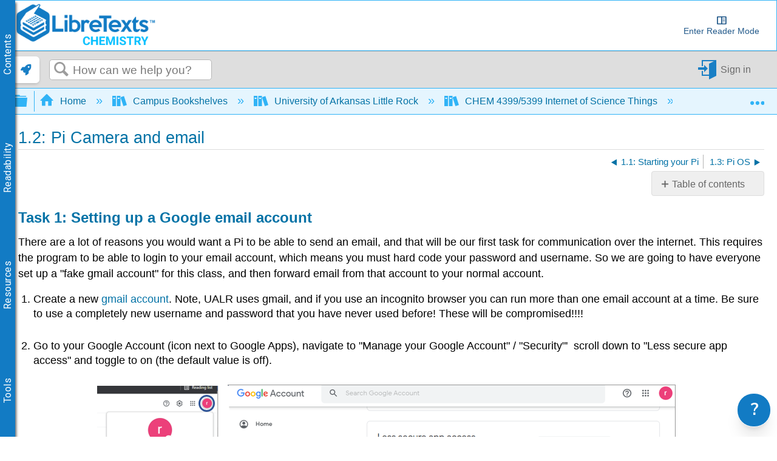

--- FILE ---
content_type: text/html; charset=utf-8
request_url: https://www.youtube-nocookie.com/embed/uw4jjvufU8Q?vq=hd1080
body_size: 47369
content:
<!DOCTYPE html><html lang="en" dir="ltr" data-cast-api-enabled="true"><head><meta name="viewport" content="width=device-width, initial-scale=1"><script nonce="E6g2ySaCkGtPnCvRSLjMtw">if ('undefined' == typeof Symbol || 'undefined' == typeof Symbol.iterator) {delete Array.prototype.entries;}</script><style name="www-roboto" nonce="luAwVvdNZnYAdLSul8-G5A">@font-face{font-family:'Roboto';font-style:normal;font-weight:400;font-stretch:100%;src:url(//fonts.gstatic.com/s/roboto/v48/KFO7CnqEu92Fr1ME7kSn66aGLdTylUAMa3GUBHMdazTgWw.woff2)format('woff2');unicode-range:U+0460-052F,U+1C80-1C8A,U+20B4,U+2DE0-2DFF,U+A640-A69F,U+FE2E-FE2F;}@font-face{font-family:'Roboto';font-style:normal;font-weight:400;font-stretch:100%;src:url(//fonts.gstatic.com/s/roboto/v48/KFO7CnqEu92Fr1ME7kSn66aGLdTylUAMa3iUBHMdazTgWw.woff2)format('woff2');unicode-range:U+0301,U+0400-045F,U+0490-0491,U+04B0-04B1,U+2116;}@font-face{font-family:'Roboto';font-style:normal;font-weight:400;font-stretch:100%;src:url(//fonts.gstatic.com/s/roboto/v48/KFO7CnqEu92Fr1ME7kSn66aGLdTylUAMa3CUBHMdazTgWw.woff2)format('woff2');unicode-range:U+1F00-1FFF;}@font-face{font-family:'Roboto';font-style:normal;font-weight:400;font-stretch:100%;src:url(//fonts.gstatic.com/s/roboto/v48/KFO7CnqEu92Fr1ME7kSn66aGLdTylUAMa3-UBHMdazTgWw.woff2)format('woff2');unicode-range:U+0370-0377,U+037A-037F,U+0384-038A,U+038C,U+038E-03A1,U+03A3-03FF;}@font-face{font-family:'Roboto';font-style:normal;font-weight:400;font-stretch:100%;src:url(//fonts.gstatic.com/s/roboto/v48/KFO7CnqEu92Fr1ME7kSn66aGLdTylUAMawCUBHMdazTgWw.woff2)format('woff2');unicode-range:U+0302-0303,U+0305,U+0307-0308,U+0310,U+0312,U+0315,U+031A,U+0326-0327,U+032C,U+032F-0330,U+0332-0333,U+0338,U+033A,U+0346,U+034D,U+0391-03A1,U+03A3-03A9,U+03B1-03C9,U+03D1,U+03D5-03D6,U+03F0-03F1,U+03F4-03F5,U+2016-2017,U+2034-2038,U+203C,U+2040,U+2043,U+2047,U+2050,U+2057,U+205F,U+2070-2071,U+2074-208E,U+2090-209C,U+20D0-20DC,U+20E1,U+20E5-20EF,U+2100-2112,U+2114-2115,U+2117-2121,U+2123-214F,U+2190,U+2192,U+2194-21AE,U+21B0-21E5,U+21F1-21F2,U+21F4-2211,U+2213-2214,U+2216-22FF,U+2308-230B,U+2310,U+2319,U+231C-2321,U+2336-237A,U+237C,U+2395,U+239B-23B7,U+23D0,U+23DC-23E1,U+2474-2475,U+25AF,U+25B3,U+25B7,U+25BD,U+25C1,U+25CA,U+25CC,U+25FB,U+266D-266F,U+27C0-27FF,U+2900-2AFF,U+2B0E-2B11,U+2B30-2B4C,U+2BFE,U+3030,U+FF5B,U+FF5D,U+1D400-1D7FF,U+1EE00-1EEFF;}@font-face{font-family:'Roboto';font-style:normal;font-weight:400;font-stretch:100%;src:url(//fonts.gstatic.com/s/roboto/v48/KFO7CnqEu92Fr1ME7kSn66aGLdTylUAMaxKUBHMdazTgWw.woff2)format('woff2');unicode-range:U+0001-000C,U+000E-001F,U+007F-009F,U+20DD-20E0,U+20E2-20E4,U+2150-218F,U+2190,U+2192,U+2194-2199,U+21AF,U+21E6-21F0,U+21F3,U+2218-2219,U+2299,U+22C4-22C6,U+2300-243F,U+2440-244A,U+2460-24FF,U+25A0-27BF,U+2800-28FF,U+2921-2922,U+2981,U+29BF,U+29EB,U+2B00-2BFF,U+4DC0-4DFF,U+FFF9-FFFB,U+10140-1018E,U+10190-1019C,U+101A0,U+101D0-101FD,U+102E0-102FB,U+10E60-10E7E,U+1D2C0-1D2D3,U+1D2E0-1D37F,U+1F000-1F0FF,U+1F100-1F1AD,U+1F1E6-1F1FF,U+1F30D-1F30F,U+1F315,U+1F31C,U+1F31E,U+1F320-1F32C,U+1F336,U+1F378,U+1F37D,U+1F382,U+1F393-1F39F,U+1F3A7-1F3A8,U+1F3AC-1F3AF,U+1F3C2,U+1F3C4-1F3C6,U+1F3CA-1F3CE,U+1F3D4-1F3E0,U+1F3ED,U+1F3F1-1F3F3,U+1F3F5-1F3F7,U+1F408,U+1F415,U+1F41F,U+1F426,U+1F43F,U+1F441-1F442,U+1F444,U+1F446-1F449,U+1F44C-1F44E,U+1F453,U+1F46A,U+1F47D,U+1F4A3,U+1F4B0,U+1F4B3,U+1F4B9,U+1F4BB,U+1F4BF,U+1F4C8-1F4CB,U+1F4D6,U+1F4DA,U+1F4DF,U+1F4E3-1F4E6,U+1F4EA-1F4ED,U+1F4F7,U+1F4F9-1F4FB,U+1F4FD-1F4FE,U+1F503,U+1F507-1F50B,U+1F50D,U+1F512-1F513,U+1F53E-1F54A,U+1F54F-1F5FA,U+1F610,U+1F650-1F67F,U+1F687,U+1F68D,U+1F691,U+1F694,U+1F698,U+1F6AD,U+1F6B2,U+1F6B9-1F6BA,U+1F6BC,U+1F6C6-1F6CF,U+1F6D3-1F6D7,U+1F6E0-1F6EA,U+1F6F0-1F6F3,U+1F6F7-1F6FC,U+1F700-1F7FF,U+1F800-1F80B,U+1F810-1F847,U+1F850-1F859,U+1F860-1F887,U+1F890-1F8AD,U+1F8B0-1F8BB,U+1F8C0-1F8C1,U+1F900-1F90B,U+1F93B,U+1F946,U+1F984,U+1F996,U+1F9E9,U+1FA00-1FA6F,U+1FA70-1FA7C,U+1FA80-1FA89,U+1FA8F-1FAC6,U+1FACE-1FADC,U+1FADF-1FAE9,U+1FAF0-1FAF8,U+1FB00-1FBFF;}@font-face{font-family:'Roboto';font-style:normal;font-weight:400;font-stretch:100%;src:url(//fonts.gstatic.com/s/roboto/v48/KFO7CnqEu92Fr1ME7kSn66aGLdTylUAMa3OUBHMdazTgWw.woff2)format('woff2');unicode-range:U+0102-0103,U+0110-0111,U+0128-0129,U+0168-0169,U+01A0-01A1,U+01AF-01B0,U+0300-0301,U+0303-0304,U+0308-0309,U+0323,U+0329,U+1EA0-1EF9,U+20AB;}@font-face{font-family:'Roboto';font-style:normal;font-weight:400;font-stretch:100%;src:url(//fonts.gstatic.com/s/roboto/v48/KFO7CnqEu92Fr1ME7kSn66aGLdTylUAMa3KUBHMdazTgWw.woff2)format('woff2');unicode-range:U+0100-02BA,U+02BD-02C5,U+02C7-02CC,U+02CE-02D7,U+02DD-02FF,U+0304,U+0308,U+0329,U+1D00-1DBF,U+1E00-1E9F,U+1EF2-1EFF,U+2020,U+20A0-20AB,U+20AD-20C0,U+2113,U+2C60-2C7F,U+A720-A7FF;}@font-face{font-family:'Roboto';font-style:normal;font-weight:400;font-stretch:100%;src:url(//fonts.gstatic.com/s/roboto/v48/KFO7CnqEu92Fr1ME7kSn66aGLdTylUAMa3yUBHMdazQ.woff2)format('woff2');unicode-range:U+0000-00FF,U+0131,U+0152-0153,U+02BB-02BC,U+02C6,U+02DA,U+02DC,U+0304,U+0308,U+0329,U+2000-206F,U+20AC,U+2122,U+2191,U+2193,U+2212,U+2215,U+FEFF,U+FFFD;}@font-face{font-family:'Roboto';font-style:normal;font-weight:500;font-stretch:100%;src:url(//fonts.gstatic.com/s/roboto/v48/KFO7CnqEu92Fr1ME7kSn66aGLdTylUAMa3GUBHMdazTgWw.woff2)format('woff2');unicode-range:U+0460-052F,U+1C80-1C8A,U+20B4,U+2DE0-2DFF,U+A640-A69F,U+FE2E-FE2F;}@font-face{font-family:'Roboto';font-style:normal;font-weight:500;font-stretch:100%;src:url(//fonts.gstatic.com/s/roboto/v48/KFO7CnqEu92Fr1ME7kSn66aGLdTylUAMa3iUBHMdazTgWw.woff2)format('woff2');unicode-range:U+0301,U+0400-045F,U+0490-0491,U+04B0-04B1,U+2116;}@font-face{font-family:'Roboto';font-style:normal;font-weight:500;font-stretch:100%;src:url(//fonts.gstatic.com/s/roboto/v48/KFO7CnqEu92Fr1ME7kSn66aGLdTylUAMa3CUBHMdazTgWw.woff2)format('woff2');unicode-range:U+1F00-1FFF;}@font-face{font-family:'Roboto';font-style:normal;font-weight:500;font-stretch:100%;src:url(//fonts.gstatic.com/s/roboto/v48/KFO7CnqEu92Fr1ME7kSn66aGLdTylUAMa3-UBHMdazTgWw.woff2)format('woff2');unicode-range:U+0370-0377,U+037A-037F,U+0384-038A,U+038C,U+038E-03A1,U+03A3-03FF;}@font-face{font-family:'Roboto';font-style:normal;font-weight:500;font-stretch:100%;src:url(//fonts.gstatic.com/s/roboto/v48/KFO7CnqEu92Fr1ME7kSn66aGLdTylUAMawCUBHMdazTgWw.woff2)format('woff2');unicode-range:U+0302-0303,U+0305,U+0307-0308,U+0310,U+0312,U+0315,U+031A,U+0326-0327,U+032C,U+032F-0330,U+0332-0333,U+0338,U+033A,U+0346,U+034D,U+0391-03A1,U+03A3-03A9,U+03B1-03C9,U+03D1,U+03D5-03D6,U+03F0-03F1,U+03F4-03F5,U+2016-2017,U+2034-2038,U+203C,U+2040,U+2043,U+2047,U+2050,U+2057,U+205F,U+2070-2071,U+2074-208E,U+2090-209C,U+20D0-20DC,U+20E1,U+20E5-20EF,U+2100-2112,U+2114-2115,U+2117-2121,U+2123-214F,U+2190,U+2192,U+2194-21AE,U+21B0-21E5,U+21F1-21F2,U+21F4-2211,U+2213-2214,U+2216-22FF,U+2308-230B,U+2310,U+2319,U+231C-2321,U+2336-237A,U+237C,U+2395,U+239B-23B7,U+23D0,U+23DC-23E1,U+2474-2475,U+25AF,U+25B3,U+25B7,U+25BD,U+25C1,U+25CA,U+25CC,U+25FB,U+266D-266F,U+27C0-27FF,U+2900-2AFF,U+2B0E-2B11,U+2B30-2B4C,U+2BFE,U+3030,U+FF5B,U+FF5D,U+1D400-1D7FF,U+1EE00-1EEFF;}@font-face{font-family:'Roboto';font-style:normal;font-weight:500;font-stretch:100%;src:url(//fonts.gstatic.com/s/roboto/v48/KFO7CnqEu92Fr1ME7kSn66aGLdTylUAMaxKUBHMdazTgWw.woff2)format('woff2');unicode-range:U+0001-000C,U+000E-001F,U+007F-009F,U+20DD-20E0,U+20E2-20E4,U+2150-218F,U+2190,U+2192,U+2194-2199,U+21AF,U+21E6-21F0,U+21F3,U+2218-2219,U+2299,U+22C4-22C6,U+2300-243F,U+2440-244A,U+2460-24FF,U+25A0-27BF,U+2800-28FF,U+2921-2922,U+2981,U+29BF,U+29EB,U+2B00-2BFF,U+4DC0-4DFF,U+FFF9-FFFB,U+10140-1018E,U+10190-1019C,U+101A0,U+101D0-101FD,U+102E0-102FB,U+10E60-10E7E,U+1D2C0-1D2D3,U+1D2E0-1D37F,U+1F000-1F0FF,U+1F100-1F1AD,U+1F1E6-1F1FF,U+1F30D-1F30F,U+1F315,U+1F31C,U+1F31E,U+1F320-1F32C,U+1F336,U+1F378,U+1F37D,U+1F382,U+1F393-1F39F,U+1F3A7-1F3A8,U+1F3AC-1F3AF,U+1F3C2,U+1F3C4-1F3C6,U+1F3CA-1F3CE,U+1F3D4-1F3E0,U+1F3ED,U+1F3F1-1F3F3,U+1F3F5-1F3F7,U+1F408,U+1F415,U+1F41F,U+1F426,U+1F43F,U+1F441-1F442,U+1F444,U+1F446-1F449,U+1F44C-1F44E,U+1F453,U+1F46A,U+1F47D,U+1F4A3,U+1F4B0,U+1F4B3,U+1F4B9,U+1F4BB,U+1F4BF,U+1F4C8-1F4CB,U+1F4D6,U+1F4DA,U+1F4DF,U+1F4E3-1F4E6,U+1F4EA-1F4ED,U+1F4F7,U+1F4F9-1F4FB,U+1F4FD-1F4FE,U+1F503,U+1F507-1F50B,U+1F50D,U+1F512-1F513,U+1F53E-1F54A,U+1F54F-1F5FA,U+1F610,U+1F650-1F67F,U+1F687,U+1F68D,U+1F691,U+1F694,U+1F698,U+1F6AD,U+1F6B2,U+1F6B9-1F6BA,U+1F6BC,U+1F6C6-1F6CF,U+1F6D3-1F6D7,U+1F6E0-1F6EA,U+1F6F0-1F6F3,U+1F6F7-1F6FC,U+1F700-1F7FF,U+1F800-1F80B,U+1F810-1F847,U+1F850-1F859,U+1F860-1F887,U+1F890-1F8AD,U+1F8B0-1F8BB,U+1F8C0-1F8C1,U+1F900-1F90B,U+1F93B,U+1F946,U+1F984,U+1F996,U+1F9E9,U+1FA00-1FA6F,U+1FA70-1FA7C,U+1FA80-1FA89,U+1FA8F-1FAC6,U+1FACE-1FADC,U+1FADF-1FAE9,U+1FAF0-1FAF8,U+1FB00-1FBFF;}@font-face{font-family:'Roboto';font-style:normal;font-weight:500;font-stretch:100%;src:url(//fonts.gstatic.com/s/roboto/v48/KFO7CnqEu92Fr1ME7kSn66aGLdTylUAMa3OUBHMdazTgWw.woff2)format('woff2');unicode-range:U+0102-0103,U+0110-0111,U+0128-0129,U+0168-0169,U+01A0-01A1,U+01AF-01B0,U+0300-0301,U+0303-0304,U+0308-0309,U+0323,U+0329,U+1EA0-1EF9,U+20AB;}@font-face{font-family:'Roboto';font-style:normal;font-weight:500;font-stretch:100%;src:url(//fonts.gstatic.com/s/roboto/v48/KFO7CnqEu92Fr1ME7kSn66aGLdTylUAMa3KUBHMdazTgWw.woff2)format('woff2');unicode-range:U+0100-02BA,U+02BD-02C5,U+02C7-02CC,U+02CE-02D7,U+02DD-02FF,U+0304,U+0308,U+0329,U+1D00-1DBF,U+1E00-1E9F,U+1EF2-1EFF,U+2020,U+20A0-20AB,U+20AD-20C0,U+2113,U+2C60-2C7F,U+A720-A7FF;}@font-face{font-family:'Roboto';font-style:normal;font-weight:500;font-stretch:100%;src:url(//fonts.gstatic.com/s/roboto/v48/KFO7CnqEu92Fr1ME7kSn66aGLdTylUAMa3yUBHMdazQ.woff2)format('woff2');unicode-range:U+0000-00FF,U+0131,U+0152-0153,U+02BB-02BC,U+02C6,U+02DA,U+02DC,U+0304,U+0308,U+0329,U+2000-206F,U+20AC,U+2122,U+2191,U+2193,U+2212,U+2215,U+FEFF,U+FFFD;}</style><script name="www-roboto" nonce="E6g2ySaCkGtPnCvRSLjMtw">if (document.fonts && document.fonts.load) {document.fonts.load("400 10pt Roboto", "E"); document.fonts.load("500 10pt Roboto", "E");}</script><link rel="stylesheet" href="/s/player/b95b0e7a/www-player.css" name="www-player" nonce="luAwVvdNZnYAdLSul8-G5A"><style nonce="luAwVvdNZnYAdLSul8-G5A">html {overflow: hidden;}body {font: 12px Roboto, Arial, sans-serif; background-color: #000; color: #fff; height: 100%; width: 100%; overflow: hidden; position: absolute; margin: 0; padding: 0;}#player {width: 100%; height: 100%;}h1 {text-align: center; color: #fff;}h3 {margin-top: 6px; margin-bottom: 3px;}.player-unavailable {position: absolute; top: 0; left: 0; right: 0; bottom: 0; padding: 25px; font-size: 13px; background: url(/img/meh7.png) 50% 65% no-repeat;}.player-unavailable .message {text-align: left; margin: 0 -5px 15px; padding: 0 5px 14px; border-bottom: 1px solid #888; font-size: 19px; font-weight: normal;}.player-unavailable a {color: #167ac6; text-decoration: none;}</style><script nonce="E6g2ySaCkGtPnCvRSLjMtw">var ytcsi={gt:function(n){n=(n||"")+"data_";return ytcsi[n]||(ytcsi[n]={tick:{},info:{},gel:{preLoggedGelInfos:[]}})},now:window.performance&&window.performance.timing&&window.performance.now&&window.performance.timing.navigationStart?function(){return window.performance.timing.navigationStart+window.performance.now()}:function(){return(new Date).getTime()},tick:function(l,t,n){var ticks=ytcsi.gt(n).tick;var v=t||ytcsi.now();if(ticks[l]){ticks["_"+l]=ticks["_"+l]||[ticks[l]];ticks["_"+l].push(v)}ticks[l]=
v},info:function(k,v,n){ytcsi.gt(n).info[k]=v},infoGel:function(p,n){ytcsi.gt(n).gel.preLoggedGelInfos.push(p)},setStart:function(t,n){ytcsi.tick("_start",t,n)}};
(function(w,d){function isGecko(){if(!w.navigator)return false;try{if(w.navigator.userAgentData&&w.navigator.userAgentData.brands&&w.navigator.userAgentData.brands.length){var brands=w.navigator.userAgentData.brands;var i=0;for(;i<brands.length;i++)if(brands[i]&&brands[i].brand==="Firefox")return true;return false}}catch(e){setTimeout(function(){throw e;})}if(!w.navigator.userAgent)return false;var ua=w.navigator.userAgent;return ua.indexOf("Gecko")>0&&ua.toLowerCase().indexOf("webkit")<0&&ua.indexOf("Edge")<
0&&ua.indexOf("Trident")<0&&ua.indexOf("MSIE")<0}ytcsi.setStart(w.performance?w.performance.timing.responseStart:null);var isPrerender=(d.visibilityState||d.webkitVisibilityState)=="prerender";var vName=!d.visibilityState&&d.webkitVisibilityState?"webkitvisibilitychange":"visibilitychange";if(isPrerender){var startTick=function(){ytcsi.setStart();d.removeEventListener(vName,startTick)};d.addEventListener(vName,startTick,false)}if(d.addEventListener)d.addEventListener(vName,function(){ytcsi.tick("vc")},
false);if(isGecko()){var isHidden=(d.visibilityState||d.webkitVisibilityState)=="hidden";if(isHidden)ytcsi.tick("vc")}var slt=function(el,t){setTimeout(function(){var n=ytcsi.now();el.loadTime=n;if(el.slt)el.slt()},t)};w.__ytRIL=function(el){if(!el.getAttribute("data-thumb"))if(w.requestAnimationFrame)w.requestAnimationFrame(function(){slt(el,0)});else slt(el,16)}})(window,document);
</script><script nonce="E6g2ySaCkGtPnCvRSLjMtw">var ytcfg={d:function(){return window.yt&&yt.config_||ytcfg.data_||(ytcfg.data_={})},get:function(k,o){return k in ytcfg.d()?ytcfg.d()[k]:o},set:function(){var a=arguments;if(a.length>1)ytcfg.d()[a[0]]=a[1];else{var k;for(k in a[0])ytcfg.d()[k]=a[0][k]}}};
ytcfg.set({"CLIENT_CANARY_STATE":"none","DEVICE":"cbr\u003dChrome\u0026cbrand\u003dapple\u0026cbrver\u003d131.0.0.0\u0026ceng\u003dWebKit\u0026cengver\u003d537.36\u0026cos\u003dMacintosh\u0026cosver\u003d10_15_7\u0026cplatform\u003dDESKTOP","EVENT_ID":"uQlnab3PB9-Hlu8P78T52Ag","EXPERIMENT_FLAGS":{"ab_det_apm":true,"ab_det_el_h":true,"ab_det_em_inj":true,"ab_l_sig_st":true,"ab_l_sig_st_e":true,"ab_sa_ef":true,"action_companion_center_align_description":true,"allow_skip_networkless":true,"always_send_and_write":true,"att_web_record_metrics":true,"attmusi":true,"c3_enable_button_impression_logging":true,"c3_watch_page_component":true,"cancel_pending_navs":true,"clean_up_manual_attribution_header":true,"config_age_report_killswitch":true,"cow_optimize_idom_compat":true,"csi_config_handling_infra":true,"csi_on_gel":true,"delhi_mweb_colorful_sd":true,"delhi_mweb_colorful_sd_v2":true,"deprecate_csi_has_info":true,"deprecate_pair_servlet_enabled":true,"desktop_sparkles_light_cta_button":true,"disable_cached_masthead_data":true,"disable_child_node_auto_formatted_strings":true,"disable_enf_isd":true,"disable_log_to_visitor_layer":true,"disable_pacf_logging_for_memory_limited_tv":true,"embeds_enable_eid_enforcement_for_youtube":true,"embeds_enable_info_panel_dismissal":true,"embeds_enable_pfp_always_unbranded":true,"embeds_muted_autoplay_sound_fix":true,"embeds_serve_es6_client":true,"embeds_web_nwl_disable_nocookie":true,"embeds_web_updated_shorts_definition_fix":true,"enable_active_view_display_ad_renderer_web_home":true,"enable_ad_disclosure_banner_a11y_fix":true,"enable_chips_shelf_view_model_fully_reactive":true,"enable_client_creator_goal_ticker_bar_revamp":true,"enable_client_only_wiz_direct_reactions":true,"enable_client_sli_logging":true,"enable_client_streamz_web":true,"enable_client_ve_spec":true,"enable_cloud_save_error_popup_after_retry":true,"enable_cookie_reissue_iframe":true,"enable_dai_sdf_h5_preroll":true,"enable_datasync_id_header_in_web_vss_pings":true,"enable_default_mono_cta_migration_web_client":true,"enable_dma_post_enforcement":true,"enable_docked_chat_messages":true,"enable_entity_store_from_dependency_injection":true,"enable_inline_muted_playback_on_web_search":true,"enable_inline_muted_playback_on_web_search_for_vdc":true,"enable_inline_muted_playback_on_web_search_for_vdcb":true,"enable_is_mini_app_page_active_bugfix":true,"enable_live_overlay_feed_in_live_chat":true,"enable_logging_first_user_action_after_game_ready":true,"enable_ltc_param_fetch_from_innertube":true,"enable_masthead_mweb_padding_fix":true,"enable_menu_renderer_button_in_mweb_hclr":true,"enable_mini_app_command_handler_mweb_fix":true,"enable_mini_app_iframe_loaded_logging":true,"enable_mini_guide_downloads_item":true,"enable_mixed_direction_formatted_strings":true,"enable_mweb_livestream_ui_update":true,"enable_mweb_new_caption_language_picker":true,"enable_names_handles_account_switcher":true,"enable_network_request_logging_on_game_events":true,"enable_new_paid_product_placement":true,"enable_obtaining_ppn_query_param":true,"enable_open_in_new_tab_icon_for_short_dr_for_desktop_search":true,"enable_open_yt_content":true,"enable_origin_query_parameter_bugfix":true,"enable_pause_ads_on_ytv_html5":true,"enable_payments_purchase_manager":true,"enable_pdp_icon_prefetch":true,"enable_pl_r_si_fa":true,"enable_place_pivot_url":true,"enable_playable_a11y_label_with_badge_text":true,"enable_pv_screen_modern_text":true,"enable_removing_navbar_title_on_hashtag_page_mweb":true,"enable_resetting_scroll_position_on_flow_change":true,"enable_rta_manager":true,"enable_sdf_companion_h5":true,"enable_sdf_dai_h5_midroll":true,"enable_sdf_h5_endemic_mid_post_roll":true,"enable_sdf_on_h5_unplugged_vod_midroll":true,"enable_sdf_shorts_player_bytes_h5":true,"enable_sdk_performance_network_logging":true,"enable_sending_unwrapped_game_audio_as_serialized_metadata":true,"enable_sfv_effect_pivot_url":true,"enable_shorts_new_carousel":true,"enable_skip_ad_guidance_prompt":true,"enable_skippable_ads_for_unplugged_ad_pod":true,"enable_smearing_expansion_dai":true,"enable_third_party_info":true,"enable_time_out_messages":true,"enable_timeline_view_modern_transcript_fe":true,"enable_video_display_compact_button_group_for_desktop_search":true,"enable_watch_next_pause_autoplay_lact":true,"enable_web_home_top_landscape_image_layout_level_click":true,"enable_web_tiered_gel":true,"enable_window_constrained_buy_flow_dialog":true,"enable_wiz_queue_effect_and_on_init_initial_runs":true,"enable_ypc_spinners":true,"enable_yt_ata_iframe_authuser":true,"export_networkless_options":true,"export_player_version_to_ytconfig":true,"fill_single_video_with_notify_to_lasr":true,"fix_ad_miniplayer_controls_rendering":true,"fix_ads_tracking_for_swf_config_deprecation_mweb":true,"h5_companion_enable_adcpn_macro_substitution_for_click_pings":true,"h5_inplayer_enable_adcpn_macro_substitution_for_click_pings":true,"h5_reset_cache_and_filter_before_update_masthead":true,"hide_channel_creation_title_for_mweb":true,"high_ccv_client_side_caching_h5":true,"html5_log_trigger_events_with_debug_data":true,"html5_ssdai_enable_media_end_cue_range":true,"il_attach_cache_limit":true,"il_use_view_model_logging_context":true,"is_browser_support_for_webcam_streaming":true,"json_condensed_response":true,"kev_adb_pg":true,"kevlar_display_downloads_numbers":true,"kevlar_gel_error_routing":true,"kevlar_modern_downloads_extra_compact":true,"kevlar_modern_downloads_page":true,"kevlar_modern_downloads_skip_downloads_title":true,"kevlar_watch_cinematics":true,"live_chat_enable_controller_extraction":true,"live_chat_enable_rta_manager":true,"live_chat_increased_min_height":true,"log_click_with_layer_from_element_in_command_handler":true,"log_errors_through_nwl_on_retry":true,"mdx_enable_privacy_disclosure_ui":true,"mdx_load_cast_api_bootstrap_script":true,"medium_progress_bar_modification":true,"migrate_remaining_web_ad_badges_to_innertube":true,"mobile_account_menu_refresh":true,"mweb_a11y_enable_player_controls_invisible_toggle":true,"mweb_account_linking_noapp":true,"mweb_after_render_to_scheduler":true,"mweb_allow_modern_search_suggest_behavior":true,"mweb_animated_actions":true,"mweb_app_upsell_button_direct_to_app":true,"mweb_big_progress_bar":true,"mweb_c3_disable_carve_out":true,"mweb_c3_disable_carve_out_keep_external_links":true,"mweb_c3_enable_adaptive_signals":true,"mweb_c3_endscreen":true,"mweb_c3_endscreen_v2":true,"mweb_c3_library_page_enable_recent_shelf":true,"mweb_c3_remove_web_navigation_endpoint_data":true,"mweb_c3_use_canonical_from_player_response":true,"mweb_cinematic_watch":true,"mweb_command_handler":true,"mweb_delay_watch_initial_data":true,"mweb_disable_searchbar_scroll":true,"mweb_enable_fine_scrubbing_for_recs":true,"mweb_enable_keto_batch_player_fullscreen":true,"mweb_enable_keto_batch_player_progress_bar":true,"mweb_enable_keto_batch_player_tooltips":true,"mweb_enable_lockup_view_model_for_ucp":true,"mweb_enable_more_drawer":true,"mweb_enable_optional_fullscreen_landscape_locking":true,"mweb_enable_overlay_touch_manager":true,"mweb_enable_premium_carve_out_fix":true,"mweb_enable_refresh_detection":true,"mweb_enable_search_imp":true,"mweb_enable_sequence_signal":true,"mweb_enable_shorts_pivot_button":true,"mweb_enable_shorts_video_preload":true,"mweb_enable_skippables_on_jio_phone":true,"mweb_enable_storyboards":true,"mweb_enable_two_line_title_on_shorts":true,"mweb_enable_varispeed_controller":true,"mweb_enable_warm_channel_requests":true,"mweb_enable_watch_feed_infinite_scroll":true,"mweb_enable_wrapped_unplugged_pause_membership_dialog_renderer":true,"mweb_filter_video_format_in_webfe":true,"mweb_fix_livestream_seeking":true,"mweb_fix_monitor_visibility_after_render":true,"mweb_fix_section_list_continuation_item_renderers":true,"mweb_force_ios_fallback_to_native_control":true,"mweb_fp_auto_fullscreen":true,"mweb_fullscreen_controls":true,"mweb_fullscreen_controls_action_buttons":true,"mweb_fullscreen_watch_system":true,"mweb_home_reactive_shorts":true,"mweb_innertube_search_command":true,"mweb_kaios_enable_autoplay_switch_view_model":true,"mweb_lang_in_html":true,"mweb_like_button_synced_with_entities":true,"mweb_logo_use_home_page_ve":true,"mweb_module_decoration":true,"mweb_native_control_in_faux_fullscreen_shared":true,"mweb_panel_container_inert":true,"mweb_player_control_on_hover":true,"mweb_player_delhi_dtts":true,"mweb_player_settings_use_bottom_sheet":true,"mweb_player_show_previous_next_buttons_in_playlist":true,"mweb_player_skip_no_op_state_changes":true,"mweb_player_user_select_none":true,"mweb_playlist_engagement_panel":true,"mweb_progress_bar_seek_on_mouse_click":true,"mweb_pull_2_full":true,"mweb_pull_2_full_enable_touch_handlers":true,"mweb_schedule_warm_watch_response":true,"mweb_searchbox_legacy_navigation":true,"mweb_see_fewer_shorts":true,"mweb_sheets_ui_refresh":true,"mweb_shorts_comments_panel_id_change":true,"mweb_shorts_early_continuation":true,"mweb_show_ios_smart_banner":true,"mweb_use_server_url_on_startup":true,"mweb_watch_captions_enable_auto_translate":true,"mweb_watch_captions_set_default_size":true,"mweb_watch_stop_scheduler_on_player_response":true,"mweb_watchfeed_big_thumbnails":true,"mweb_yt_searchbox":true,"networkless_logging":true,"no_client_ve_attach_unless_shown":true,"nwl_send_from_memory_when_online":true,"pageid_as_header_web":true,"playback_settings_use_switch_menu":true,"player_controls_autonav_fix":true,"player_controls_skip_double_signal_update":true,"polymer_bad_build_labels":true,"polymer_verifiy_app_state":true,"qoe_send_and_write":true,"remove_masthead_channel_banner_on_refresh":true,"remove_slot_id_exited_trigger_for_dai_in_player_slot_expire":true,"replace_client_url_parsing_with_server_signal":true,"service_worker_enabled":true,"service_worker_push_enabled":true,"service_worker_push_home_page_prompt":true,"service_worker_push_watch_page_prompt":true,"shell_load_gcf":true,"shorten_initial_gel_batch_timeout":true,"should_use_yt_voice_endpoint_in_kaios":true,"skip_invalid_ytcsi_ticks":true,"skip_setting_info_in_csi_data_object":true,"smarter_ve_dedupping":true,"speedmaster_no_seek":true,"start_client_gcf_mweb":true,"stop_handling_click_for_non_rendering_overlay_layout":true,"suppress_error_204_logging":true,"synced_panel_scrolling_controller":true,"use_event_time_ms_header":true,"use_fifo_for_networkless":true,"use_player_abuse_bg_library":true,"use_request_time_ms_header":true,"use_session_based_sampling":true,"use_thumbnail_overlay_time_status_renderer_for_live_badge":true,"use_ts_visibilitylogger":true,"vss_final_ping_send_and_write":true,"vss_playback_use_send_and_write":true,"web_adaptive_repeat_ase":true,"web_always_load_chat_support":true,"web_animated_like":true,"web_api_url":true,"web_autonav_allow_off_by_default":true,"web_button_vm_refactor_disabled":true,"web_c3_log_app_init_finish":true,"web_csi_action_sampling_enabled":true,"web_dedupe_ve_grafting":true,"web_disable_backdrop_filter":true,"web_enable_ab_rsp_cl":true,"web_enable_course_icon_update":true,"web_enable_error_204":true,"web_enable_horizontal_video_attributes_section":true,"web_fix_segmented_like_dislike_undefined":true,"web_gcf_hashes_innertube":true,"web_gel_timeout_cap":true,"web_metadata_carousel_elref_bugfix":true,"web_parent_target_for_sheets":true,"web_persist_server_autonav_state_on_client":true,"web_playback_associated_log_ctt":true,"web_playback_associated_ve":true,"web_prefetch_preload_video":true,"web_progress_bar_draggable":true,"web_resizable_advertiser_banner_on_masthead_safari_fix":true,"web_scheduler_auto_init":true,"web_shorts_just_watched_on_channel_and_pivot_study":true,"web_shorts_just_watched_overlay":true,"web_shorts_pivot_button_view_model_reactive":true,"web_update_panel_visibility_logging_fix":true,"web_video_attribute_view_model_a11y_fix":true,"web_watch_controls_state_signals":true,"web_wiz_attributed_string":true,"web_yt_config_context":true,"webfe_mweb_watch_microdata":true,"webfe_watch_shorts_canonical_url_fix":true,"webpo_exit_on_net_err":true,"wiz_diff_overwritable":true,"wiz_memoize_stamper_items":true,"woffle_used_state_report":true,"wpo_gel_strz":true,"ytcp_paper_tooltip_use_scoped_owner_root":true,"ytidb_clear_embedded_player":true,"H5_async_logging_delay_ms":30000.0,"attention_logging_scroll_throttle":500.0,"autoplay_pause_by_lact_sampling_fraction":0.0,"cinematic_watch_effect_opacity":0.4,"log_window_onerror_fraction":0.1,"speedmaster_playback_rate":2.0,"tv_pacf_logging_sample_rate":0.01,"web_attention_logging_scroll_throttle":500.0,"web_load_prediction_threshold":0.1,"web_navigation_prediction_threshold":0.1,"web_pbj_log_warning_rate":0.0,"web_system_health_fraction":0.01,"ytidb_transaction_ended_event_rate_limit":0.02,"active_time_update_interval_ms":10000,"att_init_delay":500,"autoplay_pause_by_lact_sec":0,"botguard_async_snapshot_timeout_ms":3000,"check_navigator_accuracy_timeout_ms":0,"cinematic_watch_css_filter_blur_strength":40,"cinematic_watch_fade_out_duration":500,"close_webview_delay_ms":100,"cloud_save_game_data_rate_limit_ms":3000,"compression_disable_point":10,"custom_active_view_tos_timeout_ms":3600000,"embeds_widget_poll_interval_ms":0,"gel_min_batch_size":3,"gel_queue_timeout_max_ms":60000,"get_async_timeout_ms":60000,"hide_cta_for_home_web_video_ads_animate_in_time":2,"html5_byterate_soft_cap":0,"initial_gel_batch_timeout":2000,"max_body_size_to_compress":500000,"max_prefetch_window_sec_for_livestream_optimization":10,"min_prefetch_offset_sec_for_livestream_optimization":20,"mini_app_container_iframe_src_update_delay_ms":0,"multiple_preview_news_duration_time":11000,"mweb_c3_toast_duration_ms":5000,"mweb_deep_link_fallback_timeout_ms":10000,"mweb_delay_response_received_actions":100,"mweb_fp_dpad_rate_limit_ms":0,"mweb_fp_dpad_watch_title_clamp_lines":0,"mweb_history_manager_cache_size":100,"mweb_ios_fullscreen_playback_transition_delay_ms":500,"mweb_ios_fullscreen_system_pause_epilson_ms":0,"mweb_override_response_store_expiration_ms":0,"mweb_shorts_early_continuation_trigger_threshold":4,"mweb_w2w_max_age_seconds":0,"mweb_watch_captions_default_size":2,"neon_dark_launch_gradient_count":0,"network_polling_interval":30000,"play_click_interval_ms":30000,"play_ping_interval_ms":10000,"prefetch_comments_ms_after_video":0,"send_config_hash_timer":0,"service_worker_push_logged_out_prompt_watches":-1,"service_worker_push_prompt_cap":-1,"service_worker_push_prompt_delay_microseconds":3888000000000,"show_mini_app_ad_frequency_cap_ms":300000,"slow_compressions_before_abandon_count":4,"speedmaster_cancellation_movement_dp":10,"speedmaster_touch_activation_ms":500,"web_attention_logging_throttle":500,"web_foreground_heartbeat_interval_ms":28000,"web_gel_debounce_ms":10000,"web_logging_max_batch":100,"web_max_tracing_events":50,"web_tracing_session_replay":0,"wil_icon_max_concurrent_fetches":9999,"ytidb_remake_db_retries":3,"ytidb_reopen_db_retries":3,"WebClientReleaseProcessCritical__youtube_embeds_client_version_override":"","WebClientReleaseProcessCritical__youtube_embeds_web_client_version_override":"","WebClientReleaseProcessCritical__youtube_mweb_client_version_override":"","debug_forced_internalcountrycode":"","embeds_web_synth_ch_headers_banned_urls_regex":"","enable_web_media_service":"DISABLED","il_payload_scraping":"","live_chat_unicode_emoji_json_url":"https://www.gstatic.com/youtube/img/emojis/emojis-svg-9.json","mweb_deep_link_feature_tag_suffix":"11268432","mweb_enable_shorts_innertube_player_prefetch_trigger":"NONE","mweb_fp_dpad":"home,search,browse,channel,create_channel,experiments,settings,trending,oops,404,paid_memberships,sponsorship,premium,shorts","mweb_fp_dpad_linear_navigation":"","mweb_fp_dpad_linear_navigation_visitor":"","mweb_fp_dpad_visitor":"","mweb_preload_video_by_player_vars":"","mweb_sign_in_button_style":"STYLE_SUGGESTIVE_AVATAR","place_pivot_triggering_container_alternate":"","place_pivot_triggering_counterfactual_container_alternate":"","search_ui_mweb_searchbar_restyle":"DEFAULT","service_worker_push_force_notification_prompt_tag":"1","service_worker_scope":"/","suggest_exp_str":"","web_client_version_override":"","kevlar_command_handler_command_banlist":[],"mini_app_ids_without_game_ready":["UgkxHHtsak1SC8mRGHMZewc4HzeAY3yhPPmJ","Ugkx7OgzFqE6z_5Mtf4YsotGfQNII1DF_RBm"],"web_op_signal_type_banlist":[],"web_tracing_enabled_spans":["event","command"]},"GAPI_HINT_PARAMS":"m;/_/scs/abc-static/_/js/k\u003dgapi.gapi.en.FZb77tO2YW4.O/d\u003d1/rs\u003dAHpOoo8lqavmo6ayfVxZovyDiP6g3TOVSQ/m\u003d__features__","GAPI_HOST":"https://apis.google.com","GAPI_LOCALE":"en_US","GL":"US","HL":"en","HTML_DIR":"ltr","HTML_LANG":"en","INNERTUBE_API_KEY":"AIzaSyAO_FJ2SlqU8Q4STEHLGCilw_Y9_11qcW8","INNERTUBE_API_VERSION":"v1","INNERTUBE_CLIENT_NAME":"WEB_EMBEDDED_PLAYER","INNERTUBE_CLIENT_VERSION":"1.20260112.10.00","INNERTUBE_CONTEXT":{"client":{"hl":"en","gl":"US","remoteHost":"18.117.171.67","deviceMake":"Apple","deviceModel":"","visitorData":"Cgt5OWlUZW1MdTVobyi5k5zLBjIKCgJVUxIEGgAgGg%3D%3D","userAgent":"Mozilla/5.0 (Macintosh; Intel Mac OS X 10_15_7) AppleWebKit/537.36 (KHTML, like Gecko) Chrome/131.0.0.0 Safari/537.36; ClaudeBot/1.0; +claudebot@anthropic.com),gzip(gfe)","clientName":"WEB_EMBEDDED_PLAYER","clientVersion":"1.20260112.10.00","osName":"Macintosh","osVersion":"10_15_7","originalUrl":"https://www.youtube-nocookie.com/embed/uw4jjvufU8Q?vq\u003dhd1080","platform":"DESKTOP","clientFormFactor":"UNKNOWN_FORM_FACTOR","configInfo":{"appInstallData":"[base64]%3D%3D"},"browserName":"Chrome","browserVersion":"131.0.0.0","acceptHeader":"text/html,application/xhtml+xml,application/xml;q\u003d0.9,image/webp,image/apng,*/*;q\u003d0.8,application/signed-exchange;v\u003db3;q\u003d0.9","deviceExperimentId":"ChxOelU1TlRBME9UazROelF4TWpBeU1UazROdz09ELmTnMsGGLmTnMsG","rolloutToken":"CLaDwOeDpf6UtQEQ3bL04IeKkgMY3bL04IeKkgM%3D"},"user":{"lockedSafetyMode":false},"request":{"useSsl":true},"clickTracking":{"clickTrackingParams":"IhMI/Y/04IeKkgMV34PlBx1vYh6L"},"thirdParty":{"embeddedPlayerContext":{"embeddedPlayerEncryptedContext":"[base64]","ancestorOriginsSupported":false}}},"INNERTUBE_CONTEXT_CLIENT_NAME":56,"INNERTUBE_CONTEXT_CLIENT_VERSION":"1.20260112.10.00","INNERTUBE_CONTEXT_GL":"US","INNERTUBE_CONTEXT_HL":"en","LATEST_ECATCHER_SERVICE_TRACKING_PARAMS":{"client.name":"WEB_EMBEDDED_PLAYER","client.jsfeat":"2021"},"LOGGED_IN":false,"PAGE_BUILD_LABEL":"youtube.embeds.web_20260112_10_RC00","PAGE_CL":855474453,"SERVER_NAME":"WebFE","VISITOR_DATA":"Cgt5OWlUZW1MdTVobyi5k5zLBjIKCgJVUxIEGgAgGg%3D%3D","WEB_PLAYER_CONTEXT_CONFIGS":{"WEB_PLAYER_CONTEXT_CONFIG_ID_EMBEDDED_PLAYER":{"rootElementId":"movie_player","jsUrl":"/s/player/b95b0e7a/player_ias.vflset/en_US/base.js","cssUrl":"/s/player/b95b0e7a/www-player.css","contextId":"WEB_PLAYER_CONTEXT_CONFIG_ID_EMBEDDED_PLAYER","eventLabel":"embedded","contentRegion":"US","hl":"en_US","hostLanguage":"en","innertubeApiKey":"AIzaSyAO_FJ2SlqU8Q4STEHLGCilw_Y9_11qcW8","innertubeApiVersion":"v1","innertubeContextClientVersion":"1.20260112.10.00","device":{"brand":"apple","model":"","browser":"Chrome","browserVersion":"131.0.0.0","os":"Macintosh","osVersion":"10_15_7","platform":"DESKTOP","interfaceName":"WEB_EMBEDDED_PLAYER","interfaceVersion":"1.20260112.10.00"},"serializedExperimentIds":"24004644,51010235,51063643,51098299,51204329,51222973,51340662,51349914,51353393,51366423,51389629,51404808,51404810,51458177,51484222,51490331,51500051,51505436,51530495,51534669,51550531,51560386,51565115,51566373,51578632,51583565,51583821,51585555,51605258,51605395,51611457,51615068,51620867,51621065,51622844,51624035,51632249,51637029,51638932,51639092,51648336,51656217,51666850,51668378,51672162,51676993,51681662,51683502,51684301,51684307,51691590,51692011,51693510,51693994,51696107,51696619,51697032,51700777,51704637,51705183,51705185,51709243,51711227,51711298,51712601,51713237,51714463,51717474,51735449,51737133,51744562","serializedExperimentFlags":"H5_async_logging_delay_ms\u003d30000.0\u0026PlayerWeb__h5_enable_advisory_rating_restrictions\u003dtrue\u0026a11y_h5_associate_survey_question\u003dtrue\u0026ab_det_apm\u003dtrue\u0026ab_det_el_h\u003dtrue\u0026ab_det_em_inj\u003dtrue\u0026ab_l_sig_st\u003dtrue\u0026ab_l_sig_st_e\u003dtrue\u0026ab_sa_ef\u003dtrue\u0026action_companion_center_align_description\u003dtrue\u0026ad_pod_disable_companion_persist_ads_quality\u003dtrue\u0026add_stmp_logs_for_voice_boost\u003dtrue\u0026allow_autohide_on_paused_videos\u003dtrue\u0026allow_drm_override\u003dtrue\u0026allow_live_autoplay\u003dtrue\u0026allow_poltergust_autoplay\u003dtrue\u0026allow_skip_networkless\u003dtrue\u0026allow_vp9_1080p_mq_enc\u003dtrue\u0026always_cache_redirect_endpoint\u003dtrue\u0026always_send_and_write\u003dtrue\u0026annotation_module_vast_cards_load_logging_fraction\u003d0.0\u0026assign_drm_family_by_format\u003dtrue\u0026att_web_record_metrics\u003dtrue\u0026attention_logging_scroll_throttle\u003d500.0\u0026attmusi\u003dtrue\u0026autoplay_time\u003d10000\u0026autoplay_time_for_fullscreen\u003d-1\u0026autoplay_time_for_music_content\u003d-1\u0026bg_vm_reinit_threshold\u003d7200000\u0026blocked_packages_for_sps\u003d[]\u0026botguard_async_snapshot_timeout_ms\u003d3000\u0026captions_url_add_ei\u003dtrue\u0026check_navigator_accuracy_timeout_ms\u003d0\u0026clean_up_manual_attribution_header\u003dtrue\u0026compression_disable_point\u003d10\u0026cow_optimize_idom_compat\u003dtrue\u0026csi_config_handling_infra\u003dtrue\u0026csi_on_gel\u003dtrue\u0026custom_active_view_tos_timeout_ms\u003d3600000\u0026dash_manifest_version\u003d5\u0026debug_bandaid_hostname\u003d\u0026debug_bandaid_port\u003d0\u0026debug_sherlog_username\u003d\u0026delhi_modern_player_default_thumbnail_percentage\u003d0.0\u0026delhi_modern_player_faster_autohide_delay_ms\u003d2000\u0026delhi_modern_player_pause_thumbnail_percentage\u003d0.6\u0026delhi_modern_web_player_blending_mode\u003d\u0026delhi_modern_web_player_disable_frosted_glass\u003dtrue\u0026delhi_modern_web_player_horizontal_volume_controls\u003dtrue\u0026delhi_modern_web_player_lhs_volume_controls\u003dtrue\u0026delhi_modern_web_player_responsive_compact_controls_threshold\u003d0\u0026deprecate_22\u003dtrue\u0026deprecate_csi_has_info\u003dtrue\u0026deprecate_delay_ping\u003dtrue\u0026deprecate_pair_servlet_enabled\u003dtrue\u0026desktop_sparkles_light_cta_button\u003dtrue\u0026disable_av1_setting\u003dtrue\u0026disable_branding_context\u003dtrue\u0026disable_cached_masthead_data\u003dtrue\u0026disable_channel_id_check_for_suspended_channels\u003dtrue\u0026disable_child_node_auto_formatted_strings\u003dtrue\u0026disable_enf_isd\u003dtrue\u0026disable_lifa_for_supex_users\u003dtrue\u0026disable_log_to_visitor_layer\u003dtrue\u0026disable_mdx_connection_in_mdx_module_for_music_web\u003dtrue\u0026disable_pacf_logging_for_memory_limited_tv\u003dtrue\u0026disable_reduced_fullscreen_autoplay_countdown_for_minors\u003dtrue\u0026disable_reel_item_watch_format_filtering\u003dtrue\u0026disable_threegpp_progressive_formats\u003dtrue\u0026disable_touch_events_on_skip_button\u003dtrue\u0026edge_encryption_fill_primary_key_version\u003dtrue\u0026embeds_enable_info_panel_dismissal\u003dtrue\u0026embeds_enable_move_set_center_crop_to_public\u003dtrue\u0026embeds_enable_per_video_embed_config\u003dtrue\u0026embeds_enable_pfp_always_unbranded\u003dtrue\u0026embeds_web_lite_mode\u003d1\u0026embeds_web_nwl_disable_nocookie\u003dtrue\u0026embeds_web_synth_ch_headers_banned_urls_regex\u003d\u0026enable_active_view_display_ad_renderer_web_home\u003dtrue\u0026enable_active_view_lr_shorts_video\u003dtrue\u0026enable_active_view_web_shorts_video\u003dtrue\u0026enable_ad_cpn_macro_substitution_for_click_pings\u003dtrue\u0026enable_ad_disclosure_banner_a11y_fix\u003dtrue\u0026enable_app_promo_endcap_eml_on_tablet\u003dtrue\u0026enable_batched_cross_device_pings_in_gel_fanout\u003dtrue\u0026enable_cast_for_web_unplugged\u003dtrue\u0026enable_cast_on_music_web\u003dtrue\u0026enable_cipher_for_manifest_urls\u003dtrue\u0026enable_cleanup_masthead_autoplay_hack_fix\u003dtrue\u0026enable_client_creator_goal_ticker_bar_revamp\u003dtrue\u0026enable_client_only_wiz_direct_reactions\u003dtrue\u0026enable_client_page_id_header_for_first_party_pings\u003dtrue\u0026enable_client_sli_logging\u003dtrue\u0026enable_client_ve_spec\u003dtrue\u0026enable_cookie_reissue_iframe\u003dtrue\u0026enable_cta_banner_on_unplugged_lr\u003dtrue\u0026enable_custom_playhead_parsing\u003dtrue\u0026enable_dai_sdf_h5_preroll\u003dtrue\u0026enable_datasync_id_header_in_web_vss_pings\u003dtrue\u0026enable_default_mono_cta_migration_web_client\u003dtrue\u0026enable_dsa_ad_badge_for_action_endcap_on_android\u003dtrue\u0026enable_dsa_ad_badge_for_action_endcap_on_ios\u003dtrue\u0026enable_entity_store_from_dependency_injection\u003dtrue\u0026enable_error_corrections_infocard_web_client\u003dtrue\u0026enable_error_corrections_infocards_icon_web\u003dtrue\u0026enable_inline_muted_playback_on_web_search\u003dtrue\u0026enable_inline_muted_playback_on_web_search_for_vdc\u003dtrue\u0026enable_inline_muted_playback_on_web_search_for_vdcb\u003dtrue\u0026enable_kabuki_comments_on_shorts\u003ddisabled\u0026enable_live_overlay_feed_in_live_chat\u003dtrue\u0026enable_ltc_param_fetch_from_innertube\u003dtrue\u0026enable_mixed_direction_formatted_strings\u003dtrue\u0026enable_modern_skip_button_on_web\u003dtrue\u0026enable_mweb_livestream_ui_update\u003dtrue\u0026enable_new_paid_product_placement\u003dtrue\u0026enable_open_in_new_tab_icon_for_short_dr_for_desktop_search\u003dtrue\u0026enable_out_of_stock_text_all_surfaces\u003dtrue\u0026enable_paid_content_overlay_bugfix\u003dtrue\u0026enable_pause_ads_on_ytv_html5\u003dtrue\u0026enable_pl_r_si_fa\u003dtrue\u0026enable_policy_based_hqa_filter_in_watch_server\u003dtrue\u0026enable_progres_commands_lr_feeds\u003dtrue\u0026enable_progress_commands_lr_shorts\u003dtrue\u0026enable_publishing_region_param_in_sus\u003dtrue\u0026enable_pv_screen_modern_text\u003dtrue\u0026enable_rpr_token_on_ltl_lookup\u003dtrue\u0026enable_sdf_companion_h5\u003dtrue\u0026enable_sdf_dai_h5_midroll\u003dtrue\u0026enable_sdf_h5_endemic_mid_post_roll\u003dtrue\u0026enable_sdf_on_h5_unplugged_vod_midroll\u003dtrue\u0026enable_sdf_shorts_player_bytes_h5\u003dtrue\u0026enable_server_driven_abr\u003dtrue\u0026enable_server_driven_abr_for_backgroundable\u003dtrue\u0026enable_server_driven_abr_url_generation\u003dtrue\u0026enable_server_driven_readahead\u003dtrue\u0026enable_skip_ad_guidance_prompt\u003dtrue\u0026enable_skip_to_next_messaging\u003dtrue\u0026enable_skippable_ads_for_unplugged_ad_pod\u003dtrue\u0026enable_smart_skip_player_controls_shown_on_web\u003dtrue\u0026enable_smart_skip_player_controls_shown_on_web_increased_triggering_sensitivity\u003dtrue\u0026enable_smart_skip_speedmaster_on_web\u003dtrue\u0026enable_smearing_expansion_dai\u003dtrue\u0026enable_split_screen_ad_baseline_experience_endemic_live_h5\u003dtrue\u0026enable_third_party_info\u003dtrue\u0026enable_to_call_playready_backend_directly\u003dtrue\u0026enable_unified_action_endcap_on_web\u003dtrue\u0026enable_video_display_compact_button_group_for_desktop_search\u003dtrue\u0026enable_voice_boost_feature\u003dtrue\u0026enable_vp9_appletv5_on_server\u003dtrue\u0026enable_watch_server_rejected_formats_logging\u003dtrue\u0026enable_web_home_top_landscape_image_layout_level_click\u003dtrue\u0026enable_web_media_session_metadata_fix\u003dtrue\u0026enable_web_premium_varispeed_upsell\u003dtrue\u0026enable_web_tiered_gel\u003dtrue\u0026enable_wiz_queue_effect_and_on_init_initial_runs\u003dtrue\u0026enable_yt_ata_iframe_authuser\u003dtrue\u0026enable_ytv_csdai_vp9\u003dtrue\u0026export_networkless_options\u003dtrue\u0026export_player_version_to_ytconfig\u003dtrue\u0026fill_live_request_config_in_ustreamer_config\u003dtrue\u0026fill_single_video_with_notify_to_lasr\u003dtrue\u0026filter_vb_without_non_vb_equivalents\u003dtrue\u0026filter_vp9_for_live_dai\u003dtrue\u0026fix_ad_miniplayer_controls_rendering\u003dtrue\u0026fix_ads_tracking_for_swf_config_deprecation_mweb\u003dtrue\u0026fix_h5_toggle_button_a11y\u003dtrue\u0026fix_survey_color_contrast_on_destop\u003dtrue\u0026fix_toggle_button_role_for_ad_components\u003dtrue\u0026fresca_polling_delay_override\u003d0\u0026gab_return_sabr_ssdai_config\u003dtrue\u0026gel_min_batch_size\u003d3\u0026gel_queue_timeout_max_ms\u003d60000\u0026gvi_channel_client_screen\u003dtrue\u0026h5_companion_enable_adcpn_macro_substitution_for_click_pings\u003dtrue\u0026h5_enable_ad_mbs\u003dtrue\u0026h5_inplayer_enable_adcpn_macro_substitution_for_click_pings\u003dtrue\u0026h5_reset_cache_and_filter_before_update_masthead\u003dtrue\u0026heatseeker_decoration_threshold\u003d0.0\u0026hfr_dropped_framerate_fallback_threshold\u003d0\u0026hide_cta_for_home_web_video_ads_animate_in_time\u003d2\u0026high_ccv_client_side_caching_h5\u003dtrue\u0026hls_use_new_codecs_string_api\u003dtrue\u0026html5_ad_timeout_ms\u003d0\u0026html5_adaptation_step_count\u003d0\u0026html5_ads_preroll_lock_timeout_delay_ms\u003d15000\u0026html5_allow_multiview_tile_preload\u003dtrue\u0026html5_allow_video_keyframe_without_audio\u003dtrue\u0026html5_apply_min_failures\u003dtrue\u0026html5_apply_start_time_within_ads_for_ssdai_transitions\u003dtrue\u0026html5_atr_disable_force_fallback\u003dtrue\u0026html5_att_playback_timeout_ms\u003d30000\u0026html5_attach_num_random_bytes_to_bandaid\u003d0\u0026html5_attach_po_token_to_bandaid\u003dtrue\u0026html5_autonav_cap_idle_secs\u003d0\u0026html5_autonav_quality_cap\u003d720\u0026html5_autoplay_default_quality_cap\u003d0\u0026html5_auxiliary_estimate_weight\u003d0.0\u0026html5_av1_ordinal_cap\u003d0\u0026html5_bandaid_attach_content_po_token\u003dtrue\u0026html5_block_pip_safari_delay\u003d0\u0026html5_bypass_contention_secs\u003d0.0\u0026html5_byterate_soft_cap\u003d0\u0026html5_check_for_idle_network_interval_ms\u003d-1\u0026html5_chipset_soft_cap\u003d8192\u0026html5_consume_all_buffered_bytes_one_poll\u003dtrue\u0026html5_continuous_goodput_probe_interval_ms\u003d0\u0026html5_d6de4_cloud_project_number\u003d868618676952\u0026html5_d6de4_defer_timeout_ms\u003d0\u0026html5_debug_data_log_probability\u003d0.0\u0026html5_decode_to_texture_cap\u003dtrue\u0026html5_default_ad_gain\u003d0.5\u0026html5_default_av1_threshold\u003d0\u0026html5_default_quality_cap\u003d0\u0026html5_defer_fetch_att_ms\u003d0\u0026html5_delayed_retry_count\u003d1\u0026html5_delayed_retry_delay_ms\u003d5000\u0026html5_deprecate_adservice\u003dtrue\u0026html5_deprecate_manifestful_fallback\u003dtrue\u0026html5_deprecate_video_tag_pool\u003dtrue\u0026html5_desktop_vr180_allow_panning\u003dtrue\u0026html5_df_downgrade_thresh\u003d0.6\u0026html5_disable_loop_range_for_shorts_ads\u003dtrue\u0026html5_disable_move_pssh_to_moov\u003dtrue\u0026html5_disable_non_contiguous\u003dtrue\u0026html5_disable_ustreamer_constraint_for_sabr\u003dtrue\u0026html5_disable_web_safari_dai\u003dtrue\u0026html5_displayed_frame_rate_downgrade_threshold\u003d45\u0026html5_drm_byterate_soft_cap\u003d0\u0026html5_drm_check_all_key_error_states\u003dtrue\u0026html5_drm_cpi_license_key\u003dtrue\u0026html5_drm_live_byterate_soft_cap\u003d0\u0026html5_early_media_for_sharper_shorts\u003dtrue\u0026html5_enable_ac3\u003dtrue\u0026html5_enable_audio_track_stickiness\u003dtrue\u0026html5_enable_audio_track_stickiness_phase_two\u003dtrue\u0026html5_enable_caption_changes_for_mosaic\u003dtrue\u0026html5_enable_composite_embargo\u003dtrue\u0026html5_enable_d6de4\u003dtrue\u0026html5_enable_d6de4_cold_start_and_error\u003dtrue\u0026html5_enable_d6de4_idle_priority_job\u003dtrue\u0026html5_enable_drc\u003dtrue\u0026html5_enable_drc_toggle_api\u003dtrue\u0026html5_enable_eac3\u003dtrue\u0026html5_enable_embedded_player_visibility_signals\u003dtrue\u0026html5_enable_oduc\u003dtrue\u0026html5_enable_sabr_from_watch_server\u003dtrue\u0026html5_enable_sabr_host_fallback\u003dtrue\u0026html5_enable_server_driven_request_cancellation\u003dtrue\u0026html5_enable_sps_retry_backoff_metadata_requests\u003dtrue\u0026html5_enable_ssdai_transition_with_only_enter_cuerange\u003dtrue\u0026html5_enable_triggering_cuepoint_for_slot\u003dtrue\u0026html5_enable_tvos_dash\u003dtrue\u0026html5_enable_tvos_encrypted_vp9\u003dtrue\u0026html5_enable_widevine_for_alc\u003dtrue\u0026html5_enable_widevine_for_fast_linear\u003dtrue\u0026html5_encourage_array_coalescing\u003dtrue\u0026html5_fill_default_mosaic_audio_track_id\u003dtrue\u0026html5_fix_multi_audio_offline_playback\u003dtrue\u0026html5_fixed_media_duration_for_request\u003d0\u0026html5_force_sabr_from_watch_server_for_dfss\u003dtrue\u0026html5_forward_click_tracking_params_on_reload\u003dtrue\u0026html5_gapless_ad_autoplay_on_video_to_ad_only\u003dtrue\u0026html5_gapless_ended_transition_buffer_ms\u003d200\u0026html5_gapless_handoff_close_end_long_rebuffer_cfl\u003dtrue\u0026html5_gapless_handoff_close_end_long_rebuffer_delay_ms\u003d0\u0026html5_gapless_loop_seek_offset_in_milli\u003d0\u0026html5_gapless_slow_seek_cfl\u003dtrue\u0026html5_gapless_slow_seek_delay_ms\u003d0\u0026html5_gapless_slow_start_delay_ms\u003d0\u0026html5_generate_content_po_token\u003dtrue\u0026html5_generate_session_po_token\u003dtrue\u0026html5_gl_fps_threshold\u003d0\u0026html5_hard_cap_max_vertical_resolution_for_shorts\u003d0\u0026html5_hdcp_probing_stream_url\u003d\u0026html5_head_miss_secs\u003d0.0\u0026html5_hfr_quality_cap\u003d0\u0026html5_high_res_logging_percent\u003d0.01\u0026html5_hopeless_secs\u003d0\u0026html5_huli_ssdai_use_playback_state\u003dtrue\u0026html5_idle_rate_limit_ms\u003d0\u0026html5_ignore_sabrseek_during_adskip\u003dtrue\u0026html5_innertube_heartbeats_for_fairplay\u003dtrue\u0026html5_innertube_heartbeats_for_playready\u003dtrue\u0026html5_innertube_heartbeats_for_widevine\u003dtrue\u0026html5_jumbo_mobile_subsegment_readahead_target\u003d3.0\u0026html5_jumbo_ull_nonstreaming_mffa_ms\u003d4000\u0026html5_jumbo_ull_subsegment_readahead_target\u003d1.3\u0026html5_kabuki_drm_live_51_default_off\u003dtrue\u0026html5_license_constraint_delay\u003d5000\u0026html5_live_abr_head_miss_fraction\u003d0.0\u0026html5_live_abr_repredict_fraction\u003d0.0\u0026html5_live_chunk_readahead_proxima_override\u003d0\u0026html5_live_low_latency_bandwidth_window\u003d0.0\u0026html5_live_normal_latency_bandwidth_window\u003d0.0\u0026html5_live_quality_cap\u003d0\u0026html5_live_ultra_low_latency_bandwidth_window\u003d0.0\u0026html5_liveness_drift_chunk_override\u003d0\u0026html5_liveness_drift_proxima_override\u003d0\u0026html5_log_audio_abr\u003dtrue\u0026html5_log_experiment_id_from_player_response_to_ctmp\u003d\u0026html5_log_first_ssdai_requests_killswitch\u003dtrue\u0026html5_log_rebuffer_events\u003d5\u0026html5_log_trigger_events_with_debug_data\u003dtrue\u0026html5_log_vss_extra_lr_cparams_freq\u003d\u0026html5_long_rebuffer_jiggle_cmt_delay_ms\u003d0\u0026html5_long_rebuffer_threshold_ms\u003d30000\u0026html5_manifestless_unplugged\u003dtrue\u0026html5_manifestless_vp9_otf\u003dtrue\u0026html5_max_buffer_health_for_downgrade_prop\u003d0.0\u0026html5_max_buffer_health_for_downgrade_secs\u003d0.0\u0026html5_max_byterate\u003d0\u0026html5_max_discontinuity_rewrite_count\u003d0\u0026html5_max_drift_per_track_secs\u003d0.0\u0026html5_max_headm_for_streaming_xhr\u003d0\u0026html5_max_live_dvr_window_plus_margin_secs\u003d46800.0\u0026html5_max_quality_sel_upgrade\u003d0\u0026html5_max_redirect_response_length\u003d8192\u0026html5_max_selectable_quality_ordinal\u003d0\u0026html5_max_vertical_resolution\u003d0\u0026html5_maximum_readahead_seconds\u003d0.0\u0026html5_media_fullscreen\u003dtrue\u0026html5_media_time_weight_prop\u003d0.0\u0026html5_min_failures_to_delay_retry\u003d3\u0026html5_min_media_duration_for_append_prop\u003d0.0\u0026html5_min_media_duration_for_cabr_slice\u003d0.01\u0026html5_min_playback_advance_for_steady_state_secs\u003d0\u0026html5_min_quality_ordinal\u003d0\u0026html5_min_readbehind_cap_secs\u003d60\u0026html5_min_readbehind_secs\u003d0\u0026html5_min_seconds_between_format_selections\u003d0.0\u0026html5_min_selectable_quality_ordinal\u003d0\u0026html5_min_startup_buffered_media_duration_for_live_secs\u003d0.0\u0026html5_min_startup_buffered_media_duration_secs\u003d1.2\u0026html5_min_startup_duration_live_secs\u003d0.25\u0026html5_min_underrun_buffered_pre_steady_state_ms\u003d0\u0026html5_min_upgrade_health_secs\u003d0.0\u0026html5_minimum_readahead_seconds\u003d0.0\u0026html5_mock_content_binding_for_session_token\u003d\u0026html5_move_disable_airplay\u003dtrue\u0026html5_no_placeholder_rollbacks\u003dtrue\u0026html5_non_onesie_attach_po_token\u003dtrue\u0026html5_offline_download_timeout_retry_limit\u003d4\u0026html5_offline_failure_retry_limit\u003d2\u0026html5_offline_playback_position_sync\u003dtrue\u0026html5_offline_prevent_redownload_downloaded_video\u003dtrue\u0026html5_onesie_check_timeout\u003dtrue\u0026html5_onesie_defer_content_loader_ms\u003d0\u0026html5_onesie_live_ttl_secs\u003d8\u0026html5_onesie_prewarm_interval_ms\u003d0\u0026html5_onesie_prewarm_max_lact_ms\u003d0\u0026html5_onesie_redirector_timeout_ms\u003d0\u0026html5_onesie_use_signed_onesie_ustreamer_config\u003dtrue\u0026html5_override_micro_discontinuities_threshold_ms\u003d-1\u0026html5_paced_poll_min_health_ms\u003d0\u0026html5_paced_poll_ms\u003d0\u0026html5_pause_on_nonforeground_platform_errors\u003dtrue\u0026html5_peak_shave\u003dtrue\u0026html5_perf_cap_override_sticky\u003dtrue\u0026html5_performance_cap_floor\u003d360\u0026html5_perserve_av1_perf_cap\u003dtrue\u0026html5_picture_in_picture_logging_onresize_ratio\u003d0.0\u0026html5_platform_max_buffer_health_oversend_duration_secs\u003d0.0\u0026html5_platform_minimum_readahead_seconds\u003d0.0\u0026html5_platform_whitelisted_for_frame_accurate_seeks\u003dtrue\u0026html5_player_att_initial_delay_ms\u003d3000\u0026html5_player_att_retry_delay_ms\u003d1500\u0026html5_player_autonav_logging\u003dtrue\u0026html5_player_dynamic_bottom_gradient\u003dtrue\u0026html5_player_min_build_cl\u003d-1\u0026html5_player_preload_ad_fix\u003dtrue\u0026html5_post_interrupt_readahead\u003d20\u0026html5_prefer_language_over_codec\u003dtrue\u0026html5_prefer_server_bwe3\u003dtrue\u0026html5_preload_wait_time_secs\u003d0.0\u0026html5_probe_primary_delay_base_ms\u003d0\u0026html5_process_all_encrypted_events\u003dtrue\u0026html5_publish_all_cuepoints\u003dtrue\u0026html5_qoe_proto_mock_length\u003d0\u0026html5_query_sw_secure_crypto_for_android\u003dtrue\u0026html5_random_playback_cap\u003d0\u0026html5_record_is_offline_on_playback_attempt_start\u003dtrue\u0026html5_record_ump_timing\u003dtrue\u0026html5_reload_by_kabuki_app\u003dtrue\u0026html5_remove_command_triggered_companions\u003dtrue\u0026html5_remove_not_servable_check_killswitch\u003dtrue\u0026html5_report_fatal_drm_restricted_error_killswitch\u003dtrue\u0026html5_report_slow_ads_as_error\u003dtrue\u0026html5_repredict_interval_ms\u003d0\u0026html5_request_only_hdr_or_sdr_keys\u003dtrue\u0026html5_request_size_max_kb\u003d0\u0026html5_request_size_min_kb\u003d0\u0026html5_reseek_after_time_jump_cfl\u003dtrue\u0026html5_reseek_after_time_jump_delay_ms\u003d0\u0026html5_resource_bad_status_delay_scaling\u003d1.5\u0026html5_restrict_streaming_xhr_on_sqless_requests\u003dtrue\u0026html5_retry_downloads_for_expiration\u003dtrue\u0026html5_retry_on_drm_key_error\u003dtrue\u0026html5_retry_on_drm_unavailable\u003dtrue\u0026html5_retry_quota_exceeded_via_seek\u003dtrue\u0026html5_return_playback_if_already_preloaded\u003dtrue\u0026html5_sabr_enable_server_xtag_selection\u003dtrue\u0026html5_sabr_force_max_network_interruption_duration_ms\u003d0\u0026html5_sabr_ignore_skipad_before_completion\u003dtrue\u0026html5_sabr_live_timing\u003dtrue\u0026html5_sabr_log_server_xtag_selection_onesie_mismatch\u003dtrue\u0026html5_sabr_min_media_bytes_factor_to_append_for_stream\u003d0.0\u0026html5_sabr_non_streaming_xhr_soft_cap\u003d0\u0026html5_sabr_non_streaming_xhr_vod_request_cancellation_timeout_ms\u003d0\u0026html5_sabr_report_partial_segment_estimated_duration\u003dtrue\u0026html5_sabr_report_request_cancellation_info\u003dtrue\u0026html5_sabr_request_limit_per_period\u003d20\u0026html5_sabr_request_limit_per_period_for_low_latency\u003d50\u0026html5_sabr_request_limit_per_period_for_ultra_low_latency\u003d20\u0026html5_sabr_skip_client_audio_init_selection\u003dtrue\u0026html5_sabr_unused_bloat_size_bytes\u003d0\u0026html5_samsung_kant_limit_max_bitrate\u003d0\u0026html5_seek_jiggle_cmt_delay_ms\u003d8000\u0026html5_seek_new_elem_delay_ms\u003d12000\u0026html5_seek_new_elem_shorts_delay_ms\u003d2000\u0026html5_seek_new_media_element_shorts_reuse_cfl\u003dtrue\u0026html5_seek_new_media_element_shorts_reuse_delay_ms\u003d0\u0026html5_seek_new_media_source_shorts_reuse_cfl\u003dtrue\u0026html5_seek_new_media_source_shorts_reuse_delay_ms\u003d0\u0026html5_seek_set_cmt_delay_ms\u003d2000\u0026html5_seek_timeout_delay_ms\u003d20000\u0026html5_server_stitched_dai_decorated_url_retry_limit\u003d5\u0026html5_session_po_token_interval_time_ms\u003d900000\u0026html5_set_video_id_as_expected_content_binding\u003dtrue\u0026html5_shorts_gapless_ad_slow_start_cfl\u003dtrue\u0026html5_shorts_gapless_ad_slow_start_delay_ms\u003d0\u0026html5_shorts_gapless_next_buffer_in_seconds\u003d0\u0026html5_shorts_gapless_no_gllat\u003dtrue\u0026html5_shorts_gapless_slow_start_delay_ms\u003d0\u0026html5_show_drc_toggle\u003dtrue\u0026html5_simplified_backup_timeout_sabr_live\u003dtrue\u0026html5_skip_empty_po_token\u003dtrue\u0026html5_skip_slow_ad_delay_ms\u003d15000\u0026html5_slow_start_no_media_source_delay_ms\u003d0\u0026html5_slow_start_timeout_delay_ms\u003d20000\u0026html5_ssdai_enable_media_end_cue_range\u003dtrue\u0026html5_ssdai_enable_new_seek_logic\u003dtrue\u0026html5_ssdai_failure_retry_limit\u003d0\u0026html5_ssdai_log_missing_ad_config_reason\u003dtrue\u0026html5_stall_factor\u003d0.0\u0026html5_sticky_duration_mos\u003d0\u0026html5_store_xhr_headers_readable\u003dtrue\u0026html5_streaming_resilience\u003dtrue\u0026html5_streaming_xhr_time_based_consolidation_ms\u003d-1\u0026html5_subsegment_readahead_load_speed_check_interval\u003d0.5\u0026html5_subsegment_readahead_min_buffer_health_secs\u003d0.25\u0026html5_subsegment_readahead_min_buffer_health_secs_on_timeout\u003d0.1\u0026html5_subsegment_readahead_min_load_speed\u003d1.5\u0026html5_subsegment_readahead_seek_latency_fudge\u003d0.5\u0026html5_subsegment_readahead_target_buffer_health_secs\u003d0.5\u0026html5_subsegment_readahead_timeout_secs\u003d2.0\u0026html5_track_overshoot\u003dtrue\u0026html5_transfer_processing_logs_interval\u003d1000\u0026html5_ugc_live_audio_51\u003dtrue\u0026html5_ugc_vod_audio_51\u003dtrue\u0026html5_unreported_seek_reseek_delay_ms\u003d0\u0026html5_update_time_on_seeked\u003dtrue\u0026html5_use_init_selected_audio\u003dtrue\u0026html5_use_jsonformatter_to_parse_player_response\u003dtrue\u0026html5_use_post_for_media\u003dtrue\u0026html5_use_shared_owl_instance\u003dtrue\u0026html5_use_ump\u003dtrue\u0026html5_use_ump_timing\u003dtrue\u0026html5_use_video_transition_endpoint_heartbeat\u003dtrue\u0026html5_video_tbd_min_kb\u003d0\u0026html5_viewport_undersend_maximum\u003d0.0\u0026html5_volume_slider_tooltip\u003dtrue\u0026html5_wasm_initialization_delay_ms\u003d0.0\u0026html5_web_po_experiment_ids\u003d[]\u0026html5_web_po_request_key\u003d\u0026html5_web_po_token_disable_caching\u003dtrue\u0026html5_webpo_idle_priority_job\u003dtrue\u0026html5_webpo_kaios_defer_timeout_ms\u003d0\u0026html5_woffle_resume\u003dtrue\u0026html5_workaround_delay_trigger\u003dtrue\u0026ignore_overlapping_cue_points_on_endemic_live_html5\u003dtrue\u0026il_attach_cache_limit\u003dtrue\u0026il_payload_scraping\u003d\u0026il_use_view_model_logging_context\u003dtrue\u0026initial_gel_batch_timeout\u003d2000\u0026injected_license_handler_error_code\u003d0\u0026injected_license_handler_license_status\u003d0\u0026ios_and_android_fresca_polling_delay_override\u003d0\u0026itdrm_always_generate_media_keys\u003dtrue\u0026itdrm_always_use_widevine_sdk\u003dtrue\u0026itdrm_disable_external_key_rotation_system_ids\u003d[]\u0026itdrm_enable_revocation_reporting\u003dtrue\u0026itdrm_injected_license_service_error_code\u003d0\u0026itdrm_set_sabr_license_constraint\u003dtrue\u0026itdrm_use_fairplay_sdk\u003dtrue\u0026itdrm_use_widevine_sdk_for_premium_content\u003dtrue\u0026itdrm_use_widevine_sdk_only_for_sampled_dod\u003dtrue\u0026itdrm_widevine_hardened_vmp_mode\u003dlog\u0026json_condensed_response\u003dtrue\u0026kev_adb_pg\u003dtrue\u0026kevlar_command_handler_command_banlist\u003d[]\u0026kevlar_delhi_modern_web_endscreen_ideal_tile_width_percentage\u003d0.27\u0026kevlar_delhi_modern_web_endscreen_max_rows\u003d2\u0026kevlar_delhi_modern_web_endscreen_max_width\u003d500\u0026kevlar_delhi_modern_web_endscreen_min_width\u003d200\u0026kevlar_display_downloads_numbers\u003dtrue\u0026kevlar_gel_error_routing\u003dtrue\u0026kevlar_miniplayer_expand_top\u003dtrue\u0026kevlar_miniplayer_play_pause_on_scrim\u003dtrue\u0026kevlar_modern_downloads_extra_compact\u003dtrue\u0026kevlar_modern_downloads_page\u003dtrue\u0026kevlar_modern_downloads_skip_downloads_title\u003dtrue\u0026kevlar_playback_associated_queue\u003dtrue\u0026launch_license_service_all_ott_videos_automatic_fail_open\u003dtrue\u0026live_chat_enable_controller_extraction\u003dtrue\u0026live_chat_enable_rta_manager\u003dtrue\u0026live_chunk_readahead\u003d3\u0026log_click_with_layer_from_element_in_command_handler\u003dtrue\u0026log_errors_through_nwl_on_retry\u003dtrue\u0026log_window_onerror_fraction\u003d0.1\u0026manifestless_post_live\u003dtrue\u0026manifestless_post_live_ufph\u003dtrue\u0026max_body_size_to_compress\u003d500000\u0026max_cdfe_quality_ordinal\u003d0\u0026max_prefetch_window_sec_for_livestream_optimization\u003d10\u0026max_resolution_for_white_noise\u003d360\u0026mdx_enable_privacy_disclosure_ui\u003dtrue\u0026mdx_load_cast_api_bootstrap_script\u003dtrue\u0026migrate_remaining_web_ad_badges_to_innertube\u003dtrue\u0026min_prefetch_offset_sec_for_livestream_optimization\u003d20\u0026mta_drc_mutual_exclusion_removal\u003dtrue\u0026music_enable_shared_audio_tier_logic\u003dtrue\u0026mweb_account_linking_noapp\u003dtrue\u0026mweb_c3_endscreen\u003dtrue\u0026mweb_enable_fine_scrubbing_for_recs\u003dtrue\u0026mweb_enable_skippables_on_jio_phone\u003dtrue\u0026mweb_native_control_in_faux_fullscreen_shared\u003dtrue\u0026mweb_player_control_on_hover\u003dtrue\u0026mweb_progress_bar_seek_on_mouse_click\u003dtrue\u0026mweb_shorts_comments_panel_id_change\u003dtrue\u0026network_polling_interval\u003d30000\u0026networkless_logging\u003dtrue\u0026new_codecs_string_api_uses_legacy_style\u003dtrue\u0026no_client_ve_attach_unless_shown\u003dtrue\u0026no_drm_on_demand_with_cc_license\u003dtrue\u0026no_filler_video_for_ssa_playbacks\u003dtrue\u0026nwl_send_from_memory_when_online\u003dtrue\u0026onesie_add_gfe_frontline_to_player_request\u003dtrue\u0026onesie_enable_override_headm\u003dtrue\u0026override_drm_required_playback_policy_channels\u003d[]\u0026pageid_as_header_web\u003dtrue\u0026player_ads_set_adformat_on_client\u003dtrue\u0026player_bootstrap_method\u003dtrue\u0026player_destroy_old_version\u003dtrue\u0026player_enable_playback_playlist_change\u003dtrue\u0026player_new_info_card_format\u003dtrue\u0026player_underlay_min_player_width\u003d768.0\u0026player_underlay_video_width_fraction\u003d0.6\u0026player_web_canary_stage\u003d0\u0026playready_first_play_expiration\u003d-1\u0026podcasts_videostats_default_flush_interval_seconds\u003d0\u0026polymer_bad_build_labels\u003dtrue\u0026polymer_verifiy_app_state\u003dtrue\u0026populate_format_set_info_in_cdfe_formats\u003dtrue\u0026populate_head_minus_in_watch_server\u003dtrue\u0026preskip_button_style_ads_backend\u003d\u0026proxima_auto_threshold_max_network_interruption_duration_ms\u003d0\u0026proxima_auto_threshold_min_bandwidth_estimate_bytes_per_sec\u003d0\u0026qoe_nwl_downloads\u003dtrue\u0026qoe_send_and_write\u003dtrue\u0026quality_cap_for_inline_playback\u003d0\u0026quality_cap_for_inline_playback_ads\u003d0\u0026read_ahead_model_name\u003d\u0026refactor_mta_default_track_selection\u003dtrue\u0026reject_hidden_live_formats\u003dtrue\u0026reject_live_vp9_mq_clear_with_no_abr_ladder\u003dtrue\u0026remove_masthead_channel_banner_on_refresh\u003dtrue\u0026remove_slot_id_exited_trigger_for_dai_in_player_slot_expire\u003dtrue\u0026replace_client_url_parsing_with_server_signal\u003dtrue\u0026replace_playability_retriever_in_watch\u003dtrue\u0026return_drm_product_unknown_for_clear_playbacks\u003dtrue\u0026sabr_enable_host_fallback\u003dtrue\u0026self_podding_header_string_template\u003dself_podding_interstitial_message\u0026self_podding_midroll_choice_string_template\u003dself_podding_midroll_choice\u0026send_config_hash_timer\u003d0\u0026serve_adaptive_fmts_for_live_streams\u003dtrue\u0026set_mock_id_as_expected_content_binding\u003d\u0026shell_load_gcf\u003dtrue\u0026shorten_initial_gel_batch_timeout\u003dtrue\u0026shorts_mode_to_player_api\u003dtrue\u0026simply_embedded_enable_botguard\u003dtrue\u0026skip_invalid_ytcsi_ticks\u003dtrue\u0026skip_setting_info_in_csi_data_object\u003dtrue\u0026slow_compressions_before_abandon_count\u003d4\u0026small_avatars_for_comments\u003dtrue\u0026smart_skip_web_player_bar_min_hover_length_milliseconds\u003d1000\u0026smarter_ve_dedupping\u003dtrue\u0026speedmaster_cancellation_movement_dp\u003d10\u0026speedmaster_playback_rate\u003d2.0\u0026speedmaster_touch_activation_ms\u003d500\u0026stop_handling_click_for_non_rendering_overlay_layout\u003dtrue\u0026streaming_data_emergency_itag_blacklist\u003d[]\u0026substitute_ad_cpn_macro_in_ssdai\u003dtrue\u0026suppress_error_204_logging\u003dtrue\u0026trim_adaptive_formats_signature_cipher_for_sabr_content\u003dtrue\u0026tv_pacf_logging_sample_rate\u003d0.01\u0026tvhtml5_unplugged_preload_cache_size\u003d5\u0026use_cue_range_marker_position\u003dtrue\u0026use_event_time_ms_header\u003dtrue\u0026use_fifo_for_networkless\u003dtrue\u0026use_generated_media_keys_in_fairplay_requests\u003dtrue\u0026use_inlined_player_rpc\u003dtrue\u0026use_new_codecs_string_api\u003dtrue\u0026use_player_abuse_bg_library\u003dtrue\u0026use_request_time_ms_header\u003dtrue\u0026use_rta_for_player\u003dtrue\u0026use_session_based_sampling\u003dtrue\u0026use_simplified_remove_webm_rules\u003dtrue\u0026use_thumbnail_overlay_time_status_renderer_for_live_badge\u003dtrue\u0026use_ts_visibilitylogger\u003dtrue\u0026use_video_playback_premium_signal\u003dtrue\u0026variable_buffer_timeout_ms\u003d0\u0026vp9_drm_live\u003dtrue\u0026vss_final_ping_send_and_write\u003dtrue\u0026vss_playback_use_send_and_write\u003dtrue\u0026web_api_url\u003dtrue\u0026web_attention_logging_scroll_throttle\u003d500.0\u0026web_attention_logging_throttle\u003d500\u0026web_button_vm_refactor_disabled\u003dtrue\u0026web_cinematic_watch_settings\u003dtrue\u0026web_client_version_override\u003d\u0026web_collect_offline_state\u003dtrue\u0026web_csi_action_sampling_enabled\u003dtrue\u0026web_dedupe_ve_grafting\u003dtrue\u0026web_enable_ab_rsp_cl\u003dtrue\u0026web_enable_caption_language_preference_stickiness\u003dtrue\u0026web_enable_course_icon_update\u003dtrue\u0026web_enable_error_204\u003dtrue\u0026web_enable_keyboard_shortcut_for_timely_actions\u003dtrue\u0026web_enable_shopping_timely_shelf_client\u003dtrue\u0026web_enable_timely_actions\u003dtrue\u0026web_fix_fine_scrubbing_false_play\u003dtrue\u0026web_foreground_heartbeat_interval_ms\u003d28000\u0026web_fullscreen_shorts\u003dtrue\u0026web_gcf_hashes_innertube\u003dtrue\u0026web_gel_debounce_ms\u003d10000\u0026web_gel_timeout_cap\u003dtrue\u0026web_heat_map_v2\u003dtrue\u0026web_heat_marker_use_current_time\u003dtrue\u0026web_hide_next_button\u003dtrue\u0026web_hide_watch_info_empty\u003dtrue\u0026web_load_prediction_threshold\u003d0.1\u0026web_logging_max_batch\u003d100\u0026web_max_tracing_events\u003d50\u0026web_navigation_prediction_threshold\u003d0.1\u0026web_op_signal_type_banlist\u003d[]\u0026web_playback_associated_log_ctt\u003dtrue\u0026web_playback_associated_ve\u003dtrue\u0026web_player_api_logging_fraction\u003d0.01\u0026web_player_big_mode_screen_width_cutoff\u003d4001\u0026web_player_default_peeking_px\u003d36\u0026web_player_enable_featured_product_banner_exclusives_on_desktop\u003dtrue\u0026web_player_enable_featured_product_banner_promotion_text_on_desktop\u003dtrue\u0026web_player_innertube_playlist_update\u003dtrue\u0026web_player_ipp_canary_type_for_logging\u003d\u0026web_player_log_click_before_generating_ve_conversion_params\u003dtrue\u0026web_player_miniplayer_in_context_menu\u003dtrue\u0026web_player_mouse_idle_wait_time_ms\u003d3000\u0026web_player_music_visualizer_treatment\u003dfake\u0026web_player_offline_playlist_auto_refresh\u003dtrue\u0026web_player_playable_sequences_refactor\u003dtrue\u0026web_player_quick_hide_timeout_ms\u003d250\u0026web_player_seek_chapters_by_shortcut\u003dtrue\u0026web_player_seek_overlay_additional_arrow_threshold\u003d200\u0026web_player_seek_overlay_duration_bump_scale\u003d0.9\u0026web_player_seek_overlay_linger_duration\u003d1000\u0026web_player_sentinel_is_uniplayer\u003dtrue\u0026web_player_shorts_audio_pivot_event_label\u003dtrue\u0026web_player_show_music_in_this_video_graphic\u003dvideo_thumbnail\u0026web_player_spacebar_control_bugfix\u003dtrue\u0026web_player_ss_dai_ad_fetching_timeout_ms\u003d15000\u0026web_player_ss_media_time_offset\u003dtrue\u0026web_player_touch_idle_wait_time_ms\u003d4000\u0026web_player_transfer_timeout_threshold_ms\u003d10800000\u0026web_player_use_cinematic_label_2\u003dtrue\u0026web_player_use_new_api_for_quality_pullback\u003dtrue\u0026web_player_use_screen_width_for_big_mode\u003dtrue\u0026web_prefetch_preload_video\u003dtrue\u0026web_progress_bar_draggable\u003dtrue\u0026web_remix_allow_up_to_3x_playback_rate\u003dtrue\u0026web_resizable_advertiser_banner_on_masthead_safari_fix\u003dtrue\u0026web_scheduler_auto_init\u003dtrue\u0026web_settings_menu_surface_custom_playback\u003dtrue\u0026web_settings_use_input_slider\u003dtrue\u0026web_shorts_pivot_button_view_model_reactive\u003dtrue\u0026web_tracing_enabled_spans\u003d[event, command]\u0026web_tracing_session_replay\u003d0\u0026web_wiz_attributed_string\u003dtrue\u0026web_yt_config_context\u003dtrue\u0026webpo_exit_on_net_err\u003dtrue\u0026wil_icon_max_concurrent_fetches\u003d9999\u0026wiz_diff_overwritable\u003dtrue\u0026wiz_memoize_stamper_items\u003dtrue\u0026woffle_enable_download_status\u003dtrue\u0026woffle_used_state_report\u003dtrue\u0026wpo_gel_strz\u003dtrue\u0026write_reload_player_response_token_to_ustreamer_config_for_vod\u003dtrue\u0026ws_av1_max_height_floor\u003d0\u0026ws_av1_max_width_floor\u003d0\u0026ws_use_centralized_hqa_filter\u003dtrue\u0026ytcp_paper_tooltip_use_scoped_owner_root\u003dtrue\u0026ytidb_clear_embedded_player\u003dtrue\u0026ytidb_remake_db_retries\u003d3\u0026ytidb_reopen_db_retries\u003d3\u0026ytidb_transaction_ended_event_rate_limit\u003d0.02","startMuted":false,"mobileIphoneSupportsInlinePlayback":true,"isMobileDevice":false,"cspNonce":"E6g2ySaCkGtPnCvRSLjMtw","canaryState":"none","enableCsiLogging":true,"loaderUrl":"https://chem.libretexts.org/Courses/University_of_Arkansas_Little_Rock/CHEM_4399_5399_Internet_of_Science_Things/001%3A_IOST_Modules/1.2%3A_Pi_Camera_and_email","disableAutonav":false,"isEmbed":true,"disableCastApi":false,"serializedEmbedConfig":"{}","disableMdxCast":false,"datasyncId":"Vba43104b||","encryptedHostFlags":"[base64]","canaryStage":"","trustedJsUrl":{"privateDoNotAccessOrElseTrustedResourceUrlWrappedValue":"/s/player/b95b0e7a/player_ias.vflset/en_US/base.js"},"trustedCssUrl":{"privateDoNotAccessOrElseTrustedResourceUrlWrappedValue":"/s/player/b95b0e7a/www-player.css"},"houseBrandUserStatus":"not_present","enableSabrOnEmbed":false,"serializedClientExperimentFlags":"45713225\u003d0\u002645713227\u003d0\u002645718175\u003d0.0\u002645718176\u003d0.0\u002645721421\u003d0\u002645725538\u003d0.0\u002645725539\u003d0.0\u002645725540\u003d0.0\u002645725541\u003d0.0\u002645725542\u003d0.0\u002645725543\u003d0.0\u002645728334\u003d0.0\u002645729215\u003dtrue\u002645732704\u003dtrue\u002645732791\u003dtrue\u002645735428\u003d4000.0\u002645736776\u003dtrue\u002645737488\u003d0.0\u002645737489\u003d0.0\u002645739023\u003d0.0\u002645741339\u003d0.0\u002645741773\u003d0.0\u002645743228\u003d0.0\u002645746966\u003d0.0\u002645746967\u003d0.0\u002645747053\u003d0.0\u002645750947\u003d0"}},"XSRF_FIELD_NAME":"session_token","XSRF_TOKEN":"[base64]\u003d\u003d","SERVER_VERSION":"prod","DATASYNC_ID":"Vba43104b||","SERIALIZED_CLIENT_CONFIG_DATA":"[base64]%3D%3D","ROOT_VE_TYPE":16623,"CLIENT_PROTOCOL":"h2","CLIENT_TRANSPORT":"tcp","PLAYER_CLIENT_VERSION":"1.20260111.00.00","TIME_CREATED_MS":1768360377148,"VALID_SESSION_TEMPDATA_DOMAINS":["youtu.be","youtube.com","www.youtube.com","web-green-qa.youtube.com","web-release-qa.youtube.com","web-integration-qa.youtube.com","m.youtube.com","mweb-green-qa.youtube.com","mweb-release-qa.youtube.com","mweb-integration-qa.youtube.com","studio.youtube.com","studio-green-qa.youtube.com","studio-integration-qa.youtube.com"],"LOTTIE_URL":{"privateDoNotAccessOrElseTrustedResourceUrlWrappedValue":"https://www.youtube.com/s/desktop/99388d96/jsbin/lottie-light.vflset/lottie-light.js"},"IDENTITY_MEMENTO":{"visitor_data":"Cgt5OWlUZW1MdTVobyi5k5zLBjIKCgJVUxIEGgAgGg%3D%3D"},"PLAYER_VARS":{"embedded_player_response":"{\"responseContext\":{\"serviceTrackingParams\":[{\"service\":\"CSI\",\"params\":[{\"key\":\"c\",\"value\":\"WEB_EMBEDDED_PLAYER\"},{\"key\":\"cver\",\"value\":\"1.20260112.10.00\"},{\"key\":\"yt_li\",\"value\":\"0\"},{\"key\":\"GetEmbeddedPlayer_rid\",\"value\":\"0x4848c3b3f8bbc522\"}]},{\"service\":\"GFEEDBACK\",\"params\":[{\"key\":\"logged_in\",\"value\":\"0\"}]},{\"service\":\"GUIDED_HELP\",\"params\":[{\"key\":\"logged_in\",\"value\":\"0\"}]},{\"service\":\"ECATCHER\",\"params\":[{\"key\":\"client.version\",\"value\":\"20260112\"},{\"key\":\"client.name\",\"value\":\"WEB_EMBEDDED_PLAYER\"}]}]},\"embedPreview\":{\"thumbnailPreviewRenderer\":{\"title\":{\"runs\":[{\"text\":\"How to use Raspberry Pi Cameras with the New \u0027Bullseye\u0027 OS Update - LibCamera\"}]},\"defaultThumbnail\":{\"thumbnails\":[{\"url\":\"https://i.ytimg.com/vi_webp/uw4jjvufU8Q/default.webp\",\"width\":120,\"height\":90},{\"url\":\"https://i.ytimg.com/vi/uw4jjvufU8Q/hqdefault.jpg?sqp\u003d-oaymwEbCKgBEF5IVfKriqkDDggBFQAAiEIYAXABwAEG\\u0026rs\u003dAOn4CLAtaL4UeKZvz8YRYlaeRDsbpx3qGg\",\"width\":168,\"height\":94},{\"url\":\"https://i.ytimg.com/vi/uw4jjvufU8Q/hqdefault.jpg?sqp\u003d-oaymwEbCMQBEG5IVfKriqkDDggBFQAAiEIYAXABwAEG\\u0026rs\u003dAOn4CLD4cYMjQcoEBzbeUZNxWk9YVQoMaQ\",\"width\":196,\"height\":110},{\"url\":\"https://i.ytimg.com/vi/uw4jjvufU8Q/hqdefault.jpg?sqp\u003d-oaymwEcCPYBEIoBSFXyq4qpAw4IARUAAIhCGAFwAcABBg\u003d\u003d\\u0026rs\u003dAOn4CLBKjA92Wi_m2ZSJbHdzJEZ9XaiFQw\",\"width\":246,\"height\":138},{\"url\":\"https://i.ytimg.com/vi_webp/uw4jjvufU8Q/mqdefault.webp\",\"width\":320,\"height\":180},{\"url\":\"https://i.ytimg.com/vi/uw4jjvufU8Q/hqdefault.jpg?sqp\u003d-oaymwEcCNACELwBSFXyq4qpAw4IARUAAIhCGAFwAcABBg\u003d\u003d\\u0026rs\u003dAOn4CLAKekweXu14AlXjSEq1XUEGf7XzKQ\",\"width\":336,\"height\":188},{\"url\":\"https://i.ytimg.com/vi_webp/uw4jjvufU8Q/hqdefault.webp\",\"width\":480,\"height\":360},{\"url\":\"https://i.ytimg.com/vi_webp/uw4jjvufU8Q/sddefault.webp\",\"width\":640,\"height\":480},{\"url\":\"https://i.ytimg.com/vi_webp/uw4jjvufU8Q/maxresdefault.webp\",\"width\":1920,\"height\":1080}]},\"playButton\":{\"buttonRenderer\":{\"style\":\"STYLE_DEFAULT\",\"size\":\"SIZE_DEFAULT\",\"isDisabled\":false,\"navigationEndpoint\":{\"clickTrackingParams\":\"CA0Q8FsiEwi1wPXgh4qSAxV6SRIBHbRYCj_KAQRd5dm0\",\"watchEndpoint\":{\"videoId\":\"uw4jjvufU8Q\"}},\"accessibility\":{\"label\":\"Play How to use Raspberry Pi Cameras with the New \u0027Bullseye\u0027 OS Update - LibCamera\"},\"trackingParams\":\"CA0Q8FsiEwi1wPXgh4qSAxV6SRIBHbRYCj8\u003d\"}},\"videoDetails\":{\"embeddedPlayerOverlayVideoDetailsRenderer\":{\"channelThumbnail\":{\"thumbnails\":[{\"url\":\"https://yt3.ggpht.com/HrL8KCDjX99jjZL6c57doMntH__v2Vp6ePYBCcaxajynEJTy13wWLIpg4S-bK4YZGr8cmFbR9A\u003ds68-c-k-c0x00ffffff-no-rj\",\"width\":68,\"height\":68}]},\"collapsedRenderer\":{\"embeddedPlayerOverlayVideoDetailsCollapsedRenderer\":{\"title\":{\"runs\":[{\"text\":\"How to use Raspberry Pi Cameras with the New \u0027Bullseye\u0027 OS Update - LibCamera\",\"navigationEndpoint\":{\"clickTrackingParams\":\"CAwQ46ICIhMItcD14IeKkgMVekkSAR20WAo_ygEEXeXZtA\u003d\u003d\",\"urlEndpoint\":{\"url\":\"https://www.youtube.com/watch?v\u003duw4jjvufU8Q\"}}}]},\"subtitle\":{\"runs\":[{\"text\":\"51K views • 103 comments\"}]},\"trackingParams\":\"CAwQ46ICIhMItcD14IeKkgMVekkSAR20WAo_\"}},\"expandedRenderer\":{\"embeddedPlayerOverlayVideoDetailsExpandedRenderer\":{\"title\":{\"runs\":[{\"text\":\"Core Electronics\"}]},\"subscribeButton\":{\"subscribeButtonRenderer\":{\"buttonText\":{\"runs\":[{\"text\":\"Subscribe\"}]},\"subscribed\":false,\"enabled\":true,\"type\":\"FREE\",\"channelId\":\"UCp5ShPYJvi2EA4hLUERa86w\",\"showPreferences\":false,\"subscribedButtonText\":{\"runs\":[{\"text\":\"Subscribed\"}]},\"unsubscribedButtonText\":{\"runs\":[{\"text\":\"Subscribe\"}]},\"trackingParams\":\"CAsQmysiEwi1wPXgh4qSAxV6SRIBHbRYCj8yCWl2LWVtYmVkcw\u003d\u003d\",\"unsubscribeButtonText\":{\"runs\":[{\"text\":\"Unsubscribe\"}]},\"serviceEndpoints\":[{\"clickTrackingParams\":\"CAsQmysiEwi1wPXgh4qSAxV6SRIBHbRYCj8yCWl2LWVtYmVkc8oBBF3l2bQ\u003d\",\"subscribeEndpoint\":{\"channelIds\":[\"UCp5ShPYJvi2EA4hLUERa86w\"],\"params\":\"EgIIBxgB\"}},{\"clickTrackingParams\":\"CAsQmysiEwi1wPXgh4qSAxV6SRIBHbRYCj8yCWl2LWVtYmVkc8oBBF3l2bQ\u003d\",\"unsubscribeEndpoint\":{\"channelIds\":[\"UCp5ShPYJvi2EA4hLUERa86w\"],\"params\":\"CgIIBxgB\"}}]}},\"subtitle\":{\"runs\":[{\"text\":\"216K subscribers\"}]},\"trackingParams\":\"CAoQ5KICIhMItcD14IeKkgMVekkSAR20WAo_\"}},\"channelThumbnailEndpoint\":{\"clickTrackingParams\":\"CAAQru4BIhMItcD14IeKkgMVekkSAR20WAo_ygEEXeXZtA\u003d\u003d\",\"channelThumbnailEndpoint\":{\"urlEndpoint\":{\"clickTrackingParams\":\"CAAQru4BIhMItcD14IeKkgMVekkSAR20WAo_ygEEXeXZtA\u003d\u003d\",\"urlEndpoint\":{\"url\":\"/channel/UCp5ShPYJvi2EA4hLUERa86w\"}}}}}},\"shareButton\":{\"buttonRenderer\":{\"style\":\"STYLE_OPACITY\",\"size\":\"SIZE_DEFAULT\",\"isDisabled\":false,\"text\":{\"runs\":[{\"text\":\"Copy link\"}]},\"icon\":{\"iconType\":\"LINK\"},\"navigationEndpoint\":{\"clickTrackingParams\":\"CAUQ8FsiEwi1wPXgh4qSAxV6SRIBHbRYCj_KAQRd5dm0\",\"copyTextEndpoint\":{\"text\":\"https://youtu.be/uw4jjvufU8Q\",\"successActions\":[{\"clickTrackingParams\":\"CAUQ8FsiEwi1wPXgh4qSAxV6SRIBHbRYCj_KAQRd5dm0\",\"addToToastAction\":{\"item\":{\"notificationActionRenderer\":{\"responseText\":{\"runs\":[{\"text\":\"Link copied to clipboard\"}]},\"actionButton\":{\"buttonRenderer\":{\"trackingParams\":\"CAkQ8FsiEwi1wPXgh4qSAxV6SRIBHbRYCj8\u003d\"}},\"trackingParams\":\"CAgQuWoiEwi1wPXgh4qSAxV6SRIBHbRYCj8\u003d\"}}}}],\"failureActions\":[{\"clickTrackingParams\":\"CAUQ8FsiEwi1wPXgh4qSAxV6SRIBHbRYCj_KAQRd5dm0\",\"addToToastAction\":{\"item\":{\"notificationActionRenderer\":{\"responseText\":{\"runs\":[{\"text\":\"Unable to copy link to clipboard\"}]},\"actionButton\":{\"buttonRenderer\":{\"trackingParams\":\"CAcQ8FsiEwi1wPXgh4qSAxV6SRIBHbRYCj8\u003d\"}},\"trackingParams\":\"CAYQuWoiEwi1wPXgh4qSAxV6SRIBHbRYCj8\u003d\"}}}}]}},\"accessibility\":{\"label\":\"Copy link\"},\"trackingParams\":\"CAUQ8FsiEwi1wPXgh4qSAxV6SRIBHbRYCj8\u003d\"}},\"videoDurationSeconds\":\"477\",\"webPlayerActionsPorting\":{\"subscribeCommand\":{\"clickTrackingParams\":\"CAAQru4BIhMItcD14IeKkgMVekkSAR20WAo_ygEEXeXZtA\u003d\u003d\",\"subscribeEndpoint\":{\"channelIds\":[\"UCp5ShPYJvi2EA4hLUERa86w\"],\"params\":\"EgIIBxgB\"}},\"unsubscribeCommand\":{\"clickTrackingParams\":\"CAAQru4BIhMItcD14IeKkgMVekkSAR20WAo_ygEEXeXZtA\u003d\u003d\",\"unsubscribeEndpoint\":{\"channelIds\":[\"UCp5ShPYJvi2EA4hLUERa86w\"],\"params\":\"CgIIBxgB\"}}},\"infoPanel\":{\"embedsInfoPanelRenderer\":{\"infoPanelOverviewViewModel\":{\"headerIcon\":{\"iconType\":\"OPEN_IN_NEW\"},\"forwardActionIcon\":{\"iconType\":\"CHEVRON_RIGHT\"},\"trackingParams\":\"CAQQ-M8JIhMItcD14IeKkgMVekkSAR20WAo_\",\"dismissStateEntityKey\":\"EgphaV9kdWJiaW5nIJwEKAE%3D\",\"loggingDirectives\":{\"trackingParams\":\"CAQQ-M8JIhMItcD14IeKkgMVekkSAR20WAo_\",\"attentionLogging\":\"ATTENTION_LOGGING_BASIC\"}},\"infoPanelDetailsViewModel\":{\"ctaButtons\":[{\"callToActionButtonViewModel\":{\"icon\":{\"iconType\":\"HELP_OUTLINE\"},\"bodyText\":{\"content\":\"Why am I seeing this?\"},\"onTap\":{\"innertubeCommand\":{\"clickTrackingParams\":\"CAMQ9s8JGAAiEwi1wPXgh4qSAxV6SRIBHbRYCj_KAQRd5dm0\",\"urlEndpoint\":{\"url\":\"//support.google.com/youtube/answer/9004474?hl\u003den\",\"target\":\"TARGET_NEW_WINDOW\"}}},\"trackingParams\":\"CAMQ9s8JGAAiEwi1wPXgh4qSAxV6SRIBHbRYCj8\u003d\",\"loggingDirectives\":{\"trackingParams\":\"CAMQ9s8JGAAiEwi1wPXgh4qSAxV6SRIBHbRYCj8\u003d\"}}},{\"callToActionButtonViewModel\":{\"icon\":{\"iconType\":\"FEEDBACK\"},\"bodyText\":{\"content\":\"Send feedback\"},\"onTap\":{\"innertubeCommand\":{\"clickTrackingParams\":\"CAIQ9s8JGAEiEwi1wPXgh4qSAxV6SRIBHbRYCj_KAQRd5dm0\",\"userFeedbackEndpoint\":{\"additionalDatas\":[{\"userFeedbackEndpointProductSpecificValueData\":{\"key\":\"panel_id\",\"value\":\"ai_dubbing\"}}],\"bucketIdentifier\":\"info_panel\"}}},\"trackingParams\":\"CAIQ9s8JGAEiEwi1wPXgh4qSAxV6SRIBHbRYCj8\u003d\",\"loggingDirectives\":{\"trackingParams\":\"CAIQ9s8JGAEiEwi1wPXgh4qSAxV6SRIBHbRYCj8\u003d\"}}}],\"trackingParams\":\"CAEQ988JIhMItcD14IeKkgMVekkSAR20WAo_\",\"loggingDirectives\":{\"trackingParams\":\"CAEQ988JIhMItcD14IeKkgMVekkSAR20WAo_\"}},\"durationMs\":\"10000\"}}}},\"trackingParams\":\"CAAQru4BIhMItcD14IeKkgMVekkSAR20WAo_\",\"permissions\":{\"allowImaMonetization\":false,\"allowPfpUnbranded\":false},\"videoFlags\":{\"playableInEmbed\":true,\"isCrawlable\":true},\"previewPlayabilityStatus\":{\"status\":\"OK\",\"playableInEmbed\":true,\"contextParams\":\"Q0FFU0FnZ0E\u003d\"},\"embeddedPlayerMode\":\"EMBEDDED_PLAYER_MODE_DEFAULT\",\"embeddedPlayerConfig\":{\"embeddedPlayerMode\":\"EMBEDDED_PLAYER_MODE_DEFAULT\",\"embeddedPlayerFlags\":{}},\"embeddedPlayerContext\":{\"embeddedPlayerEncryptedContext\":\"[base64]\",\"ancestorOriginsSupported\":false}}","video_id":"uw4jjvufU8Q","vq":"hd1080","privembed":true},"POST_MESSAGE_ORIGIN":"*","VIDEO_ID":"uw4jjvufU8Q","DOMAIN_ADMIN_STATE":"","COOKIELESS":true});window.ytcfg.obfuscatedData_ = [];</script><script nonce="E6g2ySaCkGtPnCvRSLjMtw">window.yterr=window.yterr||true;window.unhandledErrorMessages={};
window.onerror=function(msg,url,line,opt_columnNumber,opt_error){var err;if(opt_error)err=opt_error;else{err=new Error;err.message=msg;err.fileName=url;err.lineNumber=line;if(!isNaN(opt_columnNumber))err["columnNumber"]=opt_columnNumber}var message=String(err.message);if(!err.message||message in window.unhandledErrorMessages)return;window.unhandledErrorMessages[message]=true;var img=new Image;window.emergencyTimeoutImg=img;img.onload=img.onerror=function(){delete window.emergencyTimeoutImg};var values=
{"client.name":ytcfg.get("INNERTUBE_CONTEXT_CLIENT_NAME"),"client.version":ytcfg.get("INNERTUBE_CONTEXT_CLIENT_VERSION"),"msg":message,"type":"UnhandledWindow"+err.name,"file":err.fileName,"line":err.lineNumber,"stack":(err.stack||"").substr(0,500)};var parts=[ytcfg.get("EMERGENCY_BASE_URL","/error_204?t=jserror&level=ERROR")];var key;for(key in values){var value=values[key];if(value)parts.push(key+"="+encodeURIComponent(value))}img.src=parts.join("&")};
</script><script nonce="E6g2ySaCkGtPnCvRSLjMtw">var yterr = yterr || true;</script><link rel="preload" href="/s/player/b95b0e7a/player_ias.vflset/en_US/embed.js" name="player/embed" as="script" nonce="E6g2ySaCkGtPnCvRSLjMtw"><link rel="preconnect" href="https://i.ytimg.com"><script data-id="_gd" nonce="E6g2ySaCkGtPnCvRSLjMtw">window.WIZ_global_data = {"AfY8Hf":true,"HiPsbb":0,"MUE6Ne":"youtube_web","MuJWjd":false,"UUFaWc":"%.@.null,1000,2]","cfb2h":"youtube.web-front-end-critical_20260112.10_p0","fPDxwd":[],"hsFLT":"%.@.null,1000,2]","iCzhFc":false,"nQyAE":{},"oxN3nb":{"1":false,"0":false,"610401301":false,"899588437":false,"772657768":true,"513659523":false,"568333945":true,"1331761403":false,"651175828":false,"722764542":false,"748402145":false,"748402146":false,"748402147":true,"824648567":true,"824656860":false,"333098724":false},"u4g7r":"%.@.null,1,2]","vJQk6":false,"xnI9P":true,"xwAfE":true,"yFnxrf":2486};</script><title>YouTube</title><link rel="canonical" href="https://www.youtube.com/watch?v=uw4jjvufU8Q"></head><body class="date-20260113 en_US ltr  site-center-aligned site-as-giant-card webkit webkit-537" dir="ltr"><div id="player"></div><script src="/s/embeds/c03b6e77/www-embed-player-es6.vflset/www-embed-player-es6.js" name="embed_client" id="base-js" nonce="E6g2ySaCkGtPnCvRSLjMtw"></script><script src="/s/player/b95b0e7a/player_ias.vflset/en_US/base.js" name="player/base" nonce="E6g2ySaCkGtPnCvRSLjMtw"></script><script nonce="E6g2ySaCkGtPnCvRSLjMtw">writeEmbed();</script><script nonce="E6g2ySaCkGtPnCvRSLjMtw">(function() {window.ytAtR = '\x7b\x22responseContext\x22:\x7b\x22serviceTrackingParams\x22:\x5b\x7b\x22service\x22:\x22CSI\x22,\x22params\x22:\x5b\x7b\x22key\x22:\x22c\x22,\x22value\x22:\x22WEB_EMBEDDED_PLAYER\x22\x7d,\x7b\x22key\x22:\x22cver\x22,\x22value\x22:\x221.20260112.10.00\x22\x7d,\x7b\x22key\x22:\x22yt_li\x22,\x22value\x22:\x220\x22\x7d,\x7b\x22key\x22:\x22GetAttestationChallenge_rid\x22,\x22value\x22:\x220x4848c3b3f8bbc522\x22\x7d\x5d\x7d,\x7b\x22service\x22:\x22GFEEDBACK\x22,\x22params\x22:\x5b\x7b\x22key\x22:\x22logged_in\x22,\x22value\x22:\x220\x22\x7d\x5d\x7d,\x7b\x22service\x22:\x22GUIDED_HELP\x22,\x22params\x22:\x5b\x7b\x22key\x22:\x22logged_in\x22,\x22value\x22:\x220\x22\x7d\x5d\x7d,\x7b\x22service\x22:\x22ECATCHER\x22,\x22params\x22:\x5b\x7b\x22key\x22:\x22client.version\x22,\x22value\x22:\x2220260112\x22\x7d,\x7b\x22key\x22:\x22client.name\x22,\x22value\x22:\x22WEB_EMBEDDED_PLAYER\x22\x7d\x5d\x7d\x5d\x7d,\x22challenge\x22:\x22a\x3d6\\u0026a2\x3d10\\u0026c\x3d1768360377\\u0026d\x3d56\\u0026t\x3d21600\\u0026c1a\x3d1\\u0026c6a\x3d1\\u0026c6b\x3d1\\u0026hh\x3do02HZxbdFACDDXAbSsis62Qsn_DEfQAOzJVibUBR7pE\x22,\x22bgChallenge\x22:\x7b\x22interpreterUrl\x22:\x7b\x22privateDoNotAccessOrElseTrustedResourceUrlWrappedValue\x22:\x22\/\/www.google.com\/js\/th\/r43BVKpqVNByaR4gLMQgR4Bxv0Q6w9Dzv0MAphxEz80.js\x22\x7d,\x22interpreterHash\x22:\x22r43BVKpqVNByaR4gLMQgR4Bxv0Q6w9Dzv0MAphxEz80\x22,\x22program\x22:\x22Rcj6MQ\/9CAidRJ3eSQmX0Zd2zuQPLEmX392bk6C25SfrnDQLsBPcTDz4wf4Rp5Kckn4zp1TUeQzwthd8EfqJLX9cevj2B\/+qijlXA4ccx30e+KSo86I7cJu1GkvEhKoO\/PYfj6IlzGmVWZSLu6b1o\/cYPhwrsSIF9Rmyo4B8l5svTJ33xLNcpvYhNTK0oTHqfJvgIvBh51PwbPK5O1ZbYFkrBfgXsu\/9LNqiQ8qnZ3YYJ+5IB0Xr5L\/IlB\/ad4LxeqsSVf8Vd8DHc4bDSu7Oa2Ha+tueDaC9\/mR+UTdIAW0o+ctHgbBWiM36AfVyQnp6Bwc0g7kCdfAXWmqMYUYSTUUxTGS6vMD\/n6MUWvEm\/13DH\/AYs3CfXvVEeMjLnNllr2CDZvPzhDFJbmK3EBhaDgM1GZdfp\/yhogTaOFqgvh2+ZxlLe5fzCLqBbGcaDsulY+8MjhDCw5g\/spT3t4RhtmEyl+hdv4mSt\/lunCE5Hk3Z\/W4HlwAtfr\/Sg3hCkbdOodk1bmAmDURiCYpRsCugsgoSdrJvMTmq7YYb3+lETWeFAPC5nRLCSHR+E+mnH+dVHCS\/mFNqKnDPG9xfWQjRk4dXf6H0F2HQFZ18Xkhgdu\/Mk8dE3J7ERIZQ\/V+zH9iHa3TniFI8bEKmNaf1YFGl31801jJNNUF0pvMnZu\/gIKryC8xcvijSASv1j8QDIHoVGB\/JFyzP193Qr3PDQ7IFLNvTrVWujD63ehfquu2zIQcKAJ\/Wp599xdRKoCCoS1GfJMIocYA6LdC7SzLpj4ZWM3XJvxdIPPeyUSA5Fha67kIdygrOOZ3\/lDG6VjgfpvCp9MmegaoQOtaqFrrzbQU0PlCpISt0+A0VMqHvXjzSZXckr2dRlh2K2bQ8LgGu16VUcVs3N4v2PIMfL1dtHUnUTeIXLVtC9SW14bTUxca40NG1RTGqqbOx7G3Wt4MYrxuD0t12qk5pDb3nvl3SUxFkSKlY\/nMizJ3AQlvG4qMHxIj4CuK8qXm2F467v5bbxEqETMlb8WgFziVtXyC666+nvTPSnEC5cQm6B1iPwLlQ9KK4OJv3BnbLDflpDSe9SxdQNPCbcdCplueLpv0HqaUXZhs65mjv\/ETJ98ROeKH8MlkoF15A1Ra7Ekuec9YmAw4qMDzqRnPgvRq9MGwbuzn\/7S+wSZLUt0dBH2wPsEp164\/6+iw+mXG8ppiDBfSizQ6h9c0g6gFMZmocqfs9Vt2duqupkS5U1ysbyhtwa1hQrT44tLNpE4mMn\/lm+8ymJGZgXTsXPnz4LBD9N4xXQ8ZpI\/LnMRQhABAQHYUnLO0yg3ndpWXf\/2QO9Tr17eCr7pMr+lnQbGFQBS2vxNow1MfqwrWmzFTPRQzss6kKFNDTQ6KX9qrlcZJGYhkXTRr4lm0WEQfZAqbCge4Herar\/SU+XoAMcdHtZsXTNNufHfvKD03x7kvR24EhVOCfeUT4oBLi5sC8ntB\/bVlhFoWkGzLp9wHRwKrZ+Rn8KfcS2IZQtIcxpIN2c2X7JB3fyxYZWvU5R319+XIW3rUiq6r1UDfjZnhbWmr0yw\/iYJbZ4DWFG77yIUTdK\/eY8NNsJOpCaRGb3p5\/IrTmIZWHDHQQLhHWaWpIp\/DGEhFwqQBSVnUKr4PtedGNW221H1bwTxJjj6UzUAEBo3gQAYIu\/X6DZ9OLLHx1E+xrXeTNi\/CmWA85WY1V+irH8Mmr+Mrufer9cc9azxG\/vTS9wJHDl2p7CJos77xXceTQHIz0opTSa20HoJDR8jBrv7xZir0\/ObTi461OG1qW\/HitYsRI4+OBWmH6z1kqbx8hxYGP10EZRT9RazERW1VjETeBhxHac\/wnCaVu26qJ4SeoYSrcEfAcWpTKOVtpw89iZP4DRefUNRC3G\/BnPPhJbx+2SUHFToYy71xsvB7RYfreckUAhJQfmoTQ7VTlj5znkXrsYqeg8fsa5mU3djL50ct\/ZrvbtxZtx1qnJS8ZnjK4p8eC2+8SC6nmCTVXrtJQYCheF1S7Pgu7Ys0PWyk97\/IAxrwdc3HzsChVWttMDXBv8hcx+W45dH+HfmtjooowAyrRpWZWigZlL8xTueVAqsAW5v9PxwY1zOfIMzLywH9ibUOKZ2MWEMTVFQtot+kg9nS1LMNTAjifcKqKcX+zTlJ99NGeQiU9Bm6nzfNcUyh5R6bJwTFnO2C5YCPoxSzOweVELy6lZFNO8\/dRwCW8w6n+zfQcG2kRgDvJeFvawkZyjlPpJspDbgHaIeoMuT8EZWw2PZG\/7k7IOf8hjSlU4ipPNZwah6UJV+UsnG7VpLwzWSqGNXEvMKVNqd0jStOyCXHmx3RhpISCmEen2+pchZwSc4JHc2j4XosMhjpEDdcS34zwqQZZoaFztWY\/TbK7AITNZNU\/RvXJSS6CUE9MQZZKQ\/O5kNt2IycYr8bgGmfBKP+BJHjBuYVdq1XZ0BsIl4IbFzZ00qXUqwqiExZsA+\/NwlIiypNdsBBMKoLfbMm0ANTuKof3BIu1RCEmNr4GNQJj+m4i1\/oIgzz1KDJnLEVh2pc4vwLbnUcN2eFfaAfppmw92cgtSkExpbo19gY7tvlmCxZ25vscaQqks6y+6MNqnUEMTpDjh0e3QAPlTbYDkKvHMzXg5PQR5cxJ\/wI518uP0IdEucqPFCf679dyUT1vGTVSmg\/BGgMZBapZ59sphAwHQS6AVpqOSwEQDxhIjlcbkb32BraXXVm7atamjQ+YTX\/UYmHOrgQ4dgb4SrZU\/p3KVxtG3YEAJxPq7CfQq9tTg4fWawVQgSQXMwCQU6c9IijVWHQuECcENSsxWsbj0SXxNNcH\/2aGHXN1Zz++U1aKQIpU483AHMKVrhlRfXCtXojbrdfsT5q\/PaCsWBqvBvEmDnjVT7dIKYeXROWlHc5jCo0h+FVjId9M5uMEr9Z9WqdCWdZ+zxD+CoqHx0ZIriUr0TIdHj0oc5WIOokg+wHvvJnwucsTU\/sXjdiYH\/+cMJtWOSS6LhibYY2gzN929uNzd5s7HR1q1SamZZJKYOoVfM7vq87Dubwmik43gruTBpyWraTp\/\/[base64]\/WRBjjg5BpywIgzJdxRktRtINFuli8g6x+58krfxGWQz7i6Lk4nAbeX39\/2Vj0llcI4K7DCgc95oACwWsy+276xeoAIFudZiyGNDBvtnw+ej12NdW\/SWKcur5IPPpnMixepfWD1fYm3GRDOzzWajDBA6ka0rY4M1UZod53zgHFfoi\/[base64]\/J9dtvJxOkvWZtGxDFQEOJVkpeYlyWCnvEHrYjx\/zc4I+P+ffEFd5+KoBJwRypAKhoUUWdJ0KPKrBE95h8\/xFduEDI\/w2T2Ue214EccbRy84Ni3U4ZM4cA1A5Dti3zt5+xk6+EKz51mgkK+8+r+Yjb50WLKGqkl1SeYHDawj\/MwrNVNfT9VoWFFjOYFgI168AqjvuzRJkIkSPNFUuPfyrVIt2VQEGWp0AaX4YBrDkY7mcLVrS9A52HF5wAlA81+8JgIDzDntOMtk1j48dpy\/[base64]\/GLsVlzZQ0oibheYa2Daro7H3w3VaKaE0nJLysossMbZAz\/Twl9Nt4CzQSh9n5kCd\/[base64]\/YiMDwMHGmg3t0nCmPl5EzYYJC8enJSSPBcuE8TtfGvp1Z1ZEdnP28l2zoq9o3IZFczxPIUZ79HQJaSy7c0qtH8HPxcDMPjFTzzOI3c5Bm\/iUYArzpRQC11ZFXwtrhgPZnokW4erFIMNoNP3+gFAC6u6ZKNNkPGzdtNOd4js0yZvdk2BWbEJOLW9Wx5+EknH\/[base64]\/OILX41N454oUtUjsxmR9VS2mXMgnLOv9Rww9A9KHej2hVItpLV7M+nzSxIR2IMPqKWy0D6YLu8HaE2HxiG\/OFnh4RWVdHcfq6grs9MvdR1UGhc+xeLhXI7k8iGMCrLeGMhl7rrgRY5dsUemFDlWvZ6y1iI1Ge1iS0vrAD42GU5Fr45JAM814EFO7Bssdo\/e9X2Rj2xCfM9RO41B1Mn6gSss8S6FJEzRyenD8s87774KOxGdpGDqBDj86rUHph3fd+S1\/4joLcLJvo9dG+CU3JQEeYDBOipMwTShxy9SsxRq30m92dupnz8caMWIayLUfPft7a5WddXjQCk+UYfMfP93YHBzL2Y5ZM4B6BOyVUx6mhI2234cJr6Et6\/Bkx7kYdX+u82ik3Gm\/oYymWLOwgdWfOAbZx21qT3VLMfvzMFSW\/SFe8mWxUivhCgBMje+l\/srjrrI\/JuG2lttapnmRm2JGYnRx3U5NKeW7lyBJioTfYchFCVLYF\/FFqK3T4FsdIu8z9q32I4LS10mRs1WLSGSA7CDLkfQ4o8DkepPkbEeNqeh1uwfMCw5seYNmRQLF3Aqw4maSek5AaBll7Nx5JvjMjGLJBUqSpFis7RyGNnAhB1YQAsjZW\/qMrKijeIot1QDlWGSsQm4ilyl3MqCMHPmZBWZVatfEdMCnUg5m7wGaD4eiUiXUMGx4LTvmanphzeak8pEsiOWeTbz9kX6Zsyg6Y9A+JmcyDExFiibwxSQZr+yU2xP0UmoFurmDMa11eSLUZAYmx\/KijUdFOkfxHo1pQluAcpXLqTGqPQUx6ySn+S+KPtTwn9HYbdFyb52\/jdvaei2bT3e0LGJUBu+4GAiC6akgCms7IIw1gwK\/6N9Gg+8eKw9HjgKFNR6cNtfh3kDcd6Bf3qk\/[base64]\/vvfAoQqllom4NoHmO9WfwOaGICLMxbyRBf8\/pV99nJruUrZKYtaW31b2D+5wR14pMlUCZ+gMHwoCjK+lbGjDYb2QovuHqgs8XYXd2HbWpN2ZW1bq3P8ydLMCUmYbKdS\/YDpO1z9cKzNgwerFIt8C5BPGOaPaxyI8Qdwgdyw1fFky\/a87uD\/e7vWVAQFe49hNweZTlSn8N1qfxqdvy3KcVWdfz7luLKJmzp0opqcrkBZz+j2MqL4PisweOg0CbtcfSgqc2NMRLBpFKNAZtFBdO3eCxEK\/HtCepo8GzaU8edV9MsTuyhNjUjTqxqJtgSBDtCnUDmSQR+IZbOEkiiVRBO2YTs0DuS5o\/[base64]\/kui768GdZ\/Q5gZgmJcw4YxS5JmgYUj4LZtVf1ZfxZMgMDXQQLTW+x39gfRDys0GXHwTdgaMEqAph7lcs4uJF2pMuCZSohcVFPVT7gIglK5tY3LMtAK9yI6yiJH0JoaYcQqciGg51qZH5vWh4FCzOdqs8UOyiID50vaULEXC1Q88B6jdZwgkf1z5exsvw5\/nwBd2neaxvabieWd8QV2OZdBHWp4FdqoqYJtOLgHd62xsXCW8iNz7ne2Hl3GZqKmUnIRnZplxqAgfN7yZQzvzmn+jbZ3TE4mdi7yvUEdt4+Fy7im+J6JOUJXKPTDzOFX+D1Upml\/s4lbzdMp6dajtux26N57FvFL2To+oxMID3INgbT1Nxnq692SzjO1AC+LYKLMuMj1P+VC\/mk\/pzfFBbOKgeEfcucuP9HsMywRkWbmzo9lw5I5W+BJQ7waq\/Xytx0oW3TvrVl5Z9ZfG9OWCKxYuBu2ahdIXBRvCjzaipOV791M0UvSsD9AjcmDez5egDcj65BKG048aBj30BaYJQtSB+pkIgciFVZ1DSGljyJgyiCCFsuRIedK\/hes6N7hSCNSoFZYCGpKyr\/nNtRcYA4JVWf7Nz8VOm2u9DhV6oTdz2SuofmVG4z\/4Zk6SCpjkBN8bvCcg2NKjhsgHJP6HP+gL73j3vqz75oEegfcr3875w63jLfsoKRs8ctnxS3jgAcrtalnQ7X5G5aEdkGPVHZrVSfYad74Abk4WF65K265UYPCCl6FjKCwvfA4zScRaM+U5ClAEAV+eVOlW8mk1QEspQuzL0uV\/5DK1qSsUgsMWO\/KesvDfOXixeq0vwLWygnuShXgSdOjzBiCRvedGxHvP4vTiHuEH\/5bLqKbc4\/TbA\/nb1dlyOUdZd1iJe2hSqZthVcDbDvCL1rKkosCsVFkgNKmqms6rpGLc3pwcihSY+V\/BBtR+v9VdsuJOzvNiLbdksqVETuuPNaDIAPsbQ7TjaTemDK3MHEV73nAnniFp9YNi+6zW1fKucH0EXY1XUON1+y49wPM\/3oeABaFtQFrws8L6FmlWuwWnuZhHb1\/HbGw83NnxvvazUcevb7sU5RpOVq4bIxy9XAWXrP1ErmKRFTIVTga0CkEWfxJaPJhsuCKyB9SrOujjFC6Jx9QFVj46yGMhbjCNnWTQEW2lWT5S8tb8IJtk72rqfpHp9bMkq6rM1+XZozCRFuc\/m8djhlCt3DnAQIYv7DBF6Lyh9K5BlHQoyIP7jv8MHzcjtnYKbdTEC+UphvFV91Aa20S08EX+LqU\/[base64]\/45VvJA\/TGuwUGOJCCDqCrOAUz8s762pENS7CPewzuFnL5VtYzP+28K414Ww5067WnfHG+5ucFlLHTda3g7gtp0gahlxLMwT2vcjplIkYfhbYo3w7JfUbd9rRocKxoIyk5Bjvt\/xAbFb7ET0J5iYPfHZSYHcwK0UJaP19fDu7QHgKwndIvSUnFvjaSY613T7IWjyGMehHqoH+40wsqLTWywbQNqaP\/ucNonT4A3cmFzVB7m6lM5tGsTijTp+rWisjkjD6\/tKQhoKvFiPwl8KKFUbq0BbStB5yPo+8ZEpjTZo1jahiaAcxQmBm3PWdiONwyAjZaL0vy24QWoFGk9FjdsIeBZqqUitPaPUfSDtNhlb0Suxg8ADm\/i3LnYEkjCs1mz14wYPAWNKLOd+8AD8TITxQ31RLFbeFRRh1MfcmizJrMv+QHsYHScfSOpNRVpNmpuCTrE7Bq1qUGbtBRwCFeH006sbyYJWSoqKMlnhWd3qnnwNPG6Ti\/ETC5wH7Qb67XN5dx2Lpu3fZpJOdaqkpXrv1vVYLSax+Ot4IJHV\/I0S8nXI\/bDQ68k33oGH8+\/tgpEgQ8OcEh8dUs6tnNhZ3yTqCzvVAmg2s8AeQEjXkETRsZnaP\/wmnZxnK3dW3cK9oHtRYohDXGCj5R\/6iw2YBKV+YGP+N8LaXuVNiwsYiQq2L8XJ5zXw+gGyiNTSid99KQ+s9aOOh1wH5haNY9XdynZTeqfAIvznOLRynZzZATsKkgp+MIK+ST8llOMK1qM0Nqw4RXGcQwCXxkCXYwaxeXIkb83fRPruLfBsM28LTjYxKdBh5dj5T7sliOaDc0gfKLmkYkfRAAOPK5Sb5\/UOU7GZUsQxnevR2EDUvFXYpmk1HivkydFws+sak+XWL\/9Zqy1SAOz4j8TcTWOS1vvkRYYK\/iRLb+MzYy9Y+w2NQB0vnuiALcSePvvkekICP+\/FEwoOaAg6p9YFfSTfZcJYMkDBx1TUygKd1i49UooBAmFRi\/ovVBiNWF5FpHWWGFBIlk9bf3eRJms8J673NEA\/upFH+qohFxI7iTbz4drW6ULv7TzQXloPkfuxizVdqY1z\/EnRzKGLGczm+90qHVCqxU8higfEBVwyxzwDjeW7PFCSVViRFO6tSnRP9R4fyeDEdamniqc+0N9I+IRFjaUCqydRkhM6vesya4VHQq4MU5RmBcSIXJpM44VYmkQLL0zi+wxu3\/dyPhN94cd1o8bib+6wy1NrXP\/fNi3ii5nysvn0nY+SO0GBIddfSJ6VNorRC1er6bRYSqhGVZmnlYnRSqcT\/l3dnRhoTEuwZygUOdl2pgC3DV0gE2OAqehELKavKkgyHTdc4nGHiijgOTYjuVOhswoZ7jBNcbB\/sW1iU4gnmOqexARDnu4L84wcKofmu9UdBV2s6YwcPKWYorADr\/ney3NVK0nD4tIWapvvwXEhK++dYcA4ZcGB9XBwuNadQ440Aky4jaxuAuIqdYYq92HQ\/[base64]\/GvSv8D+UiTHyTHYowUcHu8QL6+RZN40QIZ97f20m7o+sYtfZQLxgsQspiaYcoC3dYszuqxpiP6ZooDeH\/nIj44c2bpQAMV6fms7teQ\/RRNdMED\/gMZketUzwWYTw2P9nU6JQEDEtEU6vREcOrc2hiHj1pIlkxCkyXXs0JHAeHr66c0LLAbxIP6jQkCrAMJTpInL2nY8IRg7ZU3maShqy4W0Q+g62mAyrOgh+G29fAJCZGVSvjX+DoGNeY\/pVlRu6tGSlhvWmtexJCF6OHqgv6ylpP9w5OJTzGkc0WgKmaRWwlkWKpQu+qqdIWIBCt1ylszBlXBkw8M8zFgu75Jmx1i1dgtXR7VkXI0xIquw0KV\/YuqCBmvByKtHDfDQpsMHamlnN9+C+oYInNz82H\/mnT1ukwpGtED3hsBxiYCgKXyFioNdGTV2K1CL0m8XlNcd6D+wtxDSAUpATGXfgcCH\/+hAfPINcsXgcnFMSHj5\/se60k4hUXp6QtjSKTqJg7\/t25Rdit\/gB\/[base64]\/Z+u2rC+O7CqqhUW20k2NWbwxoWGInNQUeoSv45zn04Gq8HXc3VGBj1xrg1KwIFRokhch5tS0jxsgfNTMLfEPHLyVvzfQ2VSNQ4tMIbCpc4NXhLNgqO2nbtJHuZu9b+OiWCJbgn2amHc3lCpW1+CihslreOqxTLjjDXrgaaAzQV\/FGMcqiFSrn9JxlmBdekGTM6AvzR+w0ZCTj\/pyqjhZUzK0wUkiRJekL3qlvCEJaEF9atpcr\/zKglaM7pve\/XkTPiTcd68EEdyIyu2wc8tPy00fTSI6aFgf8\/BPN38nCMqz3sGQ0WF8BTpknF5zz7hZMjBqSAdhMZdELJQ0j\/[base64]\/McypWoHVqbLQhXWIW1uQ6Doplx7O0reuahq+CXyPHh0HjYhyiVMMATRB\/5kcHJVh4X4TNJouyN5bD6UxqXVMmyykP137WRrhJyUYms20qFElMwAlUwld6bz9aVf7TA6IKVav+h5AY7qLXMnXO2+afG9FS13c4wauTJKIE5ZfnW\/XHQDrr5YkR2V+JAqdgYStmCWvmd4bVTrh3auLhR9e\/r3Uz7+eoO8o8yZ5TR4KAnqwXIkoRyjhaCaatAO6NLtCTWTThvfGBLu5MMl77P\/ed1gJO3DAx\/2HPVy6TnS4nOGQMdORA6Y3yL7hS5MXnxvug\/aKs3uS631GkgtcX4Ts\/oEEYgEbFllk3R+Mdo+ba3PYRhNmLaKLmV4zSjfIpjifncyC85cVDdoP9KaM4+UFYFwpD8FYQQmMdqjm1tVGV+tHmx+\/KUtYxQlBvbXjFtu+iT4RUyFthaGpQLqsbQ98dFXL\/Iy0NiloZaFWZRdMO1MjpTsDmIR4PIjmQFR\/5HTdt0hzj4ezlrzphf+NSfHdGRXyvjh4v7yh4vMgWHhqR8QneLjWj34j8rHQBKcQXB1kkdTKw9z1ZSQe4hwR+CrAuanvj33NPAweeuaoIXPbj7Iir6x9xriCO\/5UgwBC8eO2obpYZ8jT6rbaaEB2gYo5TckXZH6lo0nshTBcoSpDvNAi8CEvOYVvtrzuiJ4LRpoitw\/Q4RrG1A0rm5wILuzha9ewo4Xos65LzX2TCvSJkpm5FX99vKWidJr\/TvvZvqNUvzFW\/MrTwPEWvpKZUFh9sbfWy6lmBRPWaAgAQbmYu+\/WBApcr3M0TgGJz4IuZD\/6lDk0PpC\/LzoijUsUXmaZPDGznrd0DTB3241\/MFx1zQJpiqiIv7Tec0SKS5nlwZWtdCbn1QGFhGvSTu9PS34d\/[base64]\/401DFKYTiTNtxIgf8ktHM\/b9EhJ0dPg0K4dMbga8nZhxm\/I6WqfSdf3RRN8vhIVJFPGTCGlM7KKDYyUZVQJuqw1Cne+U9Nrrm1K0tzUiEzi9AbwfDwDo6vjNOo0XJN\/TT3vaVTfS1qv4CAkCfUpL0l5LFGB8NUI+NGiRTHJOBJ4BGWq7J89oqf1aKFk9hz6RNxeI\/d9L444l5uW0vmvssRE+cr9jk66lxI5IkNa1c40AViLaSXgWTPy3RNOGHYxpUmIjp3IE\/9C55fGUBotjzDUrbAwa8i+q1CPieRqTCi1pmBDKc6gdYUvwTio\/XGSjmeLzljH9cJZzx+9q5jKCE9h7s4BMEjJ1+\/alrC2jmp5Pzpyy9Dpy15emmRtXegQiEM+VTGcPcpQJmxscDFFwB19Osa73Y\/jf6RWNc4sKmfvSCPVQME+ywTEKhs6bN+TgRjg65OB3xGWMgf1bSq2+8gkEYY84G+rig7hQ65mG99DhQIQCC9aEG01bPzON0+bDKzBekYfdH0ObVCaurH8KR2iYCaOUOJ8odgaCXon\/[base64]\/B89KX5l7abv\/[base64]\/O\/k6arnQBT\/pEHpNgARO3idhSaiuoWVii5bZX1dz5xg3lHDuJUet0Rip3Vg5k0g6uqB6vP0HjyC6go96Z5CZSFN8RLgBqxPcIkAwgGJ90gLpGmnwSAIM83flAD4hLP0YpbEwhaYy7NmzUtVGUqEomDeamfQhRIDRj4xhQiOFDJO7GSdYstf\/cX+lXWH7G2\/3BI0zHClR0uFN3E1GMmruSM+wgb01iqiGNiAUfo3NSH3SNKJVaaJWCjPfInix99olcTzR42IFvRGjAOfblC+FLMX5+clMXwRW7bOKYkWdSPOcJWomo4Nt6KCo33jGAAMY1xtjFaDUTLnLhsP5qldKkPxMVMygDB5e2SBZYKAhoFl1OT9n8Lsi2lORvejEsij3vU8Dl\/Is7UQvLwhEpvXcAin+5FQRg3dEok3B7rx7+vkDaWk+lQLHphySiiRvq1FJK39KLp+459n6\/1GzXTPMTsflDP4F1sKgGhhXid736LfWJsl\/jPW4eiyhxkTvPzjO8YKb1xBylPE+wDmRpEqXNBhw8dIXBJ5Q0r6oQakY1yhVnclRPynjLFGoPN7pyQtSRi66l6SX6PNYnuH6SOI6ERv6wEbaLThqkNZ8ZHgZmPpzQZFF15QlPhOt\/s7Kucz4UDLK9w6KLP1H68Jbf8NUUee\/MHX8H4LGuBlvI6AwZnRrctwNLo+v8gQPnkdrEA7Ya\/W3mAi8Ek7\/L+NZx7YeZLS8+j5TdVmFvCmEKoMQyVZAbgsNShlFs2rY0VvijKcuRbMozVN1CWicU1jqYUdTYGRux1uzhUr60Sv33ebC6W6W0UZ48oOW9RaH9rWszOLOeweHNmA6PINpxDh0q\/XqQPQhN0Sk7jCOGy9knfvVc9NvWM\/8BRTal0hC24QqSIeDAhhEPGiMbkhr9G1Z8XEYfsZS2hxdABV+dTYhXtxD0g8544O26kMPFN8WBvp\/VL1s7jEMnCNNP3foXXuoMWnTMfkhX8IH7E7da3KLdFOcj9AHdmedCcGr9xhJMfvHF\/h\/v4M4HOsAYClc5AT8zHsed\/[base64]\/r9HIaVv2aAQoVGRNnNB6outKJpHVsBe6cwf3XlxsBTZ675PqQYFtJDQKAlLh7nzCftxuApelPpawD3aCJwP6LcK8W\/NQMbL8eAg7qrrUURKZDNmtrsLuYJ7tE7ht7e3H2CsM3R8xkdUEnRdbBKzjdTV6jCGV2tCgz\/OhUZRVp9cO7UYXl9KPiNZaeha8kc3erZSh9Keoo3VwquQEWVRM7dYN35ECQvQx4Tp9GLcjvI0lKI81+H8osRF5cbYVUMwB4cYpxNWoH26CVbtqgmUEcZV8TFReRXViGhjWQaVhNSC7PLOXrX4vaLbGOAPQABPUGjvfMU1QKKZpz6xXb2UZxTcz21FYoSBu5sdDR\/GO5Oxgb6eWUk5v9Fj8skNMbd4yT+FFNjzC3KoppyetAqsoBclXQYLS7pYQz+BlPzmW2CqGpL7qMLizflIvdWhsChiMW+egVooPKVBbq5ye\/Xycol\/kXfv\/YJr2OdEv7BMGBcjLN3erB23gi4lo6auMyCqle1Mmn3pms7u3tyhkmLpuWwHLa0fybysyO7nXaAbqnU9g\/JSZnU2F1xgx4IHCjTf+fLJtcsnGf9VfvY5HK4JJutbQxEs\/hbcL9UJPk35E9ZfJgdpe+2bOZ8qPzkbURqxU2tDkZC7op5wS0aX+auSOVZac2ev94vqExVB7KQ45AulOAlFiMsHylIgVwYlhEgulPtnugEVxIouZygwt+l22a2z7geD77goIFIgEMhhELSKL4OtZDQoHOfiXCD\/6vI299eBTcztz6mt5CyNkK+sEON7pM5naoCI+HXAJmVqiH4wc3iCDIwEsGaM0GOzkWJoVSLy7I8NykDk5izB1MNv\/PTNUMryzhqWN78+XfgKn5baY+jGelz\/RieRLcG6tLBdk3cq6a8whFzqLX0qL6OECKwZuJr2d508QTClQ4iz1Sf2de5sk12OC7KI3bzW\/QUnZxzUC+i5Aeqcj1840DZatboLb16KAxCQsjifRhvnZUAbpLzmhAYISsEFRBgUk6nkBoUcH0Gtan1akvst20gJ58NBzTBFm67\/NqRfCUbz1a2y2B5kebiuZKuusI5t4Ug4tzCUyfLLxinrb+C8RLpN2IhgjGEiFt8D4EXI0S8YynBSnfEd6oklzjKr1A0ztS07rOOsAgqaP2ZLnKyqosRsGA0CPsM+jRjhIlNxme61TRAAKkeoo7c7A7zAv0A16azuvkeFO3tysa5r9S\/RP9zJC1lD+TpEX7oS4eAl\/asLiXVoGrQ\/4ySzwumE2mrcHIXb8oeApvUKR9OhZijvVk3qCTRqMX0KDB6fQGMlZFQ39XBu84juSithL2EeAvyq+KZ\/xyMpm6w0jSeAT1EKsqzbG8Agh33ahVD6Guhs8Qzd9l4ulJ0e+cSq0nVKY\/udScgmSiinEsBnSGmjcn5WN5tBksGUt2x6iazaKHFv\/dUqcEphnMUZtfdphGlM\/wpSgKtLwxHqPtpvMFlF3UC2VzBWM\/orHTtD7sY4tLsS2g+m9hEu03JyqKo1bwQ5amisaXRGZM\/o6dC4c82dQQNOAAMtVwhRaZHvJwVRcij8azHhhRdBcBX3b\/zIUX+aCG+RGAk9gYSz5ZrL9VwEESM+DEQU9k3PC2fRsyHOz2jAzA\/HZe2RjBAJT70tFG4kjOzVja8vFtcYj5KzV0j0ph98oBAcK1MkkyPnuR5q\/0RFCDJEeA1ROhyNJpfnlDscPB22tHsCVSB+T0noUMw7MP+uTlXdcjt+kYUrdMMY8V2S0zAy110oJUY3oaVpbWc48Qj4OVzNgRFqquKEzje7SzGDtJzobqFlgFCnFWec8rj\/cvRspI0w4zjOrHkqNbSxxZMSAVbtUFOzn\/LTq0W5VXbevX50O0jKpRlIw0rHg3jT5eBmlgAfZXuic2w\/jVzshKCviiU6s4mwzEKiVd1GpJxgcG7U9PAhCiT8JBYYu6PT8o1Zo\/4HcalesthmdJJIGao2fMe+crx6r0dHxbQyctSGZNisdjlgpGIhFJuqtc\/[base64]\/TAOCT90uIBRk\/gJDUc3VEnE02C8hJQ\/vXbElhOi\/deY9xSwn+ot2KL7y\/pKcrNR8RAsfiC++Jpzrdbe8eACg18T7wfSwn5FHXkaze3VEFA\/ji+rMLAocpzrU0rNfVb+ktAj9N18pfqeseZwx+wlKk3xXAnieY8\/3iWHhlOm4isNOAAymNrgFaaenWrPum8n6YYuOmod4\/AEMv6\/dyG7Y+294tQRmHcUCty0kjPe4FyuR0Htkq\/[base64]\/nGnbI+uhJGy7eV+ZzUKkqkcVWYyxd4AiVjgVl1ft\/TgkDfyCgv+DsPNTTMCRRy4IovJvV\/DBvrka95r7N4uJGgPDrOv6\/dJgKLsUM\/AciVzxfsvXisbZ+649oYnHutfxOzPt\/qMc89+x8Bqg9Utfc4SwiDf\/EQBB0rcE981lsyyiOrDGxt9006o6H+CyPwFeArllBV05XgWy0xFbaxKqGzT2QKKw9nR1BFozyFJeEEaQGXUsUVL3obITm6jk9UOt1\/5XsWzRV5ud8kgMCDoaLiihUX9W9fjO0KW+61f+kywb7UgyUt\/DEWn+Kquq9uGGnDN92eBIsAUobCCp9sagTj1kUK8Elewcb2mDkBioHGMjFOb9sOwHLkucw88kYzvmCnrp+jscZhS0+9wUelr7QnrEi9yemtKd5oOoZEmNRberH7r2pspRfmTa+LSBe82VqxcH7HAw3\/uZCk1PapZ+mWu+gGoKGN5afyMDTL0UmyCRXC9d\/X+QmjWtHROUjhGnNYAlhVyUYX02vLYq9Bl63NFo\/1LbCI3K1d8KigIIBoMQIGnzd6RGyvhRCLZCDYz8PpyG2tghrQsAvN40P0Aa1NKXUw1lsLvfkmz1eDwU1vca1k3byhPeoLmOfZaVnSqQ9ygQiOD5wf1HcXELFpVeJ\/FZFLSSmvzBbzYqzCXy0ke4W8Z\/zttF76lZ5xkKp90zTNm+KOpf0\/[base64]\/PP5Ioh1Sz\/wEaQ24vBJ3ZB+gsSg\/y0mHObziqtKHl6cAI8EP9ggBAApDX0z+LdYvUWzcSQqAqkTM1imCr7WrvHAXGbASUhWFaBS2RnoI\/5m0YHugF1g0acjeEL+A65hK8pwwN8La3QZMoJhgoMMZ4sN4Y2MixeVnbOaWTYiOSNu6178UJT+Lynep4Ewhoe12Y70A48If0JWvxRKdhzdj1fuIO0vaZxjAZHsYS6VxTOD8KysjPxeby4gfk5jDkLyUqv\/71Tk21\/uX8rFsqBxyyJHivkxNycZ8C+4BYbkJAQj7FRnFQ+i56pv0fXAEC37SdX9+VSr\/LKVzc8VTVbEouGqcqA+yy7SVoJPmqKY+NKTpjIG2F06solfUkklbHM8u77HXzYBJ6UcHIGRybXzZ5yV\/gPUIyz6afpX0Rpz8Js+68AGPGgEmWXuJCbwkq4ENFj8zPy4ELNHZHt7KuEVB8zYEzgczvv2dR0MuB5qBMjFjiwyL9s6tQjZUkC2HnfcTtcSvQ0qqVAakCj073\/X\/sxBwcOndxWBFpvERhwqrxKweSfH5QfXoN6lgVtSt3DTYC+3QeCH4jqpd5cb962DV\/ub4J6rRF+fyFfJyb\/MTPwQNPA\/MZGvTwpwAE3FbjxfJs8e5GsV6I15wj0i0xEJR0t4+Pql3QkyvyxeWSie+LiagEOcF2gIxIaXas2u8UaDnle5QVrUZN5LJXqdQRIPyjELVzFgh\/NcKY2A7TgizpoP51+dRMfFFQviCqeynYL9nuK9K6IXsVolS0LtyOFO50Jjzi9WHaGq\/+D5vU\/a1LQdsf9hiI\/T0C0vbYefzJKGvLje2R5+tXBi6ffuzC1qlz++pLVUBZc06yH9vzNbBL9sqVDlF4feQIau8kQu2L44IbsOhr\/RhEJG\/[base64]\/PByTDA5pfocBB1S7EHaiHEhDkaIQq3wBsrG7161Yi+vZqfRU5uvsR8UUUQhgLqtZCg2o41LLKyK7A47cMgaLx5yTooitCbcPFvjHC1Yc\/pYFCnMZIu5SzdqddyvVPukSaDOPZa\/YyebzPTLyob2cFQ6TlwOUddl9ZmxMYqPmqeOTYgUQBC7LOnX8yJ+ja4yE9ZXia2X6ykM0qp08XRFA6Pp5y+QyGQcVZ05bbo0antlHGuzDVhxrymcmFgYvlW4w6lEpM9SrHy2zh1W\/BLYsiHouRFZzMoM\/ot8BLMZaWbvHF\/5gvFVR6s3ym06Lf5SBdVTSzGLWeopCG+JvU3K0AqgraUcy10U+6lKJ2qtBxd1MqvnlAXP4k4lt6BawBsgYJQUA1MtTG6b\/LVpVzR3RGfWusIrHbzuLCmUbnMQea6tEkBX7+ZSTi73Y+cdzjObSBK\/MB\/ZkyeHX8ZbCHn8PkUsHSUE9nO2Y6ZZ4tKWjcE\/Y5tOS1pgqdmo\/dy3QFvm\/KtgOrcfRq0S1FVLscJ5OgMQT08jA1usjw+Pp\/+VMawEz4WyoOTvKhfJDoKy6gj\/NbHNvcGRrzcq\/XN\/AK0aZ7pMqpetTWwivfugMsbLtEM57nrEMtA+7o0x9ZmaQBK1KjyXVFwRIP1nf9Bg6HNOMth2BR65sZjDNxVR+AzO8WFRkU1wACNeN5f5vSI7KFPfxK9fUjN6lbX62cN65QAn62RJC4sL19jhdx5nGXZ\/Ack5wr+\/Zm2kIWPO1VLlvM7MWPl0WcA6SZt1E\/gWKMos9TqTm8e4PNaeBu6AwXKGi1n5kpNuAIyEKUe6Wlnh7R4KTk\/eDXwPZgmNiQM2SdbsJ6ZBWC+E060R\/[base64]\/ttfySi0e6O0bcKUNn51RgnllKeJ8c1F+ZGr4rFv7zhUcxWK6Q6qC4iCBMc6OiyneYHIrhBpeybF6qp6eQWbrb3s6S9WUtkZzT8AV6vo3LOCi3MqMgHQE81eTc5Nlg2X3c\/Kx0YgNXJsZunbNDc6ErRerCike+DWRhdli+ztpJkd\/c3CHQwV4lTwcSliII2qW7ehUFtE7fzZKo1otMMoOriVQNkIqhGlaZlxsMw3mHGyDXB39N5QyeM7xx9peXt6gTCTwq9wg4k2oFsFxQQRmEyM5ujFYi0acCJ6mnQDDHBu2ZbN1\/NvpN8gCUtNgLaHaTtw5CjeYGPNHtqgxXGHZz4YIVw0YUdH2OxmC02Oz1CZQU6KdVdQ8h\/WGA+qR9zjclxAnjhHJ2hyGaBlUiBiyjdO\/3rJoGuelMzHV3jVM+2W2LGHY1IDnNyv1rk4FP9QEAg4wT1cBjh13Kx3SVguU\/Qh88euOC8LCWBR5e5ch7JE5bVZQzm29Ay5d0Lz53FkfD3tzGJohC0Hm6LaU2YfibI79Eqb987yiSuL9YYOvNb8gYRxezboT0c0ZItRvoDQdLA5a8vfgPXS2RgZh1YflPgumbH9t07qcYMIepi\/RdN43XAwpyAjk2q+jvCp0eoe96PtCQ8WqtW50pnRUdxdjTHQk9BWhJwrKmkBopSYJEJyLVwlnQrEhuYFEfSQgJ8gX6evRhn1MI\/5PWx2UuMiR05jkxvs13PD+YDyRvq2D8Bdp5e8Ze\/VKxHB6KkAP3v7\/385dMhZ2HSgYJ6pMsPluyy5EATgdc2A3MQjBC55zhuvDQPmTgLg9vA\/WdEc1ln8vE1g6zaeCw+IEw7l0sU6SXv8pIzz+kVI22BPqmazLnbU+Jiy18Oq1VIclKfdTQQCFB6jIso+4LXErf3qo9b+u+aVTDUSICU+LLsx4a9TpUCfftambKeMybaPdpkJIweJsjX\/WQI6Uzk847vFTAej9lpQQd0KgIEtVQpK70SvxAg43SjV2+SrvfsUifqd3+Rti6EoUw9GJaM49oQsaoEvxvlZMMyuDhibMPpi0W1FwH2jwc4elVJyl3TciDgUbwhNKmbX0E36xf\/MIrM7lSi52Miv44ZeLRx4FgVqCzzxoMIYYw7FAqGb1ED3QNzJwuI\/D3MLu3JgsxPiHuK0CcsV8l\/XbvLKLppqyehRcDUNvXB5Vp15jc0KiRzkZtsYFEcE9si9wbwa0+BbAaJpu8nTpkBfVSp3Ex70jhyCCskL0+WiOy78CXs1V92hVd\/aEf5Bs0sUGdyAJKFzq7zAq+oOshg1lN+Ffov3N6TlzfbXEdNYYicU86bGSqU79gDvU9lfd4d7iA4cBbTntELRiOZyX1WGUzFrRMWnup+2W9wSrK3jXSDBpi\/okB2nxyvuaFPXqX+oNp9mmM\/N2\/bCWZLuj\/r0P\/eJmwzCD4so1nUGrwehRGCS4JoPgntTioWevEgwg3hBsG7dZXATvgBWdkdEHbxE1XFhDwXr5TepnBUilSt2UCqjgloCqNx1FRmfWeZdbaW42waQnNnY9yC+s5+jYOzrl\/IzzSyk7PHhgavOnjnuaBfHB3uxZQr\/IlmFgiOfnsmXBLGb6BlfmRlI8yn6tmn25lChp5X2ZqXFS\/dIPLvtSj3QjEZdcEaWJR45uhHqV37n4B8bYl9CcWAdmW0WS2zBrBAjR8za8TfaqV0YVMadzLihZa\/lrzkE8\/jxJyf7G4s0+sSjCBCb9yB7ZugqzkpfmNiD3uXf8OVagTv2ZqAGgZ\/qDwys6YuV0uwuwXuH\/xA4HProPXDwWktSGr\/[base64]\/MCo9ss3tIfPG422\/DZXB+9gYHZszlsedrY5DIqyt7IEAWMiQkWYf2U3s32IlkWedKBp1kujTTxujr2RPP9FFZalmr75vNYnHJdv\/mQSBJG2SMDt6g2guhtg2jfGgqVQLFoay+dEDYOovcjuD0FwjrxBg6hhslOJ+n6LVRb\/omyWKb13jUWD1mTB4BiGy0vulxGV57bEv0aB85KETRlzbbUEycwb4m0ghECXtZUyfPLYLhCevaB3RfOKK2bbOCD1fX\/IpHqys+YFtkpdn1KpOLSoudnzZSgB++NPbi3E1fexuWeNdShgwJLIjIm5A23ZPEL0swL\/03ZERJWaCT8LaX4g9GH4tL0ZkwCxgscqSA5OLkRJGBqquuS7cmLsB8cqSnD0LBjwQDqMCws\/pzx1onZSAea2JoEIUib3fyC8BsTaqx9aZjObZa09VEX6ffL5ECbLnEW\/o52J66CNOl154sb93eB55GUUp46B7ITTFZ41kfo\/S+\/VEXwKD4kk206b1nS7J1Gb4RqxnSgRRHEVEE8ajANwk2yenInRW9\/7CIE\/cEPk0FOw5By1ca5znobSE4QrIgVHSkL5c4p3f46WzYrZYIyNK93oSVfQMhhXDf7O+NLEREiPvI0RacJMGzYGNqD3qiLLrkEZ+\/tgJP3Iz5s2KwNbsZZQ9J6B9o0iQhAXfVqZUqq4ISWrC0nWLsbEvsPM\/y547kDzLHcfQMwDDtaN2r0QOtAkNzmOM+lkc1k3ZyPfRbYA1YT5O5FQUB0u6z0wRzLsKMrzD46TxUt8SKbBuv+sCqHuOBAiRt9eLanlevYdI1yRVGavb7ef7CwwGkbx8br7qX\/JFogj4tZhv9yT\/MSL\/aF0QJcik31do2c+423vXJQtQXjajCIDiBdFxCfatsKWuhX1N3HaK8D5p6d6JZWiunQ3xOdEhAVndetblnb2PZcIn2kk\/nyeH5fZNhLhuPN7hIkJXD0GzJGJ9ciBQg9AaoD43x2xS92TebfnHqFQ4Y8Rc\/B+8eZIDqZTBq4d38SbpdiwUDCuXKcyrEzeflY7DBUNFscKMoajftaKTbbJBltB6gbUE1Inewyr\/cVSbY9w0cKSQPuYbfREW57wYVKY3PDu8PD8UbV1c7tb3mQEuxn+hmKD\/pKBjO5IYPPGgAhB8n+tNWlLwIOIsEaUKhSOiYlm6rt8plRKI5KRVLk5\/X0oE1mm8dehtjL3OSVo7STI2S5imuhT2L6YaepWBa3diurs2AA7wYY7EwR01lAM7bxPwbpi\/xsr8\/Ax1qMq\/N07oUwQB6DGGeRd\/gQz9JHON11IGxw0IRYkSlFBOCUdpTlUY5N75VfoMlU7egof\/MPcPcGoTitiiyQfPsaCbX6Ea1XWCN2O8tfQA\/wojMPIWFpPfO9t7u5V8WYBXUFVltLl+MJLsmTfgghc8i110LigvBCMF\/EpSn4gqgsTXKYNCkvob6dAHy5syNv79kjfWuUY1Mvbg3gdfObrzcw7TgbbtlUJm8GWqu2q4y62kiDgF6kGdbM4MakU3N2cCQz5SHNssQnjNa69kGjVBzjXK3dz+gpdwNhNsx\/Il7sYvuRcQWiJmMlLhwR4O6D+bgLRjjtXkZFdrTdkNbiJvJ+yjcG8Q9uY3SwjamTp6nxtpaRq2uptjDR3hrgffUup\/yc7d0lytntvKdYFqVNgygcufi0PU6RsliVyL6Ehj6Q6GNR8I24RefV0\/W9ZOcye1WWdAEBhAwtsCQPsPa0OWdgN\/6KvDQo+wmG30EImfzP+berfnb2v67kxbrB\/2ZMtqJ5EU9krdXMnHB86GDV\/2jMzk3kawZ1py\/tM4T9rEQ6AxsQFef1WKG3sQQoOmQPJx1uGS4FMxJRgGNkC9nQ\/+uRIVh7i5USS9aj1AzPLDLq1E8KWodxwlwq0S9e2pJYQHnJajzHj+aOKqs\/lHsAM9O4lcCqQzpxGOBM7L0jegYtxKtCoVk\/7Eg1UQT1OrYru9ayEYJ1DTw6EDWHqh9vvk8o\/IUF9zxClCWlitxtVobRXio+G+YGHa\/11A+XX7dhPDZl46HI3v2\/yvs2HfDoDg9DrVb1ZIjckOniduoYiAXLfh\/Q8z4zkBCehSlqCmCsuVqYargu+rWHDdkVyMCUHB2zElDbIf5aBQ8lRANFNoNqg4cE14cNAqzhiopCpQv9kV3uRRAofPndHaK02z59wZ0DnmNqUBUsBBVMCZnmg7zlGycBK+GVJ28M5PgBeeZUlmhabskFKBRp4\/m4sAWsuJqgBEtWrnWJpDLVcJEh0iFavdRmU\/tc1JL3Dlj2OMTwYxR+f9g9eePGKMO4EH8HSJL\/wgB\/QZMa6BYb3gEgmYGS4Wm61OqWDpzhAxyT0JSsID4HsLbazT2+4uNggFu+hPCILZ7QVKkTG97kIYLhOwSz1lUruBz\/hUcrsc\/F\/By4L\/LCvdqlB1Z+klkqXdU\/3fj8JNIlB3CLHsPopBDqB5s6nmGM3sG\/Wo2Lc\/DRbE7+u2CtQMrnneCCEkg1l84DwXBJBppQXHM8YNfUyKqwQV6RIF7EAqSDHGJeBFepCkhVSt5kDPChU68pdoXhowpARPvcaPkOvnvd8OGEh6P9eXLcUkV9bZzJV1rZrSb6dUnO\/[base64]\/cP0Bx\/k4LygBSepOiI3nbqFmtXgMiogxDEC289AGSzWWTGY\/50bh2MRwzjxc430VYMUU3UC7hknWAvbkyCM6bPJzlSimV5jcFK+Cqj8ygg3A8n3yTzFVXmoD5YZ8M1lv2QKZLOSGlrnMxVqOtbvPlQbqM67S6r39e7vYJadhXmmaotlDgHD4eS0sf7H+ABI0M9j6WZQN15qT8MXK6M+t7Ry+b0NkedjpzwX\/jipOls2BbJiFw74owAHzqUHXhS8AzDe+WXLPyilcrcTa11cUkQldvs9Qfw4znpdNO4ZTLD+MgNfZyU6nTbED27OJM+Z\/VdaPKqNNDs\/w\/P4fZ6Eb3fM2kaothZs7nIXiVDkIXADJsF2HpB3ZxqaMEhmGkBE29ZN2sLj3Tshh0osoGPWIWyPDPle2pPBw9QejzSmumc9\/NLZlvaaqojtWdrzvHj0gAQShpMJodWa0ZetH54jlTbctPu\/77V92+Ht\/oVRE+O31xVkQRIeyj8NXxriROPP\/qx4R6QUQZNqrljv+l0YiPAVvv4IFU60YayCkHgb8DzbZqtr3Nam73gZlCLir1cl1xGdnxhQm3164usz4nJCHC0x2HqY0hqbFyjXc1FYM2ks\/A4pF4Pq8tAmTkDR7kJeDgZAt5PPcdlkEjbR\/o\/m\/YizYwJVq+WxCL+snebZ7KEX9BYB2R9c7CmCEVbGbfYwESm\/fqZhEsYDDyuC4b3kG4kzD7OGmEPd8Z9p5aizc08uO8QvwO2TQgpST7bE8vJa12vQm2hCh\/fJoBaQqv2nIOYB98vT21QnKau7HBi4JEqUsZ4chbkybAaeMU+HQyVzOVVm9qz+b3r5D+bsa8FI4O3SUh2\/QYm7abDlCXxmaRiuZMA1RarWKMxUgmqifdeTWVBY6kN2JEl73b8MT+vrPDFerM5evqL2MRfJ++Xa1NE9hNxA9vzNgaZvaxDNjvZspmNjqJz89TlElCiykcgjD9i1QR1uX+SaKNLKE7Av\/l7vH0YrLPV9tmeE+Zafwq1rzBZ\/B+5pBVUscVhCozp2iu16ildEl2DRBdVFLc0VLnKMowxHIO5JWYDqojZciOFHdmytwMa1g6dRwqK++sgjhI3\/kmS45gzteldj0WsrwgQ3bjhEt6XX5kuQpwF5Th5IDDiqdkg+Ue5DJV5gXXlNIytoKdzw8G2M4u5Z6vXQsBL4BJdRhKhpYv75GEhk7vJ9rLkTu9VKQnkFKJgT0CRi\/HaG5h8LMArstGn80L9kj41hJil0W3Y4SfLnfD\/FFL\/5rLQQVArCRGcGYeLlCDMhUk+7MI8er5yESWXy30VcoQ\/[base64]\/JzHr3NW+yuuse9luqa9n4V\/PvWo7wnVqByG85gJPEZ3LRYCmCZKryoKxQrjtvaOK6\/qSzlgcXEA40\/blnmQYP4edW3PhphjAjQtWFjSQv4RFklWguLTCFmB63ws2BMtJnfRw+4rh1LVBYxUft5\/ZlEidXHJrhiaXySrkYU3hLPraU+GDGEmrSKG+HJI771JgqjE\/EItCPJRW9YwVUhCg1XBElJgwVj161aG5pi2cxE0vPLWfwJkzWDDLQyL2UbvNoukLVt5nuah6TFoZcvHDdO+bkF7J3ODxvSQQ65TIXHN94VdszzNH0fir+mOOFOHkNkpeZmMpUy5wIiAl7EVRBntoDTlEB\/TEC5vxxoFAtlhfW0IaanOEmPRCkBCVfkDXacKKvtm+vFNFcVas8DLhQ3NuhoFE3dHEJTKVELpFNn44xIRlC\/[base64]\/T3peIHPiztyceaauqQu8v6pbP5EbXHJl6R\/46dzTGcahGb81AKO09O90p2FuBJln496jJx5k0NbuI9C92Om24971NM1slBelPkVTciS32wLZdmHhwatTgUKLeR8FLi3SGyYd\/Sf1yZ62VVic2ukbJbw\/TzCAuiY4pxAZfJhjrfs2iAxJJDnGxQ2Y08XLSnsHIddQcr1k8UgLp95alad0+MEXCb5jevRT83H2QzkeZumrtUBJ7uxK3vm9jmrnon8kDlVH\/DgPzZ6OaZGZ8v9v4VoyaGxXQtgau1kD1lch70rY2iD8ZSuisN0QYhheYvGKAfam1tWbkXlVSRZwBoEVmb9M94hWo4F9uK\/bWPkRUng1aJJtGYWUJDWDKrorbMFCWGiI3BQlYOTqYUs4cHXobht4kGDzcoEmTArrrqByF5T3ZRyReoVQSLmYW1ag3aDUB32t85nGXBlbxS+KaLGirG0TXPzrYqsScCwafA6doGrulYKO9zXfon6\/X\/pgz10tFjHGdeUBIMzwN0a8xaxMiF1iTkns7wQTJL4LtlhlVayVRXyGo4+piHplWwF9QQ\/1oqawYiC8mJlMvlIHH22d3MS+heep8Exdzb5ckIqX4Tn9wi0oiUjx\/IWAgaKLYQXcy2mu3W6JlzGL4+bfICRk2IGaBJCOVqTury4RBd+88wrk51bF6\/CeILBymattmTx3zFzMcnb81XnsyihiuslTH+4GJ9Du2BP4LCxd0TVl3aek6NjkfpYyqMBZBgLVD8FXxjFlz99E0fQwS54kPBvil00qPz8ygef52P5aoW3BpNUHQsUmkPpMan6AnHjWRrMQZoWmxLCG39HZoqR4fZD7Mh9FOGHnC8wx4HFpTG\/XP9yL24j1JFSRvRGP67XussomQJUjFYmIzlWwItm1UpEkvNopQGNAytJUzhKpzP+turtXnqhpSapsFtNBLKlKnEv9JNCp7DUS1naJcibV9WiUy7QID1KDJNXSu8k4EvlYxzOzAP7UBQs7i1cFrs0yXDwJ00l1kOJPTbKX1\/FgObVuSvkLRkchBw8OiySD9keG\/2oQc5\/xDLiDh+9qWahC7Nb7LzM4a8DTqCi6IdvWwjA9JcJ9HsJxz\/[base64]\/GlkT1cIWxT3BmYA\/VYDA5Bd664e\/nzkAuUbGKIywPUp0S2kXqAmOICUj5Id0PRuSrPmYVDxuDlBnbEAA5yp9cCrNaPTahdUJ5ynTPaRQ7ezaIpk5vIOC1\/wAcr0mY+cYCEdB+M95xv0oiG7Fkh8jha47SyKW8R1\/i0IMZbsSLBYbxh10hkQnPgM2BKdpHC4OrYWyzJuFlbRFtv3Or6ZYypzZfpU50dCaBtzfjzCRIIzOI\/mTQ1QrADiU1LLFInGVmLI7ags\/f3eNvk59xNC5H3WpC6lZ3Nz8m80QBlZrSBYTRnaYLypo5C5hhKn6tcg3CCQ8SlQm9U5e2uomOutBJESsOLJLzK1OEYh\/pbC+lL6bGnxHw6NfsocB\/l6XEaeMGdCyHEC9rBMg3RxUBxTFiRO6yAwNj8qZ1umwXqZlIy9\/DIMuQPgYM9vdsXG68Nsv6TTqB4FYYI8wtrZC1pIAfj5rNWdPFuJeYX9F49dymRgZp1SI8gSt5+tmfSmHtgs7mFGQ6M4QXISy\/gfc5o8j5AXj7IWkaLywTuqDGq65jbDbwVVpO2UzW7nvT3X7uMyrelT6aolFzFcJlnIceWrnQDKitPDe3fyGom+hxv9M3ap\/1lWztLa0u6PZ2Rn+5\/puSDSkgqqPVfULLNoQelxmuch79hvJKLF\/r4fjqQnFmqFOkCaq4mhTzBBGSO+ugr8Lw3J8Rqdp4CskzbAGkyilVGsW9J41Iv+qhwePXjfJHL\/lJV2oaJGtmAdLghGbN\/ACi3\/wGdkkqiSA3a6yJ2+zC2GtGeUTFun4M0aLaKLTMsvJmMMP446LNZjz8IVkw59PqfT6tNx3A3poCKYX1wFlazMSTHjqgV9E0J8nwJS\/MbFupWy4xfbpClbLMxof\/Rui1hOBTS\/6q2CidCMy4VqADZIOiZbM4x+P56RNpPd+hx1GJKr+VQMCpN12bjMJWf2YSwX526ddxI7Txog8CVkuVgGxpXE0X0nr3N2TbzDwovSIXyTbBKrg50CtRtEjTyzFrhB5Pii9GUHlo1Q09uxg9+ABVDI97WpvzaK3CVI2I8tLuc3+2itoyi8PdWiQ\/Xq3v34OtzCYDgbqhcNLSESq1wMmksWbwtuWCPo4oC+nJUINNFeqAR9n4Bn\/aszL92TcKGgQw\/orYAHWLScvIg\/[base64]\/BzPyE0HoXV7TaCQQje\/A\/nVqKDCkf8jCEfvk+bUu3SQt0m0qWc43EvBTJLhnoLRkLApcso4b+hU7CKto+DVeaOs9gDRdkx0PlUDFTOdpR5XA3okREm7NlNQ02MtsntuhIHxnyyeJ7s6fL6u7nW6xX5rJpeRUFWmq6Fe3B2gub177Z8\/8kDLr1WGYnc\/sQai92BH7pOIlyAvdATJB2db2woiFjqNdHqNglfyDBUmygUgVRU\/[base64]\/ROT837uQRGpk1SN8oAbrTVJ1gfbtz+\/mzjFBZ+8HQQzkkdxFMCwhb8WinxkbTevfGhkSOd7hHnCUMs38gllcYAMr5rM\/TfpwTuFYTa\/drrvddq0iJANTd5CUS18k8VFcxcjZ086hznrYwJSCztq1RUucaLXMj986nMLo3NCRbzCGFVPdQieTWX6trDaiVFf+WWwSjk0PiCSoemPuufubLQT3cHXHGTTHQ+ysM174pTEGEB3bSYTA9BSL+M2VBcF41+pu8XFqWRl2gP4YCjq+95gwyUQGQVQf2VvI\/MURK6UATWSQ2X13Th6n\/h0i9+corTrfBF5pc7I7E7RLXdeNY8zRtmgApPUUQmOsnoyIGbec5aR8ZrACBLmLoD\/5JsUhf5bbCNXU0GWo+1EUh3zD3Vi4nGkorRlajW34PHvkkHM6tptz\/E7xtBjbOKmEmu4s7JsE7Bgso6wM0zH6Q5aTY4fL5qKMKUvo3KFDoDsUVtUDs4xuX0mB0+7emEtrL5uWEUacyyrZ6hJ5JTU6KKxOCo2IODRPMPgFwGxl3J4PQkxbQNwowg61Mwx3z\/uGdPOj4pQ4AcTNZT6ZMh9lM\/z2xWdaAx6MSqPq4a615ECy4HktkgMsU3O\/tktNiRrVfQvZBU\/gkSQvCD2xpN8py11CsZBohn7uhn4icuTV+HV+bWlec71ymOdPEuDXSLQ34KWSjx4oOcVSUhTpmc4bQR8oq+PThV0i\/x4zZVJ7M\/vBYeYmlBZAjZZ0L9R9b1G+zXnwrDVMJJFVIW2dqKO6+3l6fwA\x3d\x3d\x22,\x22globalName\x22:\x22trayride\x22,\x22clientExperimentsStateBlob\x22:\x22\x5bnull,null,null,null,null,null,null,\x5b\x5d,\x5b\x5d\x5d\x22\x7d\x7d'; if (window.ytAtRC){ window.ytAtRC(window.ytAtR); }})();</script><script nonce="E6g2ySaCkGtPnCvRSLjMtw">if (window.ytcsi) {ytcsi.infoGel({serverTimeMs:  83.0 }, '');}</script><noscript><div class="player-unavailable"><h1 class="message">An error occurred.</h1><div class="submessage"><a href="https://www.youtube.com/watch?v=uw4jjvufU8Q" target="_blank">Try watching this video on www.youtube.com</a>, or enable JavaScript if it is disabled in your browser.</div></div></noscript></body></html>

--- FILE ---
content_type: text/css; charset=utf-8
request_url: https://a.mtstatic.com/@cache/layout/print.css?_=ad551268dac230d7e65a4f896894a42e:site_4334
body_size: 80000
content:
.ui-helper-hidden-accessible{border:0;clip:rect(0 0 0 0);height:1px;margin:-1px;overflow:hidden;padding:0;position:absolute;width:1px}.ui-helper-reset{margin:0;padding:0;border:0;outline:0;line-height:1.3;text-decoration:none;font-size:100%;list-style:none}.ui-helper-clearfix:after,.ui-helper-clearfix:before{content:"";display:table;border-collapse:collapse}.ui-helper-clearfix:after{clear:both}.ui-helper-clearfix{min-height:0}.ui-helper-zfix{width:100%;height:100%;top:0;left:0;position:absolute;opacity:0;filter:Alpha(Opacity=0)}.ui-front{z-index:100}.ui-state-disabled{cursor:default!important}.ui-icon{display:block;text-indent:-99999px;overflow:hidden}.ui-widget-overlay{position:fixed;top:0;left:0;width:100%;height:100%}.ui-accordion .ui-accordion-header{display:block;cursor:pointer;position:relative;margin-top:2px;padding:.5em .5em .5em .7em;min-height:0}.ui-accordion .ui-accordion-icons{padding-left:2.2em}.ui-accordion .ui-accordion-noicons{padding-left:.7em}.ui-accordion .ui-accordion-icons .ui-accordion-icons{padding-left:2.2em}.ui-accordion .ui-accordion-header .ui-accordion-header-icon{position:absolute;left:.5em;top:50%;margin-top:-8px}.ui-accordion .ui-accordion-content{padding:1em 2.2em;border-top:0;overflow:auto}.ui-autocomplete{position:absolute;top:0;left:0;cursor:default}.ui-button{vertical-align:middle;overflow:visible}.ui-button,.ui-button:active,.ui-button:hover,.ui-button:link,.ui-button:visited{text-decoration:none}.ui-button-icon-only{width:2.2em}button.ui-button-icon-only{width:2.4em}.ui-button-icons-only{width:3.4em}button.ui-button-icons-only{width:3.7em}.ui-button .ui-button-text{display:block;line-height:normal}.ui-button-icon-only .ui-button-text,.ui-button-icons-only .ui-button-text{text-indent:-9999999px}.ui-button-text-icon-primary .ui-button-text,.ui-button-text-icons .ui-button-text{padding:.4em 1em .4em 2.1em}.ui-button-text-icon-secondary .ui-button-text,.ui-button-text-icons .ui-button-text{padding:.4em 2.1em .4em 1em}.ui-button-text-icons .ui-button-text{padding-left:2.1em;padding-right:2.1em}input.ui-button{padding:.4em 1em}.ui-button-icon-only .ui-icon,.ui-button-icons-only .ui-icon,.ui-button-text-icon-primary .ui-icon,.ui-button-text-icon-secondary .ui-icon,.ui-button-text-icons .ui-icon{position:absolute;top:50%;margin-top:-8px}.ui-button-icon-only .ui-icon{left:50%;margin-left:-8px}.ui-button-icons-only .ui-button-icon-primary,.ui-button-text-icon-primary .ui-button-icon-primary,.ui-button-text-icons .ui-button-icon-primary{left:.5em}.ui-button-icons-only .ui-button-icon-secondary,.ui-button-text-icon-secondary .ui-button-icon-secondary,.ui-button-text-icons .ui-button-icon-secondary{right:.5em}.ui-buttonset{margin-right:7px}.ui-buttonset .ui-button{margin-left:0;margin-right:-.3em}button.ui-button::-moz-focus-inner,input.ui-button::-moz-focus-inner{border:0;padding:0}.ui-datepicker{width:17em;padding:.2em .2em 0;display:none}.ui-datepicker .ui-datepicker-header{position:relative;padding:.2em 0}.ui-datepicker .ui-datepicker-next,.ui-datepicker .ui-datepicker-prev{position:absolute;top:2px;width:1.8em;height:1.8em}.ui-datepicker .ui-datepicker-next-hover,.ui-datepicker .ui-datepicker-prev-hover{top:1px}.ui-datepicker .ui-datepicker-prev{left:2px}.ui-datepicker .ui-datepicker-next{right:2px}.ui-datepicker .ui-datepicker-prev-hover{left:1px}.ui-datepicker .ui-datepicker-next-hover{right:1px}.ui-datepicker .ui-datepicker-next span,.ui-datepicker .ui-datepicker-prev span{display:block;position:absolute;left:50%;margin-left:-8px;top:50%;margin-top:-8px}.ui-datepicker .ui-datepicker-title{margin:0 2.3em;line-height:1.8em;text-align:center}.ui-datepicker .ui-datepicker-title select{font-size:1em;margin:1px 0}.ui-datepicker select.ui-datepicker-month-year{width:100%}.ui-datepicker select.ui-datepicker-month,.ui-datepicker select.ui-datepicker-year{width:49%}.ui-datepicker table{width:100%;font-size:.9em;border-collapse:collapse;margin:0 0 .4em}.ui-datepicker th{padding:.7em .3em;text-align:center;font-weight:700;border:0}.ui-datepicker td{border:0;padding:1px}.ui-datepicker td a,.ui-datepicker td span{display:block;padding:.2em;text-align:right;text-decoration:none}.ui-datepicker .ui-datepicker-buttonpane{background-image:none;margin:.7em 0 0;padding:0 .2em;border-left:0;border-right:0;border-bottom:0}.ui-datepicker .ui-datepicker-buttonpane button{float:right;margin:.5em .2em .4em;cursor:pointer;padding:.2em .6em .3em;width:auto;overflow:visible}.ui-datepicker .ui-datepicker-buttonpane button.ui-datepicker-current{float:left}.ui-datepicker.ui-datepicker-multi{width:auto}.ui-datepicker-multi .ui-datepicker-group{float:left}.ui-datepicker-multi .ui-datepicker-group table{width:95%;margin:0 auto .4em}.ui-datepicker-multi-2 .ui-datepicker-group{width:50%}.ui-datepicker-multi-3 .ui-datepicker-group{width:33.3%}.ui-datepicker-multi-4 .ui-datepicker-group{width:25%}.ui-datepicker-multi .ui-datepicker-group-last .ui-datepicker-header,.ui-datepicker-multi .ui-datepicker-group-middle .ui-datepicker-header{border-left-width:0}.ui-datepicker-multi .ui-datepicker-buttonpane{clear:left}.ui-datepicker-row-break{clear:both;width:100%;font-size:0}.ui-datepicker-rtl{direction:rtl}.ui-datepicker-rtl .ui-datepicker-prev{right:2px;left:auto}.ui-datepicker-rtl .ui-datepicker-next{left:2px;right:auto}.ui-datepicker-rtl .ui-datepicker-prev:hover{right:1px;left:auto}.ui-datepicker-rtl .ui-datepicker-next:hover{left:1px;right:auto}.ui-datepicker-rtl .ui-datepicker-buttonpane{clear:right}.ui-datepicker-rtl .ui-datepicker-buttonpane button{float:left}.ui-datepicker-rtl .ui-datepicker-buttonpane button.ui-datepicker-current,.ui-datepicker-rtl .ui-datepicker-group{float:right}.ui-datepicker-rtl .ui-datepicker-group-last .ui-datepicker-header,.ui-datepicker-rtl .ui-datepicker-group-middle .ui-datepicker-header{border-right-width:0;border-left-width:1px}.ui-dialog{top:0;left:0;outline:0}.ui-dialog .ui-dialog-titlebar{padding:.4em 1em;position:relative}.ui-dialog .ui-dialog-title{float:left;margin:.1em 0;white-space:nowrap;width:90%;overflow:hidden;text-overflow:ellipsis}.ui-dialog .ui-dialog-titlebar-close{right:.3em;top:50%}.ui-dialog .ui-dialog-content{border:0;background:0 0;overflow:auto}.ui-dialog .ui-dialog-buttonpane{text-align:left;border-width:1px 0 0;background-image:none;margin-top:.5em;padding:.3em 1em .5em .4em}.ui-dialog .ui-dialog-buttonpane .ui-dialog-buttonset{float:right}.ui-dialog .ui-dialog-buttonpane button{margin:.5em .4em .5em 0;cursor:pointer}.ui-dialog .ui-resizable-se{width:12px;height:12px;right:-5px;bottom:-5px;background-position:16px 16px}.ui-draggable .ui-dialog-titlebar{cursor:move}.ui-menu{display:block;outline:0}.ui-menu .ui-menu{margin-top:-3px;position:absolute}.ui-menu .ui-menu-divider{margin:5px -2px;height:0;font-size:0;line-height:0;border-width:1px 0 0}.ui-menu .ui-menu-item a{line-height:1.5;min-height:0;font-weight:400}.ui-menu .ui-menu-item a.ui-state-active,.ui-menu .ui-menu-item a.ui-state-focus{font-weight:400;margin:-1px}.ui-menu .ui-state-disabled{font-weight:400;margin:.4em 0 .2em;line-height:1.5}.ui-menu .ui-state-disabled a{cursor:default}.ui-menu-icons{position:relative}.ui-menu-icons .ui-menu-item a{position:relative;padding-left:2em}.ui-menu .ui-icon{position:absolute;top:.2em;left:.2em}.ui-menu .ui-menu-icon{position:static;float:right}.ui-progressbar .ui-progressbar-overlay{background:url(images/animated-overlay.gif?_=ad551268dac230d7e65a4f896894a42e:site_4334);height:100%;opacity:.25}.ui-progressbar-indeterminate .ui-progressbar-value{background-image:none}.ui-resizable{position:relative}.ui-resizable-handle{position:absolute;font-size:.1px;display:block}.ui-resizable-autohide .ui-resizable-handle,.ui-resizable-disabled .ui-resizable-handle{display:none}.ui-resizable-n{cursor:n-resize;height:7px;width:100%;top:-5px;left:0}.ui-resizable-s{cursor:s-resize;height:7px;width:100%;bottom:-5px;left:0}.ui-resizable-e{cursor:e-resize;width:7px;right:-5px;top:0;height:100%}.ui-resizable-w{cursor:w-resize;width:7px;left:-5px;top:0;height:100%}.ui-resizable-se{cursor:se-resize;width:12px;height:12px;right:1px;bottom:1px}.ui-resizable-sw{cursor:sw-resize;width:9px;height:9px;left:-5px;bottom:-5px}.ui-resizable-nw{cursor:nw-resize;width:9px;height:9px;left:-5px;top:-5px}.ui-resizable-ne{cursor:ne-resize;width:9px;height:9px;right:-5px;top:-5px}.ui-selectable-helper{position:absolute;z-index:100;border:1px dotted #000}.ui-slider{position:relative;text-align:left}.ui-slider .ui-slider-handle{position:absolute;z-index:2;width:1.2em;height:1.2em;cursor:default}.ui-slider .ui-slider-range{position:absolute;z-index:1;font-size:.7em;display:block;border:0;background-position:0 0}.ui-slider.ui-state-disabled .ui-slider-handle,.ui-slider.ui-state-disabled .ui-slider-range{filter:inherit}.ui-slider-horizontal{height:.8em}.ui-slider-horizontal .ui-slider-handle{top:-.3em;margin-left:-.6em}.ui-slider-horizontal .ui-slider-range{top:0;height:100%}.ui-slider-horizontal .ui-slider-range-min{left:0}.ui-slider-horizontal .ui-slider-range-max{right:0}.ui-slider-vertical{width:.8em;height:100px}.ui-slider-vertical .ui-slider-handle{left:-.3em;margin-left:0;margin-bottom:-.6em}.ui-slider-vertical .ui-slider-range{left:0;width:100%}.ui-slider-vertical .ui-slider-range-min{bottom:0}.ui-slider-vertical .ui-slider-range-max{top:0}.ui-spinner{position:relative;display:inline-block;overflow:hidden;padding:0;vertical-align:middle}.ui-spinner-input{border:none;background:0 0;color:inherit;padding:0;margin:.2em 22px .2em .4em;vertical-align:middle}.ui-spinner-button{width:16px;height:50%;font-size:.5em;padding:0;margin:0;text-align:center;position:absolute;cursor:default;display:block;overflow:hidden;right:0}.ui-spinner a.ui-spinner-button{border-top:none;border-bottom:none;border-right:none}.ui-spinner .ui-icon{position:absolute;margin-top:-8px;top:50%;left:0}.ui-spinner-up{top:0}.ui-spinner-down{bottom:0}.ui-spinner .ui-icon-triangle-1-s{background-position:-65px -16px}.ui-tabs{position:relative}.ui-tabs .ui-tabs-nav li{list-style:none;float:left;top:0;white-space:nowrap}.ui-tabs .ui-tabs-nav li a{float:left}.ui-tabs .ui-tabs-nav li.ui-tabs-active{margin-bottom:-1px;padding-bottom:1px}.ui-tabs .ui-tabs-nav li.ui-state-disabled a,.ui-tabs .ui-tabs-nav li.ui-tabs-active a,.ui-tabs .ui-tabs-nav li.ui-tabs-loading a{cursor:text}.ui-tabs .ui-tabs-nav li a,.ui-tabs-collapsible .ui-tabs-nav li.ui-tabs-active a{cursor:pointer}.ui-tabs .ui-tabs-panel{display:block;border-width:0;background:0 0}.ui-tooltip{padding:8px;position:absolute;z-index:9999;max-width:300px;-webkit-box-shadow:0 0 5px #aaa;box-shadow:0 0 5px #aaa}body .ui-tooltip{border-width:2px}.ui-widget{font-family:Verdana,Arial,sans-serif;font-size:1.1em}.ui-widget .ui-widget{font-size:1em}.ui-widget button,.ui-widget input,.ui-widget select,.ui-widget textarea{font-family:Verdana,Arial,sans-serif;font-size:1em}.ui-widget-content{color:#222}.ui-state-hover a,.ui-state-hover a:hover,.ui-state-hover a:link,.ui-state-hover a:visited{color:#212121;text-decoration:none}.ui-state-active,.ui-widget-content .ui-state-active,.ui-widget-header .ui-state-active{border:1px solid #aaa;background:url(/@style/common/plugins/jquery-ui/images/ui-bg_glass_65_ffffff_1x400.png?_=ad551268dac230d7e65a4f896894a42e:site_4334) 50% 50% repeat-x #fff;font-weight:400;color:#212121}.ui-priority-secondary,.ui-widget-content .ui-priority-secondary,.ui-widget-header .ui-priority-secondary{opacity:.7;filter:Alpha(Opacity=70);font-weight:400}.ui-state-disabled,.ui-widget-content .ui-state-disabled,.ui-widget-header .ui-state-disabled{opacity:.35;filter:Alpha(Opacity=35);background-image:none}.ui-state-disabled .ui-icon{filter:Alpha(Opacity=35)}.ui-icon-blank{background-position:16px 16px}.ui-icon-carat-1-n{background-position:0 0}.ui-icon-carat-1-ne{background-position:-16px 0}.ui-icon-carat-1-e{background-position:-32px 0}.ui-icon-carat-1-se{background-position:-48px 0}.ui-icon-carat-1-s{background-position:-64px 0}.ui-icon-carat-1-sw{background-position:-80px 0}.ui-icon-carat-1-w{background-position:-96px 0}.ui-icon-carat-1-nw{background-position:-112px 0}.ui-icon-carat-2-n-s{background-position:-128px 0}.ui-icon-carat-2-e-w{background-position:-144px 0}.ui-icon-triangle-1-n{background-position:0 -16px}.ui-icon-triangle-1-ne{background-position:-16px -16px}.ui-icon-triangle-1-e{background-position:-32px -16px}.ui-icon-triangle-1-se{background-position:-48px -16px}.ui-icon-triangle-1-s{background-position:-64px -16px}.ui-icon-triangle-1-sw{background-position:-80px -16px}.ui-icon-triangle-1-w{background-position:-96px -16px}.ui-icon-triangle-1-nw{background-position:-112px -16px}.ui-icon-triangle-2-n-s{background-position:-128px -16px}.ui-icon-triangle-2-e-w{background-position:-144px -16px}.ui-icon-arrow-1-n{background-position:0 -32px}.ui-icon-arrow-1-ne{background-position:-16px -32px}.ui-icon-arrow-1-e{background-position:-32px -32px}.ui-icon-arrow-1-se{background-position:-48px -32px}.ui-icon-arrow-1-s{background-position:-64px -32px}.ui-icon-arrow-1-sw{background-position:-80px -32px}.ui-icon-arrow-1-w{background-position:-96px -32px}.ui-icon-arrow-1-nw{background-position:-112px -32px}.ui-icon-arrow-2-n-s{background-position:-128px -32px}.ui-icon-arrow-2-ne-sw{background-position:-144px -32px}.ui-icon-arrow-2-e-w{background-position:-160px -32px}.ui-icon-arrow-2-se-nw{background-position:-176px -32px}.ui-icon-arrowstop-1-n{background-position:-192px -32px}.ui-icon-arrowstop-1-e{background-position:-208px -32px}.ui-icon-arrowstop-1-s{background-position:-224px -32px}.ui-icon-arrowstop-1-w{background-position:-240px -32px}.ui-icon-arrowthick-1-n{background-position:0 -48px}.ui-icon-arrowthick-1-ne{background-position:-16px -48px}.ui-icon-arrowthick-1-e{background-position:-32px -48px}.ui-icon-arrowthick-1-se{background-position:-48px -48px}.ui-icon-arrowthick-1-s{background-position:-64px -48px}.ui-icon-arrowthick-1-sw{background-position:-80px -48px}.ui-icon-arrowthick-1-w{background-position:-96px -48px}.ui-icon-arrowthick-1-nw{background-position:-112px -48px}.ui-icon-arrowthick-2-n-s{background-position:-128px -48px}.ui-icon-arrowthick-2-ne-sw{background-position:-144px -48px}.ui-icon-arrowthick-2-e-w{background-position:-160px -48px}.ui-icon-arrowthick-2-se-nw{background-position:-176px -48px}.ui-icon-arrowthickstop-1-n{background-position:-192px -48px}.ui-icon-arrowthickstop-1-e{background-position:-208px -48px}.ui-icon-arrowthickstop-1-s{background-position:-224px -48px}.ui-icon-arrowthickstop-1-w{background-position:-240px -48px}.ui-icon-arrowreturnthick-1-w{background-position:0 -64px}.ui-icon-arrowreturnthick-1-n{background-position:-16px -64px}.ui-icon-arrowreturnthick-1-e{background-position:-32px -64px}.ui-icon-arrowreturnthick-1-s{background-position:-48px -64px}.ui-icon-arrowreturn-1-w{background-position:-64px -64px}.ui-icon-arrowreturn-1-n{background-position:-80px -64px}.ui-icon-arrowreturn-1-e{background-position:-96px -64px}.ui-icon-arrowreturn-1-s{background-position:-112px -64px}.ui-icon-arrowrefresh-1-w{background-position:-128px -64px}.ui-icon-arrowrefresh-1-n{background-position:-144px -64px}.ui-icon-arrowrefresh-1-e{background-position:-160px -64px}.ui-icon-arrowrefresh-1-s{background-position:-176px -64px}.ui-icon-arrow-4{background-position:0 -80px}.ui-icon-arrow-4-diag{background-position:-16px -80px}.ui-icon-extlink{background-position:-32px -80px}.ui-icon-newwin{background-position:-48px -80px}.ui-icon-refresh{background-position:-64px -80px}.ui-icon-shuffle{background-position:-80px -80px}.ui-icon-transfer-e-w{background-position:-96px -80px}.ui-icon-transferthick-e-w{background-position:-112px -80px}.ui-icon-folder-collapsed{background-position:0 -96px}.ui-icon-folder-open{background-position:-16px -96px}.ui-icon-document{background-position:-32px -96px}.ui-icon-document-b{background-position:-48px -96px}.ui-icon-note{background-position:-64px -96px}.ui-icon-mail-closed{background-position:-80px -96px}.ui-icon-mail-open{background-position:-96px -96px}.ui-icon-suitcase{background-position:-112px -96px}.ui-icon-comment{background-position:-128px -96px}.ui-icon-person{background-position:-144px -96px}.ui-icon-print{background-position:-160px -96px}.ui-icon-trash{background-position:-176px -96px}.ui-icon-locked{background-position:-192px -96px}.ui-icon-unlocked{background-position:-208px -96px}.ui-icon-bookmark{background-position:-224px -96px}.ui-icon-tag{background-position:-240px -96px}.ui-icon-home{background-position:0 -112px}.ui-icon-flag{background-position:-16px -112px}.ui-icon-calendar{background-position:-32px -112px}.ui-icon-cart{background-position:-48px -112px}.ui-icon-pencil{background-position:-64px -112px}.ui-icon-clock{background-position:-80px -112px}.ui-icon-disk{background-position:-96px -112px}.ui-icon-calculator{background-position:-112px -112px}.ui-icon-zoomin{background-position:-128px -112px}.ui-icon-zoomout{background-position:-144px -112px}.ui-icon-search{background-position:-160px -112px}.ui-icon-wrench{background-position:-176px -112px}.ui-icon-gear{background-position:-192px -112px}.ui-icon-heart{background-position:-208px -112px}.ui-icon-star{background-position:-224px -112px}.ui-icon-link{background-position:-240px -112px}.ui-icon-cancel{background-position:0 -128px}.ui-icon-plus{background-position:-16px -128px}.ui-icon-plusthick{background-position:-32px -128px}.ui-icon-minus{background-position:-48px -128px}.ui-icon-minusthick{background-position:-64px -128px}.ui-icon-close{background-position:-80px -128px}.ui-icon-closethick{background-position:-96px -128px}.ui-icon-key{background-position:-112px -128px}.ui-icon-lightbulb{background-position:-128px -128px}.ui-icon-scissors{background-position:-144px -128px}.ui-icon-clipboard{background-position:-160px -128px}.ui-icon-copy{background-position:-176px -128px}.ui-icon-contact{background-position:-192px -128px}.ui-icon-image{background-position:-208px -128px}.ui-icon-video{background-position:-224px -128px}.ui-icon-script{background-position:-240px -128px}.ui-icon-alert{background-position:0 -144px}.ui-icon-info{background-position:-16px -144px}.ui-icon-notice{background-position:-32px -144px}.ui-icon-help{background-position:-48px -144px}.ui-icon-check{background-position:-64px -144px}.ui-icon-bullet{background-position:-80px -144px}.ui-icon-radio-on{background-position:-96px -144px}.ui-icon-radio-off{background-position:-112px -144px}.ui-icon-pin-w{background-position:-128px -144px}.ui-icon-pin-s{background-position:-144px -144px}.ui-icon-play{background-position:0 -160px}.ui-icon-pause{background-position:-16px -160px}.ui-icon-seek-next{background-position:-32px -160px}.ui-icon-seek-prev{background-position:-48px -160px}.ui-icon-seek-end{background-position:-64px -160px}.ui-icon-seek-first,.ui-icon-seek-start{background-position:-80px -160px}.ui-icon-stop{background-position:-96px -160px}.ui-icon-eject{background-position:-112px -160px}.ui-icon-volume-off{background-position:-128px -160px}.ui-icon-volume-on{background-position:-144px -160px}.ui-icon-power{background-position:0 -176px}.ui-icon-signal-diag{background-position:-16px -176px}.ui-icon-signal{background-position:-32px -176px}.ui-icon-battery-0{background-position:-48px -176px}.ui-icon-battery-1{background-position:-64px -176px}.ui-icon-battery-2{background-position:-80px -176px}.ui-icon-battery-3{background-position:-96px -176px}.ui-icon-circle-plus{background-position:0 -192px}.ui-icon-circle-minus{background-position:-16px -192px}.ui-icon-circle-close{background-position:-32px -192px}.ui-icon-circle-triangle-e{background-position:-48px -192px}.ui-icon-circle-triangle-s{background-position:-64px -192px}.ui-icon-circle-triangle-w{background-position:-80px -192px}.ui-icon-circle-triangle-n{background-position:-96px -192px}.ui-icon-circle-arrow-e{background-position:-112px -192px}.ui-icon-circle-arrow-s{background-position:-128px -192px}.ui-icon-circle-arrow-w{background-position:-144px -192px}.ui-icon-circle-arrow-n{background-position:-160px -192px}.ui-icon-circle-zoomin{background-position:-176px -192px}.ui-icon-circle-zoomout{background-position:-192px -192px}.ui-icon-circle-check{background-position:-208px -192px}.ui-icon-circlesmall-plus{background-position:0 -208px}.ui-icon-circlesmall-minus{background-position:-16px -208px}.ui-icon-circlesmall-close{background-position:-32px -208px}.ui-icon-squaresmall-plus{background-position:-48px -208px}.ui-icon-squaresmall-minus{background-position:-64px -208px}.ui-icon-squaresmall-close{background-position:-80px -208px}.ui-icon-grip-dotted-vertical{background-position:0 -224px}.ui-icon-grip-dotted-horizontal{background-position:-16px -224px}.ui-icon-grip-solid-vertical{background-position:-32px -224px}.ui-icon-grip-solid-horizontal{background-position:-48px -224px}.ui-icon-gripsmall-diagonal-se{background-position:-64px -224px}.ui-icon-grip-diagonal-se{background-position:-80px -224px}.ui-widget-shadow{margin:-8px 0 0 -8px;padding:8px;opacity:.3;filter:Alpha(Opacity=30)}table.dataTable{margin:0 auto;clear:both;width:100%}table.dataTable tfoot th{padding:3px 18px 3px 10px;border-top:1px solid #000;font-weight:700}table.dataTable td{padding:3px 10px}table.dataTable td.center,table.dataTable td.dataTables_empty{text-align:center}.dataTables_wrapper{position:relative;clear:both}.dataTables_length{float:left}.dataTables_filter{float:right;text-align:right}.dataTables_info{clear:both;float:left}.dataTables_paginate{float:right;text-align:right}.paginate_disabled_next,.paginate_disabled_previous,.paginate_enabled_next,.paginate_enabled_previous{height:19px;float:left;cursor:pointer;color:#111!important}.paginate_disabled_next:hover,.paginate_disabled_previous:hover,.paginate_enabled_next:hover,.paginate_enabled_previous:hover{text-decoration:none!important}.paginate_disabled_next:active,.paginate_disabled_previous:active,.paginate_enabled_next:active,.paginate_enabled_previous:active{outline:0}.paginate_disabled_next,.paginate_disabled_previous{color:#666!important}.paginate_disabled_previous,.paginate_enabled_previous{padding-left:23px}.paginate_disabled_next,.paginate_enabled_next{padding-right:23px;margin-left:10px}.paginate_enabled_previous{background:url(../images/back_enabled.png?_=ad551268dac230d7e65a4f896894a42e:site_4334) top left no-repeat}.paginate_enabled_previous:hover{background:url(../images/back_enabled_hover.png?_=ad551268dac230d7e65a4f896894a42e:site_4334) top left no-repeat}.paginate_disabled_previous{background:url(../images/back_disabled.png?_=ad551268dac230d7e65a4f896894a42e:site_4334) top left no-repeat}.paginate_enabled_next{background:url(../images/forward_enabled.png?_=ad551268dac230d7e65a4f896894a42e:site_4334) top right no-repeat}.paginate_enabled_next:hover{background:url(../images/forward_enabled_hover.png?_=ad551268dac230d7e65a4f896894a42e:site_4334) top right no-repeat}.paginate_disabled_next{background:url(../images/forward_disabled.png?_=ad551268dac230d7e65a4f896894a42e:site_4334) top right no-repeat}.paging_full_numbers{height:22px;line-height:22px}.paging_full_numbers a:active{outline:0}.paging_full_numbers a:hover{text-decoration:none}.paging_full_numbers a.paginate_active,.paging_full_numbers a.paginate_button{border:1px solid #aaa;-webkit-border-radius:5px;-moz-border-radius:5px;border-radius:5px;padding:2px 5px;margin:0 3px;cursor:pointer;color:#333!important}.paging_full_numbers a.paginate_button{background-color:#ddd}.paging_full_numbers a.paginate_button:hover{background-color:#ccc;text-decoration:none!important}.paging_full_numbers a.paginate_active{background-color:#99b3ff}.dataTables_processing{position:absolute;top:50%;left:50%;width:250px;height:30px;margin-left:-125px;margin-top:-15px;padding:14px 0 2px;border:1px solid #ddd;text-align:center;color:#999;font-size:14px;background-color:#fff}.sorting{background:url(../images/sort_both.png?_=ad551268dac230d7e65a4f896894a42e:site_4334) center right no-repeat}.sorting_asc{background:url(../images/sort_asc.png?_=ad551268dac230d7e65a4f896894a42e:site_4334) center right no-repeat}.sorting_asc_disabled{background:url(../images/sort_asc_disabled.png?_=ad551268dac230d7e65a4f896894a42e:site_4334) center right no-repeat}.sorting_desc_disabled{background:url(../images/sort_desc_disabled.png?_=ad551268dac230d7e65a4f896894a42e:site_4334) center right no-repeat}table.dataTable thead td:active,table.dataTable thead th:active{outline:0}.dataTables_scroll{clear:both}.dataTables_scrollBody{-webkit-overflow-scrolling:touch}ul.dynatree-container{font-family:tahoma,arial,helvetica;font-size:10pt;white-space:nowrap;padding:3px;margin:0;background-color:#fff;border:1px dotted gray;overflow:auto;height:100%}ul.dynatree-container ul{padding:0 0 0 16px;margin:0}ul.dynatree-container li{-moz-background-clip:border;-moz-background-inline-policy:continuous;-moz-background-origin:padding;background-attachment:scroll;background-color:transparent;background-repeat:repeat-y;background-image:url(vline.gif?_=ad551268dac230d7e65a4f896894a42e:site_4334);background-position:0 0;margin:0;padding:1px 0 0;list-style:none}ul.dynatree-container li.dynatree-lastsib,ul.dynatree-no-connector>li{background-image:none}.ui-dynatree-disabled ul.dynatree-container{opacity:.5;background-color:silver}#dynatree-drop-marker,span.dynatree-checkbox,span.dynatree-connector,span.dynatree-drag-helper-img,span.dynatree-empty,span.dynatree-expander,span.dynatree-icon,span.dynatree-radio,span.dynatree-vline{width:16px;height:16px;display:inline-block;vertical-align:top;background-repeat:no-repeat;background-image:url(icons.gif?_=ad551268dac230d7e65a4f896894a42e:site_4334);background-position:0 0}ul.dynatree-container img{width:16px;height:16px;margin-left:3px;vertical-align:top;border-style:none}span.dynatree-connector{background-position:-16px -64px}span.dynatree-expander{background-position:0 -80px;cursor:pointer}.dynatree-exp-cl span.dynatree-expander{background-position:0 -96px}.dynatree-exp-cd span.dynatree-expander{background-position:-64px -80px}.dynatree-exp-cdl span.dynatree-expander{background-position:-64px -96px}.dynatree-exp-e span.dynatree-expander,.dynatree-exp-ed span.dynatree-expander{background-position:-32px -80px}.dynatree-exp-edl span.dynatree-expander,.dynatree-exp-el span.dynatree-expander{background-position:-32px -96px}.dynatree-loading span.dynatree-expander{background-position:0 0;background-image:url(loading.gif?_=ad551268dac230d7e65a4f896894a42e:site_4334)}span.dynatree-checkbox{margin-left:3px;background-position:0 -32px}span.dynatree-checkbox:hover{background-position:-16px -32px}.dynatree-partsel span.dynatree-checkbox{background-position:-64px -32px}.dynatree-partsel span.dynatree-checkbox:hover{background-position:-80px -32px}.dynatree-selected span.dynatree-checkbox{background-position:-32px -32px}.dynatree-selected span.dynatree-checkbox:hover{background-position:-48px -32px}span.dynatree-radio{margin-left:3px;background-position:0 -48px}span.dynatree-radio:hover{background-position:-16px -48px}.dynatree-partsel span.dynatree-radio{background-position:-64px -48px}.dynatree-partsel span.dynatree-radio:hover{background-position:-80px -48px}.dynatree-selected span.dynatree-radio{background-position:-32px -48px}.dynatree-selected span.dynatree-radio:hover{background-position:-48px -48px}span.dynatree-icon{margin-left:3px;background-position:0 0}.dynatree-ico-cf span.dynatree-icon{background-position:0 -16px}.dynatree-ico-ef span.dynatree-icon{background-position:-64px -16px}.dynatree-statusnode-wait span.dynatree-icon{background-image:url(loading.gif?_=ad551268dac230d7e65a4f896894a42e:site_4334)}.dynatree-statusnode-error span.dynatree-icon{background-position:0 -112px}span.dynatree-node{display:inline-block;vertical-align:top}ul.dynatree-container a{color:#000;text-decoration:none;vertical-align:top;margin:0 0 0 3px}ul.dynatree-container a:hover{background-color:#f2f7fd;border-color:#b8d6fb}span.dynatree-node a{font-size:10pt;display:inline-block;padding-left:3px;padding-right:3px}span.dynatree-folder a{font-weight:700}span.dynatree-focused a:link,ul.dynatree-container a:focus{background-color:#efebde}span.dynatree-selected a{color:green;font-style:italic}div.dynatree-drag-helper a{border:1px solid gray;background-color:#fff;padding-left:5px;padding-right:5px;opacity:.8}div.dynatree-drop-accept span.dynatree-drag-helper-img{background-position:-32px -112px}div.dynatree-drag-helper.dynatree-drop-reject{border-color:red}div.dynatree-drop-reject span.dynatree-drag-helper-img{background-position:-16px -112px}#dynatree-drop-marker{width:24px;position:absolute;background-position:0 -128px;margin:0}#dynatree-drop-marker.dynatree-drop-after,#dynatree-drop-marker.dynatree-drop-before{width:64px;background-position:0 -144px}#dynatree-drop-marker.dynatree-drop-copy,#dynatree-drop-marker.dynatree-drop-move{background-position:-64px -128px}span.dynatree-drag-source{background-color:#e0e0e0}span.dynatree-drag-source a{color:gray}span.dynatree-drop-target.dynatree-drop-accept a{background-color:#3169c6!important;color:#fff!important;text-decoration:none}span.custom1 a{background-color:maroon;color:#ff0}html{font-family:sans-serif;-ms-text-size-adjust:100%;-webkit-text-size-adjust:100%}body{margin:0}article,aside,body.deki-content-edit figure,details,figcaption,figure,footer,header,hgroup,main,menu,nav,section{display:block}[hidden],template{display:none}a{background-color:transparent}img{border:0}button,input,optgroup,select,textarea{color:inherit;font:inherit;margin:0}button{overflow:visible}button,select{text-transform:none}button,html input[type=button],input[type=reset],input[type=submit]{-moz-appearance:button;-ms-appearance:button;-webkit-appearance:button;appearance:button;cursor:pointer}input{line-height:normal}input[type=checkbox],input[type=radio]{box-sizing:border-box}input[type=search]{-moz-appearance:textfield;-ms-appearance:textfield;-webkit-appearance:textfield;appearance:textfield;box-sizing:content-box}input[type=search]::-webkit-search-cancel-button,input[type=search]::-webkit-search-decoration{-moz-appearance:none;-ms-appearance:none;-webkit-appearance:none;appearance:none}fieldset{margin:0}.ui-widget{color:inherit;font:inherit}.ui-corner-all,.ui-corner-bl,.ui-corner-bottom,.ui-corner-br,.ui-corner-left,.ui-corner-right,.ui-corner-tl,.ui-corner-top,.ui-corner-tr{border-radius:0}.ui-button{position:static;vertical-align:inherit}.ui-button .ui-button-text{line-height:inherit}.ui-button-text-only .ui-button-text{padding:0}.ui-widget,.ui-widget input,.ui-widget select,.ui-widget textarea{color:inherit;font:inherit}.ui-state-default,.ui-widget-content .ui-state-default,.ui-widget-header .ui-state-default{background:0 0;border:0;color:#000;font-weight:400}audio,canvas,progress,video{display:inline-block;vertical-align:baseline}audio:not([controls]){display:none;height:0}.no-touch a:hover,a:active{outline:0}abbr[title]{border-bottom:1px dotted}b,strong{font-weight:700}dfn{font-style:italic}mark{background:#ff0;color:#000}small{font-size:80%}sub,sup{font-size:75%;line-height:0;position:relative;vertical-align:baseline}sup{top:-.5em}sub{bottom:-.25em}svg:not(:root){overflow:hidden}body.deki-content-edit figure,figure{margin:1em 40px}body.deki-content-edit hr,hr{box-sizing:content-box}code,kbd,pre,samp{font-family:monospace,monospace;font-size:1em}button[disabled],html input[disabled]{cursor:default}button::-moz-focus-inner,input::-moz-focus-inner{border:0;padding:0}input[type=number]::-webkit-inner-spin-button,input[type=number]::-webkit-outer-spin-button{height:auto}legend{border:0;padding:0 .5em}textarea{overflow:auto}optgroup{font-weight:700}body.deki-content-edit table,table{border-spacing:0}.ui-widget-header{background:#efefef;border:1px solid #ddd;color:#000;font-family:lato,arial,helvetica,sans-serif,'arial unicode ms';font-weight:400}.ui-widget-header a,.ui-widget-header a:visited{color:#30b3f6}.no-touch .ui-widget-header a:active,.no-touch .ui-widget-header a:hover,.ui-widget-header a:active,.ui-widget-header a:focus{color:#b4b4b4}.ui-widget-content{background:0 0;border:1px solid #b4b4b4;color:inherit}.ui-widget-overlay{opacity:.3;filter:Alpha(Opacity=30);background:#fff;opacity:.9}.ui-widget-shadow{background:#fff;border-radius:0}.ui-icon,.ui-state-active .ui-icon,.ui-state-default .ui-icon,.ui-state-error .ui-icon,.ui-state-error-text .ui-icon,.ui-state-focus .ui-icon,.ui-state-highlight .ui-icon,.ui-state-hover .ui-icon,.ui-widget-content .ui-icon,.ui-widget-header .ui-icon{background:0 0;height:0;width:0}.no-touch .ui-state-hover a:hover,.ui-state-active a,.ui-state-active a:link,.ui-state-active a:visited,.ui-state-default a,.ui-state-default a:link,.ui-state-default a:visited,.ui-state-error a,.ui-state-highlight a,.ui-state-hover a,.ui-state-hover a:link,.ui-state-hover a:visited,.ui-widget-content .ui-state-error a,.ui-widget-content .ui-state-highlight a,.ui-widget-content a,.ui-widget-header .ui-state-error a,.ui-widget-header .ui-state-highlight a,.ui-widget-header a{color:#30b3f6;text-decoration:none}.no-touch .ui-widget-content a:hover,.no-touch .ui-widget-header a:hover{color:#b4b4b4}.ui-widget-content a:active,.ui-widget-content a:focus,.ui-widget-header a:active,.ui-widget-header a:focus{color:#b4b4b4;outline:#30b3f6 dotted 1px}.ui-state-active,.ui-state-focus,.ui-state-hover,.ui-widget-content .ui-state-focus,.ui-widget-content .ui-state-hover,.ui-widget-header .ui-state-active,.ui-widget-header .ui-state-focus,.ui-widget-header .ui-state-hover{background:0 0;border:0;color:#30b3f6;font-weight:400}.ui-state-error,.ui-state-highlight,.ui-widget-content .ui-state-error,.ui-widget-content .ui-state-highlight,.ui-widget-header .ui-state-error,.ui-widget-header .ui-state-highlight{background:0 0;border:0;color:#000}.ui-state-error-text,.ui-widget-content .ui-state-error-text,.ui-widget-header .ui-state-error-text{color:#000}.ui-priority-primary,.ui-widget-content .ui-priority-primary,.ui-widget-header .ui-priority-primary{font-weight:400}.ui-table{margin:0;padding:0;width:auto}.ui-table th,.ui-widget .ui-table th{border-bottom:0}.no-touch .dataTable tr:hover td,.no-touch .ui-table tr:hover td,.ui-row-selected .dataTables_empty,.ui-row-selected td,.ui-table .even,.ui-table th,.ui-widget .ui-table th{background:0 0}@font-face{font-display:swap;font-family:icomoon;font-style:normal;font-weight:400;src:url(/@style/out/icons/icomoon.eot?_=ad551268dac230d7e65a4f896894a42e:site_4334);src:url(/@style/out/icons/icomoon.eot?_=ad551268dac230d7e65a4f896894a42e:site_4334#iefix) format('embedded-opentype'),url(/@style/out/icons/icomoon.woff?_=ad551268dac230d7e65a4f896894a42e:site_4334) format('woff'),url(/@style/out/icons/icomoon.ttf?_=ad551268dac230d7e65a4f896894a42e:site_4334) format('truetype'),url(/@style/out/icons/icomoon.svg?_=ad551268dac230d7e65a4f896894a42e:site_4334#icomoon) format('svg')}[class*=' mt-icon-']:after,[class*=' mt-icon-']:before,[class*=' mt-icon-tab']:after,[class*=' mt-icon-tab']:before,[class^=mt-icon-]:after,[class^=mt-icon-]:before,[class^=mt-icon-tab]:after,[class^=mt-icon-tab]:before{font-display:swap;font-family:icomoon;-moz-osx-font-smoothing:grayscale;-webkit-font-smoothing:antialiased;font-style:normal;font-variant:normal;font-weight:400;line-height:1;speak:none;text-decoration:none;text-transform:none}.mt-icon-mt-logo:before{color:#912b1d;content:'\e932';font-size:1em;position:relative;top:2px}.mt-icon-mt-logo:after{color:#333;content:'\e932';font-size:.6em;margin-left:.25em}.mt-icon-edit:before{content:'\e819'}.mt-icon-delete:before{content:'\e88b'}.mt-icon-drag:before{content:'\e683'}.mt-icon-mt-horizontal:before{content:'\e931'}.mt-icon-Mpower:before{content:'\e98b'}.mt-icon-X:before{content:'\e989'}.mt-icon-instagram4:before{content:'\e98a'}.mt-icon-nav-chevron:before{content:'\e981'}.mt-icon-topic-page:before{content:'\e982'}.mt-icon-article-page:before{content:'\e983'}.mt-icon-guide-page:before{content:'\e984'}.mt-icon-category-page:before{content:'\e985'}.mt-icon-nav-hierarchy:before{content:'\e986'}.mt-icon-home-page:before{content:'\e987'}.mt-icon-pinned:before{content:'\e97f'}.mt-icon-unpinned:before{content:'\e980'}.mt-icon-external:before{content:'\e95f'}.mt-icon-internal:before{content:'\e95b'}.mt-icon-no-follow-1:before{content:'\e95c'}.mt-icon-no-follow-2:before{content:'\e95d'}.mt-icon-self-link:before{content:'\e95e'}.mt-icon-mt-vertical:before{content:'\e92f'}.mt-icon-gen-search3:before{content:'\e98c'}.mt-icon-gen-search:before{content:'\e988'}.mt-icon-page-no-search:before{content:'\e97d'}.mt-icon-user7:before{content:'\e97c'}.mt-icon-markdown-mark:before{content:'\e97b'}.mt-icon-add-page:before{content:'\e979'}.mt-icon-view-page:before{content:'\e97a'}.mt-icon-drag-drop:before{content:'\e978'}.mt-icon-hexagon:before{content:'\e976'}.mt-icon-mt-path:before{content:'\e977'}.mt-icon-content-export:before{content:'\e972'}.mt-icon-content-import:before{content:'\e973'}.mt-icon-select-all:before{content:'\e975'}.mt-icon-api-token:before{content:'\e967'}.mt-icon-touchpoints:before{content:'\e968'}.mt-icon-background-color:before{content:'\e969'}.mt-icon-content-reuse:before{content:'\e96a'}.mt-icon-horizontal-rule:before{content:'\e96b'}.mt-icon-paste-from-word:before{content:'\e96c'}.mt-icon-paste-plain-text:before{content:'\e96d'}.mt-icon-regular-text:before{content:'\e96e'}.mt-icon-replace:before{content:'\e96f'}.mt-icon-show-blocks:before{content:'\e970'}.mt-icon-text-color:before{content:'\e971'}.mt-icon-phone2:before{content:'\e813'}.mt-icon-mobile3:before{content:'\e814'}.mt-icon-mouse:before{content:'\e815'}.mt-icon-directions:before{content:'\e816'}.mt-icon-mail5:before{content:'\e817'}.mt-icon-paperplane:before{content:'\e818'}.mt-icon-pencil3:before{content:'\e819'}.mt-icon-feather2:before{content:'\e81a'}.mt-icon-paperclip:before{content:'\e81b'}.mt-icon-drawer4:before{content:'\e81c'}.mt-icon-reply2:before{content:'\e81d'}.mt-icon-reply-all:before{content:'\e81e'}.mt-icon-forward5:before{content:'\e81f'}.mt-icon-user6:before{content:'\e820'}.mt-icon-users4:before{content:'\e821'}.mt-icon-user-add:before{content:'\e822'}.mt-icon-vcard:before{content:'\e823'}.mt-icon-export:before{content:'\e824'}.mt-icon-location3:before{content:'\e825'}.mt-icon-map3:before{content:'\e826'}.mt-icon-compass2:before{content:'\e827'}.mt-icon-location4:before{content:'\e828'}.mt-icon-target2:before{content:'\e829'}.mt-icon-share2:before{content:'\e82a'}.mt-icon-sharable:before{content:'\e82b'}.mt-icon-heart4:before{content:'\e82c'}.mt-icon-heart5:before{content:'\e82d'}.mt-icon-star4:before{content:'\e82e'}.mt-icon-star5:before{content:'\e82f'}.mt-icon-thumbsup:before{content:'\e830'}.mt-icon-thumbsdown:before{content:'\e831'}.mt-icon-chat2:before{content:'\e832'}.mt-icon-comment:before{content:'\e833'}.mt-icon-quote:before{content:'\e834'}.mt-icon-house:before{content:'\e835'}.mt-icon-popup:before{content:'\e836'}.mt-icon-search3:before{content:'\e837'}.mt-icon-flashlight:before{content:'\e838'}.mt-icon-printer:before{content:'\e839'}.mt-icon-bell2:before{content:'\e83a'}.mt-icon-link2:before{content:'\e83b'}.mt-icon-flag2:before{content:'\e83c'}.mt-icon-cog3:before{content:'\e83d'}.mt-icon-tools:before{content:'\e83e'}.mt-icon-trophy2:before{content:'\e83f'}.mt-icon-tag2:before{content:'\e840'}.mt-icon-camera4:before{content:'\e841'}.mt-icon-megaphone:before{content:'\e842'}.mt-icon-moon2:before{content:'\e843'}.mt-icon-palette:before{content:'\e844'}.mt-icon-leaf2:before{content:'\e845'}.mt-icon-music2:before{content:'\e846'}.mt-icon-music3:before{content:'\e847'}.mt-icon-new:before{content:'\e848'}.mt-icon-graduation:before{content:'\e849'}.mt-icon-book3:before{content:'\e84a'}.mt-icon-newspaper3:before{content:'\e84b'}.mt-icon-bag:before{content:'\e84c'}.mt-icon-airplane2:before{content:'\e84d'}.mt-icon-lifebuoy:before{content:'\e84e'}.mt-icon-eye3:before{content:'\e84f'}.mt-icon-clock4:before{content:'\e850'}.mt-icon-microphone:before{content:'\e851'}.mt-icon-calendar4:before{content:'\e852'}.mt-icon-bolt:before{content:'\e853'}.mt-icon-thunder:before{content:'\e854'}.mt-icon-droplet2:before{content:'\e855'}.mt-icon-cd:before{content:'\e856'}.mt-icon-briefcase2:before{content:'\e857'}.mt-icon-air:before{content:'\e858'}.mt-icon-hourglass:before{content:'\e859'}.mt-icon-gauge:before{content:'\e85a'}.mt-icon-language:before{content:'\e85b'}.mt-icon-network:before{content:'\e85c'}.mt-icon-key3:before{content:'\e85d'}.mt-icon-battery:before{content:'\e85e'}.mt-icon-bucket:before{content:'\e85f'}.mt-icon-magnet2:before{content:'\e860'}.mt-icon-drive:before{content:'\e861'}.mt-icon-cup:before{content:'\e862'}.mt-icon-rocket2:before{content:'\e863'}.mt-icon-brush:before{content:'\e864'}.mt-icon-suitcase:before{content:'\e865'}.mt-icon-cone:before{content:'\e866'}.mt-icon-earth2:before{content:'\e867'}.mt-icon-keyboard2:before{content:'\e868'}.mt-icon-browser2:before{content:'\e869'}.mt-icon-publish:before{content:'\e86a'}.mt-icon-progress-3:before{content:'\e86b'}.mt-icon-progress-2:before{content:'\e86c'}.mt-icon-brogress-1:before{content:'\e86d'}.mt-icon-progress-0:before{content:'\e86e'}.mt-icon-sun:before{content:'\e86f'}.mt-icon-sun2:before{content:'\e870'}.mt-icon-adjust:before{content:'\e871'}.mt-icon-code2:before{content:'\e872'}.mt-icon-screen3:before{content:'\e873'}.mt-icon-infinity:before{content:'\e874'}.mt-icon-light-bulb:before{content:'\e875'}.mt-icon-creditcard:before{content:'\e876'}.mt-icon-database:before{content:'\e877'}.mt-icon-voicemail:before{content:'\e878'}.mt-icon-clipboard2:before{content:'\e879'}.mt-icon-cart4:before{content:'\e87a'}.mt-icon-box:before{content:'\e87b'}.mt-icon-ticket2:before{content:'\e87c'}.mt-icon-rss:before{content:'\e87d'}.mt-icon-signal:before{content:'\e87e'}.mt-icon-thermometer:before{content:'\e87f'}.mt-icon-droplets:before{content:'\e880'}.mt-icon-uniE881:before{content:'\e881'}.mt-icon-statistics:before{content:'\e882'}.mt-icon-pie2:before{content:'\e883'}.mt-icon-bars3:before{content:'\e884'}.mt-icon-graph:before{content:'\e885'}.mt-icon-lock3:before{content:'\e886'}.mt-icon-lock-open:before{content:'\e887'}.mt-icon-logout:before{content:'\e888'}.mt-icon-login:before{content:'\e889'}.mt-icon-checkmark3:before{content:'\e88a'}.mt-icon-cross:before{content:'\e88b'}.mt-icon-minus2:before{content:'\e88c'}.mt-icon-plus2:before{content:'\e88d'}.mt-icon-cross2:before{content:'\e88e'}.mt-icon-minus3:before{content:'\e88f'}.mt-icon-plus3:before{content:'\e890'}.mt-icon-cross3:before{content:'\e891'}.mt-icon-minus4:before{content:'\e892'}.mt-icon-plus4:before{content:'\e893'}.mt-icon-erase:before{content:'\e894'}.mt-icon-blocked2:before{content:'\e895'}.mt-icon-info3:before{content:'\e896'}.mt-icon-info4:before{content:'\e897'}.mt-icon-question3:before{content:'\e898'}.mt-icon-help:before{content:'\e899'}.mt-icon-warning2:before{content:'\e89a'}.mt-icon-cycle:before{content:'\e89b'}.mt-icon-cw:before{content:'\e89c'}.mt-icon-ccw:before{content:'\e89d'}.mt-icon-shuffle2:before{content:'\e89e'}.mt-icon-arrow:before{content:'\e89f'}.mt-icon-arrow2:before{content:'\e8a0'}.mt-icon-retweet:before{content:'\e8a1'}.mt-icon-loop4:before{content:'\e8a2'}.mt-icon-history2:before{content:'\e8a3'}.mt-icon-back:before{content:'\e8a4'}.mt-icon-switch2:before{content:'\e8a5'}.mt-icon-list4:before{content:'\e8a6'}.mt-icon-add-to-list:before{content:'\e8a7'}.mt-icon-layout:before{content:'\e8a8'}.mt-icon-list5:before{content:'\e8a9'}.mt-icon-text:before{content:'\e8aa'}.mt-icon-text2:before{content:'\e8ab'}.mt-icon-document:before{content:'\e8ac'}.mt-icon-docs:before{content:'\e8ad'}.mt-icon-landscape:before{content:'\e8ae'}.mt-icon-pictures:before{content:'\e8af'}.mt-icon-video:before{content:'\e8b0'}.mt-icon-music4:before{content:'\e8b1'}.mt-icon-folder2:before{content:'\e8b2'}.mt-icon-archive:before{content:'\e8b3'}.mt-icon-trash2:before{content:'\e8b4'}.mt-icon-upload4:before{content:'\e8b5'}.mt-icon-download4:before{content:'\e8b6'}.mt-icon-disk2:before{content:'\e8b7'}.mt-icon-install:before{content:'\e8b8'}.mt-icon-cloud3:before{content:'\e8b9'}.mt-icon-upload5:before{content:'\e8ba'}.mt-icon-bookmark2:before{content:'\e8bb'}.mt-icon-bookmarks2:before{content:'\e8bc'}.mt-icon-book4:before{content:'\e8bd'}.mt-icon-play5:before{content:'\e8be'}.mt-icon-pause4:before{content:'\e8bf'}.mt-icon-record:before{content:'\e8c0'}.mt-icon-stop4:before{content:'\e8c1'}.mt-icon-next2:before{content:'\e8c2'}.mt-icon-previous2:before{content:'\e8c3'}.mt-icon-first2:before{content:'\e8c4'}.mt-icon-last2:before{content:'\e8c5'}.mt-icon-resize-enlarge:before{content:'\e8c6'}.mt-icon-resize-shrink:before{content:'\e8c7'}.mt-icon-volume:before{content:'\e8c8'}.mt-icon-sound2:before{content:'\e8c9'}.mt-icon-mute:before{content:'\e8ca'}.mt-icon-flow-cascade:before{content:'\e8cb'}.mt-icon-flow-branch:before{content:'\e8cc'}.mt-icon-flow-tree:before{content:'\e8cd'}.mt-icon-flow-line:before{content:'\e8ce'}.mt-icon-flow-parallel:before{content:'\e8cf'}.mt-icon-arrow-left4:before{content:'\e8d0'}.mt-icon-arrow-down4:before{content:'\e8d1'}.mt-icon-arrow-up-upload:before{content:'\e8d2'}.mt-icon-arrow-right4:before{content:'\e8d3'}.mt-icon-arrow-left5:before{content:'\e8d4'}.mt-icon-arrow-down5:before{content:'\e8d5'}.mt-icon-arrow-up4:before{content:'\e8d6'}.mt-icon-arrow-right5:before{content:'\e8d7'}.mt-icon-arrow-left6:before{content:'\e8d8'}.mt-icon-arrow-down6:before{content:'\e8d9'}.mt-icon-arrow-up5:before{content:'\e8da'}.mt-icon-arrow-right6:before{content:'\e8db'}.mt-icon-arrow-left7:before{content:'\e8dc'}.mt-icon-arrow-down7:before{content:'\e8dd'}.mt-icon-arrow-up6:before{content:'\e8de'}.mt-icon-arrow-right7:before{content:'\e8df'}.mt-icon-arrow-left8:before{content:'\e8e0'}.mt-icon-arrow-down8:before{content:'\e8e1'}.mt-icon-arrow-up7:before{content:'\e8e2'}.mt-icon-arrow-right8:before{content:'\e8e3'}.mt-icon-arrow-left9:before{content:'\e8e4'}.mt-icon-arrow-down9:before{content:'\e8e5'}.mt-icon-arrow-up8:before{content:'\e8e6'}.mt-icon-arrow-right9:before{content:'\e8e7'}.mt-icon-arrow-left10:before{content:'\e8e8'}.mt-icon-arrow-down10:before{content:'\e8e9'}.mt-icon-arrow-up9:before{content:'\e8ea'}.mt-icon-uniE8EB:before{content:'\e8eb'}.mt-icon-arrow-left11:before{content:'\e8ec'}.mt-icon-arrow-down11:before{content:'\e8ed'}.mt-icon-arrow-up10:before{content:'\e8ee'}.mt-icon-arrow-right10:before{content:'\e8ef'}.mt-icon-menu4:before{content:'\e8f0'}.mt-icon-ellipsis:before{content:'\e8f1'}.mt-icon-dots:before{content:'\e8f2'}.mt-icon-dot:before{content:'\e8f3'}.mt-icon-cc:before{content:'\e8f4'}.mt-icon-cc-by:before{content:'\e8f5'}.mt-icon-cc-nc:before{content:'\e8f6'}.mt-icon-cc-nc-eu:before{content:'\e8f7'}.mt-icon-cc-nc-jp:before{content:'\e8f8'}.mt-icon-cc-sa:before{content:'\e8f9'}.mt-icon-cc-nd:before{content:'\e8fa'}.mt-icon-cc-pd:before{content:'\e8fb'}.mt-icon-cc-zero:before{content:'\e8fc'}.mt-icon-cc-share:before{content:'\e8fd'}.mt-icon-cc-share2:before{content:'\e8fe'}.mt-icon-danielbruce:before{content:'\e8ff'}.mt-icon-danielbruce2:before{content:'\e901'}.mt-icon-github6:before{content:'\e902'}.mt-icon-github7:before{content:'\e903'}.mt-icon-flickr5:before{content:'\e904'}.mt-icon-flickr6:before{content:'\e905'}.mt-icon-vimeo4:before{content:'\e906'}.mt-icon-vimeo5:before{content:'\e907'}.mt-icon-twitter4:before{content:'\e908'}.mt-icon-twitter5:before{content:'\e909'}.mt-icon-facebook5:before{content:'\e90a'}.mt-icon-facebook6:before{content:'\e90b'}.mt-icon-facebook7:before{content:'\e90c'}.mt-icon-googleplus6:before{content:'\e90d'}.mt-icon-googleplus7:before{content:'\e90e'}.mt-icon-pinterest3:before{content:'\e90f'}.mt-icon-pinterest4:before{content:'\e910'}.mt-icon-tumblr3:before{content:'\e911'}.mt-icon-tumblr4:before{content:'\e912'}.mt-icon-linkedin2:before{content:'\e913'}.mt-icon-linkedin3:before{content:'\e914'}.mt-icon-dribbble5:before{content:'\e915'}.mt-icon-dribbble6:before{content:'\e916'}.mt-icon-stumbleupon3:before{content:'\e917'}.mt-icon-stumbleupon4:before{content:'\e918'}.mt-icon-lastfm3:before{content:'\e919'}.mt-icon-lastfm4:before{content:'\e91a'}.mt-icon-rdio:before{content:'\e91b'}.mt-icon-rdio2:before{content:'\e91c'}.mt-icon-spotify:before{content:'\e91d'}.mt-icon-spotify2:before{content:'\e91e'}.mt-icon-qq:before{content:'\e91f'}.mt-icon-instagram3:before{content:'\e920'}.mt-icon-dropbox:before{content:'\e921'}.mt-icon-evernote:before{content:'\e922'}.mt-icon-flattr2:before{content:'\e923'}.mt-icon-skype2:before{content:'\e924'}.mt-icon-skype3:before{content:'\e925'}.mt-icon-renren:before{content:'\e926'}.mt-icon-sina-weibo:before{content:'\e927'}.mt-icon-paypal4:before{content:'\e928'}.mt-icon-picasa:before{content:'\e929'}.mt-icon-soundcloud3:before{content:'\e92a'}.mt-icon-mixi:before{content:'\e92b'}.mt-icon-behance:before{content:'\e92c'}.mt-icon-circles:before{content:'\e92d'}.mt-icon-vk:before{content:'\e92e'}.mt-icon-smashing:before{content:'\e930'}.mt-icon-pencil4:before{content:'\e953'}.mt-icon-support-hands:before{content:'\e951'}.mt-icon-support-man:before{content:'\e950'}.mt-icon-navigation15:before{content:'\e94e'}.mt-icon-navigation14:before{content:'\e94c'}.mt-icon-navigation13:before{content:'\e94d'}.mt-icon-navigation12:before{content:'\e94f'}.mt-icon-navigation11:before{content:'\e94b'}.mt-icon-navigation10:before{content:'\e94a'}.mt-icon-navigation8:before{content:'\e949'}.mt-icon-navigation7:before{content:'\e948'}.mt-icon-navigation6:before{content:'\e947'}.mt-icon-navigation5:before{content:'\e946'}.mt-icon-navigation4:before{content:'\e945'}.mt-icon-navigation3:before{content:'\e944'}.mt-icon-navigation2:before{content:'\e943'}.mt-icon-navigation:before{content:'\e942'}.mt-icon-diff-both:before{content:'\e939'}.mt-icon-diff-combined:before{content:'\e93c'}.mt-icon-diff-side-by-side:before{content:'\e93d'}.mt-icon-image-align-default:before{content:'\e93f'}.mt-icon-image-align-left:before{content:'\e940'}.mt-icon-image-align-right:before{content:'\e941'}.mt-icon-documentation:before{content:'\e93e'}.mt-icon-contact-us:before{content:'\e938'}.mt-icon-onboarding:before{content:'\e93a'}.mt-icon-training:before{content:'\e93b'}.mt-icon-arrow-left12:before{content:'\e954'}.mt-icon-arrow-right11:before{content:'\e955'}.mt-icon-plus5:before{content:'\e956'}.mt-icon-asterisk-squares:before{content:'\e964'}.mt-icon-globe-arrow:before{content:'\e965'}.mt-icon-f1-embed:before{content:'\e961'}.mt-icon-f1-help:before{content:'\e900'}.mt-icon-f1-Icons-4:before{content:'\e962'}.mt-icon-f1-link:before{content:'\e960'}.mt-icon-user-activity:before{content:'\e963'}.mt-icon-map-path:before{content:'\e959'}.mt-icon-dynamic-listing-detailed:before{content:'\e957'}.mt-icon-dynamic-listing-simple:before{content:'\e958'}.mt-icon-topic:before{content:'\e934'}.mt-icon-mt-head:before{content:'\e932'}.mt-icon-home:before{content:'\e613'}.mt-icon-home2:before{content:'\e614'}.mt-icon-home3:before{content:'\e615'}.mt-icon-office:before{content:'\e616'}.mt-icon-newspaper:before{content:'\e601'}.mt-icon-pencil:before{content:'\e602'}.mt-icon-pencil2:before{content:'\e603'}.mt-icon-quill:before{content:'\e617'}.mt-icon-pen:before{content:'\e618'}.mt-icon-blog:before{content:'\e619'}.mt-icon-droplet:before{content:'\e61a'}.mt-icon-paint-format:before{content:'\e61b'}.mt-icon-image:before{content:'\e61c'}.mt-icon-image2:before{content:'\e61d'}.mt-icon-images:before{content:'\e61e'}.mt-icon-camera:before{content:'\e61f'}.mt-icon-music:before{content:'\e604'}.mt-icon-headphones:before{content:'\e605'}.mt-icon-play:before{content:'\e606'}.mt-icon-film:before{content:'\e620'}.mt-icon-camera2:before{content:'\e621'}.mt-icon-dice:before{content:'\e622'}.mt-icon-pacman:before{content:'\e623'}.mt-icon-spades:before{content:'\e624'}.mt-icon-clubs:before{content:'\e625'}.mt-icon-diamonds:before{content:'\e626'}.mt-icon-pawn:before{content:'\e627'}.mt-icon-bullhorn:before{content:'\e628'}.mt-icon-connection:before{content:'\e607'}.mt-icon-podcast:before{content:'\e608'}.mt-icon-feed:before{content:'\e609'}.mt-icon-book:before{content:'\e629'}.mt-icon-books:before{content:'\e62a'}.mt-icon-library:before{content:'\e62b'}.mt-icon-file:before{content:'\e62c'}.mt-icon-profile:before{content:'\e62d'}.mt-icon-file2:before{content:'\e62e'}.mt-icon-file3:before{content:'\e62f'}.mt-icon-file4:before{content:'\e630'}.mt-icon-copy:before{content:'\e631'}.mt-icon-copy2:before{content:'\e60a'}.mt-icon-copy22:before{content:'\e60b'}.mt-icon-paste:before{content:'\e60c'}.mt-icon-paste2:before{content:'\e632'}.mt-icon-paste3:before{content:'\e633'}.mt-icon-stack:before{content:'\e634'}.mt-icon-folder:before{content:'\e635'}.mt-icon-folder-open:before{content:'\e636'}.mt-icon-tag:before{content:'\e637'}.mt-icon-tags:before{content:'\e638'}.mt-icon-barcode:before{content:'\e639'}.mt-icon-qrcode:before{content:'\e63a'}.mt-icon-ticket:before{content:'\e60d'}.mt-icon-cart:before{content:'\e60e'}.mt-icon-cart2:before{content:'\e60f'}.mt-icon-cart3:before{content:'\e63b'}.mt-icon-coin:before{content:'\e63c'}.mt-icon-credit:before{content:'\e63d'}.mt-icon-calculate:before{content:'\e63e'}.mt-icon-support:before{content:'\e63f'}.mt-icon-phone:before{content:'\e640'}.mt-icon-phone-hang-up:before{content:'\e641'}.mt-icon-address-book:before{content:'\e642'}.mt-icon-notebook:before{content:'\e643'}.mt-icon-envelope:before{content:'\e610'}.mt-icon-pushpin:before{content:'\e611'}.mt-icon-location:before{content:'\e612'}.mt-icon-location2:before{content:'\e644'}.mt-icon-compass:before{content:'\e645'}.mt-icon-map:before{content:'\e646'}.mt-icon-map2:before{content:'\e647'}.mt-icon-history:before{content:'\e648'}.mt-icon-clock:before{content:'\e649'}.mt-icon-clock2:before{content:'\e64a'}.mt-icon-alarm:before{content:'\e64b'}.mt-icon-alarm2:before{content:'\e64c'}.mt-icon-bell:before{content:'\e64d'}.mt-icon-stopwatch:before{content:'\e64e'}.mt-icon-calendar:before{content:'\e64f'}.mt-icon-calendar2:before{content:'\e650'}.mt-icon-print:before{content:'\e651'}.mt-icon-keyboard:before{content:'\e652'}.mt-icon-screen:before{content:'\e653'}.mt-icon-laptop:before{content:'\e654'}.mt-icon-mobile:before{content:'\e655'}.mt-icon-mobile2:before{content:'\e656'}.mt-icon-tablet:before{content:'\e657'}.mt-icon-tv:before{content:'\e658'}.mt-icon-cabinet:before{content:'\e659'}.mt-icon-drawer:before{content:'\e65a'}.mt-icon-drawer2:before{content:'\e65b'}.mt-icon-drawer3:before{content:'\e65c'}.mt-icon-box-add:before{content:'\e65d'}.mt-icon-box-remove:before{content:'\e65e'}.mt-icon-download:before{content:'\e65f'}.mt-icon-upload:before{content:'\e660'}.mt-icon-disk:before{content:'\e661'}.mt-icon-storage:before{content:'\e662'}.mt-icon-undo:before{content:'\e663'}.mt-icon-redo:before{content:'\e664'}.mt-icon-flip:before{content:'\e665'}.mt-icon-flip2:before{content:'\e666'}.mt-icon-undo2:before{content:'\e667'}.mt-icon-redo2:before{content:'\e668'}.mt-icon-forward:before{content:'\e669'}.mt-icon-reply:before{content:'\e66a'}.mt-icon-bubble:before{content:'\e66b'}.mt-icon-bubbles:before{content:'\e66c'}.mt-icon-bubbles2:before{content:'\e66d'}.mt-icon-bubble2:before{content:'\e66e'}.mt-icon-bubbles3:before{content:'\e66f'}.mt-icon-bubbles4:before{content:'\e670'}.mt-icon-user:before{content:'\e671'}.mt-icon-users:before{content:'\e672'}.mt-icon-user2:before{content:'\e673'}.mt-icon-users2:before{content:'\e674'}.mt-icon-user3:before{content:'\e675'}.mt-icon-user4:before{content:'\e676'}.mt-icon-quotes-left:before{content:'\e677'}.mt-icon-busy:before{content:'\e678'}.mt-icon-spinner:before{content:'\e679'}.mt-icon-spinner2:before{content:'\e67a'}.mt-icon-spinner3:before{content:'\e67b'}.mt-icon-spinner4:before{content:'\e67c'}.mt-icon-spinner5:before{content:'\e67d'}.mt-icon-spinner6:before{content:'\e67e'}.mt-icon-binoculars:before{content:'\e67f'}.mt-icon-search:before{content:'\e680'}.mt-icon-zoomin:before{content:'\e681'}.mt-icon-zoomout:before{content:'\e682'}.mt-icon-expand:before{content:'\e683'}.mt-icon-contract:before{content:'\e684'}.mt-icon-expand2:before{content:'\e685'}.mt-icon-contract2:before{content:'\e686'}.mt-icon-key:before{content:'\e687'}.mt-icon-key2:before{content:'\e688'}.mt-icon-lock:before{content:'\e689'}.mt-icon-lock2:before{content:'\e68a'}.mt-icon-unlocked:before{content:'\e68b'}.mt-icon-wrench:before{content:'\e68c'}.mt-icon-settings:before{content:'\e68d'}.mt-icon-equalizer:before{content:'\e68e'}.mt-icon-cog:before{content:'\e68f'}.mt-icon-cogs:before{content:'\e690'}.mt-icon-cog2:before{content:'\e691'}.mt-icon-hammer:before{content:'\e692'}.mt-icon-wand:before{content:'\e693'}.mt-icon-aid:before{content:'\e694'}.mt-icon-bug:before{content:'\e695'}.mt-icon-pie:before{content:'\e696'}.mt-icon-stats:before{content:'\e697'}.mt-icon-bars:before{content:'\e698'}.mt-icon-bars2:before{content:'\e699'}.mt-icon-gift:before{content:'\e69a'}.mt-icon-trophy:before{content:'\e69b'}.mt-icon-glass:before{content:'\e69c'}.mt-icon-mug:before{content:'\e69d'}.mt-icon-food:before{content:'\e69e'}.mt-icon-leaf:before{content:'\e69f'}.mt-icon-rocket:before{content:'\e6a0'}.mt-icon-meter:before{content:'\e6a1'}.mt-icon-meter2:before{content:'\e6a2'}.mt-icon-dashboard:before{content:'\e6a3'}.mt-icon-hammer2:before{content:'\e6a4'}.mt-icon-fire:before{content:'\e6a5'}.mt-icon-lab:before{content:'\e6a6'}.mt-icon-magnet:before{content:'\e6a7'}.mt-icon-remove:before{content:'\e6a8'}.mt-icon-remove2:before{content:'\e6a9'}.mt-icon-briefcase:before{content:'\e6aa'}.mt-icon-airplane:before{content:'\e6ab'}.mt-icon-truck:before{content:'\e6ac'}.mt-icon-road:before{content:'\e6ad'}.mt-icon-accessibility:before{content:'\e6ae'}.mt-icon-target:before{content:'\e6af'}.mt-icon-shield:before{content:'\e6b0'}.mt-icon-lightning:before{content:'\e6b1'}.mt-icon-switch:before{content:'\e6b2'}.mt-icon-powercord:before{content:'\e6b3'}.mt-icon-signup:before{content:'\e6b4'}.mt-icon-list:before{content:'\e6b5'}.mt-icon-list2:before{content:'\e6b6'}.mt-icon-numbered-list:before{content:'\e6b7'}.mt-icon-menu:before{content:'\e6b8'}.mt-icon-menu2:before{content:'\e6b9'}.mt-icon-tree:before{content:'\e6ba'}.mt-icon-cloud:before{content:'\e6bb'}.mt-icon-cloud-download:before{content:'\e6bc'}.mt-icon-cloud-upload:before{content:'\e6bd'}.mt-icon-download2:before{content:'\e6be'}.mt-icon-upload2:before{content:'\e6bf'}.mt-icon-download3:before{content:'\e6c0'}.mt-icon-upload3:before{content:'\e6c1'}.mt-icon-globe:before{content:'\e6c2'}.mt-icon-earth:before{content:'\e6c3'}.mt-icon-link:before{content:'\e6c4'}.mt-icon-flag:before{content:'\e6c5'}.mt-icon-attachment:before{content:'\e6c6'}.mt-icon-eye:before{content:'\e6c7'}.mt-icon-eye-blocked:before{content:'\e6c8'}.mt-icon-eye2:before{content:'\e6c9'}.mt-icon-bookmark:before{content:'\e6ca'}.mt-icon-bookmarks:before{content:'\e6cb'}.mt-icon-brightness-medium:before{content:'\e6cc'}.mt-icon-brightness-contrast:before{content:'\e6cd'}.mt-icon-contrast:before{content:'\e6ce'}.mt-icon-star:before{content:'\e6cf'}.mt-icon-star2:before{content:'\e6d0'}.mt-icon-star3:before{content:'\e6d1'}.mt-icon-heart:before{content:'\e6d2'}.mt-icon-heart2:before{content:'\e6d3'}.mt-icon-heart-broken:before{content:'\e6d4'}.mt-icon-thumbs-up:before{content:'\e6d5'}.mt-icon-thumbs-up2:before{content:'\e6d6'}.mt-icon-happy:before{content:'\e6d7'}.mt-icon-happy2:before{content:'\e6d8'}.mt-icon-smiley:before{content:'\e6d9'}.mt-icon-smiley2:before{content:'\e6da'}.mt-icon-tongue:before{content:'\e6db'}.mt-icon-tongue2:before{content:'\e6dc'}.mt-icon-sad:before{content:'\e6dd'}.mt-icon-sad2:before{content:'\e6de'}.mt-icon-wink:before{content:'\e6df'}.mt-icon-wink2:before{content:'\e6e0'}.mt-icon-grin:before{content:'\e6e1'}.mt-icon-grin2:before{content:'\e6e2'}.mt-icon-cool:before{content:'\e6e3'}.mt-icon-cool2:before{content:'\e6e4'}.mt-icon-angry:before{content:'\e6e5'}.mt-icon-angry2:before{content:'\e6e6'}.mt-icon-evil:before{content:'\e6e7'}.mt-icon-evil2:before{content:'\e6e8'}.mt-icon-shocked:before{content:'\e6e9'}.mt-icon-shocked2:before{content:'\e6ea'}.mt-icon-confused:before{content:'\e6eb'}.mt-icon-confused2:before{content:'\e6ec'}.mt-icon-neutral:before{content:'\e6ed'}.mt-icon-neutral2:before{content:'\e6ee'}.mt-icon-wondering:before{content:'\e6ef'}.mt-icon-wondering2:before{content:'\e6f0'}.mt-icon-point-up:before{content:'\e6f1'}.mt-icon-point-right:before{content:'\e6f2'}.mt-icon-point-down:before{content:'\e6f3'}.mt-icon-point-left:before{content:'\e6f4'}.mt-icon-warning:before{content:'\e6f5'}.mt-icon-notification:before{content:'\e6f6'}.mt-icon-question:before{content:'\e6f7'}.mt-icon-info:before{content:'\e6f8'}.mt-icon-info2:before{content:'\e6f9'}.mt-icon-blocked:before{content:'\e6fa'}.mt-icon-cancel-circle:before{content:'\e6fb'}.mt-icon-checkmark-circle:before{content:'\e6fc'}.mt-icon-spam:before{content:'\e6fd'}.mt-icon-close:before{content:'\e6fe'}.mt-icon-checkmark:before{content:'\e6ff'}.mt-icon-checkmark2:before{content:'\e700'}.mt-icon-spell-check:before{content:'\e701'}.mt-icon-minus:before{content:'\e702'}.mt-icon-plus:before{content:'\e703'}.mt-icon-enter:before{content:'\e704'}.mt-icon-exit:before{content:'\e705'}.mt-icon-play2:before{content:'\e706'}.mt-icon-pause:before{content:'\e707'}.mt-icon-stop:before{content:'\e708'}.mt-icon-backward:before{content:'\e709'}.mt-icon-forward2:before{content:'\e70a'}.mt-icon-play3:before{content:'\e70b'}.mt-icon-pause2:before{content:'\e70c'}.mt-icon-stop2:before{content:'\e70d'}.mt-icon-backward2:before{content:'\e70e'}.mt-icon-forward3:before{content:'\e70f'}.mt-icon-first:before{content:'\e710'}.mt-icon-last:before{content:'\e711'}.mt-icon-previous:before{content:'\e712'}.mt-icon-next:before{content:'\e713'}.mt-icon-eject:before{content:'\e714'}.mt-icon-volume-high:before{content:'\e715'}.mt-icon-volume-medium:before{content:'\e716'}.mt-icon-volume-low:before{content:'\e717'}.mt-icon-volume-mute:before{content:'\e718'}.mt-icon-volume-mute2:before{content:'\e719'}.mt-icon-volume-increase:before{content:'\e71a'}.mt-icon-volume-decrease:before{content:'\e71b'}.mt-icon-loop:before{content:'\e71c'}.mt-icon-loop2:before{content:'\e71d'}.mt-icon-loop3:before{content:'\e71e'}.mt-icon-shuffle:before{content:'\e71f'}.mt-icon-arrow-up-left:before{content:'\e720'}.mt-icon-arrow-up:before{content:'\e721'}.mt-icon-arrow-up-right:before{content:'\e722'}.mt-icon-arrow-right:before{content:'\e723'}.mt-icon-arrow-down-right:before{content:'\e724'}.mt-icon-arrow-down:before{content:'\e725'}.mt-icon-arrow-down-left:before{content:'\e726'}.mt-icon-arrow-left:before{content:'\e727'}.mt-icon-arrow-up-left2:before{content:'\e728'}.mt-icon-arrow-up2:before{content:'\e729'}.mt-icon-arrow-up-right2:before{content:'\e72a'}.mt-icon-arrow-right2:before{content:'\e72b'}.mt-icon-arrow-down-right2:before{content:'\e72c'}.mt-icon-arrow-down2:before{content:'\e72d'}.mt-icon-arrow-down-left2:before{content:'\e72e'}.mt-icon-arrow-left2:before{content:'\e72f'}.mt-icon-arrow-up-left3:before{content:'\e730'}.mt-icon-arrow-up3:before{content:'\e731'}.mt-icon-arrow-up-right3:before{content:'\e732'}.mt-icon-arrow-right3:before{content:'\e733'}.mt-icon-arrow-down-right3:before{content:'\e734'}.mt-icon-arrow-down3:before{content:'\e735'}.mt-icon-arrow-down-left3:before{content:'\e736'}.mt-icon-arrow-left3:before{content:'\e737'}.mt-icon-tab:before{content:'\e738'}.mt-icon-checkbox-checked:before{content:'\e739'}.mt-icon-checkbox-unchecked:before{content:'\e73a'}.mt-icon-checkbox-partial:before{content:'\e73b'}.mt-icon-radio-checked:before{content:'\e73c'}.mt-icon-radio-unchecked:before{content:'\e73d'}.mt-icon-crop:before{content:'\e73e'}.mt-icon-scissors:before{content:'\e73f'}.mt-icon-filter:before{content:'\e740'}.mt-icon-filter2:before{content:'\e741'}.mt-icon-font:before{content:'\e742'}.mt-icon-text-height:before{content:'\e743'}.mt-icon-text-width:before{content:'\e744'}.mt-icon-bold:before{content:'\e745'}.mt-icon-underline:before{content:'\e746'}.mt-icon-italic:before{content:'\e747'}.mt-icon-strikethrough:before{content:'\e748'}.mt-icon-omega:before{content:'\e749'}.mt-icon-sigma:before{content:'\e74a'}.mt-icon-table:before{content:'\e74b'}.mt-icon-table2:before{content:'\e74c'}.mt-icon-insert-template:before{content:'\e74d'}.mt-icon-pilcrow:before{content:'\e74e'}.mt-icon-lefttoright:before{content:'\e74f'}.mt-icon-righttoleft:before{content:'\e750'}.mt-icon-paragraph-left:before{content:'\e751'}.mt-icon-paragraph-center:before{content:'\e752'}.mt-icon-paragraph-right:before{content:'\e753'}.mt-icon-paragraph-justify:before{content:'\e754'}.mt-icon-paragraph-left2:before{content:'\e755'}.mt-icon-paragraph-center2:before{content:'\e756'}.mt-icon-paragraph-right2:before{content:'\e757'}.mt-icon-paragraph-justify2:before{content:'\e758'}.mt-icon-indent-increase:before{content:'\e759'}.mt-icon-indent-decrease:before{content:'\e75a'}.mt-icon-newtab:before{content:'\e75b'}.mt-icon-embed:before{content:'\e75c'}.mt-icon-code:before{content:'\e75d'}.mt-icon-console:before{content:'\e75e'}.mt-icon-share:before{content:'\e75f'}.mt-icon-mail:before{content:'\e760'}.mt-icon-mail2:before{content:'\e761'}.mt-icon-mail3:before{content:'\e762'}.mt-icon-mail4:before{content:'\e763'}.mt-icon-google:before{content:'\e764'}.mt-icon-googleplus:before{content:'\e765'}.mt-icon-googleplus2:before{content:'\e766'}.mt-icon-googleplus3:before{content:'\e767'}.mt-icon-googleplus4:before{content:'\e768'}.mt-icon-google-drive:before{content:'\e769'}.mt-icon-facebook:before{content:'\e76a'}.mt-icon-facebook2:before{content:'\e76b'}.mt-icon-facebook3:before{content:'\e76c'}.mt-icon-instagram:before{content:'\e76d'}.mt-icon-twitter:before{content:'\e76e'}.mt-icon-twitter2:before{content:'\e76f'}.mt-icon-twitter3:before{content:'\e770'}.mt-icon-feed2:before{content:'\e771'}.mt-icon-feed3:before{content:'\e772'}.mt-icon-feed4:before{content:'\e773'}.mt-icon-youtube:before{content:'\e774'}.mt-icon-youtube2:before{content:'\e775'}.mt-icon-vimeo:before{content:'\e776'}.mt-icon-vimeo2:before{content:'\e777'}.mt-icon-vimeo3:before{content:'\e778'}.mt-icon-lanyrd:before{content:'\e779'}.mt-icon-flickr:before{content:'\e77a'}.mt-icon-flickr2:before{content:'\e77b'}.mt-icon-flickr3:before{content:'\e77c'}.mt-icon-flickr4:before{content:'\e77d'}.mt-icon-picassa:before{content:'\e77e'}.mt-icon-picassa2:before{content:'\e77f'}.mt-icon-dribbble:before{content:'\e780'}.mt-icon-dribbble2:before{content:'\e781'}.mt-icon-dribbble3:before{content:'\e782'}.mt-icon-forrst:before{content:'\e783'}.mt-icon-forrst2:before{content:'\e784'}.mt-icon-deviantart:before{content:'\e785'}.mt-icon-deviantart2:before{content:'\e786'}.mt-icon-steam:before{content:'\e787'}.mt-icon-steam2:before{content:'\e788'}.mt-icon-github:before{content:'\e789'}.mt-icon-github2:before{content:'\e78a'}.mt-icon-github3:before{content:'\e78b'}.mt-icon-github4:before{content:'\e78c'}.mt-icon-github5:before{content:'\e78d'}.mt-icon-wordpress:before{content:'\e78e'}.mt-icon-wordpress2:before{content:'\e78f'}.mt-icon-joomla:before{content:'\e790'}.mt-icon-blogger:before{content:'\e791'}.mt-icon-blogger2:before{content:'\e792'}.mt-icon-tumblr:before{content:'\e793'}.mt-icon-tumblr2:before{content:'\e794'}.mt-icon-yahoo:before{content:'\e795'}.mt-icon-tux:before{content:'\e796'}.mt-icon-apple:before{content:'\e797'}.mt-icon-finder:before{content:'\e798'}.mt-icon-android:before{content:'\e799'}.mt-icon-windows:before{content:'\e79a'}.mt-icon-windows8:before{content:'\e79b'}.mt-icon-soundcloud:before{content:'\e79c'}.mt-icon-soundcloud2:before{content:'\e79d'}.mt-icon-skype:before{content:'\e79e'}.mt-icon-reddit:before{content:'\e79f'}.mt-icon-linkedin:before{content:'\e7a0'}.mt-icon-lastfm:before{content:'\e7a1'}.mt-icon-lastfm2:before{content:'\e7a2'}.mt-icon-delicious:before{content:'\e7a3'}.mt-icon-stumbleupon:before{content:'\e7a4'}.mt-icon-stumbleupon2:before{content:'\e7a5'}.mt-icon-stackoverflow:before{content:'\e7a6'}.mt-icon-pinterest:before{content:'\e7a7'}.mt-icon-pinterest2:before{content:'\e7a8'}.mt-icon-xing:before{content:'\e7a9'}.mt-icon-xing2:before{content:'\e7aa'}.mt-icon-flattr:before{content:'\e7ab'}.mt-icon-foursquare:before{content:'\e7ac'}.mt-icon-foursquare2:before{content:'\e7ad'}.mt-icon-paypal:before{content:'\e7ae'}.mt-icon-paypal2:before{content:'\e7af'}.mt-icon-paypal3:before{content:'\e7b0'}.mt-icon-yelp:before{content:'\e7b1'}.mt-icon-libreoffice:before{content:'\e7b2'}.mt-icon-file-pdf:before{content:'\e7b3'}.mt-icon-file-openoffice:before{content:'\e7b4'}.mt-icon-file-word:before{content:'\e7b5'}.mt-icon-file-excel:before{content:'\e7b6'}.mt-icon-file-zip:before{content:'\e7b7'}.mt-icon-file-powerpoint:before{content:'\e7b8'}.mt-icon-file-xml:before{content:'\e7b9'}.mt-icon-file-css:before{content:'\e7ba'}.mt-icon-html5:before{content:'\e7bb'}.mt-icon-html52:before{content:'\e7bc'}.mt-icon-css3:before{content:'\e7bd'}.mt-icon-chrome:before{content:'\e7be'}.mt-icon-firefox:before{content:'\e7bf'}.mt-icon-IE:before{content:'\e7c0'}.mt-icon-opera:before{content:'\e7c1'}.mt-icon-safari:before{content:'\e7c2'}.mt-icon-IcoMoon:before{content:'\e7c3'}.mt-icon-store:before{content:'\e7c4'}.mt-icon-out:before{content:'\e7c5'}.mt-icon-in:before{content:'\e7c6'}.mt-icon-in-alt:before{content:'\e7c7'}.mt-icon-home4:before{content:'\e7c8'}.mt-icon-lightbulb:before{content:'\e7c9'}.mt-icon-anchor:before{content:'\e7ca'}.mt-icon-feather:before{content:'\e7cb'}.mt-icon-expand3:before{content:'\e7cc'}.mt-icon-maximize:before{content:'\e7cd'}.mt-icon-search2:before{content:'\e600'}.mt-icon-zoomin2:before{content:'\e7ce'}.mt-icon-zoomout2:before{content:'\e7cf'}.mt-icon-add:before{content:'\e7d0'}.mt-icon-subtract:before{content:'\e7d1'}.mt-icon-exclamation:before{content:'\e7d2'}.mt-icon-question2:before{content:'\e7d3'}.mt-icon-close2:before{content:'\e7d4'}.mt-icon-cmd:before{content:'\e7d5'}.mt-icon-forbid:before{content:'\e7d6'}.mt-icon-book2:before{content:'\e7d7'}.mt-icon-spinner7:before{content:'\e7d8'}.mt-icon-play4:before{content:'\e7d9'}.mt-icon-stop3:before{content:'\e7da'}.mt-icon-pause3:before{content:'\e7db'}.mt-icon-forward4:before{content:'\e7dc'}.mt-icon-rewind:before{content:'\e7dd'}.mt-icon-sound:before{content:'\e7de'}.mt-icon-sound-alt:before{content:'\e7df'}.mt-icon-soundoff:before{content:'\e7e0'}.mt-icon-task:before{content:'\e7e1'}.mt-icon-inbox:before{content:'\e7e2'}.mt-icon-inbox-alt:before{content:'\e7e3'}.mt-icon-envelope2:before{content:'\e7e4'}.mt-icon-compose:before{content:'\e7e5'}.mt-icon-newspaper2:before{content:'\e7e6'}.mt-icon-newspaper-alt:before{content:'\e7e7'}.mt-icon-clipboard:before{content:'\e7e8'}.mt-icon-calendar3:before{content:'\e7e9'}.mt-icon-hyperlink:before{content:'\e7ea'}.mt-icon-trash:before{content:'\e7eb'}.mt-icon-trash-alt:before{content:'\e7ec'}.mt-icon-grid:before{content:'\e7ed'}.mt-icon-grid-alt:before{content:'\e7ee'}.mt-icon-menu3:before{content:'\e7ef'}.mt-icon-list3:before{content:'\e7f0'}.mt-icon-gallery:before{content:'\e7f1'}.mt-icon-calculator:before{content:'\e7f2'}.mt-icon-windows2:before{content:'\e7f3'}.mt-icon-browser:before{content:'\e7f4'}.mt-icon-alarm3:before{content:'\e7f5'}.mt-icon-clock3:before{content:'\e7f6'}.mt-icon-attachment2:before{content:'\e7f7'}.mt-icon-settings2:before{content:'\e7f8'}.mt-icon-portfolio:before{content:'\e7f9'}.mt-icon-user5:before{content:'\e7fa'}.mt-icon-users3:before{content:'\e7fb'}.mt-icon-heart3:before{content:'\e7fc'}.mt-icon-chat:before{content:'\e7fd'}.mt-icon-comments:before{content:'\e7fe'}.mt-icon-screen2:before{content:'\e7ff'}.mt-icon-iphone:before{content:'\e800'}.mt-icon-ipad:before{content:'\e801'}.mt-icon-forkandspoon:before{content:'\e802'}.mt-icon-forkandknife:before{content:'\e803'}.mt-icon-instagram2:before{content:'\e804'}.mt-icon-facebook4:before{content:'\e805'}.mt-icon-delicious2:before{content:'\e806'}.mt-icon-googleplus5:before{content:'\e807'}.mt-icon-dribbble4:before{content:'\e808'}.mt-icon-pin:before{content:'\e809'}.mt-icon-pin-alt:before{content:'\e80a'}.mt-icon-camera3:before{content:'\e80b'}.mt-icon-brightness:before{content:'\e80c'}.mt-icon-brightness-half:before{content:'\e80d'}.mt-icon-moon:before{content:'\e80e'}.mt-icon-cloud2:before{content:'\e80f'}.mt-icon-circle-full:before{content:'\e810'}.mt-icon-circle-half:before{content:'\e811'}.mt-icon-globe2:before{content:'\e812'}.mt-icon-file5:before{content:'\e933'}.mt-icon-mindtouch:before{content:'\e952'}.mt-icon-forbid2:before{content:'\e95a'}.mt-icon-file-empty:before{content:'\e966'}.mt-icon-circle-up:before{content:'\ea41'}.mt-icon-circle-right:before{content:'\ea42'}.mt-icon-circle-down:before{content:'\ea43'}.mt-icon-circle-left:before{content:'\ea44'}.mt-icon-font-size:before{content:'\ea61'}.mt-icon-page-break:before{content:'\ea68'}.mt-icon-superscript:before{content:'\ea69'}.mt-icon-subscript:before{content:'\ea6a'}.mt-icon-clear-formatting:before{content:'\ea6f'}.mt-icon-embed2:before{content:'\ea80'}.mt-icon-oauth:before{content:'\e97e'}@font-face{font-display:swap;font-family:lato;font-style:normal;font-weight:400;src:url(/@style/out/fonts/Lato-Regular.ttf?_=ad551268dac230d7e65a4f896894a42e:site_4334) format('truetype')}@font-face{font-display:swap;font-family:'Source Code Pro';font-style:normal;font-weight:400;src:url(/@style/out/fonts/SourceCodePro-Regular.ttf?_=ad551268dac230d7e65a4f896894a42e:site_4334) format('truetype')}.columbia-browser-chrome .webkit-font-clip,.columbia-browser-safari .webkit-font-clip{background:-webkit-linear-gradient(#30b3f6 50%,#098dd0 100%);-webkit-background-clip:text;background-clip:text;-webkit-text-fill-color:transparent}.mt-primary-link-style,.mt-primary-link-style:visited{color:#30b3f6}.mt-primary-link-style:active,.no-touch .mt-primary-link-style:hover{color:#b4b4b4}.mt-primary-link-style:focus{color:#b4b4b4;outline:#30b3f6 dotted 1px}.mt-secondary-link-style,.mt-secondary-link-style:visited{color:#999}.mt-secondary-link-style:active,.mt-secondary-link-style:focus,.no-touch .mt-secondary-link-style:hover{color:#30b3f6}.mt-tertiary-link-style,.mt-tertiary-link-style:visited{color:#666}.mt-tertiary-link-style:active,.mt-tertiary-link-style:focus,.no-touch .mt-tertiary-link-style:hover{color:#30b3f6}.system-info-message{background:#eef9ff;border:1px solid #30b3f6;color:#0597e2}.success-message{background:#f5fcf6;border:1px solid #1ea824;color:#287733}.error-message{background:#fdf4f4;border:1px solid #cb7064;color:#912b1d}.error-message a,.error-message a:visited{color:#30b3f6}.error-message a:active,.error-message a:focus,.no-touch .error-message a:active,.no-touch .error-message a:hover{color:#098dd0}.upgrade-warn-message{background:#fdf7ec;border:1px solid #db4d05;color:#c06800}.mt-banner-message{background:#fdf4f4;border-bottom:1px solid #cb7064;color:#912b1d}.mt-highlight-container{background:#e5f5fe;border:1px solid #30b3f6;color:#000;font-family:lato,arial,helvetica,sans-serif,'arial unicode ms'}.mt-highlight-container a,.mt-highlight-container a:visited{color:#30b3f6}.mt-highlight-container a:active,.mt-highlight-container a:focus,.no-touch .mt-highlight-container a:active,.no-touch .mt-highlight-container a:hover{color:#098dd0}.mt-primary-container{background:#ddd;border:1px solid #b4b4b4;color:#000;font-family:lato,arial,helvetica,sans-serif,'arial unicode ms'}.mt-primary-container a,.mt-primary-container a:visited{color:#666}.mt-primary-container a:active,.mt-primary-container a:focus,.no-touch .mt-primary-container a:active,.no-touch .mt-primary-container a:hover{color:#30b3f6}.mt-secondary-container{background:#efefef;border:1px solid #ddd;color:#000;font-family:lato,arial,helvetica,sans-serif,'arial unicode ms'}.mt-secondary-container a,.mt-secondary-container a:visited{color:#30b3f6}.mt-secondary-container a:active,.mt-secondary-container a:focus,.no-touch .mt-secondary-container a:active,.no-touch .mt-secondary-container a:hover{color:#b4b4b4}.mt-tertiary-container{background:#323232;border:1px solid #fff;color:#ccc;font-family:lato,arial,helvetica,sans-serif,'arial unicode ms'}.mt-tertiary-container a,.mt-tertiary-container a:visited{color:#fff}.mt-tertiary-container a:active,.mt-tertiary-container a:focus,.no-touch .mt-tertiary-container a:active,.no-touch .mt-tertiary-container a:hover{color:#30b3f6}.flexbox-style{border:1px solid #b4b4b4;border-radius:.5em;box-sizing:border-box}.flexbox-style-hover{border-color:#30b3f6;box-shadow:0 .1em 0 rgba(0,0,0,.05),0 0 .8em rgba(48,179,246,.3)}.flexbox-style-edit{border:1px dashed #656565;box-sizing:border-box}.flexbox-style-edit-hover{border-color:#30b3f6;box-shadow:0 .1em 0 rgba(0,0,0,.05),0 0 .8em rgba(48,179,246,.3)}.dialog-style{border:1px solid #30b3f6;border-radius:.5em;box-shadow:0 0 1em rgba(48,179,246,.25);box-sizing:border-box}.mt-splash-container{background:radial-gradient(ellipse at 50% 65%,rgba(229,245,254,.75) 35%,rgba(48,179,246,.35) 75%,rgba(9,141,208,.5) 100%) rgba(48,179,246,.35);border:solid #30b3f6;border-width:1px 0;color:#fff;font-family:lato,arial,helvetica,sans-serif,'arial unicode ms'}.columbia-browser-safari .mt-splash-container{background:radial-gradient(ellipse at 50% 65%,rgba(229,245,254,.05) 45%,rgba(48,179,246,.35) 75%,rgba(9,141,208,.35) 100%) rgba(229,245,254,.75)}.mt-splash-container a,.mt-splash-container a:visited{color:#30b3f6}.mt-splash-container a:active,.mt-splash-container a:focus,.no-touch .mt-splash-container a:active,.no-touch .mt-splash-container a:hover{color:#098dd0}.mt-splash-container h1{color:#000;text-shadow:1px 1px 1px #fff}.mt-button-style-default{background:#efefef;border:1px solid #969696;border-radius:.25em;box-sizing:border-box;color:#000;cursor:pointer;display:inline-block;font-family:lato,arial,helvetica,sans-serif,'arial unicode ms';font-size:100%;font-weight:400;line-height:2;margin:0;outline:0;padding:0 .8em;text-align:center;text-decoration:none;text-indent:0}.mt-button-style-default-hover{background:#bcbcbc;border:1px solid #30b3f6;box-shadow:0 0 .3em rgba(48,179,246,.5);color:#000;outline:0}.mt-button-style-default-focus{background:#bcbcbc;border:1px solid #30b3f6;box-shadow:0 0 .5em rgba(48,179,246,.5);color:#000;outline:0}.mt-button-style-default-active{background:#bcbcbc;border-color:#30b3f6;box-shadow:inset .2em .1em .5em rgba(0,0,0,.3);color:#000;outline:0}.mt-button-style-default-disabled{background:#efefef!important;border:1px solid #969696!important;box-shadow:none!important;color:#000!important;cursor:text!important;opacity:.5!important}.mt-button-style-primary{background:#747474;border:1px solid #1b1b1b;border-radius:.25em;box-sizing:border-box;cursor:pointer;display:inline-block;font-family:lato,arial,helvetica,sans-serif,'arial unicode ms';font-size:100%;font-weight:400;line-height:2;margin:0;outline:0;padding:0 .8em;text-align:center;text-decoration:none;text-indent:0;color:#fff;text-shadow:none}.mt-button-style-primary-focus,.mt-button-style-primary-hover{background:#4e4e4e;border-color:#18aaf5;color:#fff;outline:0}.mt-button-style-primary-active{background:#4e4e4e;border-color:#30b3f6;box-shadow:inset .2em .1em .5em rgba(0,0,0,.5);color:#fff}.mt-button-style-primary-disabled{background:#747474!important;border:1px solid #1b1b1b!important;box-shadow:none!important;color:#fff!important;cursor:text!important;opacity:.5!important}.mt-button-style-icon{background:0 0;border:0;box-shadow:none;color:#30b3f6;line-height:1;padding:0}.mt-button-style-icon-active{color:#b4b4b4;outline:#30b3f6 dotted 1px;padding:0}.mt-button-style-inline{font-size:90%;line-height:1.25;padding:.2em .8em}.mt-button-remove{background-color:transparent;border-color:transparent;font-size:75%;line-height:1;margin-left:7px;padding:.5em}.mt-button-remove:focus,.mt-button-remove:hover{background-color:#fdf4f4;border-color:#cb7064;color:#912b1d}.mt-button-remove[hidden]{display:none}.mt-button-styles-reset,.mt-button-styles-reset:active,.mt-button-styles-reset:focus,.mt-button-styles-reset:hover{background:0 0;border:none;border-radius:0;box-shadow:none}.mt-heading-default{color:#000;font:200%/1.2 lato,arial,helvetica,sans-serif,'arial unicode ms';margin:2rem 0 .5rem;padding:0}.mt-heading-h1{color:#000;font:250%/1.2 lato,arial,helvetica,sans-serif,'arial unicode ms';margin:2rem 0 .5rem;padding:0}@media all and (min-width:18.75em){.mt-heading-h1{font-size:187.5%}}@media all and (min-width:37.5em){.mt-heading-h1{font-size:250%}}.mt-heading-h2{color:#000;font:225%/1.2 lato,arial,helvetica,sans-serif,'arial unicode ms';margin:2rem 0 .5rem;padding:0}@media all and (min-width:18.75em){.mt-heading-h2{font-size:168.75%}}@media all and (min-width:37.5em){.mt-heading-h2{font-size:225%}}.mt-heading-h3{color:#000;font:200%/1.2 lato,arial,helvetica,sans-serif,'arial unicode ms';margin:2rem 0 .5rem;padding:0}@media all and (min-width:18.75em){.mt-heading-h3{font-size:156%}}@media all and (min-width:37.5em){.mt-heading-h3{font-size:200%}}.mt-heading-h4{color:#000;font:175%/1.2 lato,arial,helvetica,sans-serif,'arial unicode ms';margin:2rem 0 .5rem;padding:0}@media all and (min-width:18.75em){.mt-heading-h4{font-size:140%}}@media all and (min-width:37.5em){.mt-heading-h4{font-size:175%}}.mt-heading-h5{color:#000;font:150%/1.2 lato,arial,helvetica,sans-serif,'arial unicode ms';margin:2rem 0 .5rem;padding:0}@media all and (min-width:18.75em){.mt-heading-h5{font-size:130.5%}}@media all and (min-width:37.5em){.mt-heading-h5{font-size:150%}}.mt-heading-h6{color:#000;font:bold 125%/1.2 lato,arial,helvetica,sans-serif,'arial unicode ms';margin:2rem 0 .5rem;padding:0}.display-flex{align-content:flex-start;align-items:stretch;display:flex;flex-direction:row;flex-wrap:wrap;justify-content:flex-start}.columbia-browser-msie10 .display-flex,.columbia-browser-msie10.display-flex,.display-flex.columbia-browser-msie10{-ms-flex-line-pack:start;-ms-flex-align:stretch;display:-ms-flexbox;-ms-flex-direction:row;-ms-flex-wrap:wrap;-ms-flex-pack:start}.column-break{break-inside:avoid-column;-webkit-column-break-inside:avoid;page-break-inside:avoid}.font-smoothing{-moz-osx-font-smoothing:grayscale;-webkit-font-smoothing:antialiased}.ios-scrolling{-webkit-overflow-scrolling:touch;overflow-y:scroll}.reset-button{background-color:#efefef;color:#000;line-height:1;padding:.5em}.reset-button:before{font:80%/1 icomoon;font-display:swap;-moz-osx-font-smoothing:grayscale;-webkit-font-smoothing:antialiased;content:'\e6fe'}.reset-button[hidden]{display:none}.button-as-link{color:#30b3f6;background:0 0;border:none}.button-as-link:visited{color:#30b3f6}.button-as-link:active,.no-touch .button-as-link:hover{color:#b4b4b4}.button-as-link:active,.button-as-link:focus,.button-as-link:hover{background:0 0;border:none;box-shadow:none;outline:0}.button-as-link:focus{color:#b4b4b4;outline:#30b3f6 dotted 1px}.columbia-browser-firefox.elm-user-pro-edit{overflow-anchor:none}.elm-header{position:relative;width:100%}.elm-header-logo-container{padding:.75rem}@media all and (min-width:18.75em){.mt-heading-h6{font-size:112.5%}.elm-header-logo-container{padding:.32rem}}@media all and (min-width:37.5em){.mt-heading-h6{font-size:125%}.elm-header-logo-container{padding:.75rem}}.elm-header-logo,.elm-header-logo:visited{color:#333;display:inline-block;font-size:1.25rem;line-height:1rem}@media all and (min-width:37.5em){.elm-header-logo,.elm-header-logo:visited{font-size:3.7rem;line-height:1rem}}@media all and (min-width:65.25em){.elm-header-logo,.elm-header-logo:visited{font-size:4.6rem;line-height:1rem}}@media all and (min-width:80em){.elm-header-logo-container{margin:0 auto;max-width:80em;padding:.75rem}body.dashboard-side-menu .elm-header-logo-container{max-width:100em}.elm-header-logo,.elm-header-logo:visited{font-size:6.7rem;line-height:1rem}}.elm-header-logo:active,.elm-header-logo:focus,.no-touch .elm-header-logo:hover{color:#30b3f6}#shell-panel{background:#002f05;color:#00fe00;display:none;font:90%/1.2 'Source Code Pro',monospace;height:25em;opacity:.9;overflow-x:hidden;overflow-y:auto;padding:1.35em;position:fixed;top:0;width:97%;z-index:1000}.elm-skip-link{position:absolute;top:-5em}.elm-skip-link:active,.elm-skip-link:focus{background:#e5f5fe;border:1px solid #30b3f6;font-family:lato,arial,helvetica,sans-serif,'arial unicode ms';border-radius:0 0 .5em .5em;color:#30b3f6;display:block;font-weight:400;margin:0 auto -2.25em;padding:.5em 1em;position:relative;text-align:center;top:0;width:10em}.elm-skip-link:active a,.elm-skip-link:active a:visited,.elm-skip-link:focus a,.elm-skip-link:focus a:visited{color:#30b3f6}.elm-skip-link:active a:active,.elm-skip-link:active a:focus,.elm-skip-link:focus a:active,.elm-skip-link:focus a:focus,.no-touch .elm-skip-link:active a:active,.no-touch .elm-skip-link:active a:hover,.no-touch .elm-skip-link:focus a:active,.no-touch .elm-skip-link:focus a:hover{color:#098dd0}.elm-nav{min-height:1rem;overflow:hidden;padding:.5rem 0}.elm-nav ol{line-height:inherit;list-style:none;margin:0;padding:0}.elm-nav li{display:inline-block;margin-right:1rem}.elm-nav li:last-child{margin-right:0}.elm-nav-container{padding:0 1.3rem}@media all and (min-width:18.75em){.elm-nav-container{padding:0 .65rem}.elm-header-user-nav .elm-nav-container{padding:0}}@media all and (min-width:80em){.elm-nav-container{margin:0 auto;max-width:80em;padding:0 1.3rem}body.dashboard-side-menu .elm-nav-container{max-width:100em}}@media all and (min-width:37.5em){.elm-header-user-nav .elm-nav-container,.elm-nav-container{padding:0 1.3rem}}.page-mode-editor.tox-fullscreen .elm-content-container{z-index:1000}.mt-content-container .tox-tinymce .tox-statusbar{height:2em}.elm-header-user-nav{background:#ddd;border:1px solid #b4b4b4;color:#000;font-family:lato,arial,helvetica,sans-serif,'arial unicode ms';border-width:1px 0 0;position:static;text-align:left}.elm-header-user-nav a:active,.no-touch .elm-header-user-nav a:active{color:#30b3f6}.columbia-page-home .elm-header-user-nav,.columbia-page-special .elm-header-user-nav{border-bottom:1px solid #bbb}@media all and (min-width:18.75em){.elm-header-user-nav{bottom:0;box-sizing:border-box;opacity:.97;overflow:visible;padding:.5rem;position:fixed;transition-duration:.5s;transition-property:bottom;width:100%;z-index:990}.mt-editor-find .elm-header-user-nav{bottom:-5em}.columbia-page-home .elm-header-user-nav,.columbia-page-special .elm-header-user-nav{border-bottom:0}}@media all and (min-width:37.5em){.elm-header-user-nav{padding:.5rem 0;position:relative}.mt-editor-find .elm-header-user-nav{bottom:0}.columbia-page-home .elm-header-user-nav,.columbia-page-special .elm-header-user-nav{border-bottom:1px solid #bbb}}.elm-user-pro-member .elm-header-user-nav{background:#323232;border:0;color:#ccc;font-family:lato,arial,helvetica,sans-serif,'arial unicode ms'}.elm-user-pro-member .elm-header-user-nav a:active,.no-touch .elm-user-pro-member .elm-header-user-nav a:active,.no-touch .elm-user-pro-member .elm-header-user-nav a:hover{color:#30b3f6}.elm-header-user-nav li{margin:0;text-align:left}.elm-header-user-nav .mt-user-menu li{margin-left:1em}@media all and (min-width:18.75em){.elm-header-user-nav .mt-user-menu li{margin-left:0}.mt-quick-login-container{display:none}}.elm-header-user-nav .mt-user-menu li:first-child{margin-left:0}@media all and (min-width:37em){.elm-header-user-nav .mt-user-menu li{margin-left:1.5em}.elm-user-anonymous .mt-user-menu .mt-user-menu-user{margin-left:.5em}}@media all and (min-width:65.25em){.elm-header-user-nav .mt-user-menu li,.elm-user-anonymous .mt-user-menu .mt-user-menu-user{margin-left:1em}.elm-header-user-nav a:before{vertical-align:middle}}.elm-header-user-nav .mt-user-menu .mt-dropdown li{margin-left:0}.elm-header-user-nav .elm-global-search{margin-right:0;text-align:left}.elm-header-user-nav .elm-search-back{display:none;float:left;margin-left:.4em}.columbia-page-special .elm-header-user-nav .elm-search-back{display:inline-block}.columbia-special-userlogin .elm-login,.columbia-special-userpassword .elm-login{display:none}.columbia-special-search .elm-login{display:block;float:right}.mt-quick-login-container{display:none;float:right}.columbia-platform-ipad .mt-quick-login-container,.columbia-platform-iphone .mt-quick-login-container{font-size:16px}.mt-quick-search-container{float:left}.mt-icon-site-search{float:left}.elm-header-user-nav .mt-icon-site-search{display:none}.columbia-special-userlogin .mt-user-menu-user,.columbia-special-userlogin .mt-user-quick-login,.columbia-special-userpassword .mt-user-menu-user,.columbia-special-userpassword .mt-user-quick-login{display:none}.elm-user-pro-member .mt-quick-search-container .mt-search{background:#323232;border:1px solid #fff;color:#ccc;font-family:lato,arial,helvetica,sans-serif,'arial unicode ms'}.elm-user-pro-member .mt-quick-search-container .mt-search a,.elm-user-pro-member .mt-quick-search-container .mt-search a:visited{color:#fff}.elm-user-pro-member .mt-quick-search-container .mt-search a:active,.elm-user-pro-member .mt-quick-search-container .mt-search a:focus,.no-touch .elm-user-pro-member .mt-quick-search-container .mt-search a:active,.no-touch .elm-user-pro-member .mt-quick-search-container .mt-search a:hover{color:#30b3f6}.elm-user-pro-member .mt-quick-search-container .mt-search:active,.elm-user-pro-member .mt-quick-search-container .mt-search:focus,.no-touch .elm-user-pro-member .mt-quick-search-container .mt-search:hover{border-color:#30b3f6}.elm-user-pro-member .mt-quick-search-container .mt-button{color:#fff}.elm-user-pro-member .mt-quick-search-container .mt-button:active,.elm-user-pro-member .mt-quick-search-container .mt-button:focus,.elm-user-pro-member .mt-search:active+.mt-button,.elm-user-pro-member .mt-search:focus+.mt-button,.no-touch .elm-user-pro-member .mt-quick-search-container .mt-button:hover,.no-touch .elm-user-pro-member .mt-quick-search-container button:hover,.no-touch .elm-user-pro-member .mt-search:hover+.mt-button{color:#30b3f6}.elm-user-menu{float:right}.elm-header-user-nav a,.elm-header-user-nav a:visited{color:#666;display:block;font-size:100%;height:2.1em;line-height:1;margin:0;overflow:hidden;width:1.95em}@media all and (min-width:18.75em){.columbia-special-search .mt-icon-site-search{display:none}.elm-header-user-nav a,.elm-header-user-nav a:visited{margin:.15em 0}}@media all and (min-width:37.5em){.mt-quick-login-container,.mt-quick-search-container{display:block}.columbia-special-search .elm-header-user-nav .mt-icon-site-search{display:none}.elm-user-pro-member .elm-header-user-nav a,.elm-user-pro-member .elm-header-user-nav a:visited{margin:0}.elm-user-anonymous .elm-header-user-nav a,.elm-user-anonymous .elm-header-user-nav a:visited{width:auto}.elm-user-anonymous .elm-header-user-nav a.mt-dropdown-link,.elm-user-anonymous .elm-header-user-nav a:visited.mt-dropdown-link{width:1.95em}}.elm-header-user-nav .elm-search-back .mt-icon-browser-back{width:1.95em}.elm-header-user-nav a:visited{color:#666}.no-touch .elm-header-user-nav a:hover{color:#30b3f6}.elm-user-pro-member .elm-header-user-nav a,.elm-user-pro-member .elm-header-user-nav a:visited{color:#fff}.elm-header-user-nav a:active,.elm-header-user-nav a:focus,.elm-user-pro-member .elm-header-user-nav a:active,.elm-user-pro-member .elm-header-user-nav a:focus,.no-touch.elm-user-pro-member .elm-header-user-nav a:hover{color:#30b3f6}.elm-user-menu a{padding-right:.4em}@media all and (min-width:18.75em){.elm-user-community .elm-user-menu a,.elm-user-pro-member .elm-user-menu a{padding-right:0;width:1.95em}.mt-user-menu-user .mt-login-sign-in{display:block}}@media all and (min-width:37.5em){.elm-user-community .elm-user-menu a{max-width:10em;overflow:hidden;text-overflow:ellipsis;white-space:nowrap;width:auto}.elm-user-pro-member .elm-user-menu a{width:1.95em}}@media all and (min-width:50em){.elm-header-user-nav a .elm-header-user-nav a,.elm-header-user-nav a:visited .elm-header-user-nav a{width:auto}.elm-user-community .elm-user-menu a{max-width:15em}.elm-user-pro-member .elm-user-menu a{width:1.95em}}@media all and (min-width:68.5em){.elm-user-community .elm-user-menu a{max-width:15em}.elm-user-pro-member .elm-user-menu a{max-width:13em;overflow:hidden;text-overflow:ellipsis;white-space:nowrap;width:auto}}.elm-user-menu .mt-dropdown a,.elm-user-pro-member .mt-dropdown a{max-width:none;overflow:visible;padding:.75em;text-overflow:inherit;white-space:normal}.elm-user-pro-member .mt-dropdown a{color:#999}.elm-user-pro-member .mt-dropdown a:visited{color:#999}.elm-user-pro-member .mt-dropdown a:active,.elm-user-pro-member .mt-dropdown a:focus,.no-touch .elm-user-pro-member .mt-dropdown a:hover{color:#30b3f6}.columbia-lang-de-de .mt-dropdown a{width:auto}.columbia-browser-firefox.elm-user-pro-member .elm-header-user-nav a{height:2.1em}.elm-header-user-nav a:before{font-size:200%;line-height:1.1;margin-right:.2em}.columbia-browser-firefox.elm-user-pro-member .elm-header-user-nav .mt-dropdown a{height:auto}.elm-header-user-nav .mt-dropdown a:before{margin-right:.5em}.mt-icon-browser-back:before{content:'\e667'}@media all and (min-width:37.5em){.mt-user-menu-user .mt-login-sign-in{display:none}}.mt-icon-quick-sign-in:before{content:'\e704'}.mt-quick-login-container .mt-field{display:inline-block;margin:0}.mt-quick-login-container .mt-button{margin:0}.mt-quick-login-container .mt-label{display:inline-block;margin:0;overflow:hidden;text-indent:-9999px;white-space:nowrap}.mt-quick-login-container .mt-label:after{content:''}.mt-quick-login-container .mt-text,.mt-quick-login-container button{box-sizing:border-box;line-height:1.6;padding:.26em 0}.mt-quick-login-container .mt-text{line-height:1.2;padding:.5em 0}@media all and (min-width:18.75em){.mt-quick-login-container .mt-text{width:6.75em}.columbia-special-search .mt-quick-login-container .mt-text{width:5.75em}}@media all and (min-width:25em){.mt-quick-login-container .mt-text{width:9.75em}.columbia-special-search .mt-quick-login-container .mt-text{width:6em}}@media all and (min-width:37.5em){.mt-quick-login-container .mt-text{width:6.5em}}@media all and (min-width:50em){.mt-quick-login-container .mt-text{width:7em}}.columbia-browser-chrome .mt-quick-login-container .mt-text,.columbia-browser-firefox .mt-quick-login-container .mt-text,.columbia-browser-safari .mt-quick-login-container .mt-text{line-height:1.6;padding:.26em 0}.mt-quick-login-container button{padding:.25em .5em}.mt-icon-login-sign-in:before{content:'\e704'}.mt-icon-login-register:before{content:'\e6b4'}.columbia-browser-msie10 .mt-quick-login-container button{white-space:nowrap}.mt-icon-login-forgot-password:before{content:'\e688'}.mt-icon-review-options:before{content:'\e89b'}.mt-icon-review-create:before{content:'\e89c'}.mt-icon-reviews-open:before{content:'\e8ad'}.mt-icon-review-queue:before{content:'\e634'}.mt-icon-edit-page:before{content:'\e935'}.new-page.disabled{display:none}.mt-icon-new-page:before{content:'\e936'}.mt-icon-page-options:before{content:'\e937'}.mt-icon-revision-history:before{content:'\e648'}.mt-icon-restrict-access:before{content:'\e886'}.mt-icon-move-page:before{content:'\e8d3'}.mt-icon-copy-page:before{content:'\e631'}.mt-icon-delete-page:before{content:'\e8b4'}.mt-icon-export-page:before{content:'\e824'}.mt-icon-import-here:before{content:'\e8b5'}.mt-icon-site-tools:before{content:'\e83e'}.mt-icon-dashboard:before{content:'\e7ed'}.mt-icon-control-panel:before{content:'\e691'}.mt-icon-user-menu:before{content:'\e820'}.mt-icon-user-preferences:before{content:'\e691'}.mt-icon-user-sign-out:before{content:'\e705'}.mt-icon-my-page:before{content:'\e630'}.mt-icon-my-contributions:before{content:'\e6b7'}.mt-icon-my-subscriptions:before{content:'\e628'}.mt-icon-authorized-applications:before{content:'\e967'}.elm-header-global-nav{background:#e5f5fe;border:1px solid #30b3f6;color:#000;font-family:lato,arial,helvetica,sans-serif,'arial unicode ms';border-width:1px 0;padding:0;box-sizing:border-box;white-space:nowrap}.elm-header-global-nav a,.elm-header-global-nav a:visited{color:#30b3f6}.elm-header-global-nav a:active,.elm-header-global-nav a:focus,.no-touch .elm-header-global-nav a:active,.no-touch .elm-header-global-nav a:hover{color:#098dd0}.elm-user-pro-member .elm-header-global-nav{border-top:0}.columbia-page-home .elm-header-global-nav,.columbia-page-special .elm-header-global-nav,.columbia-page-template-home .elm-header-global-nav{display:none}@media all and (min-width:18.75em){.elm-header-global-nav,.elm-user-pro-member .elm-header-global-nav{border-top:1px solid #30b3f6;width:100%}}@media all and (min-width:25em){.elm-header-global-nav{border-top:1px solid #30b3f6;width:100%}}@media all and (min-width:37.5em){.elm-user-pro-member .elm-header-global-nav{border-top:0}}.elm-fixed-header{opacity:.97;position:fixed;top:0;z-index:9999}@media all and (max-width:37.5em){.elm-user-pro-member .elm-fixed-header{border-top:1px solid #30b3f6;width:100%}}.elm-header-global-nav .elm-hierarchy-trigger,.elm-header-global-nav .elm-hierarchy-trigger:active:active,.elm-header-global-nav .elm-hierarchy-trigger:focus,.no-touch .elm-header-global-nav .elm-hierarchy-trigger:hover{float:left;line-height:1.8;margin:0 .5em -.15em 0}.elm-header-hierarchy{box-sizing:border-box;clear:both;min-height:0;overflow:visible;padding:0;width:100%}.elm-header-hierarchy .mt-hierarchy{margin-left:-.9em;max-height:15em;overflow:auto}.elm-header-global-nav.mt-breadcrumbs-mobile-view-closed+.elm-header-hierarchy .mt-hierarchy{box-sizing:border-box}.elm-fixed-header+.elm-header-hierarchy{position:fixed;top:2.7em;width:100%;z-index:9999}@media all and (min-width:18.75em){.elm-header-global-nav .elm-hierarchy-trigger,.elm-header-global-nav .elm-hierarchy-trigger:active:active,.elm-header-global-nav .elm-hierarchy-trigger:focus,.no-touch .elm-header-global-nav .elm-hierarchy-trigger:hover{margin-right:.25em}.elm-header-hierarchy .mt-hierarchy{border-width:0 0 1px;box-sizing:border-box;left:0;margin:0;width:100%}.elm-header-global-nav.mt-breadcrumbs-mobile-view-closed+.elm-header-hierarchy .mt-hierarchy{width:100%}.elm-fixed-header+.elm-header-hierarchy{top:2.7em}.columbia-browser-firefox .elm-fixed-header+.elm-header-hierarchy{top:2.85em}.columbia-browser-msie10 .elm-fixed-header+.elm-header-hierarchy{top:2.9em}.columbia-browser-msie11 .elm-fixed-header+.elm-header-hierarchy{top:2.85em}.elm-header-global-nav .mt-breadcrumbs{width:calc(100% - 14.75em)}}@media all and (min-width:37.5em){.elm-header-hierarchy .mt-hierarchy{border-width:0 1px 1px;left:auto;margin-left:-.9em;max-width:80%;min-width:50%;padding-left:.9em}.elm-header-global-nav.mt-breadcrumbs-mobile-view-closed+.elm-header-hierarchy .mt-hierarchy{width:auto}.elm-fixed-header+.elm-header-hierarchy{top:2.65em}.columbia-browser-msie10 .elm-fixed-header+.elm-header-hierarchy{top:2.85em}.columbia-browser-firefox .elm-fixed-header+.elm-header-hierarchy{top:2.75em}.columbia-platform-windows.columbia-browser-firefox .elm-fixed-header+.elm-header-hierarchy{top:2.8em}.columbia-browser-msie11 .elm-fixed-header+.elm-header-hierarchy{top:2.75em}}@media all and (min-width:50em){.elm-header-hierarchy .mt-hierarchy{max-height:20em;max-width:60%;min-width:40%}.elm-fixed-header+.elm-header-hierarchy{top:2.7em}}@media all and (min-width:65.25em){.elm-fixed-header+.elm-header-hierarchy{top:2.7em}.columbia-browser-msie11 .elm-fixed-header+.elm-header-hierarchy{top:2.8em}}@media all and (min-width:80em){.elm-header-hierarchy .mt-hierarchy{max-height:25em;padding-left:.8em}.elm-fixed-header+.elm-header-hierarchy{top:2.75em}.columbia-browser-msie10 .elm-fixed-header+.elm-header-hierarchy{top:2.9em}}.elm-header-global-nav.mt-breadcrumbs-mobile-view-opened{white-space:normal}.elm-header-global-nav .mt-breadcrumbs{border-left:1px solid #30b3f6;box-sizing:border-box;float:left;margin:.25em 0 .25em .2em;padding-left:.5em}@media all and (min-width:25em){.elm-header-global-nav .mt-breadcrumbs{width:calc(100% - 11.25em)}}@media all and (min-width:37.5em){.elm-header-global-nav .mt-breadcrumbs{width:calc(100% - 7.25em)}}@media all and (min-width:50em){.elm-header-global-nav .mt-breadcrumbs{width:calc(100% - 6.25em)}}@media all and (min-width:18.75em){.elm-header-global-nav.mt-breadcrumbs-mobile-view-closed .mt-breadcrumbs{max-width:77%}}@media all and (min-width:25em){.elm-header-global-nav.mt-breadcrumbs-mobile-view-closed .mt-breadcrumbs{max-width:83%}}@media all and (min-width:37.5em){.elm-header-global-nav.mt-breadcrumbs-mobile-view-closed .mt-breadcrumbs{max-width:88%}}@media all and (min-width:50em){.elm-header-global-nav.mt-breadcrumbs-mobile-view-closed .mt-breadcrumbs{max-width:91%}}.elm-header-global-nav .mt-breadcrumbs li:after{line-height:1.5}.elm-header-global-nav .mt-breadcrumbs a,.elm-header-global-nav .mt-breadcrumbs a span,.elm-header-global-nav .mt-breadcrumbs li,.elm-header-global-nav .mt-breadcrumbs li:after,.elm-header-global-nav .mt-breadcrumbs span{float:none}.elm-header-global-nav .mt-icon-hierarchy-mobile-view-trigger{box-sizing:border-box;color:#30b3f6;display:none}.elm-header-global-nav .mt-icon-hierarchy-mobile-view-trigger:visited{color:#30b3f6}.elm-header-global-nav .mt-icon-hierarchy-mobile-view-trigger:active,.no-touch .elm-header-global-nav .mt-icon-hierarchy-mobile-view-trigger:hover{color:#b4b4b4}.elm-header-global-nav .mt-icon-hierarchy-mobile-view-trigger:focus{color:#b4b4b4;outline:#30b3f6 dotted 1px}.elm-header-global-nav.mt-breadcrumbs-mobile-view-closed .mt-icon-hierarchy-mobile-view-trigger{display:inline-block;float:right;height:1.75em;margin:0;overflow:hidden;position:static;width:1.5em}@media all and (min-width:65.25em){.elm-header-global-nav .mt-breadcrumbs{width:calc(100% - 4.25em)}.elm-header-global-nav.mt-breadcrumbs-mobile-view-closed .mt-breadcrumbs{max-width:93%}.elm-header-global-nav.mt-breadcrumbs-mobile-view-closed .mt-icon-hierarchy-mobile-view-trigger{height:1.8em}}@media all and (min-width:80em){.elm-header-global-nav .mt-breadcrumbs{width:calc(100% - 4.25em)}.elm-header-global-nav.mt-breadcrumbs-mobile-view-closed .mt-breadcrumbs{max-width:94.5%}.elm-header-global-nav.mt-breadcrumbs-mobile-view-closed .mt-icon-hierarchy-mobile-view-trigger{height:1.9em}}.elm-header-global-nav.mt-breadcrumbs-mobile-view-opened .mt-icon-hierarchy-mobile-view-trigger{clear:both;display:block;height:1.5em;margin:0 auto -.5em;position:relative;top:-.5em;width:1.5em}.mt-icon-hierarchy-mobile-view-trigger:before{content:'\e8e2';display:inline-block;font-size:150%;font-weight:700}.mt-breadcrumbs-mobile-view-closed .mt-icon-hierarchy-mobile-view-trigger:before{content:'\e8f1';display:inline-block;font-size:150%;margin:0;position:relative;top:.425em}@media all and (max-width:65.25em){.mt-breadcrumbs-mobile-view-closed .mt-icon-hierarchy-mobile-view-trigger:before{top:.475em}}@media all and (max-width:50em){.mt-breadcrumbs-mobile-view-closed .mt-icon-hierarchy-mobile-view-trigger:before{top:.4em}}.columbia-browser-msie10 .mt-breadcrumbs-mobile-view-closed .mt-icon-hierarchy-mobile-view-trigger:before,.columbia-browser-msie11 .mt-breadcrumbs-mobile-view-closed .mt-icon-hierarchy-mobile-view-trigger:before{font-size:1.45rem}.elm-skin-container{clear:both;display:flex;flex-direction:column;min-height:100vh}.columbia-browser-msie10 .elm-skin-container,.columbia-browser-msie10.elm-skin-container,.elm-skin-container.columbia-browser-msie10{display:-ms-flexbox;-ms-flex-direction:column}.columbia-browser-msie10 .elm-skin-container{height:100%;min-height:100vh}.columbia-browser-msie11 .elm-skin-container{display:block}.elm-content-container{box-sizing:border-box;flex:1 0 auto;min-width:0;outline:0;padding:.65rem;position:relative;z-index:1}.columbia-browser-msie10 .elm-content-container,.columbia-browser-msie10.elm-content-container,.elm-content-container.columbia-browser-msie10{-ms-flex:1 0 auto}.page-mode-editor .elm-content-container{z-index:12}@media all and (min-width:18.75em){.elm-header-global-nav .mt-breadcrumbs li:after{line-height:1.4;margin:0 .5rem}.elm-content-container{padding:.65rem .65rem 4em}.special-search .elm-content-container{padding:0}}@media all and (min-width:25em){.elm-content-container{padding:.65rem .65rem 4em}}@media all and (min-width:37.5em){.elm-header-global-nav .mt-breadcrumbs li:after{margin:0 .75rem}.elm-content-container,.special-search .elm-content-container{padding:1.3rem}}@media all and (min-width:83em){.elm-content-container{margin:0 auto;max-width:80em;min-width:80em;padding:1.3rem 0}.columbia-browser-msie10 .elm-content-container{width:80em}.special-search .elm-content-container{margin:0 auto;max-width:80em;min-width:80em;padding:1.3rem 0}body.dashboard-side-menu .elm-content-container{max-width:100em;min-width:83em}}.mt-content-container{word-wrap:break-word}#mt-toc-container,.columbia-page-template.columbia-article-howto #mt-toc-container,.columbia-page-template.columbia-article-reference #mt-toc-container,.columbia-page-template.columbia-article-topic #mt-toc-container{display:none}.columbia-article-howto #mt-toc-container,.columbia-article-reference #mt-toc-container,.columbia-article-topic #mt-toc-container{display:block}.page-mode-editor #mt-toc-container,.page-mode-editor .elm-page-notifications,.page-mode-editor .elm-pdf-export,.page-mode-editor .elm-social-share{display:none}#title,.mt-special-page-title{border-bottom:1px solid #ddd;margin-top:0;padding-bottom:.5rem;word-wrap:break-word}@media all and (min-width:18.75em){#title,.mt-special-page-title{padding-bottom:.1em}.columbia-special-classificationmanager #title,.columbia-special-path #title,.columbia-special-pathmanager #title{font-size:170%}}@media all and (min-width:65.25em){#title,.mt-special-page-title{padding-bottom:.2em}}@media all and (min-width:80em){#title,.mt-special-page-title{padding-bottom:.25em}}.columbia-page-home #title{display:none}.columbia-special-classificationmanager #title,.columbia-special-path #title,.columbia-special-pathmanager #title{padding-right:1.2em}.mt-icon-special-character-warning{background:0 0;color:#eed398;font-size:100%;height:1.15em;margin:.1em 0 0 .1em;overflow:hidden;padding:0 .1em 0 0;position:absolute;width:1em}.ui-state-edit .mt-icon-special-character-warning{margin-top:.3em}.no-touch .mt-icon-special-character-warning:hover{color:#30b3f6}.mt-icon-special-character-warning:before{content:'\e6f5'}.mt-icon-return-to-page{display:inline-block;margin:.5em 0 1em}.mt-icon-return-to-page:before{content:'\e667';margin-right:.25em}.elm-meta-data{font-size:95%;list-style:none;margin:0;padding:0}.columbia-page-home .elm-meta-data,.columbia-page-special .elm-meta-data,.columbia-page-user .elm-meta-data{display:none}.elm-meta-data li{display:inline-block;text-align:right;vertical-align:middle}.elm-meta-data .elm-last-modified,.elm-meta-data .elm-page-restriction{float:left;margin:0 0 1rem;text-align:left}@media all and (max-width:37.5em){.mt-breadcrumbs-mobile-view-closed .mt-icon-hierarchy-mobile-view-trigger:before{top:.375em}.elm-meta-data li{float:left;margin:0 .5rem 1rem 0;text-align:left}.elm-meta-data .elm-last-modified,.elm-meta-data .elm-page-restriction{width:100%}}.elm-user-pro-member .elm-meta-data .elm-last-modified,.elm-user-pro-member .elm-meta-data .elm-page-restriction{float:left}@media all and (max-width:50em){.elm-meta-data .elm-last-modified{margin-bottom:.25em}}@media all and (min-width:18.75em){.elm-user-pro-member .elm-meta-data .elm-last-modified,.elm-user-pro-member .elm-meta-data .elm-page-restriction{margin:0 0 .5rem;width:100%}.mt-last-updated{max-width:15em;overflow:hidden;text-overflow:ellipsis;white-space:nowrap;max-width:15em}.elm-meta-data .elm-page-notifications{clear:both;font-size:120%}}@media all and (min-width:25em){.elm-user-pro-member .mt-last-updated,.mt-last-updated{max-width:20em}}@media all and (min-width:37.5em){.columbia-special-classificationmanager #title,.columbia-special-path #title,.columbia-special-pathmanager #title{font-size:200%}.elm-user-pro-member .elm-meta-data .elm-last-modified,.elm-user-pro-member .elm-meta-data .elm-page-restriction{margin:0 0 1rem;width:auto}.mt-last-updated{max-width:25em}}@media all and (min-width:50em){.elm-header-global-nav .mt-breadcrumbs li:after{line-height:1.5}.mt-last-updated{max-width:40em}}@media all and (min-width:65.25em){.mt-last-updated{max-width:55em}}@media all and (min-width:37.5em){.elm-user-pro-member .mt-last-updated{max-width:18em}}@media all and (min-width:65em){.elm-user-pro-member .mt-last-updated{max-width:25em}}.elm-meta-data .mt-last-updated-label{display:inline-block}.mt-last-updated-container{white-space:nowrap}.elm-meta-data .elm-page-notifications{position:relative}@media all and (min-width:50.1em){.elm-meta-data .elm-page-notifications{font-size:107%;top:-.06em}}.elm-meta-data .elm-meta-icons{margin:0}.elm-meta-icons ul{margin:0;padding:0}.elm-page-notifications .mt-f1-success{float:right;font-size:.75em;height:auto;width:auto}body[data-draft-unpublished=true] .elm-meta-data .elm-pdf-export{display:none}.elm-pdf-export .mt-icon-article-pdf{color:#999}.elm-pdf-export .mt-icon-article-pdf:visited{color:#999}.elm-pdf-export .mt-icon-article-pdf:active,.elm-pdf-export .mt-icon-article-pdf:focus,.no-touch .elm-pdf-export .mt-icon-article-pdf:hover{color:#30b3f6}.columbia-article-topic-category .elm-pdf-export,.columbia-article-topic-guide .elm-pdf-export,.columbia-article-topic-portfolio .elm-pdf-export,.columbia-page-template .elm-pdf-export,.columbia-page-template-home .elm-pdf-export{display:none}.elm-meta-data a{color:#30b3f6}.elm-meta-data a:visited{color:#30b3f6}.elm-meta-data a:active,.no-touch .elm-meta-data a:hover{color:#b4b4b4}.elm-meta-data a:focus{color:#b4b4b4;outline:#30b3f6 dotted 1px}.elm-meta-data dl{display:inline-block;line-height:1.2;margin:0 1em 0 0;padding:0}@media all and (max-width:25em){.elm-meta-data dl{margin-right:0}.elm-tags{clear:both}}.elm-meta-data dt{display:block;float:left;font-weight:700;margin-right:.25em}.elm-meta-data dt:after{content:':'}.elm-meta-data dd{display:block;float:left;line-height:1.2;margin:0;padding:0}.elm-meta-top{clear:both;color:#999;text-align:right}.elm-meta-top:after{clear:both;content:' ';display:block;font-size:0;height:0;visibility:hidden}.elm-meta-top a{color:#999;display:block;height:1.55em;overflow:hidden;width:1.4em}.elm-meta-top a:visited{color:#999}.elm-meta-top a:active,.elm-meta-top a:focus,.no-touch .elm-meta-top a:hover{color:#30b3f6}@media all and (max-width:37.5em){.elm-meta-top{text-align:left}.elm-meta-data .elm-page-notifications,.elm-meta-data .elm-pdf-export,.elm-meta-data .elm-social-share{font-size:120%}.elm-page-notifications .options{left:auto!important}}.elm-page-notifications .legend{flex:1 0 100%}.elm-page-notifications .mt-icon-page-notification,.elm-page-notifications .mt-icon-page-notification:visited{width:1.45em}@media all and (min-width:50em){.elm-user-pro-member .mt-last-updated{max-width:25em}.columbia-platform-windows .elm-page-notifications .mt-icon-page-notification,.columbia-platform-windows .elm-page-notifications .mt-icon-page-notification:visited{margin-top:-.1em}}.elm-page-notifications .mt-icon-page-notification{color:#30b3f6}.elm-page-notifications .mt-icon-page-notification:visited{color:#30b3f6}.elm-page-notifications .mt-icon-page-notification:active,.no-touch .elm-page-notifications .mt-icon-page-notification:hover{color:#b4b4b4}.elm-page-notifications .mt-icon-page-notification:focus{color:#b4b4b4;outline:#30b3f6 dotted 1px}.elm-page-notifications .mt-icon-page-notification.off,.elm-page-notifications .mt-icon-page-notification.off:visited{color:#999}.elm-page-notifications .mt-icon-page-notification.off:visited,.elm-page-notifications .mt-icon-page-notification.off:visited:visited{color:#999}.elm-page-notifications .mt-icon-page-notification.off:active,.elm-page-notifications .mt-icon-page-notification.off:focus,.elm-page-notifications .mt-icon-page-notification.off:visited:active,.elm-page-notifications .mt-icon-page-notification.off:visited:focus,.no-touch .elm-page-notifications .mt-icon-page-notification.off:hover,.no-touch .elm-page-notifications .mt-icon-page-notification.off:visited:hover{color:#30b3f6}.mt-icon-page-notification:before{content:'\e82e';font-size:160%}.mt-pin-page{color:#999;padding:0}.mt-pin-page,.mt-pin-page:active,.mt-pin-page:active:active,.mt-pin-page:active:focus,.mt-pin-page:active:hover,.mt-pin-page:focus,.mt-pin-page:focus:active,.mt-pin-page:focus:focus,.mt-pin-page:focus:hover,.mt-pin-page:hover,.mt-pin-page:hover:active,.mt-pin-page:hover:focus,.mt-pin-page:hover:hover{background:0 0;border:none;border-radius:0;box-shadow:none}.mt-icon-pinned:before,.mt-icon-unpinned:before{font-size:130%}.mt-icon-page-notification.off:before{content:'\e82f'}.elm-page-notifications .mt-f1-link{margin-right:-.75em}.elm-page-notifications .options{background:#fff;border:1px solid #30b3f6;display:none;flex-wrap:wrap;font-size:.95rem;margin:0;min-width:18em;padding:.75em;position:absolute;text-align:left;z-index:999}.elm-page-notifications ul{margin:.5em 0 0 .1em;padding:0}#deki-page-alerts li{margin:0 0 .5em;text-align:left}#deki-page-alerts li label,#deki-page-alerts li label:visited{color:#999}#deki-page-alerts li label:active,#deki-page-alerts li label:focus,.no-touch #deki-page-alerts li label:hover{color:#30b3f6}#deki-page-alerts .parent a{color:#30b3f6;height:auto;width:auto}#deki-page-alerts .parent a:visited{color:#30b3f6}#deki-page-alerts .parent a:active,.no-touch #deki-page-alerts .parent a:hover{color:#b4b4b4}#deki-page-alerts .parent a:focus{color:#b4b4b4;outline:#30b3f6 dotted 1px}.no-touch .elm-page-notifications li:hover label{color:#30b3f6}.elm-page-notifications li:last-child{margin-bottom:0}.columbia-platform-macintosh .elm-page-notifications input[type=radio],.elm-page-notifications input[type=radio]{flex-shrink:0}.columbia-browser-firefox .columbia-platform-macintosh .elm-page-notifications input[type=radio],.columbia-browser-firefox .elm-page-notifications input[type=radio]{-moz-flex-shrink:0}.columbia-browser-msie10 .columbia-platform-macintosh .elm-page-notifications input[type=radio],.columbia-browser-msie10 .elm-page-notifications input[type=radio],.columbia-browser-msie10.columbia-platform-macintosh .elm-page-notifications input[type=radio],.columbia-browser-msie10.elm-page-notifications input[type=radio],.columbia-platform-macintosh .elm-page-notifications input[type=radio].columbia-browser-msie10,.elm-page-notifications input[type=radio].columbia-browser-msie10{-ms-flex-shrink:0}.columbia-browser-safari .columbia-platform-macintosh .elm-page-notifications input[type=radio],.columbia-browser-safari .elm-page-notifications input[type=radio]{-webkit-flex-shrink:0}.elm-page-notifications label{cursor:pointer;display:block;margin:0;overflow:hidden}.elm-page-notifications label:after{content:''}.columbia-article-topic-category .elm-pdf-export,.columbia-article-topic-guide .elm-pdf-export,.columbia-article-topic-portfolio .elm-pdf-export,.columbia-page-template .elm-pdf-export{display:none}@media all and (min-width:80em){.mt-last-updated{max-width:65em}.elm-user-pro-member .mt-last-updated{max-width:25em}.elm-meta-data .elm-page-notifications{top:0}.elm-pdf-export{margin:.1em .05em 0}}.mt-icon-article-pdf{color:#999}.mt-icon-article-pdf:visited{color:#999}.mt-icon-article-pdf:active,.mt-icon-article-pdf:focus,.no-touch .mt-icon-article-pdf:hover{color:#30b3f6}.elm-meta-top .mt-icon-article-pdf:before{font-size:130%}.columbia-article-topic-category .elm-social-share,.columbia-article-topic-guide .elm-social-share,.columbia-article-topic-portfolio .elm-social-share{position:relative;top:.1em}.columbia-draft .elm-social-share,.columbia-page-home .elm-social-share,.columbia-page-template .elm-social-share,body[data-draft-unpublished=true] .elm-social-share{display:none}.elm-social-share .mt-social-share .mt-social-share-list{bottom:auto}.elm-social-share a{margin-top:.1em;width:1.325em}@media all and (max-width:65.25em){.elm-social-share a{height:1.6em;width:1.52em}}@media all and (max-width:50em){.elm-meta-data .elm-pdf-export{font-size:116%}.columbia-article-topic-category .elm-social-share,.columbia-article-topic-guide .elm-social-share,.columbia-article-topic-portfolio .elm-social-share{top:.15em}.elm-social-share a{height:1.675em;width:1.6em}}.mt-icon-social-share{color:#999}.mt-icon-social-share:visited{color:#999}.mt-icon-social-share:active,.mt-icon-social-share:focus,.no-touch .mt-icon-social-share:hover{color:#30b3f6}@media all and (max-width:37.5em){.elm-meta-data .elm-pdf-export{margin:.05rem .5rem 1rem .1rem}.elm-social-share .mt-social-share .mt-social-share-list{right:auto}.elm-social-share a{width:1.5em}.mt-icon-social-share{margin-top:.1em}.elm-meta-data.elm-meta-article-navigation .elm-back-to-top{float:none}}@media all and (min-width:80em){.mt-icon-social-share{margin-top:.2em}}@media all and (min-width:80.01em){.mt-icon-social-share{margin-top:0}}.mt-icon-social-share:before{content:'\e82a';font-size:1.34rem}@media all and (max-width:79.99em){.mt-icon-social-share:before{font-size:1.2rem}}@media all and (max-width:65.25em){.mt-icon-social-share:before{font-size:1.25rem}}.columbia-platform-macintosh .mt-icon-social-share:before{font-size:1.38rem}@media all and (max-width:79.99em){.columbia-platform-macintosh .mt-icon-social-share:before{font-size:1.25rem}}@media all and (max-width:50em){.columbia-platform-macintosh .mt-icon-social-share:before,.mt-icon-social-share:before{font-size:1.45rem}.elm-meta-article-navigation.elm-meta-data li{float:none;margin-bottom:0}}.elm-page-notifications .mt-subscription-link{width:auto;color:#30b3f6;margin:1em 0 -.5em}.elm-page-notifications .mt-subscription-link:visited{color:#30b3f6}.elm-page-notifications .mt-subscription-link:active,.no-touch .elm-page-notifications .mt-subscription-link:hover{color:#b4b4b4}.elm-page-notifications .mt-subscription-link:focus{color:#b4b4b4;outline:#30b3f6 dotted 1px}.mt-subscription-link:before{font-size:1.25rem;margin-right:.5em;vertical-align:middle}.elm-page-notifications .mt-subscription-options{flex-flow:row wrap}.elm-page-notifications .mt-subscription-options li{align-items:baseline;display:inline-flex;flex:1 0 100%}.elm-page-notifications .mt-subscription-options .mt-subscription-parent-link{display:inline-flex}.elm-meta-article-navigation{border-bottom:1px solid #ddd;display:none;font-size:95%;margin:0 0 1rem;overflow:hidden;padding-bottom:1rem}.columbia-article-howto .elm-meta-article-navigation,.columbia-article-reference .elm-meta-article-navigation,.columbia-article-topic .elm-meta-article-navigation,.columbia-article-topic-guide .elm-meta-article-navigation,.columbia-learning-path .elm-meta-article-navigation{display:block}.columbia-learning-path .elm-meta-article-navigation .elm-back-to-top{display:none}.elm-meta-data.elm-meta-article-navigation .elm-back-to-top{margin:0}.elm-meta-article-navigation.elm-meta-data .elm-article-pagination{float:right;margin:0}@media all and (max-width:37.5em){.elm-meta-article-navigation.elm-meta-data .elm-article-pagination{float:none;margin:3em auto 0;width:100%}}.elm-meta-article-navigation .mt-article-pagination .mt-pagination-next{margin:0}.elm-meta-data.elm-meta-article-navigation .elm-back-to-top a{line-height:1.2;margin-top:-.4em}.elm-meta-bottom{color:#666;overflow:hidden;text-align:left}.columbia-article-topic-category .elm-meta-bottom,.columbia-article-topic-guide .elm-meta-bottom,.columbia-article-topic-portfolio .elm-meta-bottom,.columbia-page-home .elm-meta-bottom{display:none}.elm-meta-bottom.elm-meta-data>li{float:left;margin:0 0 1rem;text-align:left}.elm-meta-bottom dl{box-sizing:border-box;word-wrap:break-word}.elm-meta-bottom dd{margin-top:.5em}.b-body{box-sizing:border-box;width:100%}.b-body fieldset{overflow:visible}.elm-content-footer{clear:both;margin-top:2rem}.elm-related-articles-container .mt-related-listings-container{list-style:none}.elm-back-to-top{float:left}.columbia-article-topic-category #mt-back-to-top,.columbia-article-topic-guide #mt-back-to-top,.columbia-article-topic-portfolio #mt-back-to-top,.columbia-page-home #mt-back-to-top,.columbia-page-special #mt-back-to-top,.columbia-page-template #mt-back-to-top,.columbia-page-user #mt-back-to-top{display:none}.elm-article-pagination{float:right}.elm-article-pagination a:after,.elm-article-pagination a:before{font-size:100%}.mt-lp-progress-container{display:none}.columbia-learning-path .mt-lp-progress-container{display:block}.elm-article-feedback{clear:both;margin-bottom:3rem;overflow:hidden}@media all and (min-width:18.75em){.elm-meta-bottom.elm-meta-data>li{display:block;float:none}.elm-meta-bottom dl{margin-right:1rem;padding-right:1em}.elm-meta-bottom dl li{display:inline-block}.elm-article-feedback{margin-top:2rem}}@media all and (min-width:37.5em){.elm-meta-bottom dl{margin-right:2rem;padding-right:0}.elm-article-feedback,.elm-meta-bottom dd{margin-top:0}}.elm-related-articles-container{clear:both;display:none;margin:1em 0}.columbia-article-howto .elm-related-articles-container,.columbia-article-reference .elm-related-articles-container,.columbia-article-topic .elm-related-articles-container{display:block}.elm-meta-bottom .elm-classifications{box-sizing:border-box;width:100%}.elm-classifications dd,.elm-classifications dt{float:none}@media all and (min-width:37.5em){.elm-meta-bottom .elm-classifications{width:auto}.elm-classifications dd,.elm-classifications dt{float:left}}.elm-meta-data .mt-classification{box-sizing:border-box;display:block;float:left;margin:0 0 1em;width:44%}@media all and (min-width:25em){.elm-meta-bottom{font-size:100%}.elm-meta-bottom.elm-meta-data>li{display:inline-block;float:left}.elm-meta-data .mt-classification{width:47%}}@media all and (min-width:37.5em){.elm-meta-data .mt-classification{clear:none;display:inline-block;margin:0 1em 0 0;padding-bottom:1em;width:auto}}.mt-tags-list{display:inline;line-height:.8;padding:0}.elm-meta-bottom .elm-tags .mt-tags{display:inline-block;margin-right:0;padding-right:0}.elm-tags .mt-tag-label,.elm-tags .mt-tag-value{display:block;line-height:1.2}.elm-tags .mt-tag-label{float:left}@media all and (max-width:37.49em){.elm-tags .mt-tag-label{float:none}}.elm-meta-bottom .elm-tags li{float:left;line-height:1.2;margin:0 .5rem .25rem 0;max-width:24em;overflow:hidden;text-overflow:ellipsis;white-space:nowrap;word-wrap:normal}@media all and (min-width:18.75em){.elm-meta-bottom .elm-tags li{max-width:19em}.elm-footer{bottom:3.4em}}@media all and (min-width:25em){.elm-meta-bottom .elm-tags li{max-width:24em}}@media all and (min-width:37.5em){.elm-tags .mt-tag-label,.elm-tags .mt-tag-value{display:inline}.elm-meta-bottom .elm-tags li{margin:0 .5em 0 0;max-width:30em}}.elm-tags li:after{content:','}.elm-tags li:last-child:after{content:''}.elm-tags span{line-height:1}.elm-attachments{border-top:1px solid #ddd;display:block;margin:3em 0 1em;padding:1em 0}.columbia-article-topic-category .elm-attachments,.columbia-article-topic-guide .elm-attachments,.columbia-article-topic-portfolio .elm-attachments,.columbia-page-home .elm-attachments,.columbia-page-special .elm-attachments{display:none}.elm-footer{clear:both;position:relative;width:100%;z-index:1}.elm-footer-siteinfo-nav{background:#efefef;border:1px solid #ddd;color:#000;font-family:lato,arial,helvetica,sans-serif,'arial unicode ms';border-width:1px 0 0;line-height:2}.elm-footer-siteinfo-nav a,.elm-footer-siteinfo-nav a:visited{color:#30b3f6}.elm-footer-siteinfo-nav a:active,.elm-footer-siteinfo-nav a:focus,.no-touch .elm-footer-siteinfo-nav a:active,.no-touch .elm-footer-siteinfo-nav a:hover{color:#b4b4b4}@media all and (min-width:18.75em){.elm-footer-siteinfo-nav .elm-nav-container{padding:0 .3rem}}@media all and (min-width:25em){.elm-footer-siteinfo-nav .elm-nav-container{padding:0 .65rem}}.elm-footer-siteinfo-nav ol{font-size:90%;text-align:left}@media all and (min-width:18.75em){.elm-footer-siteinfo-nav ol{text-align:center}.elm-footer-siteinfo-nav li{display:block;float:none;overflow:hidden;text-overflow:ellipsis;white-space:nowrap}.elm-skin-container .mt-mobile-hide{display:none}}@media all and (min-width:37.5em){.elm-footer{bottom:auto}.elm-footer-siteinfo-nav ol{text-align:left}.elm-footer-siteinfo-nav li{display:inline-block;overflow:visible;text-overflow:inherit;white-space:normal}.elm-footer-siteinfo-nav .elm-footer-copyright{float:left}.elm-footer-siteinfo-nav .elm-footer-powered-by{float:right}.elm-skin-container .mt-mobile-hide{display:inline-block}.mt-dropdown li.mt-mobile-hide{display:block}}.syntaxhighlighter .toolbar .item.about{display:none!important}.elm-header-homepage-nav .elm-homepage-nav-show{color:#999;display:none;font-size:2em}.elm-header-homepage-nav.elm-nav{font-weight:400;overflow:visible}@media all and (max-width:50em){.elm-header-homepage-nav .elm-homepage-nav-show{display:block;padding:.2em;position:absolute;right:0;top:0}.elm-header-homepage-nav.elm-nav{height:0;min-height:0;padding:0}}.elm-header-homepage-nav .elm-homepage-nav-container{padding:0;position:relative;z-index:991}@media all and (max-width:50em){.elm-header-homepage-nav .elm-homepage-nav-container{background:#fff;border-left:1px solid #999;height:100%;padding:0;position:fixed;right:-100%;top:0;transition:right .2s;width:20em}.elm-header-homepage-nav-open .elm-header-homepage-nav .elm-homepage-nav-container{display:block;overflow:hidden;right:0}}.elm-header-homepage-nav-open{overflow:hidden}@media all and (max-width:37.5em){.elm-header-homepage-nav .elm-homepage-nav-container{border:none;width:100%}.elm-header-homepage-nav.elm-homepage-nav-detail{left:-100%;overflow:visible;right:100%}}.elm-header-homepage-nav .elm-homepage-nav-list-root{text-align:center}.elm-header-homepage-nav .elm-homepage-nav-back,.elm-header-homepage-nav .elm-homepage-nav-hide{display:none}@media all and (max-width:50em){.elm-header-homepage-nav .elm-homepage-nav-list{overflow:scroll}.elm-header-homepage-nav .elm-homepage-nav-list-root{height:calc(100vh - 3em);margin-top:3em;overflow-x:hidden;position:relative;text-align:left;transition:margin-left .2s;width:200%}.elm-homepage-nav-detail .elm-homepage-nav-list-root{margin-left:-100%}.elm-header-homepage-nav .elm-homepage-nav-back,.elm-header-homepage-nav .elm-homepage-nav-hide{color:#999;position:absolute;top:1em}.elm-header-homepage-nav .elm-homepage-nav-hide{display:block;right:1em}.elm-homepage-nav-detail .elm-homepage-nav-back{display:block;left:1em}}.elm-homepage-nav-detail .elm-homepage-nav-back:before{margin-right:.2em}.elm-header-homepage-nav .elm-homepage-nav-item{margin:0;padding:.5em 1em;position:relative}.elm-header-homepage-nav .elm-homepage-nav-item .elm-homepage-nav-sublist{display:none;left:0;text-align:left}.elm-header-homepage-nav .elm-homepage-nav-selected .elm-homepage-nav-sublist{display:block;position:absolute}@media all and (max-width:50em){.elm-header-homepage-nav .elm-homepage-nav-item{box-sizing:border-box;margin-right:0;position:static;width:50%;display:block}.elm-header-homepage-nav .elm-homepage-nav-subitem{margin:0;padding:.5em 1em}.elm-header-homepage-nav .elm-homepage-nav-item .elm-homepage-nav-sublist{border:none;box-sizing:border-box;display:block;font-size:1em;height:100%;left:100%;max-height:none;position:absolute;top:0;width:50%}.elm-header-homepage-nav .elm-homepage-nav-selected .elm-homepage-nav-sublist{left:50%}}.elm-homepage-nav-selected .elm-homepage-nav-sublist-style{display:block;margin-top:.75em}.elm-homepage-nav-subitem{white-space:nowrap}.elm-header-homepage-nav .elm-homepage-nav-item dd{line-height:inherit}.elm-header-homepage-nav .elm-homepage-nav-item dt{font-weight:400;position:relative}.elm-header-homepage-nav .elm-homepage-nav-item dl{margin:.25em 0}.elm-header-homepage-nav .elm-homepage-nav-item a{color:#999}.elm-header-homepage-nav .elm-homepage-nav-item a:hover{color:#30b3f6}.elm-header-homepage-nav .elm-homepage-nav-item .elm-homepage-nav-expand{display:inline-block;padding:0 .15em;position:relative;top:.15em}@media all and (max-width:50em){.elm-header-homepage-nav .elm-homepage-nav-item dl{margin:0;padding:0}.elm-header-homepage-nav .elm-homepage-nav-item a{display:block;font-size:1em;margin:1em;padding:0;white-space:initial;width:calc(100% - 4em)}.elm-header-homepage-nav .elm-homepage-nav-item .elm-homepage-nav-expand{display:block;margin-right:0;margin-top:0;position:absolute;right:0;top:0;width:1em}.elm-header-homepage-nav .elm-homepage-nav-expand:before{content:'\e8eb'}.elm-header-homepage-nav .elm-homepage-nav-item,.elm-header-homepage-nav .elm-homepage-nav-subitem{border-bottom:1px solid #999}}.mt-more-info{display:inline-block;padding-left:6px;position:relative}.mt-more-info:before{content:'\e6f8';font:100%/1 icomoon;font-display:swap;-moz-osx-font-smoothing:grayscale;-webkit-font-smoothing:antialiased}.mt-more-info-tooltip{background-color:#fff;font-size:80%;height:0;left:20px;overflow:hidden;padding:0;position:absolute;top:0;-moz-transition:opacity .5s;-ms-transition:opacity .5s;-o-transition:opacity .5s;-webkit-transition:opacity .5s;transition:opacity .5s}.mt-more-info:hover .mt-more-info-tooltip{border:1px solid #ddd;height:auto;padding:1em 1em 0}.mt-editor-dialog{align-items:center;bottom:0;display:flex;left:0;position:fixed;right:0;top:0;z-index:99999}.mt-editor-dialog tr,.mt-editor-dialog tr td,.mt-editor-dialog tr:hover,.mt-editor-dialog tr:hover td,.mt-editor-dialog tr:nth-child(even),.mt-editor-dialog tr:nth-child(even) td,.mt-editor-dialog tr:nth-child(odd),.mt-editor-dialog tr:nth-child(odd) td,.no-touch .mt-editor-dialog tr,.no-touch .mt-editor-dialog tr td,.no-touch .mt-editor-dialog tr:hover,.no-touch .mt-editor-dialog tr:hover td,.no-touch .mt-editor-dialog tr:nth-child(even),.no-touch .mt-editor-dialog tr:nth-child(even) td,.no-touch .mt-editor-dialog tr:nth-child(odd),.no-touch .mt-editor-dialog tr:nth-child(odd) td{background:#fff}.cke_dialog_background_cover{background:#fff!important;opacity:.9!important}.columbia-skin-elm .cke_dialog{border-radius:.5em}@media all and (min-width:18.75em),all and (min-height:18.75em){.columbia-skin-elm .cke_dialog{border-radius:0;width:100%!important}}@media all and (min-width:37.5em) and (min-height:37.5em){.columbia-skin-elm .cke_dialog{height:auto!important;width:93%!important}}@media all and (min-width:65.25em){.columbia-skin-elm .cke_dialog{width:75%!important}}@media all and (min-width:80em){.columbia-skin-elm .cke_dialog{max-width:65em;width:70%!important}}.columbia-skin-elm .cke_dialog>tbody>tr>td:first-child{border-radius:.5em}@media all and (min-width:18.75em){.columbia-skin-elm .cke_dialog>tbody>tr>td:first-child{border-radius:0}}@media all and (min-width:37.5em){.columbia-skin-elm .cke_dialog,.columbia-skin-elm .cke_dialog>tbody>tr>td:first-child{border-radius:.5em}}.columbia-skin-elm .cke_dialog,.columbia-skin-elm .cke_dialog table{border-bottom:none;font-size:100%}.columbia-skin-elm .cke_dialog,.columbia-skin-elm .cke_dialog .cke_dialog_contents{box-sizing:border-box;width:100%}.columbia-skin-elm .cke_dialog td{padding:0}.columbia-skin-elm .cke_dialog .cke_dialog_body{border:1px solid #30b3f6;border-radius:.5em;box-shadow:0 0 1em rgba(48,179,246,.25);background:#fff;box-sizing:border-box;font-size:95%;padding:0}@media all and (min-width:18.75em),all and (min-height:18.75em){.columbia-skin-elm .cke_dialog .cke_dialog_body{border-radius:0;border-width:1px 0}}@media all and (min-width:37.5em) and (min-height:37.5em){.columbia-skin-elm .cke_dialog .cke_dialog_body{border:1px solid #30b3f6;border-radius:.5em;box-shadow:0 0 1em rgba(48,179,246,.25);box-sizing:border-box;font-size:105%}}@media all and (min-width:65.25em){.columbia-skin-elm .cke_dialog .cke_dialog_body{border:1px solid #30b3f6;border-radius:.5em;box-shadow:0 0 1em rgba(48,179,246,.25);box-sizing:border-box}}@media all and (min-width:80em){.columbia-skin-elm .cke_dialog .cke_dialog_body{animation-duration:inherit;border:1px solid #30b3f6;border-radius:.5em;box-shadow:0 0 1em rgba(48,179,246,.25);box-sizing:border-box;font-size:95%}}.columbia-skin-elm .cke_dialog .cke_dialog_title{background:#e5f5fe;border:1px solid #30b3f6;color:#000;font-family:lato,arial,helvetica,sans-serif,'arial unicode ms';border-radius:.5em .5em 0 0;border-width:0 0 1px;font-size:125%;padding:.5em 1em}.columbia-skin-elm .cke_dialog .cke_dialog_title a,.columbia-skin-elm .cke_dialog .cke_dialog_title a:visited{color:#30b3f6}.columbia-skin-elm .cke_dialog .cke_dialog_title a:active,.columbia-skin-elm .cke_dialog .cke_dialog_title a:focus,.no-touch .columbia-skin-elm .cke_dialog .cke_dialog_title a:active,.no-touch .columbia-skin-elm .cke_dialog .cke_dialog_title a:hover{color:#098dd0}@media all and (min-width:18.75em){.columbia-skin-elm .cke_dialog .cke_dialog_title{border-radius:0;padding:.25em .85em}}@media all and (min-width:37.5em){.columbia-skin-elm .cke_dialog .cke_dialog_title{border-radius:.5em .5em 0 0;padding:.5em 1em}}.columbia-skin-elm .cke_dialog .cke_dialog_close_button{background:0 0;border:0;box-shadow:none;color:#30b3f6;font-size:93.75%;height:auto;line-height:2;overflow:hidden;padding:0;right:.7em;top:.7em;width:1.5em;z-index:5}.columbia-skin-elm .cke_dialog .cke_dialog_close_button:active,.columbia-skin-elm .cke_dialog .cke_dialog_close_button:focus,.no-touch.columbia-skin-elm .cke_dialog .cke_dialog_close_button:hover{background:0 0;border:0;box-shadow:none;color:#098dd0}.columbia-skin-elm .cke_dialog .cke_dialog_close_button:after,.columbia-skin-elm .cke_dialog .cke_dialog_close_button:before{text-decoration:none;text-transform:none;font:100%/1 icomoon;font-display:swap;-moz-osx-font-smoothing:grayscale;-webkit-font-smoothing:antialiased}.columbia-skin-elm .cke_dialog .cke_dialog_close_button:before{content:'\e6fe'}.columbia-skin-elm .cke_dialog .cke_dialog_tabs{background:#ddd;border-bottom:1px solid #30b3f6;box-sizing:border-box;font-size:125%;height:auto;margin:0;padding:.5em .3em 0;position:static;width:100%}@media all and (min-width:18.75em){.columbia-skin-elm .cke_dialog .cke_dialog_close_button{right:.4em;top:.4em}.columbia-skin-elm .cke_dialog .cke_dialog_tabs{background:0 0;border:0;padding:0}}@media all and (min-width:37.5em){.columbia-skin-elm .cke_dialog .cke_dialog_close_button{right:.7em;top:.7em}.columbia-skin-elm .cke_dialog .cke_dialog_tabs{background:#ddd;border-bottom:1px solid #30b3f6;padding:.5em .3em 0}}.columbia-skin-elm .cke_dialog .cke_dialog_tab{background:#f6f6f6;border:1px solid #989898;border-bottom:0;border-radius:.25em .25em 0 0;box-sizing:border-box;color:#999;cursor:pointer;display:inline-block;font-family:lato,arial,helvetica,sans-serif,'arial unicode ms';font-size:85%;font-weight:700;height:auto;line-height:1.35;margin:0 .25em -1px;padding:.5em 1em;position:static}@media all and (min-width:18.75em){.columbia-skin-elm .cke_dialog .cke_dialog_tab{border-radius:0;border-width:1px 0;display:block;margin:0;width:100%}.columbia-skin-elm .cke_dialog .cke_dialog_tab:first-child{border-top-width:0}.columbia-skin-elm .cke_dialog .cke_dialog_tab:last-child{border-bottom:1px solid #989898}}@media all and (min-width:37.5em){.columbia-skin-elm .cke_dialog .cke_dialog_tab{border-radius:.25em .25em 0 0;display:inline-block;margin:0 .25em -1px;white-space:nowrap;width:auto}.columbia-skin-elm .cke_dialog .cke_dialog_tab:last-child{border-bottom:0}}@media all and (min-width:37.5em) and (min-height:37.5em),all and (min-width:37.5em) and (orientation:landscape){.columbia-skin-elm .cke_dialog .cke_dialog_tab{border-width:1px}.columbia-skin-elm .cke_dialog .cke_dialog_tab:first-child{border-top-width:1px}}.columbia-skin-elm .cke_dialog .cke_dialog_tab_selected{background:#fff;border-color:#30b3f6;margin-bottom:-1px}@media all and (min-width:18.75em){.columbia-skin-elm .cke_dialog .cke_dialog_tab_selected{margin:0}.columbia-skin-elm .cke_dialog .cke_dialog_contents{padding:0 0 1em}}@media all and (min-width:37.5em){.columbia-skin-elm .cke_dialog .cke_dialog_tab_selected{margin:0 .25em -1px}.columbia-skin-elm .cke_dialog .cke_dialog_tab.cke_dialog_tab_selected,.columbia-skin-elm .cke_dialog .cke_dialog_tab.cke_dialog_tab_selected:active,.columbia-skin-elm .cke_dialog .cke_dialog_tab.cke_dialog_tab_selected:focus,.columbia-skin-elm .cke_dialog .cke_dialog_tab.cke_dialog_tab_selected:hover,.columbia-skin-elm .cke_dialog .cke_dialog_tab.cke_dialog_tab_selected:last-child,.no-touch.columbia-skin-elm .cke_dialog .cke_dialog_tab.cke_dialog_tab_selected:hover{border-bottom:1px solid transparent}}.no-touch.columbia-skin-elm .cke_dialog .cke_dialog_tab:hover{background:#fff;border-color:#30b3f6}.columbia-skin-elm .cke_dialog .cke_dialog_tab:active,.columbia-skin-elm .cke_dialog .cke_dialog_tab:focus{background:#fff;border-color:#30b3f6;outline:0}.columbia-skin-elm .cke_dialog .cke_dialog_tab:active{border-style:dotted}.columbia-skin-elm .cke_dialog .cke_dialog_tab.cke_dialog_tab_selected:focus,.columbia-skin-elm .cke_dialog .cke_dialog_tab:active,.columbia-skin-elm .cke_dialog .cke_dialog_tab:focus,.no-touch.columbia-skin-elm .cke_dialog .cke_dialog_tab:hover{color:#30b3f6}.columbia-skin-elm .cke_dialog .cke_dialog_tab.cke_dialog_tab_selected,.columbia-skin-elm .cke_dialog .cke_dialog_tab.cke_dialog_tab_selected:active,.columbia-skin-elm .cke_dialog .cke_dialog_tab.cke_dialog_tab_selected:focus,.no-touch.columbia-skin-elm .cke_dialog .cke_dialog_tab.cke_dialog_tab_selected:hover{color:#000;cursor:text}@media all and (min-width:37.5em){.columbia-skin-elm .cke_dialog .cke_dialog_contents{padding:0 0 1.5em}}@media all and (max-width:37.49em),all and (max-height:37.49em){.columbia-skin-elm .cke_dialog .cke_dialog_contents{max-width:100vw}.columbia-skin-elm .cke_dialog .cke_dialog_contents,.columbia-skin-elm .cke_dialog .cke_dialog_contents>tbody,.columbia-skin-elm .cke_dialog .cke_dialog_contents>tbody>tr,.columbia-skin-elm .cke_dialog .cke_dialog_contents>tbody>tr>td{display:block;overflow:auto;width:100%!important}}.columbia-skin-elm .cke_dialog .cke_dialog_contents_body{height:auto!important;max-height:calc(100vh - 12em);overflow:auto;padding:1.5em}.columbia-skin-elm .cke_dialog .cke_dialog_contents_body.mt-scrollable:after{-webkit-animation:5s infinite scrolly-bounce;animation:5s infinite scrolly-bounce;bottom:1em;color:#000;content:'\00ab';display:block;font-size:4em;position:absolute;right:.5em;transform:rotateZ(-90deg)}.columbia-skin-elm .cke_dialog .cke_dialog_contents_body.tabbed-content{padding:0}[class^=columbia-browser-msie] .columbia-skin-elm .cke_dialog .cke_dialog_contents_body.mt-scrollable-after{display:none}.columbia-skin-elm .cke_dialog .cke_dialog_contents_body p{margin:.5em 0}@media all and (min-width:18.75em){.columbia-skin-elm .cke_dialog .cke_dialog_contents_body{padding:.5em 1em}.columbia-skin-elm .cke_dialog.cke_rtl .cke_dialog_ui_hbox_child,.columbia-skin-elm .cke_dialog.cke_rtl .cke_dialog_ui_hbox_first{padding-left:.5em}}@media all and (max-width:37.49em){.columbia-skin-elm .cke_dialog .cke_dialog_contents_body{display:block;height:100%!important;width:100%!important}}.columbia-skin-elm .cke_dialog .cke_dialog_ui_vbox_child{padding-bottom:1.5em}.columbia-skin-elm .cke_dialog.cke_ltr .cke_dialog_ui_hbox_child,.columbia-skin-elm .cke_dialog.cke_ltr .cke_dialog_ui_hbox_first{padding-right:1em}@media all and (min-width:37.5em){.columbia-skin-elm .cke_dialog .cke_dialog_contents_body{padding:1.5em}.columbia-skin-elm .cke_dialog.cke_rtl .cke_dialog_ui_hbox_child,.columbia-skin-elm .cke_dialog.cke_rtl .cke_dialog_ui_hbox_first{padding-left:1em}}.columbia-skin-elm .cke_dialog .cke_dialog_body label{display:inline-block;margin-bottom:.25em}.columbia-skin-elm .cke_dialog .cke_dialog_ui_fieldset{padding:.5em}.columbia-skin-elm .cke_dialog .cke_dialog_ui_fieldset legend{margin:0}.columbia-skin-elm .cke_dialog .cke_dialog_ui_input_text{margin-top:-.15em;padding:.35em 0}.columbia-skin-elm .cke_dialog input[type=checkbox]+label{display:inline;margin-right:0}.columbia-skin-elm .cke_dialog input[type=checkbox]+label:after{content:''}.columbia-skin-elm .cke_dialog .cke_dialog_ui_select{width:auto!important}.columbia-skin-elm .cke_dialog .cke_dialog_footer{border-radius:0 0 .5em .5em}.columbia-skin-elm .cke_dialog .cke_dialog_footer:before{border-top:1px solid #b4b4b4;content:'';display:block}.columbia-skin-elm .cke_dialog .cke_dialog_footer_buttons{float:right;margin:1.5em 0 0;width:13%}@media all and (min-width:18.75em){.columbia-skin-elm .cke_dialog input[type=checkbox]{margin-right:0}.columbia-skin-elm .cke_dialog .cke_dialog_footer{border-radius:0}.columbia-skin-elm .cke_dialog .cke_dialog_footer:before{margin:0}.columbia-skin-elm .cke_dialog .cke_dialog_footer_buttons{margin:1em 1em 0 0}.columbia-skin-elm .cke_dialog .cke_dialog_footer_buttons a.cke_dialog_ui_button,.columbia-skin-elm .cke_dialog .cke_dialog_footer_buttons a.cke_dialog_ui_button_ok{float:right;font-size:.8rem}.mt-article-pagination a span{max-width:7em}}@media all and (min-width:37.5em){.columbia-skin-elm .cke_dialog input[type=checkbox]{margin-right:.5em}.columbia-skin-elm .cke_dialog .cke_dialog_footer{border-radius:0 0 .5em .5em}.columbia-skin-elm .cke_dialog .cke_dialog_footer:before{margin:0 1.5em}.columbia-skin-elm .cke_dialog .cke_dialog_footer_buttons{margin:1.5em 1.5em 0}.columbia-skin-elm .cke_dialog .cke_dialog_footer_buttons a.cke_dialog_ui_button,.columbia-skin-elm .cke_dialog .cke_dialog_footer_buttons a.cke_dialog_ui_button_ok{font-size:1rem}}.columbia-skin-elm .cke_dialog.cke_ltr .cke_dialog_footer_buttons .cke_dialog_ui_hbox_child,.columbia-skin-elm .cke_dialog.cke_ltr .cke_dialog_footer_buttons .cke_dialog_ui_hbox_first{padding-right:0}.columbia-skin-elm .cke_dialog.cke_rtl .cke_dialog_footer_buttons .cke_dialog_ui_hbox_child,.columbia-skin-elm .cke_dialog.cke_rtl .cke_dialog_footer_buttons .cke_dialog_ui_hbox_first{padding-left:0}.columbia-skin-elm .cke_dialog a.cke_dialog_ui_button{background:#efefef;border:1px solid #969696;border-radius:.25em;box-sizing:border-box;color:#000;display:inline-block;font-family:lato,arial,helvetica,sans-serif,'arial unicode ms';font-size:100%;font-weight:400;line-height:2;margin:0 0 0 1em;outline:0;padding:0 .8em;text-align:center;text-decoration:none;text-indent:0;cursor:pointer;white-space:nowrap}.no-touch.columbia-skin-elm .cke_dialog a.cke_dialog_ui_button:hover{background:#bcbcbc;border:1px solid #30b3f6;box-shadow:0 0 .3em rgba(48,179,246,.5);color:#000;outline:0}.columbia-skin-elm .cke_dialog a.cke_dialog_ui_button:focus{background:#bcbcbc;border:1px solid #30b3f6;box-shadow:0 0 .5em rgba(48,179,246,.5);color:#000;outline:0}.columbia-skin-elm .cke_dialog a.cke_dialog_ui_button:active,.no-touch.columbia-skin-elm .cke_dialog a.cke_dialog_ui_button:active{background:#bcbcbc;border-color:#30b3f6;box-shadow:inset .2em .1em .5em rgba(0,0,0,.3);color:#000;outline:0}.columbia-skin-elm .cke_dialog a.cke_dialog_ui_button_ok{background:#747474;border:1px solid #1b1b1b;border-radius:.25em;box-sizing:border-box;cursor:pointer;display:inline-block;font-family:lato,arial,helvetica,sans-serif,'arial unicode ms';font-size:100%;font-weight:400;line-height:2;margin:0;outline:0;padding:0 .8em;text-align:center;text-decoration:none;text-indent:0;color:#fff;text-shadow:none}.columbia-skin-elm .cke_dialog a.cke_dialog_ui_button_ok:focus,.no-touch.columbia-skin-elm .cke_dialog a.cke_dialog_ui_button_ok:hover{background:#4e4e4e;border-color:#18aaf5;color:#fff;outline:0}.columbia-skin-elm .cke_dialog a.cke_dialog_ui_button_ok:active,.no-touch.columbia-skin-elm .cke_dialog a.cke_dialog_ui_button_ok:active{background:#4e4e4e;border-color:#30b3f6;box-shadow:inset .2em .1em .5em rgba(0,0,0,.5);color:#fff}.columbia-skin-elm .cke_dialog a.cke_dialog_ui_button_ok.cke_disabled,.columbia-skin-elm .cke_dialog a.cke_dialog_ui_button_ok.cke_disabled:active,.columbia-skin-elm .cke_dialog a.cke_dialog_ui_button_ok.cke_disabled:focus,.no-touch.columbia-skin-elm .cke_dialog a.cke_dialog_ui_button_ok.cke_disabled:active,.no-touch.columbia-skin-elm .cke_dialog a.cke_dialog_ui_button_ok.cke_disabled:hover{background:#efefef!important;border:1px solid #969696!important;box-shadow:none!important;color:#000!important;cursor:text!important;opacity:.5!important}.columbia-skin-elm .cke_dialog .cke_disabled,.columbia-skin-elm .cke_dialog .cke_disabled:active,.columbia-skin-elm .cke_dialog .cke_disabled:focus,.no-touch.columbia-skin-elm .cke_dialog .cke_disabled:active,.no-touch.columbia-skin-elm .cke_dialog .cke_disabled:hover{background:0 0!important;border:1px solid #1b1b1b!important;box-shadow:none!important;cursor:text!important;opacity:.5!important;border:none!important;color:#a0a0a0!important}.columbia-skin-elm .cke_dialog iframe.cke_pasteframe{box-sizing:border-box;width:100%!important}@media all and (max-height:25em) and (orientation:landscape){.columbia-skin-elm .cke_dialog iframe.cke_pasteframe{height:auto;max-height:6em}}.columbia-rtl.page-mode-editor .cke_infobar .cke_infopanel_group{float:right}@media all and (max-width:80em){.columbia-browser-safari .deki-extension-list{top:-1.7em}}.deki-extension-list .mt-f1-success{padding:.13em 0 .25em 1.4em}@media all and (min-width:80em){.deki-extension-list .mt-f1-success{padding:0 0 .25em 1.4em}}@media all and (max-width:49em){body:not(.columbia-page-special) .mt-editor-toolbar-responsive-small{display:none}}@media all and (max-width:53em){body:not(.columbia-page-special) .cke_button_label{display:none}}@media all and (max-width:62em){body:not(.columbia-page-special) .mt-editor-toolbar-responsive-medium{display:none}}@media all and (max-width:72em){body:not(.columbia-page-special) .mt-editor-toolbar-responsive-large{display:none}}@media all and (max-width:37.49em){.mt-editor-find .mt-editor-find-toolbar{padding-top:.5em}.mt-editor-find .mt-editor-find-toolbar .mt-text{width:14em}.mt-editor-find .mt-editor-find-toolbar-find,.mt-editor-find .mt-editor-find-toolbar-replace{display:block}.mt-editor-find .mt-editor-find-toolbar-find{margin-bottom:.5em}}@media all and (max-width:49.99em){.mt-editor-find .mt-editor-find-toolbar{border-right-width:1px;position:relative;width:100%}}.columbia-article-howto .mt-feedback-rating-container,.columbia-article-reference .mt-feedback-rating-container,.columbia-article-topic .mt-feedback-rating-container{display:block}.mt-feedback-rating-container{display:none;margin:0;padding:0}.mt-feedback-rating-controls{list-style:none;margin:0;overflow:hidden;padding:0}.mt-feedback-rating-item{display:inline-block;line-height:2em;margin:0 2em 0 0}.mt-feedback-rating-controls .ui-button-icon{color:#999;line-height:2em}.mt-feedback-rating-controls .ui-button-icon:visited{color:#999}.mt-feedback-rating-controls .ui-button-icon:active,.mt-feedback-rating-controls .ui-button-icon:focus,.no-touch .mt-feedback-rating-controls .ui-button-icon:hover{color:#30b3f6}.no-touch .mt-feedback-rating-controls .ui-button-icon:hover{line-height:2em}.mt-feedback-rating-controls .ui-button-icon:active,.mt-feedback-rating-controls .ui-button-icon:focus{line-height:2em;outline:#30b3f6 dotted 1px}.mt-feedback-rating-controls button:before{font-size:150%;margin-right:.25em;position:relative;top:.125em}.mt-feedback-rating-controls .mt-selected{color:#30b3f6}.mt-icon-rating-yes:before{content:'\e6d9'}.mt-icon-rating-no:before{content:'\e6dd'}.mt-icon-leave-feedback:before{content:'\e832'}.mt-article-pagination{clear:both;display:none;line-height:1;list-style:none;margin:0;padding:0;text-align:right}.columbia-article-howto .mt-article-pagination,.columbia-article-reference .mt-article-pagination,.columbia-article-topic .mt-article-pagination,.columbia-article-topic-guide .mt-article-pagination,.columbia-learning-path .mt-article-pagination{display:block}.mt-article-pagination li{display:inline-block;margin:0}.mt-article-pagination .mt-pagination-previous{border:solid #b4b4b4;border-width:0 1px 0 0;margin-right:.4em;padding:0 .5em 0 0}.mt-article-pagination li:last-of-type{border:none}.mt-article-pagination .mt-pagination-next{margin:0;padding:0}.mt-article-pagination a{line-height:1.2;text-align:left}.mt-article-pagination a span{display:inline-block;max-width:7em;overflow:hidden;text-overflow:ellipsis;white-space:nowrap}@media all and (min-width:25em){.mt-article-pagination a span{max-width:11em}}@media all and (min-width:37.5em){.mt-article-pagination a span{max-width:14em}}@media all and (min-width:50em){.mt-editor-find .cke_autogrow_source .cke_autogrow_source_mirror,.mt-editor-find .cke_autogrow_source textarea.cke_source{padding-top:4em}.mt-article-pagination a span{max-width:20em}}.mt-pagination-next a:after,.mt-pagination-next>span:after,.mt-pagination-previous a:before,.mt-pagination-previous>span:before{font-size:150%;margin:0;position:relative;top:.15rem}@media all and (max-width:37.5em){body:not(.columbia-page-special) .cke_button__mindtouchcancel_label,body:not(.columbia-page-special) .cke_button__mindtouchsave_label,body:not(.columbia-page-special) .cke_infobar_container,body:not(.columbia-page-special) .mt-editor-toolbar-responsive-xsmall{display:none}.mt-article-pagination{margin:0 auto;text-align:center}.mt-pagination-next a:after,.mt-pagination-next>span:after,.mt-pagination-previous a:before,.mt-pagination-previous>span:before{top:.05rem}}.mt-icon-previous-article:before{content:'\e8dc'}.mt-icon-next-article:after{content:'\e8df'}.mt-breadcrumbs{list-style:none;margin:0;overflow:hidden;padding:0}.mt-breadcrumbs li{float:left;margin:0}.mt-breadcrumbs li:after{color:#30b3f6;content:'\00bb';float:left;font-size:125%;margin:0 .75rem}.mt-breadcrumbs li:last-child:after{content:'';height:1.15em;margin:0}.mt-breadcrumbs-current-page{color:#999}.mt-breadcrumbs a{color:#30b3f6;float:left;line-height:2;overflow:hidden}.mt-breadcrumbs a span,.mt-breadcrumbs span{float:left;font-size:150%;line-height:1.4;margin-right:.25em;vertical-align:middle}.mt-breadcrumbs a span,.mt-breadcrumbs a:visited span{color:#30b3f6}.mt-breadcrumbs a:active span,.mt-breadcrumbs a:focus span,.no-touch .mt-breadcrumbs a:hover span{color:#098dd0}.btn,.mt-button,.ui-button,.ui-widget button,a.mt-button,a.ui-button,button,input[type=button],input[type=submit]{background:#efefef;border:1px solid #969696;border-radius:.25em;box-sizing:border-box;color:#000;cursor:pointer;display:inline-block;font-family:lato,arial,helvetica,sans-serif,'arial unicode ms';font-size:100%;font-weight:400;line-height:2;margin:0;outline:0;padding:0 .8em;text-align:center;text-decoration:none;text-indent:0}.no-touch .btn:hover,.no-touch .mt-button:hover,.no-touch .ui-button:hover,.no-touch .ui-widget button:hover,.no-touch a.mt-button:hover,.no-touch a.ui-button:hover,.no-touch button:hover,.no-touch input[type=button]:hover,.no-touch input[type=submit]:hover{background:#bcbcbc;border:1px solid #30b3f6;box-shadow:0 0 .3em rgba(48,179,246,.5);color:#000;outline:0}.btn:focus,.mt-button:focus,.ui-button:focus,.ui-widget button:focus,a.mt-button:focus,a.ui-button:focus,button:focus,input[type=button]:focus,input[type=submit]:focus{background:#bcbcbc;border:1px solid #30b3f6;box-shadow:0 0 .5em rgba(48,179,246,.5);color:#000;outline:0}.btn:active,.mt-button:active,.no-touch .btn:active,.no-touch .mt-button:active,.no-touch .ui-button:active,.no-touch .ui-widget button:active,.no-touch a.mt-button:active,.no-touch a.ui-button:active,.no-touch button:active,.no-touch input[type=button]:active,.no-touch input[type=submit]:active,.ui-button:active,.ui-widget button:active,a.mt-button:active,a.ui-button:active,button:active,input[type=button]:active,input[type=submit]:active{background:#bcbcbc;border-color:#30b3f6;box-shadow:inset .2em .1em .5em rgba(0,0,0,.3);color:#000;outline:0}.btn.primary,.mt-button-primary,.ui-button-primary,.ui-widget button.ui-button-primary,a.ui-button-primary,button.primary,input[type=button].ui-button-primary,input[type=submit].ui-button-primary{background:#747474;border:1px solid #1b1b1b;border-radius:.25em;box-sizing:border-box;cursor:pointer;display:inline-block;font-family:lato,arial,helvetica,sans-serif,'arial unicode ms';font-size:100%;font-weight:400;line-height:2;margin:0;outline:0;padding:0 .8em;text-align:center;text-decoration:none;text-indent:0;color:#fff;text-shadow:none}.btn.primary:focus,.mt-button-primary:focus,.no-touch .btn.primary:hover,.no-touch .mt-button-primary:hover,.no-touch .ui-button-primary:hover,.no-touch .ui-widget button.ui-button-primary:hover,.no-touch a.ui-button-primary:hover,.no-touch button.primary:hover,.no-touch input[type=button].ui-button-primary:hover,.no-touch input[type=submit].ui-button-primary:hover,.ui-button-primary:focus,.ui-widget button.ui-button-primary:focus,a.ui-button-primary:focus,button.primary:focus,input[type=button].ui-button-primary:focus,input[type=submit].ui-button-primary:focus{background:#4e4e4e;border-color:#18aaf5;color:#fff;outline:0}.btn.primary:active,.mt-button-primary:active,.no-touch .btn.primary:active,.no-touch .mt-button-primary:active,.no-touch .ui-button-primary:active,.no-touch .ui-widget button.ui-button-primary:active,.no-touch a.ui-button-primary:active,.no-touch button.primary:active,.no-touch input[type=button].ui-button-primary:active,.no-touch input[type=submit].ui-button-primary:active,.ui-button-primary:active,.ui-widget button.ui-button-primary:active,a.ui-button-primary:active,button.primary:active,input[type=button].ui-button-primary:active,input[type=submit].ui-button-primary:active{background:#4e4e4e;border-color:#30b3f6;box-shadow:inset .2em .1em .5em rgba(0,0,0,.5);color:#fff}.mt-button-icon,.mt-button-icon:active,.mt-button-icon:focus,.no-touch .mt-button-icon:active,.no-touch .mt-button-icon:hover,.no-touch .ui-button-icon-only:active,.no-touch .ui-button-icon-only:hover,.no-touch .ui-button-icon:active,.no-touch .ui-button-icon:hover,.no-touch .ui-icon-button:active,.no-touch .ui-icon-button:hover,.no-touch .ui-widget .ui-icon-button:active,.no-touch .ui-widget .ui-icon-button:hover,.ui-button-icon,.ui-button-icon-only,.ui-button-icon-only:active,.ui-button-icon-only:focus,.ui-button-icon:active,.ui-button-icon:focus,.ui-icon-button,.ui-icon-button:active,.ui-icon-button:focus,.ui-widget .ui-icon-button,.ui-widget .ui-icon-button:active,.ui-widget .ui-icon-button:focus{background:0 0;border:0;box-shadow:none;color:#30b3f6;line-height:1;padding:0}body,html{height:100%}body{color:#000;font:100%/1.2 lato,arial,helvetica,sans-serif,'arial unicode ms';height:auto}@media all and (min-width:18.75em){body{font-size:90%}}@media all and (min-width:25em){body{font-size:90%}}@media all and (min-width:37.5em){body{font-size:90%}}@media all and (min-width:50em){body{font-size:90%}}@media all and (min-width:65.25em){.mt-article-pagination a span{max-width:25em}body{font-size:90%}}@media all and (min-width:80em){body{font-size:100%}}.ui-button-icon,a{color:#30b3f6;text-decoration:none}.ui-button-icon:visited,a:visited{color:#30b3f6;text-decoration:none}.no-touch .ui-button-icon:hover,.no-touch a:hover,.ui-button-icon:active,a:active{color:#b4b4b4}.ui-button-icon:focus,a:focus{color:#b4b4b4;outline:#30b3f6 dotted 1px}.ui-button-icon:active,.ui-button-icon:focus,a:active,a:focus{outline:#30b3f6 dotted 1px}.no-touch a.disabled:hover,.no-touch span.disabled:hover,a.disabled,span.disabled{background-color:transparent!important;color:#b9b9b9!important;cursor:default;opacity:.5!important;text-decoration:none!important}h1{color:#000;font:250%/1.2 lato,arial,helvetica,sans-serif,'arial unicode ms';margin:2rem 0 .5rem;padding:0}@media all and (min-width:18.75em){h1{font-size:187.5%}}@media all and (min-width:37.5em){h1{font-size:250%}}h2{color:#000;font:225%/1.2 lato,arial,helvetica,sans-serif,'arial unicode ms';margin:2rem 0 .5rem;padding:0}@media all and (min-width:18.75em){h2{font-size:168.75%}}@media all and (min-width:37.5em){h2{font-size:225%}}h3{color:#000;font:200%/1.2 lato,arial,helvetica,sans-serif,'arial unicode ms';margin:2rem 0 .5rem;padding:0}@media all and (min-width:18.75em){h3{font-size:156%}}@media all and (min-width:37.5em){h3{font-size:200%}}h4{color:#000;font:175%/1.2 lato,arial,helvetica,sans-serif,'arial unicode ms';margin:2rem 0 .5rem;padding:0}@media all and (min-width:18.75em){h4{font-size:140%}}@media all and (min-width:37.5em){h4{font-size:175%}}h5{color:#000;font:150%/1.2 lato,arial,helvetica,sans-serif,'arial unicode ms';margin:2rem 0 .5rem;padding:0}@media all and (min-width:18.75em){h5{font-size:130.5%}}@media all and (min-width:37.5em){h5{font-size:150%}}h6{color:#000;font:bold 125%/1.2 lato,arial,helvetica,sans-serif,'arial unicode ms';margin:2rem 0 .5rem;padding:0}@media all and (min-width:18.75em){h6{font-size:112.5%}}@media all and (min-width:37.5em){h6{font-size:125%}}#section_1>h1,#section_1>h2,#section_1>h3,#section_1>h4,#section_1>h5,#section_1>h6,table h1,table h2,table h3,table h4,table h5,table h6{margin-top:0}.deki-new-page-title-border{padding-bottom:1em}.mt-page-section>span:first-child{display:block;visibility:hidden}blockquote{border-bottom:.1em solid #999;border-top:.1em solid #999;color:#999;font:italic 125%/1.5 lato,arial,helvetica,sans-serif,'arial unicode ms';margin:3em;padding:1em}code{color:#999;display:inline-block;font:100%/1.4 'Source Code Pro',monospace;font-weight:inherit;margin:0;padding:0 .5em}em{font-style:italic}body.deki-content-edit hr,hr{border:0;border-top:1px solid #b4b4b4;clear:both;height:0}p{font-size:100%;line-height:1.4}pre{background:#f9f9f9;border:solid #9d9d9d;border-width:.1em .1em .1em .5em;color:#000;font:100%/1.5 'Source Code Pro',monospace;margin:.75em 0;overflow:auto;padding:.5em 1em;word-wrap:normal}strong{font-weight:700}div[id*=highlighter_]{border:.1em solid #ddd!important;box-sizing:border-box;overflow-x:auto;padding:.5em!important}div[id*=highlighter_] .lines{display:table;min-width:100%}div[id*=highlighter_] .line.alt1{background:#efefef!important}.center{text-align:center}.clear{clear:both}.fl,.float-left{float:left}.float-right,.fr{float:right}.hide,.mt-hide,.mt-hide-pre{display:none}.mt-visually-hidden{border:0;clip:rect(0 0 0 0);height:1px;margin:-1px;overflow:hidden;padding:0;position:absolute;width:1px}.mt-half{box-sizing:border-box;clear:both;float:left;padding:0 .75em 0 0;width:50%}.mt-half.mt-last{clear:none;float:right;padding:0 0 0 .75em}@media all and (max-width:37.5em){.mt-half,.mt-half.mt-last{clear:both;float:none;padding:0;width:100%}}.help,.mt-note,.mt-required,.note{color:#999;font-size:90%;font-style:italic;line-height:1.5}.mt-show,.show{display:block}.syntaxhighlighter{border:1px solid #b4b4b4}.mt-third{box-sizing:border-box;clear:both;float:left;padding:0 .75em 0 0;width:33.33%}.mt-third+.mt-third{clear:none;padding:0 .75em}.mt-third+.mt-third.mt-last,.mt-third.mt-last+.mt-third{clear:none}.mt-third.mt-last+.mt-third{padding:0 .75em 0 0}.mt-third.mt-last{clear:none;float:right;padding:0 0 0 .75em}@media all and (max-width:37.5em){.mt-third,.mt-third+.mt-third,.mt-third+.mt-third.mt-last,.mt-third.mt-last+.mt-third{clear:both;float:none;padding:0;width:100%}}.mt-content-footer,.mt-content-header,.mt-content-side{margin:0;padding:0}canvas,img,object,video{max-width:100%}body.deki-content-edit dd,dd,ol,ul{line-height:1.4;padding-left:1.4em}ol{list-style:decimal}ul{list-style:disc}ol ul,ul ul{list-style:circle}ol ol ul,ol ul ul,ul ol ul,ul ul ul{list-style:square}body.deki-content-edit dt,dt{font-weight:700}body.deki-content-edit dd,dd,li,ol ol,ol ul,ul ol,ul ul{margin:.25em 0}.columbia-lang-ar-sa ol{list-style:arabic-indic}.columbia-lang-zh-cn ol,.columbia-lang-zh-tw ol{list-style:cjk-ideographic}.columbia-lang-ja-jp ol{list-style:hiragana}.columbia-lang-ar-sa .mt-toc-content li:before{content:counters(item, '.', arabic-indic) '.';font-family:'arial unicode ms'}.columbia-lang-zh-cn .mt-toc-content li:before,.columbia-lang-zh-tw .mt-toc-content li:before{content:counters(item, '.', cjk-ideographic) '.';font-family:'arial unicode ms'}.columbia-lang-ja-jp .mt-toc-content li:before{content:counters(item, '.', hiragana) '.';font-family:'arial unicode ms'}.mt-container-highlight{background:#e5f5fe;border:1px solid #30b3f6;color:#000;font-family:lato,arial,helvetica,sans-serif,'arial unicode ms'}.mt-container-highlight a,.mt-container-highlight a:visited{color:#30b3f6}.mt-container-highlight a:active,.mt-container-highlight a:focus,.no-touch .mt-container-highlight a:active,.no-touch .mt-container-highlight a:hover{color:#098dd0}.mt-container-primary{background:#ddd;border:1px solid #b4b4b4;color:#000;font-family:lato,arial,helvetica,sans-serif,'arial unicode ms'}.mt-container-primary a,.mt-container-primary a:visited{color:#666}.mt-container-primary a:active,.mt-container-primary a:focus,.no-touch .mt-container-primary a:active,.no-touch .mt-container-primary a:hover{color:#30b3f6}.mt-container-secondary{background:#efefef;border:1px solid #ddd;color:#000;font-family:lato,arial,helvetica,sans-serif,'arial unicode ms'}.mt-container-secondary a,.mt-container-secondary a:visited{color:#30b3f6}.mt-container-secondary a:active,.mt-container-secondary a:focus,.no-touch .mt-container-secondary a:active,.no-touch .mt-container-secondary a:hover{color:#b4b4b4}.mt-container-tertiary{background:#323232;border:1px solid #fff;color:#ccc;font-family:lato,arial,helvetica,sans-serif,'arial unicode ms'}.mt-container-tertiary a,.mt-container-tertiary a:visited{color:#fff}.mt-container-tertiary a:active,.mt-container-tertiary a:focus,.no-touch .mt-container-tertiary a:active,.no-touch .mt-container-tertiary a:hover{color:#30b3f6}.mt-container-padding-half{padding:.5em}.mt-container-padding-one{padding:1em}.mt-container-padding-one-half{padding:1.5em}.mt-container-padding-double{padding:2em}.mt-container-margin-half{margin:.5em 0}.mt-container-margin-one{margin:1em 0}.mt-container-margin-one-half{margin:1.5em 0}.mt-container-margin-double{margin:2em 0}[class*=mt-icon-article-],[class~=mt-icon-article-]{color:#999;flex-shrink:0;float:left;font-size:115%;margin-right:.4em;vertical-align:middle}.columbia-browser-firefox [class*=mt-icon-article-],.columbia-browser-firefox [class~=mt-icon-article-]{-moz-flex-shrink:0}.columbia-browser-msie10 [class*=mt-icon-article-],.columbia-browser-msie10 [class~=mt-icon-article-],.columbia-browser-msie10[class*=mt-icon-article-],.columbia-browser-msie10[class~=mt-icon-article-],[class*=mt-icon-article-].columbia-browser-msie10,[class~=mt-icon-article-].columbia-browser-msie10{-ms-flex-shrink:0}.columbia-browser-safari [class*=mt-icon-article-],.columbia-browser-safari [class~=mt-icon-article-]{-webkit-flex-shrink:0}.mt-tree-node-wrapper [class*=mt-icon-article-],.mt-tree-node-wrapper [class~=mt-icon-article-]{float:none;margin-left:.5em}.mt-icon-article-none:before,[class*=mt-icon-article-]:before,[class~=mt-icon-article-]:before{content:'\e933'}.mt-icon-article-portfolio:before,.mt-icon-article-topic-portfolio:before{content:'\e6aa'}.mt-icon-article-category:before,.mt-icon-article-topic-category:before{content:'\e62a'}.mt-icon-article-guide:before,.mt-icon-article-topic-guide:before{content:'\e84a'}.mt-icon-article-howto:before,.mt-icon-article-reference:before{content:'\e933'}.mt-icon-article-topic:before{content:'\e934'}.mt-icon-article-home:before{content:'\e835'}.mt-icon-article-pdf:before{content:'\e7b3'}.mt-icon-back-to-top{display:block}.mt-icon-back-to-top:after{content:'\e8de';font-size:150%;position:relative;top:.25rem}.mt-tree-search-results li{cursor:pointer}.mt-dropdown,.mt-dropdown-style{background:#fff;border:1px solid #30b3f6;display:none;list-style:none;margin:0;max-height:26.5em;overflow:auto;overflow-x:hidden;padding:0;position:absolute;text-align:left;z-index:999}@media all and (min-width:18.75em){.mt-dropdown,.mt-dropdown-style{bottom:2.95em;font-size:115%;min-width:10em;right:0}.elm-user-pro-member .mt-dropdown,.elm-user-pro-member .mt-dropdown-style{bottom:3.15em}}@media all and (min-width:37.5em){.mt-dropdown,.mt-dropdown-style{bottom:auto;font-size:inherit;margin-top:.6em;right:auto}.elm-user-pro-member .mt-dropdown,.elm-user-pro-member .mt-dropdown-style{bottom:auto;margin-top:.85em}}@media all and (min-width:80em){.mt-dropdown,.mt-dropdown-style{margin-top:.5em;max-height:24em}.elm-user-pro-member .mt-dropdown,.elm-user-pro-member .mt-dropdown-style{margin-top:.75em}}form{margin:0}.mt-fieldset,fieldset{border:1px solid #b4b4b4;border-radius:.25em;margin-bottom:1.5em;overflow:hidden;padding:1em 1.5em 1.5em}@media all and (min-width:18.75em){.mt-fieldset,fieldset{padding:.5em 1em 1em}}@media all and (min-width:37.5em){.mt-fieldset,fieldset{padding:1em 1.5em 1.5em}}.field,.mt-field{margin-bottom:1.5em}.mt-submit{clear:both;margin-bottom:0}.mt-label,label{display:block;margin:0 .5em .5em 0}.mt-label:after,label:after{content:':'}.mt-select-container,.mt-text,.mt-textarea,input,select,textarea{background:#fff;border:1px solid #b4b4b4;border-radius:.25em;box-sizing:border-box;color:#000;margin:0;padding:.5em 0;text-indent:.5em;width:100%}.mt-checkbox,input[type=checkbox],input[type=radio]{border:0;display:inline-block;height:auto;margin:0 .5em 0 0;outline:0;padding:0;position:relative;vertical-align:middle;width:auto}.columbia-browser-safari input[type=radio]{position:initial}.mt-disabled,.mt-disabled:active,.mt-disabled:focus,.no-touch .mt-disabled:hover,.no-touch input.disabled:hover,.no-touch input[disabled]:hover,.no-touch select.disabled:hover,.no-touch select[disabled]:hover,.no-touch textarea.disabled:hover,.no-touch textarea[disabled]:hover,input.disabled,input.disabled:active,input.disabled:focus,input[disabled],input[disabled]:active,input[disabled]:focus,select.disabled,select.disabled:active,select.disabled:focus,select[disabled],select[disabled]:active,select[disabled]:focus,textarea.disabled,textarea.disabled:active,textarea.disabled:focus,textarea[disabled],textarea[disabled]:active,textarea[disabled]:focus{background:#ececec!important;border:1px solid #c6c6c6!important;box-shadow:none!important;color:#b9b9b9!important;cursor:default!important}.no-touch a.mt-disabled:hover,.no-touch a:disabled:hover,.no-touch label.mt-disabled:hover,.no-touch label:disabled:hover,a.mt-disabled,a.mt-disabled:active,a.mt-disabled:focus,a:disabled:active,a:disabled:focus,label.mt-disabled,label.mt-disabled:active,label.mt-disabled:focus a:disabled,label:disabled,label:disabled:active,label:disabled:focus{background:0 0!important;border:0!important;color:#b9b9b9!important}.mt-toggle-switch{display:inline-block;height:24px;position:relative;width:40px}.mt-toggle-switch:after{content:''}.mt-toggle-switch input{opacity:0;pointer-events:none;position:absolute}.mt-toggle-switch-slider{background-color:#ccc;border:1px solid #ccc;border-radius:24px;bottom:0;cursor:pointer;left:0;position:absolute;right:0;top:0;transition:.4s}.mt-toggle-switch-slider:before{background-color:#fff;border-radius:50%;bottom:3px;content:'';height:16px;left:4px;position:absolute;transition:.4s;width:16px}input:checked+.mt-toggle-switch-slider{background-color:#30b3f6}input:focus+.mt-toggle-switch-slider{border-color:#30b3f6;box-shadow:0 0 .5em rgba(48,179,246,.5)}input:checked+.mt-toggle-switch-slider:before{-webkit-transform:translateX(16px);-ms-transform:translateX(16px);transform:translateX(16px)}.mt-toggle-switch-button{border:none;border-radius:35px;display:inline-block;height:20px;margin:0 .5em .5em 0;position:relative;width:48px}.mt-toggle-switch-button[aria-checked=true]{background-color:#30b3f6!important}.mt-toggle-switch-button[aria-checked=false]{background-color:#ccc!important}.mt-toggle-switch-button:hover{border:none!important;box-shadow:none!important}.mt-toggle-switch-button:hover[aria-checked=true]{background-color:#30b3f6!important}.mt-toggle-switch-button:hover[aria-checked=false]{background-color:#ccc!important}.mt-toggle-switch-button:focus{border:none!important;box-shadow:none!important}.mt-toggle-switch-button:focus[aria-checked=true]{background-color:#30b3f6!important}.mt-toggle-switch-button:focus[aria-checked=false]{background-color:#ccc!important}.mt-toggle-switch-button-slider{bottom:0;left:0;position:absolute;right:0;top:0;transition:.4s}.mt-toggle-switch-button-slider:before{background-color:#fff;border-radius:50%;bottom:2px;content:'';height:16px;left:2px;position:absolute;transition:.4s;width:16px}[role=switch][aria-checked=true] .mt-toggle-switch-button-slider:before{transform:translateX(29px)}.mt-toggle-switch-button-disable{cursor:default!important;opacity:.5!important}.mt-toggle-switch-button-label{display:flex}.mt-toggle-switch-button-span{margin-left:0!important}.systemmsg{background:#eef9ff;border:1px solid #30b3f6;color:#0597e2;border-radius:.25em;clear:both;font-weight:700;margin:.5em 0;padding:0;position:relative;z-index:2}.successmsg{background:#f5fcf6;border:1px solid #1ea824;color:#287733}.errormsg{background:#fdf4f4;border:1px solid #cb7064;color:#912b1d}.errormsg a,.errormsg a:visited{color:#30b3f6}.errormsg a:active,.errormsg a:focus,.no-touch .errormsg a:active,.no-touch .errormsg a:hover{color:#098dd0}.delete-msg,.delete-msg:active,.delete-msg:focus,.no-touch .delete-msg:hover{background:0 0;border:0;box-shadow:none;cursor:pointer;float:right;font-size:150%;height:1.1rem;line-height:1rem;margin:.25em .2em;overflow:hidden;width:1.25rem}@media all and (min-width:18.75em){.delete-msg,.delete-msg:active,.delete-msg:focus,.no-touch .delete-msg:hover{margin:.25em .1em}.elm-header-home-nav ol a:before{font-size:150%;position:relative;top:0}}@media all and (min-width:37.5em){.delete-msg,.delete-msg:active,.delete-msg:focus,.no-touch .delete-msg:hover{margin:.25em .2em}}.delete-msg:before{font:100%/1 icomoon;font-display:swap;-moz-osx-font-smoothing:grayscale;-webkit-font-smoothing:antialiased;content:'\e88b';position:relative;top:-.1em}.errormsg .delete-msg{color:#912b1d}.systemmsg .inner{min-height:2rem;overflow:hidden}.systemmsg ul{list-style:none;margin:.9em 0 0 3em;padding:0}.errormsg .inner:before{font:100%/1 icomoon;font-display:swap;-moz-osx-font-smoothing:grayscale;-webkit-font-smoothing:antialiased;color:#912b1d;content:'\e891'}.systemmsg .inner:before{float:left;font-size:2em;margin:.25em}.systemmsg li{line-height:1.25rem;margin:.75em 0;padding:0}.systemmsg.no-close-button .inner{padding-right:10px}.mt-hierarchy-trigger,.mt-hierarchy-trigger:active:active,.mt-hierarchy-trigger:focus,.no-touch .mt-hierarchy-trigger:hover{background:0 0;border:0;box-shadow:none;color:#30b3f6;font-size:150%;height:1.5em;line-height:1.45;margin:0 .5em;overflow:hidden;width:1.6rem}.mt-icon-hierarchy-trigger-closed:before{content:'\e635'}.mt-hierarchy{background:#fff;border:1px solid #30b3f6;box-sizing:content-box;display:none;opacity:.975;padding:.8em 1.75em .8em .8em;position:absolute;width:auto;z-index:999}@media all and (min-width:37.5em){.mt-hierarchy{border-width:1px;max-width:75%;min-width:40%;padding-left:1em;width:auto}}.ui-fancytree li.mt-hierachy-tree-show-more-nodes-li{padding-left:39px}.ui-fancytree li.mt-hierachy-tree-show-more-nodes-li .mt-reveal-listing-expand-link,.ui-fancytree li.mt-hierachy-tree-show-more-nodes-li .mt-reveal-listing-expand-link:active,.ui-fancytree li.mt-hierachy-tree-show-more-nodes-li .mt-reveal-listing-expand-link:focus{color:#30b3f6;outline:#30b3f6 dotted 1px}.ui-fancytree li.mt-hierachy-tree-show-more-nodes-li .mt-reveal-listing-expand-link:active:before,.ui-fancytree li.mt-hierachy-tree-show-more-nodes-li .mt-reveal-listing-expand-link:before,.ui-fancytree li.mt-hierachy-tree-show-more-nodes-li .mt-reveal-listing-expand-link:focus:before{content:'\e8f1';font:19px/1 icomoon;font-display:swap;-moz-osx-font-smoothing:grayscale;-webkit-font-smoothing:antialiased}.elm-header-home-nav{display:none;margin:.5em 0 0;padding:0;text-align:right}.elm-header-home-nav ol{float:right}.elm-header-home-nav li{float:left}.elm-header-home-nav ol a{display:block;font-size:100%;color:#999}.elm-header-home-nav ol a:visited{color:#999}.elm-header-home-nav ol a:active,.elm-header-home-nav ol a:focus,.no-touch .elm-header-home-nav ol a:hover{color:#30b3f6}.elm-header-home-nav ol a:before{margin-right:.25em;vertical-align:middle}.mt-custom-home{background:#e5f5fe;background:radial-gradient(ellipse at 50% 65%,rgba(229,245,254,.75) 35%,rgba(48,179,246,.35) 75%,rgba(9,141,208,.5) 100%) rgba(48,179,246,.35);border:solid #30b3f6;border-width:1px 0;color:#fff;font-family:lato,arial,helvetica,sans-serif,'arial unicode ms';overflow:visible;padding:3em 1.3em 3.25em;position:relative}.columbia-browser-safari .mt-custom-home{background:radial-gradient(ellipse at 50% 65%,rgba(229,245,254,.05) 45%,rgba(48,179,246,.35) 75%,rgba(9,141,208,.35) 100%) rgba(229,245,254,.75)}.mt-custom-home a,.mt-custom-home a:visited{color:#30b3f6}.mt-custom-home a:active,.mt-custom-home a:focus,.no-touch .mt-custom-home a:active,.no-touch .mt-custom-home a:hover{color:#098dd0}.mt-custom-home h1{color:#000;text-shadow:1px 1px 1px #fff;margin:0 0 1rem;text-align:center}@media all and (min-width:18.75em){.elm-header-home-nav ol a{height:1.5em;overflow:hidden;width:1.45em}.elm-header-home-nav ol a.mt-no-icon{width:auto}.mt-custom-home{padding:.75em 1.3em 1em}.mt-custom-home h1{font-size:145%;margin:0 0 .5rem}.mt-custom-home .mt-field{width:15.5em}}@media all and (min-width:37.5em){.elm-header-home-nav ol a:before{font-size:115%;top:-.1em}.elm-header-home-nav ol a{height:auto;overflow:visible;width:auto}.mt-custom-home{padding:1.5em 1.3em 2.5em}.mt-custom-home h1{font-size:250%;margin:0 0 1rem}}.mt-custom-home fieldset{border:0;margin:0;overflow:visible;padding:0}.mt-custom-home .mt-field{margin:0 auto}@media all and (min-width:25em){.mt-custom-home .mt-field{width:20em}}@media all and (min-width:37.5em){.mt-custom-home .mt-field{width:30em}}@media all and (min-width:50em){.mt-custom-home{padding:3em 1.3em 3.25em}.mt-custom-home .mt-field{width:45em}}@media all and (min-width:65.25em){.mt-custom-home .mt-field{width:50em}}.mt-custom-home .mt-inputredirect-label{left:-9999px;overflow:hidden;position:absolute}.mt-custom-home .mt-inputredirect-input{box-sizing:border-box;font-size:150%;padding-left:2.75rem}@media all and (min-width:18.75em){.mt-custom-home .mt-inputredirect-input{font-size:100%;padding-left:1.75rem}}@media all and (min-width:37.5em){.mt-custom-home .mt-inputredirect-input{font-size:125%;padding-left:2rem}}@media all and (min-width:50em){.mt-custom-home .mt-inputredirect-input{font-size:150%;padding-left:2.5rem}}@media all and (min-width:80em){.mt-custom-home .mt-inputredirect-input{padding-left:2.75rem}}.mt-custom-home .mt-inputredirect-button,.mt-custom-home .mt-inputredirect-button:active,.mt-custom-home .mt-inputredirect-button:focus,.no-touch .mt-custom-home .mt-inputredirect-button:hover{background:0 0;border:0;box-shadow:none;color:#999;float:left;height:1.35em;line-height:150%;margin:0 0 -1.35em -1.35em;overflow:hidden;padding:0;position:relative;right:-1.35em;width:1.35em}@media all and (min-width:18.75em){.mt-custom-home .mt-inputredirect-button,.mt-custom-home .mt-inputredirect-button:active,.mt-custom-home .mt-inputredirect-button:focus,.no-touch .mt-custom-home .mt-inputredirect-button:hover{font-size:175%;top:0}}@media all and (min-width:37.5em){.mt-custom-home .mt-inputredirect-button,.mt-custom-home .mt-inputredirect-button:active,.mt-custom-home .mt-inputredirect-button:focus,.no-touch .mt-custom-home .mt-inputredirect-button:hover{font-size:220%;line-height:1;top:0}}@media all and (min-width:50em){.mt-custom-home .mt-inputredirect-button,.mt-custom-home .mt-inputredirect-button:active,.mt-custom-home .mt-inputredirect-button:focus,.no-touch .mt-custom-home .mt-inputredirect-button:hover{font-size:260%;line-height:1;top:0}}.mt-custom-home .mt-inputredirect-button:before{content:'\e837';font:100%/1 icomoon;font-display:swap;-moz-osx-font-smoothing:grayscale;-webkit-font-smoothing:antialiased}.mt-custom-home .mt-icon-gen-search3:before{content:'\e98c';font:100%/1 icomoon;font-display:swap;-moz-osx-font-smoothing:grayscale;-webkit-font-smoothing:antialiased}.mt-custom-home .mt-inputredirect-button span{left:-9999px;overflow:hidden;position:absolute}.mt-related-articles-header{font-size:115%;margin:0;padding:0}.mt-related-listings-container{align-content:flex-start;align-items:stretch;display:flex;flex-direction:row;flex-wrap:wrap;justify-content:flex-start;box-sizing:border-box;font-size:95%;list-style:none;margin:.5em -.5em 1em;overflow:hidden;padding:0}.columbia-browser-msie10 .mt-related-listings-container,.columbia-browser-msie10.mt-related-listings-container,.mt-related-listings-container.columbia-browser-msie10{-ms-flex-line-pack:start;-ms-flex-align:stretch;display:-ms-flexbox;-ms-flex-direction:row;-ms-flex-wrap:wrap;-ms-flex-pack:start}@media all and (min-width:18.75em){.mt-related-listings-container{font-size:100%;margin:.5em 0 1em}}@media all and (min-width:25em){.mt-related-listings-container{margin:.5em -.5em 1em}}@media all and (min-width:37.5em){.mt-related-listings-container{margin:.5em -.5em 1em}}.mt-related-listing{border:1px solid #b4b4b4;border-radius:.5em;box-sizing:border-box;flex:1 1 28em;min-width:0;font-size:100%;margin:.5em;padding:.75em;text-align:left}.columbia-browser-msie10 .mt-related-listing,.columbia-browser-msie10.mt-related-listing,.mt-related-listing.columbia-browser-msie10{-ms-flex:1 1 28em}@media all and (min-width:18.75em){.mt-related-listing{font-size:90%;margin:.25em .5em;padding:.5em}}@media all and (min-width:37.5em){.mt-related-listing{flex:1 1 20em;min-width:0;font-size:100%;margin:.5em;padding:.75em}.columbia-browser-msie10 .mt-related-listing,.columbia-browser-msie10.mt-related-listing,.mt-related-listing.columbia-browser-msie10{-ms-flex:1 1 20em}}@media all and (min-width:50em){.mt-related-listing{flex:1 1 25em;min-width:0}.columbia-browser-msie10 .mt-related-listing,.columbia-browser-msie10.mt-related-listing,.mt-related-listing.columbia-browser-msie10{-ms-flex:1 1 25em}}.no-touch .mt-related-listing:hover{border-color:#30b3f6;box-shadow:0 .1em 0 rgba(0,0,0,.05),0 0 .8em rgba(48,179,246,.3)}.mt-related-listing:active,.mt-related-listing:focus{border-style:solid}.mt-related-listing-link,.no-touch .mt-related-listing-link:hover{display:block;overflow:hidden;text-decoration:none;word-wrap:break-word}.mt-related-listing-link-icon{font-size:150%;line-height:1.2}.mt-related-listing-link-text{display:block;overflow:hidden}@media all and (min-width:18.75em){.mt-related-listing-link-icon{font-size:115%}.mt-related-listing-link-text{overflow:hidden;text-overflow:ellipsis;white-space:nowrap}}@media all and (min-width:37.5em){.mt-related-listing-link-icon{font-size:150%}.mt-related-listing-link-text{text-overflow:inherit;white-space:normal}}.mt-related-listing-link-overview{color:#666;display:block}.mt-related-empty-listing{color:#999;font-style:italic;margin-left:.5em}.mt-quick-search-container{font-size:100%}.mt-quick-search-container .mt-label{left:-9999px;overflow:hidden;position:absolute}.mt-quick-search-container .mt-search{box-sizing:border-box;font-size:120%;line-height:1.25;padding:.25em .25em .25em 1.5em}@media all and (min-width:18.75em){.mt-related-listing-link-overview{overflow:hidden;text-overflow:ellipsis;white-space:nowrap}.mt-quick-search-container .mt-search{width:13em}.columbia-page-special .mt-quick-search-container .mt-search{width:12.5em}.columbia-special-userlogin .mt-quick-search-container .mt-search,.columbia-special-userpassword .mt-quick-search-container .mt-search{width:13em}}@media all and (min-width:25em){.mt-quick-search-container .mt-search{width:18em}.columbia-page-special .mt-quick-search-container .mt-search{width:17.5em}.columbia-special-userlogin .mt-quick-search-container .mt-search,.columbia-special-userpassword .mt-quick-search-container .mt-search{width:18em}}@media all and (min-width:37.5em){.mt-related-listing-link-overview{overflow:visible;text-overflow:inherit;white-space:normal}.columbia-page-special .mt-quick-search-container .mt-search,.columbia-special-userlogin .mt-quick-search-container .mt-search,.mt-quick-search-container .mt-search{width:13.25em}.elm-user-community .mt-quick-search-container .mt-search{width:17em}}@media all and (min-width:50em){.columbia-page-special .mt-quick-search-container .mt-search,.columbia-special-userlogin .mt-quick-search-container .mt-search,.mt-quick-search-container .mt-search{width:21em}.elm-user-anonymous .mt-quick-search-container .mt-search,.elm-user-community .mt-quick-search-container .mt-search{width:24em}}@media all and (min-width:65.25em){.mt-related-listing{flex:1 1 28em;min-width:0}.columbia-browser-msie10 .mt-related-listing,.columbia-browser-msie10.mt-related-listing,.mt-related-listing.columbia-browser-msie10{-ms-flex:1 1 28em}.columbia-page-special .mt-quick-search-container .mt-search,.columbia-special-userlogin .mt-quick-search-container .mt-search,.elm-user-anonymous .mt-quick-search-container .mt-search,.elm-user-community .mt-quick-search-container .mt-search,.mt-quick-search-container .mt-search{width:30em}.elm-user-pro-member .mt-quick-search-container .mt-search{width:20em}}@media all and (min-width:80em){.columbia-page-special .mt-quick-search-container .mt-search,.columbia-special-userlogin .mt-quick-search-container .mt-search,.elm-user-anonymous .mt-quick-search-container .mt-search,.elm-user-community .mt-quick-search-container .mt-search,.mt-quick-search-container .mt-search{width:35em}.elm-user-pro-member .mt-quick-search-container .mt-search{width:20em}}.mt-quick-search-container .mt-button,.mt-quick-search-container .mt-button:active,.mt-quick-search-container .mt-button:focus,.no-touch .mt-quick-search-container .mt-button:active,.no-touch .mt-quick-search-container .mt-button:hover{clear:both;display:block;font-size:185%;height:1.15em;line-height:1.3;margin:-1.15em 0 0;overflow:hidden;position:relative;width:1.35em}.mt-quick-search-container .mt-button{color:#999}.mt-quick-search-container .mt-button:visited{color:#999}.mt-quick-search-container .mt-button:active,.mt-quick-search-container .mt-button:focus,.no-touch .mt-quick-search-container .mt-button:hover{color:#30b3f6}.mt-icon-site-search-button:before,.mt-icon-site-search:before{content:'\e837'}#user-history-top-control{background:#e5f5fe;border:1px solid #30b3f6;color:#000;font-family:lato,arial,helvetica,sans-serif,'arial unicode ms';border-width:0 0 1px;box-sizing:border-box;display:none;font-size:100%;left:0;opacity:.9;position:fixed;text-align:center;top:0;width:100%;z-index:9}#user-history-top-control a,#user-history-top-control a:visited{color:#30b3f6}#user-history-top-control a:active,#user-history-top-control a:focus,.no-touch #user-history-top-control a:active,.no-touch #user-history-top-control a:hover{color:#098dd0}@media all and (min-width:18.75em){#user-history-top-control{border:0;border-top:1px solid #30b3f6;bottom:3.5em;top:auto}}@media all and (min-width:37.5em){#user-history-top-control{border:0;border-bottom:1px solid #30b3f6;bottom:auto;top:0}}#user-history-uparrow{color:#30b3f6;cursor:pointer;display:inline-block;font-size:100%;line-height:2.2;margin:0}.mt-help-breadcrumb-container{clear:both;display:inline-block;margin:.75em 0 .5em}.mt-help-breadcrumb-label{display:inline-block;font-weight:700;margin-right:.5em}.mt-help-breadcrumb-label:after{content:' '}.mt-help-breadcrumb{display:inline;list-style:none;padding-left:0}.mt-help-breadcrumb li{color:#999;display:inline;padding:0}.mt-help-breadcrumb li:after{content:'\00BB';font-size:1.1em;margin:0 .25em}.mt-help-breadcrumb li:last-child:after{display:none}.mt-help-breadcrumb li:last-child a{color:#999;cursor:text}.mt-help-breadcrumb li:only-child a{color:#30b3f6;cursor:pointer}.mt-tree-search-results{overflow:auto}#mt-search-results{box-sizing:border-box;clear:both;list-style:none;margin:2em 0 0;padding:0;width:100%;word-wrap:break-word}#mt-search-results li,.mt-tree-search-results li{display:block;margin:0;overflow:hidden;padding:1em}#mt-search-results li:nth-child(odd),.mt-tree-search-results li:nth-child(odd){background:#efefef}#mt-search-results li:nth-child(even),.mt-tree-search-results li:nth-child(even){background:#fff}#mt-search-results .url,.mt-tree-search-results .url{color:#999;font-size:90%;font-style:italic}#mt-search-results .preview,.mt-tree-search-results .preview{margin-top:.25rem}.mt-help-actions-container{margin-top:1em}#special-404 .results{list-style:none;margin:0;padding:0}#special-404 .result{border-bottom:1px solid #ddd;margin-bottom:1rem;padding:0 0 1rem}#special-404 .result:last-child{border-bottom:0}#special-404 .meta{color:#999;font-size:85%;font-style:italic}#special-404 .preview{margin:.25em 0 0}#special-404 .url{display:none}.mt-help-more-content{color:#999;display:block;font-size:125%;height:1.25em;line-height:2;overflow:hidden;width:1em}.mt-help-more-content:visited{color:#999}.mt-help-more-content:active,.mt-help-more-content:focus,.no-touch .mt-help-more-content:hover{color:#30b3f6}button.mt-help-more-content{background:0 0;border:none;padding:0}button.mt-help-more-content:active,button.mt-help-more-content:focus,button.mt-help-more-content:hover{background:0 0;border:none}button.mt-help-more-content:active,button.mt-help-more-content:hover{box-shadow:none}.mt-help-more-content:before{content:'\e8f1';font:100%/1 icomoon;font-display:swap;-moz-osx-font-smoothing:grayscale;-webkit-font-smoothing:antialiased}.mt-search-spblls-component .mt-tree-search-results{margin-left:0;padding-left:0;word-break:break-word}.mt-search-spblls-component .result.type-recommended{box-shadow:0 3px 6px #ddd;margin:0 4px 12px}@media all and (max-width:66.25em){.mt-search-column-filters{margin-bottom:2em}}@media all and (min-width:66.25em){.mt-search-row{display:flex;flex-direction:row;flex-wrap:wrap;width:100%}.mt-search-column,.mt-search-column-filters,.mt-search-column-results{display:flex;flex-direction:column}.mt-search-column-filters{flex:1}.mt-search-column-results{flex:3;margin-left:2em}.mt-search-filtersV2-close,.mt-search-filtersV2-toggle-all{display:none}}.mt-search-spblls-component #mt-search-component-form{flex-grow:1;font-size:150%}.mt-search-spblls-component .mt-help-search-input{padding:.25em 0 .25em 1.5em}.mt-search-spblls-component .mt-icon-gen-search3,.mt-search-spblls-component .mt-icon-search{color:#999;display:block;font-size:150%;height:1em;line-height:1.3;margin:-1.15em 0 0 .15em;overflow:hidden;position:relative;width:1em}.mt-search-spblls-component .mt-icon-gen-search3:visited,.mt-search-spblls-component .mt-icon-search:visited{color:#999}.mt-search-spblls-component .mt-icon-gen-search3:active,.mt-search-spblls-component .mt-icon-gen-search3:focus,.mt-search-spblls-component .mt-icon-search:active,.mt-search-spblls-component .mt-icon-search:focus,.no-touch .mt-search-spblls-component .mt-icon-gen-search3:hover,.no-touch .mt-search-spblls-component .mt-icon-search:hover{color:#30b3f6}.mt-search-spblls-component .mt-icon-gen-search3:active,.mt-search-spblls-component .mt-icon-gen-search3:focus,.mt-search-spblls-component .mt-icon-search:active,.mt-search-spblls-component .mt-icon-search:focus,.no-touch .mt-search-spblls-component .mt-icon-gen-search3:active,.no-touch .mt-search-spblls-component .mt-icon-gen-search3:hover,.no-touch .mt-search-spblls-component .mt-icon-search:active,.no-touch .mt-search-spblls-component .mt-icon-search:hover{line-height:1.3}.columbia-platform-iphone .mt-search-spblls-component .mt-icon-gen-search3,.columbia-platform-iphone .mt-search-spblls-component .mt-icon-search{font-size:120%;margin-top:-1.1em}.mt-search-spblls-component .mt-icon-gen-search3:before,.mt-search-spblls-component .mt-icon-search:before{content:'\e837'}.mt-search-spblls-component .mt-icon-gen-search3:before{content:'\e98c'}@media only screen and (min-width:768px) and (max-width:1366px) and (-webkit-min-device-pixel-ratio:2){.mt-search-spblls-component .mt-search-spblls-component .mt-icon-gen-search3,.mt-search-spblls-component .mt-search-spblls-component .mt-icon-search{margin:-1.1em 0 0 -.05em}.mt-search-spblls-component .mt-search-spblls-component .mt-icon-gen-search3:before,.mt-search-spblls-component .mt-search-spblls-component .mt-icon-search:before{font-size:75%}}.mt-search-spblls-component .mt-help-search-input:active+button,.mt-search-spblls-component .mt-help-search-input:focus+button,.no-touch .mt-search-spblls-component .mt-help-search-input:hover+button,.no-touch .mt-search-spblls-component .mt-icon-gen-search3:hover,.no-touch .mt-search-spblls-component .mt-icon-search:hover{color:#30b3f6}.mt-search-results-count-text{opacity:.5}#user-history-top-control.mt-show{display:block}.mt-search-filtersV2-options{border:1px solid #ddd;border-bottom:none;list-style:none;margin:0;padding:0}.mt-search-filters-location-navigation,.mt-search-filtersV2-classification-label,.mt-search-filtersV2-header,.mt-search-filtersV2-sub-options{font-size:.875rem}.mt-search-filtersV2-header,.mt-search-filtersV2-option-toggle,.mt-search-filtersV2-option-toggle-container{padding:16px}.mt-search-filtersV2-header,.mt-search-filtersV2-option{border-bottom:1px solid #ddd;margin:0;position:relative}.mt-search-filtersV2-option .mt-search-filtersV2-option-toggle{background:0 0;border:none;border-radius:0;color:#000;position:relative;text-align:left;transition:transform .5s;width:100%}.mt-search-filtersV2-option .mt-search-filtersV2-option-toggle:after{font:100%/1 icomoon;font-display:swap;-moz-osx-font-smoothing:grayscale;-webkit-font-smoothing:antialiased;color:#666;content:'\e8eb';position:absolute;right:16px;top:26px}.mt-search-filtersV2-option .mt-search-filtersV2-option-toggle.expanded:after,.mt-search-filtersV2-option .mt-search-filtersV2-option-toggle:hover:after{-webkit-transform:rotate(90deg);transform:rotate(90deg)}.mt-search-filtersV2-option .mt-search-filtersV2-option-toggle:focus,.mt-search-filtersV2-option .mt-search-filtersV2-option-toggle:hover{background:0 0;border:none;box-shadow:none;color:#000}.mt-search-filtersV2-header-buttons{position:absolute;right:16px;text-align:right;top:16px}.mt-search-filtersV2-close,.mt-search-filtersV2-header,.mt-search-filtersV2-reset{line-height:30px;vertical-align:middle}.mt-search-filtersV2-reset{background:0 0;border-color:#30b3f6;border-radius:0;color:#30b3f6}.mt-search-filtersV2-option{font-size:110%}.mt-search-filtersV2-option-attachments:hover{cursor:pointer}.mt-search-filters-location-navigation{list-style:none;padding:0 16px 16px}.mt-search-filters-location-navigation:empty{display:none}.mt-search-filtersV2-classification-label{margin:0;padding:4px 0}.mt-search-filtersV2-classification-label input{vertical-align:baseline}.mt-search-filtersV2-classification-label:after{content:''}.mt-search-filtersV2-sub-options-attachments,.mt-search-filtersV2-sub-options-classification{border:1px solid #ddd}.mt-search-filtersV2-sub-options{list-style:none;margin:0;max-height:400px;overflow-y:auto;padding:0 16px 16px}.mt-search-filtersV2-sub-options:empty{padding:0}.mt-search-filtersV2-sub-options-classification{border:none;padding:0}.mt-search-filtersV2-sub-options-attachments{border:none;display:block;margin:0;padding:0}.mt-search-filtersV2-location-item{margin:0;padding:0}.mt-search-filtersV2-classification,.mt-search-filtersV2-location{display:block;padding:4px 0}.mt-search-filtersV2-sub-options .mt-search-filtersV2-location{color:#000}.mt-search-filtersV2-sub-options .mt-search-filtersV2-location:focus,.mt-search-filtersV2-sub-options .mt-search-filtersV2-location:hover{color:#30b3f6;outline:0}.mt-search-filtersV2-count{color:#999}.mt-search-filtersV2-toggle-switch{margin-right:16px;position:absolute;right:0}.mt-search-filtersV2-click-overlay{height:100%;left:0;position:fixed;top:0;width:10%;z-index:5}.ui-tabs{background:#fff;border:1px solid #b4b4b4;border-radius:.25em;margin:1em 0;padding:0}@media all and (min-width:18.75em){.ui-tabs{border:0}}@media all and (min-width:37.5em){.ui-tabs{border:1px solid #b4b4b4}}.ui-tabs .ui-tabs-nav{background:#ddd;border:1px solid #b4b4b4;color:#000;font-family:lato,arial,helvetica,sans-serif,'arial unicode ms';border-radius:.25em .25em 0 0;border-width:0 0 1px;margin:0;padding:.5em .3em 0;position:relative}.ui-tabs .ui-tabs-nav a,.ui-tabs .ui-tabs-nav a:visited{color:#666}.no-touch .ui-tabs .ui-tabs-nav a:active,.no-touch .ui-tabs .ui-tabs-nav a:hover,.ui-tabs .ui-tabs-nav a:active,.ui-tabs .ui-tabs-nav a:focus{color:#30b3f6}@media all and (min-width:18.75em){.ui-tabs .ui-tabs-nav{background:0 0;border:0;padding:0;width:99.5%}}.ui-tabs .ui-tabs-nav li{background:#f6f6f6;border:1px solid #989898;border-bottom:0;border-radius:.25em .25em 0 0;box-sizing:border-box;cursor:pointer;font-family:lato,arial,helvetica,sans-serif,'arial unicode ms';height:auto;margin:0 .25em;padding:0;position:static}.ui-tabs .ui-tabs-nav li.mt-hide{display:none}@media all and (min-width:18.75em){.ui-tabs .ui-tabs-nav li{border-radius:0;clear:both;display:block;float:none;margin:0;overflow:hidden;width:100%}.ui-tabs .ui-tabs-nav li:last-child,.ui-tabs .ui-tabs-nav-scrollable li:last-child{border-bottom:1px solid #989898}}@media all and (min-width:37.5em){.ui-tabs .ui-tabs-nav{background:#ddd;border-bottom:1px solid #30b3f6;padding:.5em .3em 0;width:auto}.ui-tabs .ui-tabs-nav li{border-radius:.25em .25em 0 0;clear:none;display:table;float:left;margin:0 .25em -1px;padding-bottom:0;white-space:nowrap;width:auto}.ui-tabs .ui-tabs-nav li:last-child,.ui-tabs .ui-tabs-nav-scrollable li:last-child{border-bottom:0}}.no-touch .ui-tabs .ui-tabs-nav li:hover{background:#fff;border-color:#30b3f6}.ui-tabs .ui-tabs-nav li.ui-state-focus,.ui-tabs .ui-tabs-nav li:active,.ui-tabs .ui-tabs-nav li:focus{background:#fff;border-color:#30b3f6;border-style:dotted;outline:0}.ui-tabs .ui-tabs-nav li.ui-state-active{background:#fff;border-color:#30b3f6;margin-bottom:-1px;padding-bottom:1px}.ui-tabs .ui-tabs-nav li a{color:#999;display:inline-block;font-size:100%;font-weight:700;line-height:1.35;padding:.49em 1em;text-decoration:none}@media all and (max-width:37.49em){.ui-tabs .ui-tabs-nav li a{box-sizing:border-box;width:100%}}.columbia-browser-msie10.columbia-special-reports .ui-tabs .ui-tabs-nav li a{word-wrap:normal}.no-touch .ui-tabs .ui-tabs-nav li a:hover,.no-touch .ui-tabs .ui-tabs-nav li:hover a,.ui-tabs .ui-tabs-nav li a:active,.ui-tabs .ui-tabs-nav li a:focus,.ui-tabs .ui-tabs-nav li.ui-state-active:focus a{color:#30b3f6}.no-touch .ui-tabs .ui-tabs-nav li.ui-state-active a:hover,.ui-tabs .ui-tabs-nav li.ui-state-active a{color:#000;cursor:text}.no-touch .ui-tabs .ui-tabs-nav li.ui-state-active a.mt-f1-link:hover,.ui-tabs .ui-tabs-nav li.ui-state-active a.mt-f1-link{cursor:pointer}.ui-tabs .ui-tabs-nav li span{display:none}.ui-tabs .ui-tabs-panel{padding:1.5em;word-wrap:break-word}#mt-guide-tabs .ui-tabs .ui-tabs-panel{padding-bottom:0}@media all and (min-width:18.75em){.ui-tabs .ui-tabs-nav li.ui-state-active{margin:0;padding:0}.ui-tabs .ui-tabs-nav li.ui-state-active+.mt-guide-tab{border-top-color:#30b3f6}.ui-tabs .ui-tabs-panel{border-style:solid;border-width:0 1px 1px;box-sizing:border-box;padding:.75em;width:99.5%}#mt-guide-tabs .ui-tabs .ui-tabs-panel{padding-bottom:0}.ui-tabs-nav-arrows{display:none}}@media all and (min-width:37.5em){.ui-tabs .ui-tabs-nav li.ui-state-active{margin:0 .25em -1px;padding-bottom:1px}.ui-tabs .ui-tabs-nav li.ui-state-active+.mt-guide-tab{border-top-color:#989898}.ui-tabs .ui-tabs-nav li a{padding:.48em 1em;width:auto}.columbia-browser-blackberry .ui-tabs .ui-tabs-nav li a,.columbia-browser-chrome .ui-tabs .ui-tabs-nav li a,.columbia-browser-iemobile .ui-tabs .ui-tabs-nav li a,.columbia-browser-safari .ui-tabs .ui-tabs-nav li a{padding:.5em 1em}.ui-tabs .ui-tabs-panel{border:0;padding:1em;width:100%}}.ui-tabs .ui-tabs-nav-arrows{background:#efefef;border-bottom:1px solid #30b3f6;border-left:1px solid #b4b4b4;border-radius:0 .25em 0 0;float:right;margin:0;padding:.5em 0 0;position:relative;z-index:1}.ui-tabs .ui-tabs-nav-arrows.mt-tabs-arrows-disabled{display:none}.ui-tabs .ui-tabs-nav-arrows li{background:0 0!important;border:0!important;border-left:1px solid #b4b4b4;cursor:pointer;float:right;line-height:1;list-style:none;margin:0;overflow:hidden;padding:0;z-index:1}.ui-tabs .ui-tabs-nav-arrows .ui-tabs-arrow-previous{border-radius:.25em 0 0}.ui-tabs .ui-tabs-nav-arrows .ui-tabs-arrow-next{border-radius:0 .25em 0 0}.no-touch .ui-tabs .ui-tabs-nav-arrows button:active,.no-touch .ui-tabs .ui-tabs-nav-arrows button:hover,.ui-tabs .ui-tabs-nav-arrows button,.ui-tabs .ui-tabs-nav-arrows button:active,.ui-tabs .ui-tabs-nav-arrows button:focus{background:0 0;border:0;border-radius:0;box-shadow:none;color:#30b3f6;display:block;float:right;font-size:100%;font-weight:700;line-height:1.4;padding:.49em .25em}.columbia-browser-msie11 .no-touch .ui-tabs .ui-tabs-nav-arrows button:active,.columbia-browser-msie11 .no-touch .ui-tabs .ui-tabs-nav-arrows button:hover,.columbia-browser-msie11 .ui-tabs .ui-tabs-nav-arrows button,.columbia-browser-msie11 .ui-tabs .ui-tabs-nav-arrows button:active,.columbia-browser-msie11 .ui-tabs .ui-tabs-nav-arrows button:focus{padding:.48em .25em}.ui-tabs .ui-tabs-nav-arrows button{color:#30b3f6}.ui-tabs .ui-tabs-nav-arrows button:visited{color:#30b3f6}.no-touch .ui-tabs .ui-tabs-nav-arrows button:hover,.ui-tabs .ui-tabs-nav-arrows button:active{color:#b4b4b4}.ui-tabs .ui-tabs-nav-arrows button:focus{color:#b4b4b4;outline:#30b3f6 dotted 1px}.columbia-browser-firefox .ui-tabs .ui-tabs-nav-arrows button::-moz-focus-inner{border:0;padding:0}.no-touch .ui-tabs .ui-tabs-nav-arrows .mt-disabled button:hover,.no-touch .ui-tabs .ui-tabs-nav-arrows .mt-disabled:hover,.no-touch .ui-tabs .ui-tabs-nav-arrows .mt-disabled:hover button,.ui-tabs .ui-tabs-nav-arrows .mt-disabled,.ui-tabs .ui-tabs-nav-arrows .mt-disabled button{background:#ececec;border:0!important;color:#b9b9b9;cursor:text;opacity:1}.no-touch .ui-tabs .ui-tabs-nav-arrows .mt-disabled:hover,.ui-tabs .ui-tabs-nav-arrows .mt-disabled,.ui-tabs .ui-tabs-nav-arrows .mt-disabled:active,.ui-tabs .ui-tabs-nav-arrows .mt-disabled:focus{background:0 0!important;border:0!important}.no-touch .ui-tabs .ui-tabs-nav-arrows .mt-disabled button:hover,.ui-tabs .ui-tabs-nav-arrows .mt-disabled button{background:0 0!important;border:0;opacity:.5}.mt-icon-tab-scroll-left:before{content:'\e954'}.mt-icon-tab-scroll-right:before{content:'\e955'}.ui-tabs .ui-tabs-scroll-container{background:#efefef;margin:0;overflow:hidden;padding:0;position:relative;z-index:0}.ui-tabs .ui-tabs-scroll-container.mt-tabs-arrows-disabled{border-radius:.25em .25em 0 0}.mt-guide-tabs-container[data-show-edit-controls=true] .ui-tabs-scroll-container{margin:0 0 0 3.1em}@media all and (min-width:18.75em){.ui-tabs .ui-tabs-scroll-container{background:0 0}.mt-guide-tabs-container[data-show-edit-controls=true] .ui-tabs-scroll-container{margin:0}}@media all and (min-width:37.5em){.ui-tabs-nav-arrows{display:block}.ui-tabs .ui-tabs-scroll-container{background:#efefef}.mt-guide-tabs-container[data-show-edit-controls=true] .ui-tabs-scroll-container{margin:0 0 0 3.1em}}.ui-tabs .ui-tabs-nav-scrollable{background:0 0;border:0}.ui-tabs .ui-tabs-nav-scrollable ul{background:0 0;width:10000px}@media all and (min-width:18.75em){.ui-tabs .ui-tabs-nav-scrollable ul{box-sizing:border-box;padding:0;position:static;width:99.5%}}@media all and (min-width:37.5em){.ui-tabs .ui-tabs-nav-scrollable ul{padding:.5em .3em 0;position:relative;width:10000px}.ui-tabs .ui-tabs-nav-scrollable ul:empty{padding:2.89em .3em 0}.columbia-browser-chrome .ui-tabs .ui-tabs-nav-scrollable ul:empty{padding:2.8em .3em 0}.columbia-browser-firefox .ui-tabs .ui-tabs-nav-scrollable ul:empty,.columbia-browser-safari .ui-tabs .ui-tabs-nav-scrollable ul:empty{padding:2.87em .3em 0}}@media all and (min-width:50em){.ui-tabs .ui-tabs-nav-scrollable ul:empty{padding:2.9em .3em 0}.columbia-browser-chrome .ui-tabs .ui-tabs-nav-scrollable ul:empty{padding:2.8em .3em 0}.columbia-browser-firefox .ui-tabs .ui-tabs-nav-scrollable ul:empty{padding:2.88em .3em 0}}@media all and (min-width:65.25em){.ui-tabs .ui-tabs-nav-scrollable ul:empty{padding:2.89em .3em 0}.columbia-browser-chrome .ui-tabs .ui-tabs-nav-scrollable ul:empty{padding:2.85em .3em 0}.columbia-browser-firefox .ui-tabs .ui-tabs-nav-scrollable ul:empty{padding:2.89em .3em 0}.columbia-browser-safari .ui-tabs .ui-tabs-nav-scrollable ul:empty{padding:2.8em .3em 0}}@media all and (min-width:80em){.columbia-browser-chrome .ui-tabs .ui-tabs-nav-scrollable ul:empty,.ui-tabs .ui-tabs-nav-scrollable ul:empty{padding:2.89em .3em 0}.columbia-browser-safari .ui-tabs .ui-tabs-nav-scrollable ul:empty{padding:2.87em .3em 0}}#mt-toc-container{background:#efefef;border:1px solid #ddd;color:#000;font-family:lato,arial,helvetica,sans-serif,'arial unicode ms';border-radius:.25em;margin:0 0 .5em;padding:.5rem .75em;position:relative;z-index:1}#mt-toc-container a,#mt-toc-container a:visited{color:#30b3f6}#mt-toc-container a:active,#mt-toc-container a:focus,.no-touch #mt-toc-container a:active,.no-touch #mt-toc-container a:hover{color:#b4b4b4}#mt-toc-container[data-collapsed=true] .mt-toc-content{max-width:0}#mt-toc-container button.mt-toggle{box-sizing:border-box;display:block;font-weight:400;min-width:10em;text-align:left;white-space:nowrap}#mt-toc-container button.mt-toggle:before{margin-right:0;position:relative;top:.15em}#mt-toc-container .mt-toggle-container{background:0 0;border:0;border-radius:0;display:none;margin:0;padding:0}.mt-loading-force-container-bounds{position:relative!important}.mt-loading:after{-webkit-animation:1s linear infinite spin;animation:1s linear infinite spin;border-color:transparent;border-radius:50%;box-shadow:4px 4px 1px rgba(0,0,0,.6);content:'';height:80px;left:50%;position:absolute;top:50%;width:80px;z-index:2}.mt-loading:before{background-color:#fff;content:'';height:100%;left:0;opacity:.75;position:absolute;top:0;width:100%;z-index:1}@keyframes spin{from{transform:translate(-50%,-50%) rotate(0)}to{transform:translate(-50%,-50%) rotate(360deg)}}@-webkit-keyframes spin{from{-webkit-transform:translate(-50%,-50%) rotate(0)}to{-webkit-transform:translate(-50%,-50%) rotate(360deg)}}.mt-leave-feedback{margin-right:0}@media all and (min-width:18.75em){#mt-toc-container{clear:both;margin:0 0 1em}.mt-feedback-rating-item{float:left;margin:.5em 1.5em 0 0}.mt-rating-yes{clear:both;display:block;float:left}}@media all and (min-width:50em){.mt-feedback-rating-item{margin:0 2em 0 0}.mt-rating-yes{clear:none;display:inline-block}}@media all and (min-width:18.75em){.mt-leave-feedback{margin-right:.5em}.mt-feedback-rating-message{margin-top:0}}@media all and (min-width:50em){.mt-leave-feedback{margin-right:1em}}span.mt-icon-leave-feedback,span.mt-icon-rating-yes{color:#999;margin:0 .15em}span.mt-icon-leave-feedback:visited,span.mt-icon-rating-yes:visited{color:#999}.no-touch span.mt-icon-leave-feedback:hover,.no-touch span.mt-icon-rating-yes:hover,span.mt-icon-leave-feedback:active,span.mt-icon-leave-feedback:focus,span.mt-icon-rating-yes:active,span.mt-icon-rating-yes:focus{color:#30b3f6}span.mt-icon-leave-feedback:before,span.mt-icon-rating-yes:before{margin-right:.25em}.mt-last-rating-date{color:#999;font-style:italic;font-weight:400;line-height:2em;margin-right:0}@media all and (min-width:18.75em){.mt-last-rating-date{clear:both;float:left}}@media all and (min-width:37.5em){#mt-toc-container{float:right;margin-left:1em;max-width:30%}.mt-last-rating-date{clear:none;float:left}}.mt-feedback-form{clear:both;display:none;margin:1em 0 0}.mt-feedback-form fieldset{background:#e5f5fe;border:1px solid #30b3f6;color:#000;font-family:lato,arial,helvetica,sans-serif,'arial unicode ms'}.mt-feedback-form fieldset a,.mt-feedback-form fieldset a:visited{color:#30b3f6}.mt-feedback-form fieldset a:active,.mt-feedback-form fieldset a:focus,.no-touch .mt-feedback-form fieldset a:active,.no-touch .mt-feedback-form fieldset a:hover{color:#098dd0}.mt-feedback-form legend{display:none}.mt-feedback-form label:after{content:''}.mt-feedback-form textarea{box-sizing:border-box;width:100%}.mt-feedback-form textarea:active,.mt-feedback-form textarea:focus{border:1px solid #30b3f6;box-shadow:inset .1em .1em .4em rgba(0,0,0,.15)}.btn.disabled,.btn.disabled:active,.btn.disabled:focus,.btn.mt-disabled,.btn.mt-disabled:active,.btn.mt-disabled:focus,.mt-button.disabled,.mt-button.disabled:active,.mt-button.disabled:focus,.mt-button.mt-disabled,.mt-button.mt-disabled:active,.mt-button.mt-disabled:focus,.no-touch .btn.disabled:active,.no-touch .btn.disabled:hover,.no-touch .btn.mt-disabled:active,.no-touch .btn.mt-disabled:hover,.no-touch .mt-button.disabled:active,.no-touch .mt-button.disabled:hover,.no-touch .mt-button.mt-disabled:active,.no-touch .mt-button.mt-disabled:hover,.no-touch .ui-button.disabled:active,.no-touch .ui-button.disabled:hover,.no-touch .ui-button.mt-disabled:active,.no-touch .ui-button.mt-disabled:hover,.no-touch .ui-widget button.disabled:active,.no-touch .ui-widget button.disabled:hover,.no-touch .ui-widget button.mt-disabled:active,.no-touch .ui-widget button.mt-disabled:hover,.no-touch a.ui-button.disabled:active,.no-touch a.ui-button.disabled:hover,.no-touch a.ui-button.mt-disabled:active,.no-touch a.ui-button.mt-disabled:hover,.no-touch button.disabled:active,.no-touch button.disabled:hover,.no-touch button.mt-disabled:active,.no-touch button.mt-disabled:hover,.no-touch input[type=button].disabled:active,.no-touch input[type=button].disabled:hover,.no-touch input[type=button].mt-disabled:active,.no-touch input[type=button].mt-disabled:hover,.no-touch input[type=submit].disabled:active,.no-touch input[type=submit].disabled:hover,.no-touch input[type=submit].mt-disabled:active,.no-touch input[type=submit].mt-disabled:hover,.ui-button.disabled,.ui-button.disabled:active,.ui-button.disabled:focus,.ui-button.mt-disabled,.ui-button.mt-disabled:active,.ui-button.mt-disabled:focus,.ui-widget button.disabled,.ui-widget button.disabled:active,.ui-widget button.disabled:focus,.ui-widget button.mt-disabled,.ui-widget button.mt-disabled:active,.ui-widget button.mt-disabled:focus,a.ui-button.disabled,a.ui-button.disabled:active,a.ui-button.disabled:focus,a.ui-button.mt-disabled,a.ui-button.mt-disabled:active,a.ui-button.mt-disabled:focus,button.disabled,button.disabled:active,button.disabled:focus,button.mt-disabled,button.mt-disabled:active,button.mt-disabled:focus,input[type=button].disabled,input[type=button].disabled:active,input[type=button].disabled:focus,input[type=button].mt-disabled,input[type=button].mt-disabled:active,input[type=button].mt-disabled:focus,input[type=submit].disabled,input[type=submit].disabled:active,input[type=submit].disabled:focus,input[type=submit].mt-disabled,input[type=submit].mt-disabled:active,input[type=submit].mt-disabled:focus{background:#efefef!important;border:1px solid #969696!important;box-shadow:none!important;color:#000!important;cursor:text!important;opacity:.5!important}.btn.ui-button-primary.disabled,.btn.ui-button-primary.disabled:active,.btn.ui-button-primary.disabled:focus,.btn.ui-button-primary.mt-disabled,.btn.ui-button-primary.mt-disabled:active,.btn.ui-button-primary.mt-disabled:focus,.mt-button.mt-button-primary.disabled,.mt-button.mt-button-primary.disabled:active,.mt-button.mt-button-primary.disabled:focus,.mt-button.mt-button-primary.mt-disabled,.mt-button.mt-button-primary.mt-disabled:active,.mt-button.mt-button-primary.mt-disabled:focus,.no-touch .btn.ui-button-primary.disabled:active,.no-touch .btn.ui-button-primary.disabled:hover,.no-touch .btn.ui-button-primary.mt-disabled:active,.no-touch .btn.ui-button-primary.mt-disabled:hover,.no-touch .mt-button.mt-button-primary.disabled:active,.no-touch .mt-button.mt-button-primary.disabled:hover,.no-touch .mt-button.mt-button-primary.mt-disabled:active,.no-touch .mt-button.mt-button-primary.mt-disabled:hover,.no-touch .ui-button.ui-button-primary.disabled:active,.no-touch .ui-button.ui-button-primary.disabled:hover,.no-touch .ui-button.ui-button-primary.mt-disabled:active,.no-touch .ui-button.ui-button-primary.mt-disabled:hover,.no-touch .ui-widget button.ui-button-primary.disabled:active,.no-touch .ui-widget button.ui-button-primary.disabled:hover,.no-touch .ui-widget button.ui-button-primary.mt-disabled:active,.no-touch .ui-widget button.ui-button-primary.mt-disabled:hover,.no-touch a.ui-button.ui-button-primary.disabled:active,.no-touch a.ui-button.ui-button-primary.disabled:hover,.no-touch a.ui-button.ui-button-primary.mt-disabled:active,.no-touch a.ui-button.ui-button-primary.mt-disabled:hover,.no-touch button.ui-button-primary.disabled:active,.no-touch button.ui-button-primary.disabled:hover,.no-touch button.ui-button-primary.mt-disabled:active,.no-touch button.ui-button-primary.mt-disabled:hover,.no-touch input[type=button].ui-button-primary.disabled:active,.no-touch input[type=button].ui-button-primary.disabled:hover,.no-touch input[type=button].ui-button-primary.mt-disabled:active,.no-touch input[type=button].ui-button-primary.mt-disabled:hover,.no-touch input[type=submit].ui-button-primary.disabled:active,.no-touch input[type=submit].ui-button-primary.disabled:hover,.no-touch input[type=submit].ui-button-primary.mt-disabled:active,.no-touch input[type=submit].ui-button-primary.mt-disabled:hover,.ui-button.ui-button-primary.disabled,.ui-button.ui-button-primary.disabled:active,.ui-button.ui-button-primary.disabled:focus,.ui-button.ui-button-primary.mt-disabled,.ui-button.ui-button-primary.mt-disabled:active,.ui-button.ui-button-primary.mt-disabled:focus,.ui-widget button.ui-button-primary.disabled,.ui-widget button.ui-button-primary.disabled:active,.ui-widget button.ui-button-primary.disabled:focus,.ui-widget button.ui-button-primary.mt-disabled,.ui-widget button.ui-button-primary.mt-disabled:active,.ui-widget button.ui-button-primary.mt-disabled:focus,a.ui-button.ui-button-primary.disabled,a.ui-button.ui-button-primary.disabled:active,a.ui-button.ui-button-primary.disabled:focus,a.ui-button.ui-button-primary.mt-disabled,a.ui-button.ui-button-primary.mt-disabled:active,a.ui-button.ui-button-primary.mt-disabled:focus,button.ui-button-primary.disabled,button.ui-button-primary.disabled:active,button.ui-button-primary.disabled:focus,button.ui-button-primary.mt-disabled,button.ui-button-primary.mt-disabled:active,button.ui-button-primary.mt-disabled:focus,input[type=button].ui-button-primary.disabled,input[type=button].ui-button-primary.disabled:active,input[type=button].ui-button-primary.disabled:focus,input[type=button].ui-button-primary.mt-disabled,input[type=button].ui-button-primary.mt-disabled:active,input[type=button].ui-button-primary.mt-disabled:focus,input[type=submit].ui-button-primary.disabled,input[type=submit].ui-button-primary.disabled:active,input[type=submit].ui-button-primary.disabled:focus,input[type=submit].ui-button-primary.mt-disabled,input[type=submit].ui-button-primary.mt-disabled:active,input[type=submit].ui-button-primary.mt-disabled:focus{background:#747474!important;border:1px solid #1b1b1b!important;box-shadow:none!important;color:#fff!important;cursor:text!important;opacity:.5!important}.mt-button-icon:active,.mt-button-icon:focus,.ui-button-icon:active,.ui-button-icon:focus{color:#b4b4b4;outline:#30b3f6 dotted 1px;padding:0}.mt-button-icon-no-text,.ui-button-icon-no-text{height:1em;overflow:hidden;width:1em}.btn.inline,.btn.inline:active,.btn.inline:focus,.mt-button-inline,.mt-button-inline:active,.mt-button-inline:focus,.no-touch .btn.inline:active,.no-touch .btn.inline:hover,.no-touch .mt-button-inline:active,.no-touch .mt-button-inline:hover,.no-touch .ui-button-inline:active,.no-touch .ui-button-inline:hover,.no-touch .ui-widget button.inline:active,.no-touch .ui-widget button.inline:hover,.no-touch a.mt-button-inline:active,.no-touch a.mt-button-inline:hover,.no-touch a.ui-button-inline:active,.no-touch a.ui-button-inline:hover,.no-touch a.ui-button.inline:active,.no-touch a.ui-button.inline:hover,.no-touch button.inline:active,.no-touch button.inline:hover,.no-touch input[type=button].inline:active,.no-touch input[type=button].inline:hover,.no-touch input[type=submit].inline:active,.no-touch input[type=submit].inline:hover,.ui-button-inline,.ui-button-inline:active,.ui-button-inline:focus,.ui-widget button.inline,.ui-widget button.inline:active,.ui-widget button.inline:focus,a.mt-button-inline,a.mt-button-inline:active,a.mt-button-inline:focus,a.ui-button-inline,a.ui-button-inline:active,a.ui-button-inline:focus,a.ui-button.inline,a.ui-button.inline:active,a.ui-button.inline:focus,button.inline,button.inline:active,button.inline:focus,input[type=button].inline,input[type=button].inline:active,input[type=button].inline:focus,input[type=submit].inline,input[type=submit].inline:active,input[type=submit].inline:focus{font-size:90%;line-height:1.25;padding:.2em .8em}.mt-primary-link{color:#30b3f6}.mt-primary-link:visited{color:#30b3f6}.mt-primary-link:active,.no-touch .mt-primary-link:hover{color:#b4b4b4}.mt-primary-link:focus{color:#b4b4b4;outline:#30b3f6 dotted 1px}.mt-secondary-link{color:#999}.mt-secondary-link:visited{color:#999}.mt-secondary-link:active,.mt-secondary-link:focus,.no-touch .mt-secondary-link:hover{color:#30b3f6}.mt-tertiary-link{color:#666}.mt-tertiary-link:visited{color:#666}.mt-tertiary-link:active,.mt-tertiary-link:focus,.no-touch .mt-tertiary-link:hover{color:#30b3f6}.mt-error{color:red}.mt-error:before{color:#912b1d;content:'\e89a';font:100%/1 icomoon;font-display:swap;-moz-osx-font-smoothing:grayscale;-webkit-font-smoothing:antialiased;margin-right:.25em}.page-mode-editor .mt-content-side{display:none}.lwrap{margin:1em 1em 1em 0}.rwrap{margin:1em 0 1em 1em}img.left,img.right{padding:.3em}img.left{float:left;margin-right:1em}img.right{float:right;margin-left:1em}.mt-video-widget{text-align:left}.mt-video-widget.mt-video-width-5{width:5%}@media (max-width:37.49em){.mt-video-widget.mt-video-width-5{width:100%}}.mt-video-widget.mt-video-width-10{width:10%}@media (max-width:37.49em){.mt-video-widget.mt-video-width-10{width:100%}}.mt-video-widget.mt-video-width-15{width:15%}@media (max-width:37.49em){.mt-video-widget.mt-video-width-15{width:100%}}.mt-video-widget.mt-video-width-20{width:20%}@media (max-width:37.49em){.mt-video-widget.mt-video-width-20{width:100%}}.mt-video-widget.mt-video-width-25{width:25%}@media (max-width:37.49em){.mt-video-widget.mt-video-width-25{width:100%}}.mt-video-widget.mt-video-width-30{width:30%}@media (max-width:37.49em){.mt-video-widget.mt-video-width-30{width:100%}}.mt-video-widget.mt-video-width-35{width:35%}@media (max-width:37.49em){.mt-video-widget.mt-video-width-35{width:100%}}.mt-video-widget.mt-video-width-40{width:40%}@media (max-width:37.49em){.mt-video-widget.mt-video-width-40{width:100%}}.mt-video-widget.mt-video-width-45{width:45%}@media (max-width:37.49em){.mt-video-widget.mt-video-width-45{width:100%}}.mt-video-widget.mt-video-width-50{width:50%}@media (max-width:37.49em){.mt-video-widget.mt-video-width-50{width:100%}}.mt-video-widget.mt-video-width-55{width:55%}@media (max-width:37.49em){.mt-video-widget.mt-video-width-55{width:100%}}.mt-video-widget.mt-video-width-60{width:60%}@media (max-width:37.49em){.mt-video-widget.mt-video-width-60{width:100%}}.mt-video-widget.mt-video-width-65{width:65%}@media (max-width:37.49em){.mt-video-widget.mt-video-width-65{width:100%}}.mt-video-widget.mt-video-width-70{width:70%}@media (max-width:37.49em){.mt-video-widget.mt-video-width-70{width:100%}}.mt-video-widget.mt-video-width-75{width:75%}@media (max-width:37.49em){.mt-video-widget.mt-video-width-75{width:100%}}.mt-video-widget.mt-video-width-80{width:80%}@media (max-width:37.49em){.mt-video-widget.mt-video-width-80{width:100%}}.mt-video-widget.mt-video-width-85{width:85%}@media (max-width:37.49em){.mt-video-widget.mt-video-width-85{width:100%}}.mt-video-widget.mt-video-width-90{width:90%}@media (max-width:37.49em){.mt-video-widget.mt-video-width-90{width:100%}}.mt-video-widget.mt-video-width-95{width:95%}@media (max-width:37.49em){.mt-video-widget.mt-video-width-95{width:100%}}.mt-video-widget:not(.cke_widget_element){margin:1em 0}.mt-video-widget:not(.cke_widget_element)>iframe{display:block}.ui-widget button.mt-toggle,button.mt-toggle{color:#666}.ui-widget button.mt-toggle:visited,button.mt-toggle:visited{color:#666}.no-touch .ui-widget button.mt-toggle:hover,.no-touch button.mt-toggle:hover,.ui-widget button.mt-toggle:active,.ui-widget button.mt-toggle:focus,button.mt-toggle:active,button.mt-toggle:focus{color:#30b3f6}.mt-toggle:before{display:inline-block;font:120%/1 icomoon;font-display:swap;-moz-osx-font-smoothing:grayscale;-webkit-font-smoothing:antialiased;height:1.2em;margin-right:.25em;width:1.1em}.mt-f1-link,.ui-widget-content .mt-f1-link{color:#30b3f6;text-align:left}.mt-f1-link:visited,.ui-widget-content .mt-f1-link:visited{color:#30b3f6}.mt-f1-link:active,.mt-f1-link:focus,.no-touch .mt-f1-link:hover,.no-touch .ui-widget-content .mt-f1-link:hover,.ui-widget-content .mt-f1-link:active,.ui-widget-content .mt-f1-link:focus{color:#098dd0}.mt-f1-icon-only{height:1.4em;overflow:hidden;width:1.4em}.mt-icon-f1-link .ui-icon{display:inline-block}.mt-icon-f1-link:before,.no-touch .mt-icon-f1-link:hover:before,.no-touch .ui-widget-content .mt-f1-link .mt-icon-f1-link:hover:before,.no-touch .ui-widget-content .mt-icon-f1-link:hover:before,.ui-widget-content .mt-icon-f1-link:before{background:#30b3f6;border:1px solid #30b3f6;border-radius:50%;color:#fff;display:inline-block;height:1.5em;margin:0 .5em 1px 0;overflow:visible;text-align:center;text-indent:0;width:1.5em}.no-touch .mt-icon-f1-link:hover:before,.no-touch .ui-widget-content .mt-f1-link:hover .mt-icon-f1-link:before,.no-touch .ui-widget-content .mt-icon-f1-link:hover:before{background:#e5f5fe;border-color:#098dd0;color:#098dd0}.mt-f1-link .ui-icon.mt-icon-f1-link{height:auto;text-indent:0;width:auto}.mt-f1-link.mt-f1-video{color:#30b3f6;float:left;left:2.6em;position:relative;top:-.4em}.mt-f1-link.mt-f1-video:visited{color:#30b3f6}.mt-f1-link.mt-f1-video:active,.no-touch .mt-f1-link.mt-f1-video:hover{color:#b4b4b4}.mt-f1-link.mt-f1-video:focus{color:#b4b4b4;outline:#30b3f6 dotted 1px}.mt-f1-link.mt-f1-video .ui-icon.mt-icon-f1-link{left:-2em;position:relative;top:1.33em}.mt-icon-f1-link:before{content:'\e898';display:inline-block;font-size:85%;line-height:1.6}@media all and (min-width:80em){.mt-icon-f1-link:before{line-height:1.5}}#SpecialSitemap .mt-f1-below-title{top:-3.25em}.mt-f1-history{bottom:-2.55em;float:right;position:relative;right:1em}.columbia-special-revisiondiff .mt-f1-history,.columbia-special-revisionhistory .mt-f1-history{bottom:-3.55em}.mt-f1-search{bottom:-.75em;float:right;position:relative}.mt-f1-subs{position:relative;top:-2.2em}.columbia-special-contentid .mt-f1-link{float:right;overflow:hidden;position:relative;right:.85em;top:.85em;z-index:2}@media all and (max-width:37.49em){.columbia-special-contentid .mt-f1-link{float:none;position:relative;right:auto;top:auto}}.mt-f1-below-title{float:right;position:relative;top:-3em}@media all and (min-width:18.75em){.mt-f1-below-title{top:-2.5em}}@media all and (min-width:37.5em){.mt-f1-below-title{top:-2.7em}}@media all and (min-width:50em){.mt-f1-below-title{top:-3em}}.mt-f1-print-book{float:right;position:relative;top:-4.25em}.mt-f1-reports{float:right;margin:-4.4em 0 0;position:relative;right:-1em;top:-3.3em}@media all and (max-width:65.25em){.mt-f1-reports{top:-3.2em}}@media all and (max-width:37.45em){.mt-f1-reports{float:right;overflow:hidden;right:-1em;top:-11.2em;white-space:nowrap;width:1.7em;word-wrap:normal}.mt-f1-link.mt-f1-reports:before{left:-9999px;overflow:hidden}}.mt-f1-restrict-access{float:right;position:relative;top:-2.66em}.mt-f1-page-settings{color:#fff;float:right;height:1.4em;margin-bottom:-2em;overflow:hidden;position:relative;top:-2em;width:1.4em}.mt-toggle-container .mt-f1-page-settings span{color:#fff}.mt-toggle-container .mt-f1-page-settings span:active,.mt-toggle-container .mt-f1-page-settings span:focus,.no-touch .mt-toggle-container .mt-f1-page-settings span:hover{color:#098dd0}.mt-icon-drag:before{content:'\e978'}img[class*=mt-ext-]{display:none}.mt-icon-unknown:before{content:'\e630'}.mt-icon-user-search:before{content:'\e837'}.ext-unknown:before,.file-aif:before,.file-aifc:before,.file-aiff:before,.file-au:before,.file-avi:before,.file-bmp:before,.file-csv:before,.file-doc:before,.file-docm:before,.file-docx:before,.file-dot:before,.file-dotm:before,.file-dotx:before,.file-dwf:before,.file-dwg:before,.file-fla:before,.file-gif:before,.file-gzip:before,.file-htm:before,.file-html:before,.file-jpe:before,.file-jpeg:before,.file-jpg:before,.file-m1v:before,.file-mov:before,.file-mp2:before,.file-mp3:before,.file-mp4:before,.file-mpa:before,.file-mpeg:before,.file-mpg:before,.file-msg:before,.file-pdf:before,.file-png:before,.file-potm:before,.file-potx:before,.file-ppam:before,.file-pps:before,.file-ppsm:before,.file-ppsx:before,.file-ppt:before,.file-pptm:before,.file-pptx:before,.file-pub:before,.file-qt:before,.file-rar:before,.file-rtf:before,.file-sh:before,.file-shtml:before,.file-smd:before,.file-snd:before,.file-svg-xml:before,.file-swf:before,.file-tar:before,.file-tif:before,.file-tiff:before,.file-txt:before,.file-unknown:before,.file-vsd:before,.file-wav:before,.file-wmv:before,.file-xlam:before,.file-xls:before,.file-xlsm:before,.file-xlsn:before,.file-xlsx:before,.file-xlt:before,.file-xltm:before,.file-xltx:before,.file-zip:before,.iconitext-16:before{color:#666;content:'\e630';display:inline-block;font:115%/1 icomoon;font-display:swap;-moz-osx-font-smoothing:grayscale;-webkit-font-smoothing:antialiased;margin-right:.25em;vertical-align:middle}.ext-aif:before,.ext-aifc:before,.ext-aiff:before,.ext-au:before,.file-aif:before,.file-aifc:before,.file-aiff:before,.file-au:before,.mt-icon-aif:before,.mt-icon-aifc:before,.mt-icon-aiff:before,.mt-icon-au:before{content:'\e8b1'}.ext-sh:before,.ext-txt:before,.file-sh:before,.file-txt:before,.mt-icon-sh:before,.mt-icon-txt:before{content:'\e933'}.ext-msg:before,.file-msg:before,.mt-icon-msg:before{content:'\e7e4'}.ext-potm:before,.ext-potx:before,.ext-ppam:before,.ext-pps:before,.ext-ppsm:before,.ext-ppsx:before,.ext-ppt:before,.ext-pptm:before,.ext-pptx:before,.file-potm:before,.file-potx:before,.file-ppam:before,.file-pps:before,.file-ppsm:before,.file-ppsx:before,.file-ppt:before,.file-pptm:before,.file-pptx:before,.mt-icon-potm:before,.mt-icon-potx:before,.mt-icon-ppam:before,.mt-icon-pps:before,.mt-icon-ppsm:before,.mt-icon-ppsx:before,.mt-icon-ppt:before,.mt-icon-pptm:before,.mt-icon-pptx:before{content:'\e7b8'}.ext-bmp:before,.ext-gif:before,.ext-jpe:before,.ext-jpeg:before,.ext-jpg:before,.ext-png:before,.ext-tif:before,.ext-tiff:before,.file-bmp:before,.file-gif:before,.file-jpe:before,.file-jpeg:before,.file-jpg:before,.file-png:before,.file-svg-xml:before,.file-tif:before,.file-tiff:before,.mt-icon-gif:before,.mt-icon-jpe:before,.mt-icon-jpeg:before,.mt-icon-jpg:before,.mt-icon-png:before,.mt-icon-svg-xml:before{content:'\e61d'}.ext-fla:before,.ext-swf:before,.file-fla:before,.file-swf:before,.mt-icon-fla:before,.mt-icon-swf:before{content:'\e630';float:left;line-height:1.5}.mt-icon-fla:before,.mt-icon-swf:before{line-height:1.1}.ext-fla:after,.ext-swf:after,.file-fla:after,.file-swf:after,.mt-icon-fla:after,.mt-icon-swf:after{color:#666;content:'Fl';float:left;font-size:65%;line-height:3;margin-left:-1.75em}.mt-icon-fla:after,.mt-icon-swf:after{font-size:60%;line-height:2;margin-left:-1.25em}.ext-csv:before,.ext-xlam:before,.ext-xls:before,.ext-xlsm:before,.ext-xlsn:before,.ext-xlsx:before,.ext-xlt:before,.ext-xltm:before,.ext-xltx:before,.file-csv:before,.file-xlam:before,.file-xls:before,.file-xlsm:before,.file-xlsn:before,.file-xlsx:before,.file-xlt:before,.file-xltm:before,.file-xltx:before,.mt-icon-xlam:before,.mt-icon-xls:before,.mt-icon-xlsm:before,.mt-icon-xlsn:before,.mt-icon-xlsx:before,.mt-icon-xltm:before,.mt-icon-xltx:before{content:'\e7b6'}.mt-icon-csv:before{content:'\e974'}.ext-pdf:before,.file-pdf:before,.mt-icon-pdf:before{content:'\e7b3'}.ext-gzip:before,.ext-rar:before,.ext-tar:before,.ext-zip:before,.file-gzip:before,.file-rar:before,.file-tar:before,.file-zip:before,.mt-icon-gzip:before,.mt-icon-rar:before,.mt-icon-tar:before,.mt-icon-zip:before{content:'\e7b7'}.ext-doc:before,.ext-docm:before,.ext-docx:before,.ext-dot:before,.ext-dotm:before,.ext-dotx:before,.ext-rtf:before,.file-doc:before,.file-docm:before,.file-docx:before,.file-dot:before,.file-dotm:before,.file-dotx:before,.file-rtf:before,.mt-icon-doc:before,.mt-icon-docm:before,.mt-icon-docx:before,.mt-icon-dotm:before,.mt-icon-dotx:before,.mt-icon-rtf:before{content:'\e7b5'}.ext-avi:before,.ext-m1v:before,.ext-mov:before,.ext-mp4:before,.ext-mpeg:before,.ext-mpg:before,.ext-qt:before,.ext-wav:before,.ext-wmv:before,.file-avi:before,.file-m1v:before,.file-mov:before,.file-mp4:before,.file-mpeg:before,.file-mpg:before,.file-qt:before,.file-wav:before,.file-wmv:before,.mt-icon-avi:before,.mt-icon-mov:before,.mt-icon-mp4:before,.mt-icon-mpeg:before,.mt-icon-mpg:before,.mt-icon-wmv:before{content:'\e8b0'}.ext-htm:before,.ext-html:before,.ext-shtml:before,.file-htm:before,.file-html:before,.file-shtml:before,.mt-icon-htm:before,.mt-icon-html:before,.mt-icon-shtml:before{content:'\e7b9'}.ext-mp2:before,.ext-mp3:before,.ext-mpa:before,.ext-smd:before,.ext-snd:before,.file-mp2:before,.file-mp3:before,.file-mpa:before,.file-smd:before,.file-snd:before,.mt-icon-mp2:before,.mt-icon-mp3:before,.mt-icon-mpa:before,.mt-icon-smd:before,.mt-icon-snd:before{content:'\e8b1'}.ext-pub:before,.file-pub:before,.mt-icon-pub:before{content:'\e7b2'}.ext-vsd:before,.file-vsd:before,.mt-icon-vsd:before{content:'\e630';float:left;line-height:1.5}.ext-vsd:after,.file-vsd:after,.mt-icon-vsd:after{color:#666;content:'V';float:left;font-size:70%;line-height:2.7;margin-left:-1.55em}.ext-dwf:before,.ext-dwg:before,.file-dwf:before,.file-dwg:before,.mt-icon-dwf:before,.mt-icon-dwg:before{content:'\e630';float:left;line-height:1.5}.mt-icon-dwf:before,.mt-icon-dwg:before{line-height:1.1}.ext-dwf:after,.ext-dwg:after,.file-dwf:after,.file-dwg:after,.mt-icon-dwf:after,.mt-icon-dwg:after{color:#666;content:'A';float:left;font-size:75%;line-height:2.5;margin-left:-1.5em}.mt-icon-dwf:after,.mt-icon-dwg:after{line-height:1.5;margin-left:-1em}.mt-icon-css:before{content:'\e7ba'}.deki-content-edit .mt-align-left,.mt-align-left{text-align:left}.deki-content-edit .mt-align-center,.mt-align-center{text-align:center}.deki-content-edit .mt-align-right,.mt-align-right{text-align:right}.deki-content-edit .mt-align-justify,.mt-align-justify{text-align:justify}.mt-indent-1{margin-left:2.5em}.mt-indent-2{margin-left:5em}.mt-indent-3{margin-left:7.5em}.mt-indent-4{margin-left:10em}.mt-indent-5{margin-left:12.5em}.mt-font-verdana{font-family:verdana,geneva,sans-serif!important}.mt-font-trebuchet-ms{font-family:'trebuchet ms',helvetica,sans-serif!important}.mt-font-times-new-roman{font-family:'times new roman',times,serif!important}.mt-font-tahoma{font-family:tahoma,geneva,sans-serif!important}.mt-font-lucida-sans-unicode{font-family:'lucida sans unicode','lucida grande',sans-serif!important}.mt-font-georgia{font-family:georgia,serif!important}.mt-font-courier-new{font-family:'courier new',courier,monospace!important}.mt-font-comic-sans-ms{font-family:'comic sans ms',cursive!important}.mt-font-arial{font-family:arial,helvetica,sans-serif!important}.mt-font-size-72{font-size:4.5rem!important}.mt-font-size-48{font-size:3rem!important}.mt-font-size-36{font-size:2.25rem!important}.mt-font-size-28{font-size:1.75rem!important}.mt-font-size-26{font-size:1.625rem!important}.mt-font-size-24{font-size:1.5rem!important}.mt-font-size-22{font-size:1.375rem!important}.mt-font-size-20{font-size:1.25rem!important}.mt-font-size-18{font-size:1.125rem!important}.mt-font-size-16{font-size:1rem!important}.mt-font-size-14{font-size:.875rem!important}.mt-font-size-12{font-size:.75rem!important}.mt-font-size-11{font-size:.6875rem!important}.mt-font-size-10{font-size:.625rem!important}.mt-font-size-8{font-size:.5rem!important}.mt-color-7f8c8d{color:#7f8c8d!important}.mt-bgcolor-7f8c8d{background-color:#7f8c8d!important}.mt-color-bdc3c7{color:#bdc3c7!important}.mt-bgcolor-bdc3c7{background-color:#bdc3c7!important}.mt-color-c0392b{color:#c0392b!important}.mt-bgcolor-c0392b{background-color:#c0392b!important}.mt-color-d35400{color:#d35400!important}.mt-bgcolor-d35400{background-color:#d35400!important}.mt-color-95a5a6{color:#95a5a6!important}.mt-bgcolor-95a5a6{background-color:#95a5a6!important}.mt-color-ecf0f1{color:#ecf0f1!important}.mt-bgcolor-ecf0f1{background-color:#ecf0f1!important}.mt-color-e74c3c{color:#e74c3c!important}.mt-bgcolor-e74c3c{background-color:#e74c3c!important}.mt-color-e67e22{color:#e67e22!important}.mt-bgcolor-e67e22{background-color:#e67e22!important}.mt-color-f39c12{color:#f39c12!important}.mt-bgcolor-f39c12{background-color:#f39c12!important}.mt-color-2c3e50{color:#2c3e50!important}.mt-bgcolor-2c3e50{background-color:#2c3e50!important}.mt-color-8e44ad{color:#8e44ad!important}.mt-bgcolor-8e44ad{background-color:#8e44ad!important}.mt-color-2980b9{color:#2980b9!important}.mt-bgcolor-2980b9{background-color:#2980b9!important}.mt-color-27ae60{color:#27ae60!important}.mt-bgcolor-27ae60{background-color:#27ae60!important}.mt-color-16a085{color:#16a085!important}.mt-bgcolor-16a085{background-color:#16a085!important}.mt-color-f1c40f{color:#f1c40f!important}.mt-bgcolor-f1c40f{background-color:#f1c40f!important}.mt-color-4e5f70{color:#4e5f70!important}.mt-bgcolor-4e5f70{background-color:#4e5f70!important}.mt-color-9b59b6{color:#9b59b6!important}.mt-bgcolor-9b59b6{background-color:#9b59b6!important}.mt-color-3498db{color:#3498db!important}.mt-bgcolor-3498db{background-color:#3498db!important}.mt-color-2ecc71{color:#2ecc71!important}.mt-bgcolor-2ecc71{background-color:#2ecc71!important}.mt-color-1abc9c{color:#1abc9c!important}.mt-bgcolor-1abc9c{background-color:#1abc9c!important}.mt-color-e6e6fa{color:#e6e6fa!important}.mt-bgcolor-e6e6fa{background-color:#e6e6fa!important}.mt-color-f0f8ff{color:#f0f8ff!important}.mt-bgcolor-f0f8ff{background-color:#f0f8ff!important}.mt-color-f0ffff{color:azure!important}.mt-bgcolor-f0ffff{background-color:azure!important}.mt-color-f0fff0{color:#f0fff0!important}.mt-bgcolor-f0fff0{background-color:#f0fff0!important}.mt-color-ffffe0{color:#ffffe0!important}.mt-bgcolor-ffffe0{background-color:#ffffe0!important}.mt-color-faebd7{color:#faebd7!important}.mt-bgcolor-faebd7{background-color:#faebd7!important}.mt-color-fff0f5{color:#fff0f5!important}.mt-bgcolor-fff0f5{background-color:#fff0f5!important}.mt-color-d3d3d3{color:#d3d3d3!important}.mt-bgcolor-d3d3d3{background-color:#d3d3d3!important}.mt-color-dda0dd{color:plum!important}.mt-bgcolor-dda0dd{background-color:plum!important}.mt-color-add8e6{color:#add8e6!important}.mt-bgcolor-add8e6{background-color:#add8e6!important}.mt-color-afeeee{color:#afeeee!important}.mt-bgcolor-afeeee{background-color:#afeeee!important}.mt-color-00ff00{color:#0f0!important}.mt-bgcolor-00ff00{background-color:#0f0!important}.mt-color-ffa500{color:orange!important}.mt-bgcolor-ffa500{background-color:orange!important}.mt-color-ffa07a{color:#ffa07a!important}.mt-bgcolor-ffa07a{background-color:#ffa07a!important}.mt-color-a9a9a9{color:#a9a9a9!important}.mt-bgcolor-a9a9a9{background-color:#a9a9a9!important}.mt-color-ee82ee{color:violet!important}.mt-bgcolor-ee82ee{background-color:violet!important}.mt-color-0000ff{color:#00f!important}.mt-bgcolor-0000ff{background-color:#00f!important}.mt-color-00ffff{color:#0ff!important}.mt-bgcolor-00ffff{background-color:#0ff!important}.mt-color-008000{color:green!important}.mt-bgcolor-008000{background-color:green!important}.mt-color-ffd700{color:gold!important}.mt-bgcolor-ffd700{background-color:gold!important}.mt-color-ff8c00{color:#ff8c00!important}.mt-bgcolor-ff8c00{background-color:#ff8c00!important}.mt-color-808080{color:grey!important}.mt-bgcolor-808080{background-color:grey!important}.mt-color-800080{color:purple!important}.mt-bgcolor-800080{background-color:purple!important}.mt-color-0000cd{color:#0000cd!important}.mt-bgcolor-0000cd{background-color:#0000cd!important}.mt-color-40e0d0{color:#40e0d0!important}.mt-bgcolor-40e0d0{background-color:#40e0d0!important}.mt-color-006400{color:#006400!important}.mt-bgcolor-006400{background-color:#006400!important}.mt-color-daa520{color:#daa520!important}.mt-bgcolor-daa520{background-color:#daa520!important}.mt-color-a52a2a{color:brown!important}.mt-bgcolor-a52a2a{background-color:brown!important}.mt-color-b22222{color:#b22222!important}.mt-bgcolor-b22222{background-color:#b22222!important}.mt-color-696969{color:#696969!important}.mt-bgcolor-696969{background-color:#696969!important}.mt-color-4b0082{color:indigo!important}.mt-bgcolor-4b0082{background-color:indigo!important}.mt-color-000080{color:navy!important}.mt-bgcolor-000080{background-color:navy!important}.mt-color-008080{color:teal!important}.mt-bgcolor-008080{background-color:teal!important}.mt-color-2f4f4f{color:#2f4f4f!important}.mt-bgcolor-2f4f4f{background-color:#2f4f4f!important}.mt-color-8b4513{color:#8b4513!important}.mt-bgcolor-8b4513{background-color:#8b4513!important}.mt-color-800000{color:maroon!important}.mt-bgcolor-800000{background-color:maroon!important}.mt-color-330000{color:#300!important}.mt-bgcolor-330000{background-color:#300!important}.mt-color-330033{color:#303!important}.mt-bgcolor-330033{background-color:#303!important}.mt-color-330066{color:#306!important}.mt-bgcolor-330066{background-color:#306!important}.mt-color-330099{color:#309!important}.mt-bgcolor-330099{background-color:#309!important}.mt-color-3300cc{color:#30c!important}.mt-bgcolor-3300cc{background-color:#30c!important}.mt-color-3300ff{color:#30f!important}.mt-bgcolor-3300ff{background-color:#30f!important}.mt-color-333300{color:#330!important}.mt-bgcolor-333300{background-color:#330!important}.mt-color-333366{color:#336!important}.mt-bgcolor-333366{background-color:#336!important}.mt-color-333399{color:#339!important}.mt-bgcolor-333399{background-color:#339!important}.mt-color-3333cc{color:#33c!important}.mt-bgcolor-3333cc{background-color:#33c!important}.mt-color-3333ff{color:#33f!important}.mt-bgcolor-3333ff{background-color:#33f!important}.mt-color-336600{color:#360!important}.mt-bgcolor-336600{background-color:#360!important}.mt-color-336633{color:#363!important}.mt-bgcolor-336633{background-color:#363!important}.mt-color-336666{color:#366!important}.mt-bgcolor-336666{background-color:#366!important}.mt-color-336699{color:#369!important}.mt-bgcolor-336699{background-color:#369!important}.mt-color-3366cc{color:#36c!important}.mt-bgcolor-3366cc{background-color:#36c!important}.mt-color-3366ff{color:#36f!important}.mt-bgcolor-3366ff{background-color:#36f!important}.mt-color-339900{color:#390!important}.mt-bgcolor-339900{background-color:#390!important}.mt-color-339933{color:#393!important}.mt-bgcolor-339933{background-color:#393!important}.mt-color-339966{color:#396!important}.mt-bgcolor-339966{background-color:#396!important}.mt-color-339999{color:#399!important}.mt-bgcolor-339999{background-color:#399!important}.mt-color-3399cc{color:#39c!important}.mt-bgcolor-3399cc{background-color:#39c!important}.mt-color-3399ff{color:#39f!important}.mt-bgcolor-3399ff{background-color:#39f!important}.mt-color-33cc00{color:#3c0!important}.mt-bgcolor-33cc00{background-color:#3c0!important}.mt-color-33cc33{color:#3c3!important}.mt-bgcolor-33cc33{background-color:#3c3!important}.mt-color-33cc66{color:#3c6!important}.mt-bgcolor-33cc66{background-color:#3c6!important}.mt-color-33cc99{color:#3c9!important}.mt-bgcolor-33cc99{background-color:#3c9!important}.mt-color-33cccc{color:#3cc!important}.mt-bgcolor-33cccc{background-color:#3cc!important}.mt-color-33ccff{color:#3cf!important}.mt-bgcolor-33ccff{background-color:#3cf!important}.mt-color-33ff00{color:#3f0!important}.mt-bgcolor-33ff00{background-color:#3f0!important}.mt-color-33ff33{color:#3f3!important}.mt-bgcolor-33ff33{background-color:#3f3!important}.mt-color-33ff66{color:#3f6!important}.mt-bgcolor-33ff66{background-color:#3f6!important}.mt-color-33ff99{color:#3f9!important}.mt-bgcolor-33ff99{background-color:#3f9!important}.mt-color-33ffcc{color:#3fc!important}.mt-bgcolor-33ffcc{background-color:#3fc!important}.mt-color-33ffff{color:#3ff!important}.mt-bgcolor-33ffff{background-color:#3ff!important}.mt-color-660000{color:#600!important}.mt-bgcolor-660000{background-color:#600!important}.mt-color-660033{color:#603!important}.mt-bgcolor-660033{background-color:#603!important}.mt-color-660066{color:#606!important}.mt-bgcolor-660066{background-color:#606!important}.mt-color-660099{color:#609!important}.mt-bgcolor-660099{background-color:#609!important}.mt-color-6600cc{color:#60c!important}.mt-bgcolor-6600cc{background-color:#60c!important}.mt-color-6600ff{color:#60f!important}.mt-bgcolor-6600ff{background-color:#60f!important}.mt-color-663300{color:#630!important}.mt-bgcolor-663300{background-color:#630!important}.mt-color-663333{color:#633!important}.mt-bgcolor-663333{background-color:#633!important}.mt-color-663366{color:#636!important}.mt-bgcolor-663366{background-color:#636!important}.mt-color-663399{color:#639!important}.mt-bgcolor-663399{background-color:#639!important}.mt-color-6633cc{color:#63c!important}.mt-bgcolor-6633cc{background-color:#63c!important}.mt-color-6633ff{color:#63f!important}.mt-bgcolor-6633ff{background-color:#63f!important}.mt-color-666600{color:#660!important}.mt-bgcolor-666600{background-color:#660!important}.mt-color-666633{color:#663!important}.mt-bgcolor-666633{background-color:#663!important}.mt-color-666699{color:#669!important}.mt-bgcolor-666699{background-color:#669!important}.mt-color-6666cc{color:#66c!important}.mt-bgcolor-6666cc{background-color:#66c!important}.mt-color-6666ff{color:#66f!important}.mt-bgcolor-6666ff{background-color:#66f!important}.mt-color-669900{color:#690!important}.mt-bgcolor-669900{background-color:#690!important}.mt-color-669933{color:#693!important}.mt-bgcolor-669933{background-color:#693!important}.mt-color-669966{color:#696!important}.mt-bgcolor-669966{background-color:#696!important}.mt-color-669999{color:#699!important}.mt-bgcolor-669999{background-color:#699!important}.mt-color-6699cc{color:#69c!important}.mt-bgcolor-6699cc{background-color:#69c!important}.mt-color-6699ff{color:#69f!important}.mt-bgcolor-6699ff{background-color:#69f!important}.mt-color-66cc00{color:#6c0!important}.mt-bgcolor-66cc00{background-color:#6c0!important}.mt-color-66cc33{color:#6c3!important}.mt-bgcolor-66cc33{background-color:#6c3!important}.mt-color-66cc66{color:#6c6!important}.mt-bgcolor-66cc66{background-color:#6c6!important}.mt-color-66cc99{color:#6c9!important}.mt-bgcolor-66cc99{background-color:#6c9!important}.mt-color-66cccc{color:#6cc!important}.mt-bgcolor-66cccc{background-color:#6cc!important}.mt-color-66ccff{color:#6cf!important}.mt-bgcolor-66ccff{background-color:#6cf!important}.mt-color-66ff00{color:#6f0!important}.mt-bgcolor-66ff00{background-color:#6f0!important}.mt-color-66ff33{color:#6f3!important}.mt-bgcolor-66ff33{background-color:#6f3!important}.mt-color-66ff66{color:#6f6!important}.mt-bgcolor-66ff66{background-color:#6f6!important}.mt-color-66ff99{color:#6f9!important}.mt-bgcolor-66ff99{background-color:#6f9!important}.mt-color-66ffcc{color:#6fc!important}.mt-bgcolor-66ffcc{background-color:#6fc!important}.mt-color-66ffff{color:#6ff!important}.mt-bgcolor-66ffff{background-color:#6ff!important}.mt-color-990000{color:#900!important}.mt-bgcolor-990000{background-color:#900!important}.mt-color-990033{color:#903!important}.mt-bgcolor-990033{background-color:#903!important}.mt-color-990066{color:#906!important}.mt-bgcolor-990066{background-color:#906!important}.mt-color-990099{color:#909!important}.mt-bgcolor-990099{background-color:#909!important}.mt-color-9900cc{color:#90c!important}.mt-bgcolor-9900cc{background-color:#90c!important}.mt-color-9900ff{color:#90f!important}.mt-bgcolor-9900ff{background-color:#90f!important}.mt-color-993300{color:#930!important}.mt-bgcolor-993300{background-color:#930!important}.mt-color-993333{color:#933!important}.mt-bgcolor-993333{background-color:#933!important}.mt-color-993366{color:#936!important}.mt-bgcolor-993366{background-color:#936!important}.mt-color-993399{color:#939!important}.mt-bgcolor-993399{background-color:#939!important}.mt-color-9933cc{color:#93c!important}.mt-bgcolor-9933cc{background-color:#93c!important}.mt-color-9933ff{color:#93f!important}.mt-bgcolor-9933ff{background-color:#93f!important}.mt-color-996600{color:#960!important}.mt-bgcolor-996600{background-color:#960!important}.mt-color-996633{color:#963!important}.mt-bgcolor-996633{background-color:#963!important}.mt-color-996666{color:#966!important}.mt-bgcolor-996666{background-color:#966!important}.mt-color-996699{color:#969!important}.mt-bgcolor-996699{background-color:#969!important}.mt-color-9966cc{color:#96c!important}.mt-bgcolor-9966cc{background-color:#96c!important}.mt-color-9966ff{color:#96f!important}.mt-bgcolor-9966ff{background-color:#96f!important}.mt-color-999900{color:#990!important}.mt-bgcolor-999900{background-color:#990!important}.mt-color-999933{color:#993!important}.mt-bgcolor-999933{background-color:#993!important}.mt-color-999966{color:#996!important}.mt-bgcolor-999966{background-color:#996!important}.mt-color-9999cc{color:#99c!important}.mt-bgcolor-9999cc{background-color:#99c!important}.mt-color-9999ff{color:#99f!important}.mt-bgcolor-9999ff{background-color:#99f!important}.mt-color-99cc00{color:#9c0!important}.mt-bgcolor-99cc00{background-color:#9c0!important}.mt-color-99cc33{color:#9c3!important}.mt-bgcolor-99cc33{background-color:#9c3!important}.mt-color-99cc66{color:#9c6!important}.mt-bgcolor-99cc66{background-color:#9c6!important}.mt-color-99cc99{color:#9c9!important}.mt-bgcolor-99cc99{background-color:#9c9!important}.mt-color-99cccc{color:#9cc!important}.mt-bgcolor-99cccc{background-color:#9cc!important}.mt-color-99ccff{color:#9cf!important}.mt-bgcolor-99ccff{background-color:#9cf!important}.mt-color-99ff00{color:#9f0!important}.mt-bgcolor-99ff00{background-color:#9f0!important}.mt-color-99ff33{color:#9f3!important}.mt-bgcolor-99ff33{background-color:#9f3!important}.mt-color-99ff66{color:#9f6!important}.mt-bgcolor-99ff66{background-color:#9f6!important}.mt-color-99ff99{color:#9f9!important}.mt-bgcolor-99ff99{background-color:#9f9!important}.mt-color-99ffcc{color:#9fc!important}.mt-bgcolor-99ffcc{background-color:#9fc!important}.mt-color-99ffff{color:#9ff!important}.mt-bgcolor-99ffff{background-color:#9ff!important}.mt-color-cc0000{color:#c00!important}.mt-bgcolor-cc0000{background-color:#c00!important}.mt-color-cc0033{color:#c03!important}.mt-bgcolor-cc0033{background-color:#c03!important}.mt-color-cc0066{color:#c06!important}.mt-bgcolor-cc0066{background-color:#c06!important}.mt-color-cc0099{color:#c09!important}.mt-bgcolor-cc0099{background-color:#c09!important}.mt-color-cc00cc{color:#c0c!important}.mt-bgcolor-cc00cc{background-color:#c0c!important}.mt-color-cc00ff{color:#c0f!important}.mt-bgcolor-cc00ff{background-color:#c0f!important}.mt-color-cc3300{color:#c30!important}.mt-bgcolor-cc3300{background-color:#c30!important}.mt-color-cc3333{color:#c33!important}.mt-bgcolor-cc3333{background-color:#c33!important}.mt-color-cc3366{color:#c36!important}.mt-bgcolor-cc3366{background-color:#c36!important}.mt-color-cc3399{color:#c39!important}.mt-bgcolor-cc3399{background-color:#c39!important}.mt-color-cc33cc{color:#c3c!important}.mt-bgcolor-cc33cc{background-color:#c3c!important}.mt-color-cc33ff{color:#c3f!important}.mt-bgcolor-cc33ff{background-color:#c3f!important}.mt-color-cc6600{color:#c60!important}.mt-bgcolor-cc6600{background-color:#c60!important}.mt-color-cc6633{color:#c63!important}.mt-bgcolor-cc6633{background-color:#c63!important}.mt-color-cc6666{color:#c66!important}.mt-bgcolor-cc6666{background-color:#c66!important}.mt-color-cc6699{color:#c69!important}.mt-bgcolor-cc6699{background-color:#c69!important}.mt-color-cc66cc{color:#c6c!important}.mt-bgcolor-cc66cc{background-color:#c6c!important}.mt-color-cc66ff{color:#c6f!important}.mt-bgcolor-cc66ff{background-color:#c6f!important}.mt-color-cc9900{color:#c90!important}.mt-bgcolor-cc9900{background-color:#c90!important}.mt-color-cc9933{color:#c93!important}.mt-bgcolor-cc9933{background-color:#c93!important}.mt-color-cc9966{color:#c96!important}.mt-bgcolor-cc9966{background-color:#c96!important}.mt-color-cc9999{color:#c99!important}.mt-bgcolor-cc9999{background-color:#c99!important}.mt-color-cc99cc{color:#c9c!important}.mt-bgcolor-cc99cc{background-color:#c9c!important}.mt-color-cc99ff{color:#c9f!important}.mt-bgcolor-cc99ff{background-color:#c9f!important}.mt-color-cccc00{color:#cc0!important}.mt-bgcolor-cccc00{background-color:#cc0!important}.mt-color-cccc33{color:#cc3!important}.mt-bgcolor-cccc33{background-color:#cc3!important}.mt-color-cccc66{color:#cc6!important}.mt-bgcolor-cccc66{background-color:#cc6!important}.mt-color-cccc99{color:#cc9!important}.mt-bgcolor-cccc99{background-color:#cc9!important}.mt-color-ccccff{color:#ccf!important}.mt-bgcolor-ccccff{background-color:#ccf!important}.mt-color-ccff00{color:#cf0!important}.mt-bgcolor-ccff00{background-color:#cf0!important}.mt-color-ccff33{color:#cf3!important}.mt-bgcolor-ccff33{background-color:#cf3!important}.mt-color-ccff66{color:#cf6!important}.mt-bgcolor-ccff66{background-color:#cf6!important}.mt-color-ccff99{color:#cf9!important}.mt-bgcolor-ccff99{background-color:#cf9!important}.mt-color-ccffcc{color:#cfc!important}.mt-bgcolor-ccffcc{background-color:#cfc!important}.mt-color-ccffff{color:#cff!important}.mt-bgcolor-ccffff{background-color:#cff!important}.mt-color-ff0000{color:red!important}.mt-bgcolor-ff0000{background-color:red!important}.mt-color-ff0033{color:#f03!important}.mt-bgcolor-ff0033{background-color:#f03!important}.mt-color-ff0066{color:#f06!important}.mt-bgcolor-ff0066{background-color:#f06!important}.mt-color-ff0099{color:#f09!important}.mt-bgcolor-ff0099{background-color:#f09!important}.mt-color-ff00cc{color:#f0c!important}.mt-bgcolor-ff00cc{background-color:#f0c!important}.mt-color-ff00ff{color:#f0f!important}.mt-bgcolor-ff00ff{background-color:#f0f!important}.mt-color-ff3300{color:#f30!important}.mt-bgcolor-ff3300{background-color:#f30!important}.mt-color-ff3333{color:#f33!important}.mt-bgcolor-ff3333{background-color:#f33!important}.mt-color-ff3366{color:#f36!important}.mt-bgcolor-ff3366{background-color:#f36!important}.mt-color-ff3399{color:#f39!important}.mt-bgcolor-ff3399{background-color:#f39!important}.mt-color-ff33cc{color:#f3c!important}.mt-bgcolor-ff33cc{background-color:#f3c!important}.mt-color-ff33ff{color:#f3f!important}.mt-bgcolor-ff33ff{background-color:#f3f!important}.mt-color-ff6600{color:#f60!important}.mt-bgcolor-ff6600{background-color:#f60!important}.mt-color-ff6633{color:#f63!important}.mt-bgcolor-ff6633{background-color:#f63!important}.mt-color-ff6666{color:#f66!important}.mt-bgcolor-ff6666{background-color:#f66!important}.mt-color-ff6699{color:#f69!important}.mt-bgcolor-ff6699{background-color:#f69!important}.mt-color-ff66cc{color:#f6c!important}.mt-bgcolor-ff66cc{background-color:#f6c!important}.mt-color-ff66ff{color:#f6f!important}.mt-bgcolor-ff66ff{background-color:#f6f!important}.mt-color-ff9900{color:#f90!important}.mt-bgcolor-ff9900{background-color:#f90!important}.mt-color-ff9933{color:#f93!important}.mt-bgcolor-ff9933{background-color:#f93!important}.mt-color-ff9966{color:#f96!important}.mt-bgcolor-ff9966{background-color:#f96!important}.mt-color-ff9999{color:#f99!important}.mt-bgcolor-ff9999{background-color:#f99!important}.mt-color-ff99cc{color:#f9c!important}.mt-bgcolor-ff99cc{background-color:#f9c!important}.mt-color-ff99ff{color:#f9f!important}.mt-bgcolor-ff99ff{background-color:#f9f!important}.mt-color-ffcc00{color:#fc0!important}.mt-bgcolor-ffcc00{background-color:#fc0!important}.mt-color-ffcc33{color:#fc3!important}.mt-bgcolor-ffcc33{background-color:#fc3!important}.mt-color-ffcc66{color:#fc6!important}.mt-bgcolor-ffcc66{background-color:#fc6!important}.mt-color-ffcc99{color:#fc9!important}.mt-bgcolor-ffcc99{background-color:#fc9!important}.mt-color-ffcccc{color:#fcc!important}.mt-bgcolor-ffcccc{background-color:#fcc!important}.mt-color-ffccff{color:#fcf!important}.mt-bgcolor-ffccff{background-color:#fcf!important}.mt-color-ffff00{color:#ff0!important}.mt-bgcolor-ffff00{background-color:#ff0!important}.mt-color-ffff33{color:#ff3!important}.mt-bgcolor-ffff33{background-color:#ff3!important}.mt-color-ffff66{color:#ff6!important}.mt-bgcolor-ffff66{background-color:#ff6!important}.mt-color-ffff99{color:#ff9!important}.mt-bgcolor-ffff99{background-color:#ff9!important}.mt-color-ffffcc{color:#ffc!important}.mt-bgcolor-ffffcc{background-color:#ffc!important}.mt-color-000000{color:#000!important}.mt-bgcolor-000000{background-color:#000!important}.mt-color-111111{color:#111!important}.mt-bgcolor-111111{background-color:#111!important}.mt-color-222222{color:#222!important}.mt-bgcolor-222222{background-color:#222!important}.mt-color-333333{color:#333!important}.mt-bgcolor-333333{background-color:#333!important}.mt-color-444444{color:#444!important}.mt-bgcolor-444444{background-color:#444!important}.mt-color-555555{color:#555!important}.mt-bgcolor-555555{background-color:#555!important}.mt-color-666666{color:#666!important}.mt-bgcolor-666666{background-color:#666!important}.mt-color-777777{color:#777!important}.mt-bgcolor-777777{background-color:#777!important}.mt-color-888888{color:#888!important}.mt-bgcolor-888888{background-color:#888!important}.mt-color-999999{color:#999!important}.mt-bgcolor-999999{background-color:#999!important}.mt-color-aaaaaa{color:#aaa!important}.mt-bgcolor-aaaaaa{background-color:#aaa!important}.mt-color-bbbbbb{color:#bbb!important}.mt-bgcolor-bbbbbb{background-color:#bbb!important}.mt-color-cccccc{color:#ccc!important}.mt-bgcolor-cccccc{background-color:#ccc!important}.mt-color-dddddd{color:#ddd!important}.mt-bgcolor-dddddd{background-color:#ddd!important}.mt-color-eeeeee{color:#eee!important}.mt-bgcolor-eeeeee{background-color:#eee!important}.mt-color-ffffff{color:#fff!important}.mt-bgcolor-ffffff{background-color:#fff!important}.mt-namespace-selector{border-bottom:1px solid #b4b4b4;margin-bottom:1em;padding-bottom:.5em}.mt-namespace-selector label{display:inline-block;margin-right:1em}@keyframes scrolly-bounce{0%{bottom:1.1em;opacity:0;opacity:0}10%{opacity:.3}15%,25%,27%{bottom:1.1em}20%,32%{bottom:.95em}37%{bottom:1.1em;opacity:.3}100%,47%{opacity:0}}.ui-dialog{border:1px solid #30b3f6;border-radius:.5em;box-shadow:0 0 1em rgba(48,179,246,.25);background:#fff;box-sizing:border-box;font-size:95%;padding:0;position:static}.ui-dialog::backdrop{background:#fff;opacity:.9}.ui-dialog+.backdrop{background:#fff;height:100%;left:0;opacity:.9;position:fixed;top:0;width:100%}@media all and (min-width:18.75em),all and (min-height:18.75em){.ui-dialog{border-radius:0;border-width:1px 0;width:100%!important}}@media all and (min-width:37.5em) and (min-height:37.5em){.ui-dialog{border:1px solid #30b3f6;border-radius:.5em;box-shadow:0 0 1em rgba(48,179,246,.25);box-sizing:border-box;font-size:105%;width:93%!important}.ui-dialog .ui-dialog-content{max-height:none!important}}@media all and (min-width:65.25em){.ui-dialog{border:1px solid #30b3f6;border-radius:.5em;box-shadow:0 0 1em rgba(48,179,246,.25);box-sizing:border-box;width:75%!important}}@media all and (min-width:80em){.ui-dialog{animation-duration:inherit;border:1px solid #30b3f6;border-radius:.5em;box-shadow:0 0 1em rgba(48,179,246,.25);box-sizing:border-box;font-size:95%;max-width:65em;width:70%!important}}.ui-dialog .with-tabs{top:0!important}@media all and (max-width:37.5em){.ui-dialog .with-tabs{top:1.5em!important}}@media all and (max-width:37.6em){.ui-dialog .with-tabs{top:0!important}}.ui-dialog .ui-widget-header{font-size:125%}.ui-dialog .ui-dialog-titlebar{background:#e5f5fe;border:1px solid #30b3f6;color:#000;font-family:lato,arial,helvetica,sans-serif,'arial unicode ms';border-radius:.5em .5em 0 0;border-width:0 0 1px}.ui-dialog .ui-dialog-titlebar a,.ui-dialog .ui-dialog-titlebar a:visited{color:#30b3f6}.no-touch .ui-dialog .ui-dialog-titlebar a:active,.no-touch .ui-dialog .ui-dialog-titlebar a:hover,.ui-dialog .ui-dialog-titlebar a:active,.ui-dialog .ui-dialog-titlebar a:focus{color:#098dd0}@media all and (min-width:18.75em){.ui-dialog .ui-dialog-titlebar{border-radius:0;padding:.25em .85em}}@media all and (min-width:37.5em){.ui-dialog .ui-dialog-titlebar{border-radius:.5em .5em 0 0}.ui-dialog .ui-tabs{border:0}}@media all and (min-width:50em){.ui-dialog .ui-dialog-titlebar{padding:.4em 1em}}.no-touch .ui-dialog .ui-dialog-titlebar-close,.ui-dialog .ui-dialog-titlebar-close,.ui-dialog .ui-dialog-titlebar-close:visited{background:0 0;border:0;box-shadow:none;color:#30b3f6;float:right;font-size:75%;height:auto;line-height:2;margin:0 -.5em 0 0;overflow:hidden;padding:0;position:static;text-align:right;white-space:nowrap;width:1em}.no-touch .ui-dialog .ui-dialog-titlebar-close:hover,.ui-dialog .ui-dialog-titlebar-close:active,.ui-dialog .ui-dialog-titlebar-close:focus{background:0 0;border:0;box-shadow:none;color:#098dd0}.ui-button-icon-only:after,.ui-button-icon-only:before{text-decoration:none;text-transform:none;font:100%/1 icomoon;font-display:swap;-moz-osx-font-smoothing:grayscale;-webkit-font-smoothing:antialiased}.ui-dialog-titlebar-close:before{content:'\e6fe'}.ui-button-icon-only .ui-button-text,.ui-button-icons-only .ui-button-text{height:0;padding:0;width:0}.ui-dialog .ui-dialog-content{box-sizing:border-box;height:auto!important;padding:0;position:relative}.ui-dialog .ui-tabs .ui-tabs-nav{width:auto}@media all and (min-width:18.75em){.ui-dialog .ui-tabs .ui-tabs-nav{border-width:1px 1px 0}}@media all and (min-width:37.5em){.ui-dialog .ui-tabs .ui-tabs-nav{border-width:1px}}.ui-dialog .ui-tabs .ui-tabs-nav li.mt-hide{display:none}@media all and (min-width:18.75em){.ui-dialog .ui-tabs .ui-tabs-nav li{border-width:1px 0}.ui-dialog .ui-tabs .ui-tabs-nav li:first-child{border-top-width:0}}@media all and (min-width:37.5em) and (min-height:37.5em),all and (min-width:37.5em) and (orientation:landscape){.ui-dialog .ui-tabs .ui-tabs-nav li{border-width:1px}.ui-dialog .ui-tabs .ui-tabs-nav li:first-child{border-top-width:1px}}.ui-dialog .ui-tabs .ui-tabs-nav li a{font-size:85%}.ui-dialog .ui-tabs{border-bottom:0;border-radius:.25em .25em 0 0;margin:0}.ui-dialog .with-tabs .mt-scrolling-dialog-content>.ui-tabs,.ui-dialog.mt-tabbed-dialog .ui-tabs{margin:-1.5em}@media all and (min-width:18.75em){.ui-dialog .with-tabs .mt-scrolling-dialog-content>.ui-tabs,.ui-dialog.mt-tabbed-dialog .ui-tabs{margin:0}}@media all and (min-width:37.5em){.ui-dialog .with-tabs .mt-scrolling-dialog-content>.ui-tabs,.ui-dialog.mt-tabbed-dialog .ui-tabs{margin:-1.5em}}.ui-dialog.mt-tabbed-dialog .mt-tabs:after,.ui-dialog.mt-tabbed-dialog .ui-tabs:after{border-collapse:collapse;clear:both;content:'';display:table}.mt-modal-wrapper-tabs .ui-tabs .ui-tabs-nav,.mt-tabbed-dialog .ui-tabs .ui-tabs-nav,.ui-dialog .mt-dialog-insert-link .ui-tabs .ui-tabs-nav,.ui-dialog .with-tabs .ui-tabs .ui-tabs-nav{border-radius:0}@media all and (max-width:37.5em){.ui-dialog .ui-dialog-content{padding:0}.ui-dialog .ui-tabs .ui-tabs-nav li a{float:none}.mt-modal-wrapper-tabs .ui-tabs .ui-tabs-nav,.mt-tabbed-dialog .ui-tabs .ui-tabs-nav,.ui-dialog .mt-dialog-insert-link .ui-tabs .ui-tabs-nav,.ui-dialog .with-tabs .ui-tabs .ui-tabs-nav{width:100%}}.ui-dialog .ui-tabs-panel{border:0;padding:1em 1.5em}.columbia-platform-ipad .ui-dialog .ui-tabs-panel,.columbia-platform-iphone .ui-dialog .ui-tabs-panel{-webkit-overflow-scrolling:touch;overflow-y:scroll}@media all and (min-width:18.75em) and (min-height:18.75em){.ui-dialog .ui-tabs .ui-tabs-nav li a{box-sizing:border-box;width:100%}.ui-dialog .ui-tabs .ui-tabs-panel{border-width:0;overflow:auto}}.ui-dialog .with-tabs .mt-scrolling-dialog-content>.ui-tabs+.ui-tabs-panel,.ui-dialog.mt-tabbed-dialog .ui-tabs-panel{border:0;margin-top:3em;padding:0}.ui-dialog-buttonset{border-top:1px solid #b4b4b4;clear:both;padding:1.5em 0 0;text-align:right}@media all and (min-width:18.75em){.ui-dialog .with-tabs .mt-scrolling-dialog-content>.ui-tabs+.ui-tabs-panel,.ui-dialog.mt-tabbed-dialog .ui-tabs-panel{margin-top:1.5em;padding:0 1em}#link-picker-dialog .ui-tabs-panel{padding:0 1em 1.5em}.ui-dialog .mt-dialog-content,.ui-dialog .mt-dialog-region{padding:1em}.ui-dialog-buttonset{padding:1em 1em 0}.ui-dialog-buttonset button.ui-button,.ui-dialog-buttonset button.ui-button-primary,.ui-dialog-buttonset button.ui-button-secondary{font-size:.8rem}}@media all and (min-width:37.5em){.ui-dialog .with-tabs .mt-scrolling-dialog-content>.ui-tabs+.ui-tabs-panel,.ui-dialog.mt-tabbed-dialog .ui-tabs-panel{margin-top:3em;padding:0}#link-picker-dialog .ui-tabs-panel,.ui-dialog .mt-dialog-content,.ui-dialog .mt-dialog-region{padding:0}.ui-dialog-buttonset{border-top:1px solid #b4b4b4;padding:1.5em 0 0}.ui-dialog-buttonset button.ui-button,.ui-dialog-buttonset button.ui-button-primary,.ui-dialog-buttonset button.ui-button-secondary{font-size:1rem}}.ui-dialog-buttonset .ui-button,.ui-dialog-buttonset button{cursor:pointer;margin:0 0 0 1em}.ui-dialog-buttonset .mt-f1-link{display:flex;float:left;margin:.25em 0;max-width:40%;word-wrap:break-word}.columbia-browser-msie10 .ui-dialog-buttonset .mt-f1-link,.columbia-browser-msie10.ui-dialog-buttonset .mt-f1-link,.ui-dialog-buttonset .mt-f1-link.columbia-browser-msie10{display:-ms-flexbox}.columbia-browser-msie10 .ui-dialog-buttonset .mt-f1-link{display:block;overflow:hidden}.ui-dialog-buttonset .mt-f1-link span{flex-shrink:0}.columbia-browser-firefox .ui-dialog-buttonset .mt-f1-link span{-moz-flex-shrink:0}.columbia-browser-msie10 .ui-dialog-buttonset .mt-f1-link span,.columbia-browser-msie10.ui-dialog-buttonset .mt-f1-link span,.ui-dialog-buttonset .mt-f1-link span.columbia-browser-msie10{-ms-flex-shrink:0}.columbia-browser-safari .ui-dialog-buttonset .mt-f1-link span{-webkit-flex-shrink:0}.columbia-browser-msie10 .ui-dialog-buttonset .mt-f1-link span{display:block;float:left}.ui-dialog-buttonset-learn-more{float:left}.ui-dialog-buttonset-learn-more .ui-icon.mt-icon-f1-link{display:inline-block;height:auto;text-indent:0;vertical-align:middle;width:auto}.mt-tree-search-results li.mt-selected,.mt-tree-search-results li.mt-selected:nth-child(even),.mt-tree-search-results li.mt-selected:nth-child(odd){background:#dbf2fd}.mt-dialog-root .mt-tree{border:1px solid #b4b4b4;border-radius:.25em;height:18.5em;margin-bottom:1em;overflow:auto;padding:1em}@media all and (min-width:18.75em){.mt-dialog-root .mt-tree{height:8em}}@media all and (min-height:25em) and (orientation:landscape){.mt-dialog-root .mt-tree{height:11rem}}@media all and (min-width:37.5em){.mt-dialog-root .mt-tree{border-radius:.25em;border-width:1px;height:8em;margin:0 0 1em;padding:1em}}@media all and (min-width:65.25em){.mt-dialog-root .mt-tree{height:11em}}.mt-dialog-root .fancytree-node.fancytree-active{background:#dbf2fd}.mt-dialog-root .fancytree-node.fancytree-active.mt-disabled-node{background:0 0}.mt-dialog-root .mt-help-invisible{display:none}#mt-widget-link-browser{margin-top:1em}#mt-new-path,#mt-original-path{display:inline-block;line-height:1.5;max-width:95%;word-wrap:break-word}@media all and (min-width:18.75em){#mt-new-path,#mt-original-path{max-width:90%}.mt-page-importexport .mt-field:last-child{margin-bottom:0}}@media all and (min-width:25em){#mt-new-path,#mt-original-path{max-width:92%}}#mt-original-path{color:#999;margin:0 0 0 .15em}#mt-new-path{margin:0 0 0 .15em;padding:0}#mt-new-path li{display:inline;list-style:none}#mt-new-path li:after{color:#999;content:'/';display:inline;padding:0 .15em}#mt-new-path li:last-child:after{display:none}#mt-new-path a{display:inline}.mt-icon-new-path-home,.mt-icon-return-to-original-path{display:inline-block;font-size:150%;height:1em;overflow:hidden;vertical-align:top;width:1em}.mt-icon-new-path-home:before{content:'\e835'}.mt-icon-return-to-original-path:before{content:'\e825'}.mt-tree-search form{margin-top:.5em}.mt-tree-search .mt-help-search-input{padding:.25em 0 .25em 1.5em}.mt-tree-search .mt-icon-gen-search3,.mt-tree-search .mt-icon-search{color:#999;clear:both;display:block;font-size:150%;height:1em;line-height:1.3;margin:-1.15em 0 0 .15em;overflow:hidden;position:relative;width:1em}.mt-tree-search .mt-icon-gen-search3:visited,.mt-tree-search .mt-icon-search:visited{color:#999}.mt-tree-search .mt-icon-gen-search3:active,.mt-tree-search .mt-icon-gen-search3:focus,.mt-tree-search .mt-icon-search:active,.mt-tree-search .mt-icon-search:focus,.no-touch .mt-tree-search .mt-icon-gen-search3:hover,.no-touch .mt-tree-search .mt-icon-search:hover{color:#30b3f6}.mt-tree-search .mt-icon-gen-search3:active,.mt-tree-search .mt-icon-gen-search3:focus,.mt-tree-search .mt-icon-search:active,.mt-tree-search .mt-icon-search:focus,.no-touch .mt-tree-search .mt-icon-gen-search3:active,.no-touch .mt-tree-search .mt-icon-gen-search3:hover,.no-touch .mt-tree-search .mt-icon-search:active,.no-touch .mt-tree-search .mt-icon-search:hover{line-height:1.3}.columbia-platform-iphone .mt-tree-search .mt-icon-gen-search3,.columbia-platform-iphone .mt-tree-search .mt-icon-search{font-size:185%}.mt-tree-search .mt-icon-gen-search3:before,.mt-tree-search .mt-icon-search:before{content:'\e837'}.mt-tree-search .mt-icon-gen-search3:before{content:'\e98c'}.mt-tree-search .mt-help-search-input:active+button,.mt-tree-search .mt-help-search-input:focus+button,.no-touch .mt-tree-search .mt-help-search-input:hover+button,.no-touch .mt-tree-search .mt-icon-gen-search3:hover,.no-touch .mt-tree-search .mt-icon-search:hover{color:#30b3f6}.mt-tree-search .mt-tree-search-results-container{border:1px solid #b4b4b4;border-radius:.25em;height:8.5em;margin:1em 0;overflow-x:auto}@media all and (min-width:37.5em){#mt-new-path,#mt-original-path{max-width:93%}.mt-tree-search .mt-tree-search-results-container{height:7.5em}}@media all and (min-width:65.25em){.mt-tree-search .mt-tree-search-results-container{height:10.5em}}.mt-tree-search .mt-tree-search-results{margin:0;overflow:visible;padding:0}.mt-label.navigate{margin-bottom:2.5em}#copy-move-search-results .title a,#copy-move-search-results .url{display:block;word-wrap:break-word}.mt-tree-search .mt-help-actions-container{margin-bottom:.5em}.mt-tree-search .mt-tree-search-results li{padding:.5em}#mt-copy-move-dialog .mt-field,#mt-copy-move-dialog .mt-preview,#mt-insert-image-dialog .mt-field,#mt-insert-image-dialog .mt-preview,.mt-dialog-redirect-page .mt-field,.mt-dialog-redirect-page .mt-preview{margin-bottom:1em;padding:0 1.5em}#mt-copy-move-dialog .mt-preview:after,#mt-insert-image-dialog .mt-preview:after,.mt-dialog-redirect-page .mt-preview:after{clear:both;content:'';display:block;height:0}#mt-copy-move-dialog .mt-image-preview,#mt-insert-image-dialog .mt-image-preview,.mt-dialog-redirect-page .mt-image-preview{background:center/contain no-repeat;border:1px solid #b4b4b4;border-radius:.25em;float:left;height:4em;width:4em}#mt-copy-move-dialog .mt-image-preview img,#mt-insert-image-dialog .mt-image-preview img,.mt-dialog-redirect-page .mt-image-preview img{max-height:4em;max-width:4em}.no-touch #mt-copy-move-dialog .mt-image-preview:hover,.no-touch #mt-insert-image-dialog .mt-image-preview:hover,.no-touch .mt-dialog-redirect-page .mt-image-preview:hover{cursor:pointer}#mt-copy-move-dialog .mt-url-container,#mt-insert-image-dialog .mt-url-container,.mt-dialog-redirect-page .mt-url-container{margin-left:5em}#mt-copy-move-dialog .mt-naming-options,#mt-insert-image-dialog .mt-naming-options,.mt-dialog-redirect-page .mt-naming-options{clear:both;overflow:hidden}#mt-copy-move-dialog .mt-naming-options .mt-field,#mt-insert-image-dialog .mt-naming-options .mt-field,.mt-dialog-redirect-page .mt-naming-options .mt-field{clear:none;float:left;width:calc(50% - 1em)}#mt-copy-move-dialog .mt-naming-options .mt-field:first-child,#mt-insert-image-dialog .mt-naming-options .mt-field:first-child,.mt-dialog-redirect-page .mt-naming-options .mt-field:first-child{margin-right:2em}#mt-copy-move-dialog .toggle-link,#mt-insert-image-dialog .toggle-link,.mt-dialog-redirect-page .toggle-link{line-height:1;margin-left:.4em;margin-top:1.9em}#mt-copy-move-dialog .mt-file-attachment-listing,#mt-insert-image-dialog .mt-file-attachment-listing,.mt-dialog-redirect-page .mt-file-attachment-listing{border:1px solid #b4b4b4;margin-bottom:.5em;max-height:140px;overflow-y:scroll;user-select:none}#mt-copy-move-dialog .mt-file-attachment-listing .mt-file-attachment-simple-entry,#mt-insert-image-dialog .mt-file-attachment-listing .mt-file-attachment-simple-entry,.mt-dialog-redirect-page .mt-file-attachment-listing .mt-file-attachment-simple-entry{cursor:pointer;display:flex;padding:.5em}#mt-copy-move-dialog .mt-file-attachment-listing .mt-file-attachment-simple-entry .mt-file-attachment-simple-entry-filename,#mt-insert-image-dialog .mt-file-attachment-listing .mt-file-attachment-simple-entry .mt-file-attachment-simple-entry-filename,.mt-dialog-redirect-page .mt-file-attachment-listing .mt-file-attachment-simple-entry .mt-file-attachment-simple-entry-filename{padding-left:10px;width:70%}#mt-copy-move-dialog .mt-file-attachment-listing .mt-file-attachment-simple-entry .mt-file-attachment-simple-entry-time,#mt-insert-image-dialog .mt-file-attachment-listing .mt-file-attachment-simple-entry .mt-file-attachment-simple-entry-time,.mt-dialog-redirect-page .mt-file-attachment-listing .mt-file-attachment-simple-entry .mt-file-attachment-simple-entry-time{width:20%}#mt-copy-move-dialog .mt-file-attachment-listing .mt-file-attachment-simple-entry .mt-file-attachment-simple-entry-size,#mt-insert-image-dialog .mt-file-attachment-listing .mt-file-attachment-simple-entry .mt-file-attachment-simple-entry-size,.mt-dialog-redirect-page .mt-file-attachment-listing .mt-file-attachment-simple-entry .mt-file-attachment-simple-entry-size{width:10%}#mt-copy-move-dialog .mt-file-attachment-listing .mt-file-attachment-simple-entry:hover,#mt-insert-image-dialog .mt-file-attachment-listing .mt-file-attachment-simple-entry:hover,.mt-dialog-redirect-page .mt-file-attachment-listing .mt-file-attachment-simple-entry:hover{background-color:#efefef}#mt-copy-move-dialog .mt-file-uploader-restriction-messages,#mt-insert-image-dialog .mt-file-uploader-restriction-messages,.mt-dialog-redirect-page .mt-file-uploader-restriction-messages{display:flex;margin-bottom:5px}#mt-copy-move-dialog .mt-file-uploader-restriction-messages p,#mt-insert-image-dialog .mt-file-uploader-restriction-messages p,.mt-dialog-redirect-page .mt-file-uploader-restriction-messages p{margin:0 .5em;padding-right:30px}.mt-copy-move-schedule-info{padding:.3em .6em}.mt-large-image-preview{background:#fff;border:1px solid #b4b4b4;border-radius:.25em;box-shadow:0 0 1em rgba(48,179,246,.25);left:86px;padding:1em;position:absolute;top:0;z-index:1002}.mt-large-image-preview img{max-height:410px;max-width:none}#copy-controls{padding-bottom:1.5em}.mt-browser-controls{position:absolute}.mt-browser-controls ul{list-style:none;margin:1.6em 0 0;padding:0}.mt-browser-controls li{float:left;margin:0 1em 0 0}.mt-browser-controls span{color:#999;cursor:pointer;display:block;font-size:125%}.mt-browser-controls span:visited{color:#999}.mt-browser-controls span:active,.mt-browser-controls span:focus,.no-touch .mt-browser-controls span:hover{color:#30b3f6}.mt-icon-browser-controls-back:before{content:'\e667'}.mt-icon-browser-controls-current:before{content:'\e933'}.mt-icon-browser-controls-home:before{content:'\e835'}.mt-icon-browser-controls-user{display:none}.mt-browser-pages-container{border:1px solid #b4b4b4;border-radius:.25em;box-sizing:border-box;float:left;margin:0;overflow-x:hidden;padding:0;position:relative;width:100%;z-index:1}.mt-browser-pages-container.half{width:50%}.mt-browser-file-preview{border:1px solid #b4b4b4;border-radius:.25em;float:left;height:8em;overflow-y:scroll;position:relative;text-align:center;width:46%;z-index:3}.mt-browser-file-preview img{max-height:100%}.columbia-browser-chrome #mt-insert-link-dialog .mt-browser-pages-container,.columbia-browser-chrome .mt-browser-pages-container.half{border-left-width:2px}#mt-dialog-content-reuse-section,#mt-dialog-insert-link-section{width:100%}.mt-browser-image-container{padding-top:.5em}.mt-browser-pages{overflow-x:hidden;position:relative;width:10000px}.mt-browser-pages .mt-browser-page{border-right:1px solid #b4b4b4;box-sizing:border-box;display:inline-block;font-size:100%;height:8em;overflow-x:hidden;position:relative;width:20.25em}@media all and (min-width:18.75em) and (min-height:18.75em){.mt-browser-pages .mt-browser-page{width:32em}#mt-page-delete-widget .ui-dialog-buttonset{margin-top:1em}}@media all and (min-width:31em) and (min-height:18.75em){.mt-browser-pages .mt-browser-page{width:19.25em}}@media all and (min-width:40em) and (min-height:18.75em){.mt-browser-pages .mt-browser-page{width:22em}}@media all and (min-width:18.75em) and (min-height:25em){.mt-browser-pages .mt-browser-page{width:20.5em}}@media all and (min-width:22em) and (min-height:22em){.mt-browser-pages .mt-browser-page{width:23em}}@media all and (min-width:25em) and (min-height:25em){.mt-browser-pages .mt-browser-page{width:25.5em}}.half .mt-browser-pages .mt-browser-page{width:30.9em}.mt-browser-page .mt-browser-page-content,.mt-browser-page .mt-browser-page-header{border:0;font-weight:400;line-height:1;outline:0;padding:.3em .5em}.mt-browser-page-header.mt-browser-selected{background-color:#e5f5fe}.mt-browser-page-header.parent:after{color:#999;content:'\e8e3';float:right;font:90%/1.3 icomoon;font-display:swap;-moz-osx-font-smoothing:grayscale;-webkit-font-smoothing:antialiased}.mt-browser-page-title{color:#666;display:inline-block;font-size:100%;overflow:hidden;text-overflow:ellipsis;white-space:nowrap;width:92%}.mt-browser-page-title:visited{color:#666}.mt-browser-page-title:active,.mt-browser-page-title:focus,.no-touch .mt-browser-page-title:hover{color:#30b3f6}.mt-browser-page-title:before{color:#999;font-size:100%;line-height:1.1;margin-right:.5em;vertical-align:top}.mt-browser-page-title:before:visited{color:#999}.mt-browser-page-title:before:active,.mt-browser-page-title:before:focus,.no-touch .mt-browser-page-title:before:hover{color:#30b3f6}.mt-browser-page-header.mt-browser-selected .mt-browser-page-title,.mt-browser-page-header.mt-browser-selected .mt-browser-page-title:before{color:#098dd0}.mt-icon-browser-page:before{content:'\e630'}.mt-icon-browser-image:before{content:'\e61d'}.mt-icon-browser-text:before{content:'\e933'}.mt-file-uploader-progress-area .ui-progressbar{margin:1em 0}#frmAttachNewVersion table{margin-bottom:1.5em;table-layout:fixed}#frmAttachNewVersion table td{word-wrap:break-word}#page-delete-controls p{margin:.25em 0}.page-delete-cascade label{display:inline-block}.page-delete-cascade label:after{content:''}#page-delete-progress{min-height:8em}#page-delete-progress .blockUI.blockMsg.blockElement{font-size:250%!important;height:5em!important;left:5em!important}#mt-page-delete-widget .ui-dialog-buttonset{margin-top:1em}@media all and (min-width:37.5em) and (min-height:37.5em){.ui-dialog .ui-tabs .ui-tabs-nav li a{width:auto}.mt-browser-pages .mt-browser-page{width:15.75em}#mt-page-delete-widget .ui-dialog-buttonset{margin-top:1.5em}}.mt-page-importexport .mt-field{margin-bottom:1em}@media all and (min-width:37.5em){.mt-page-importexport .mt-field:last-child{margin-bottom:1em}}.mt-page-importexport label{display:inline-block}.mt-page-importexport label:after{content:''}.mt-page-import-dialog-content{min-height:8em}.mt-page-import-dialog-instructions{margin-bottom:1em}#edit-draft-controls p{margin:.5em 0}.mt-file-uploader-help-text{margin:.25em 0}.mt-file-uploader-file{margin-bottom:.25em}.mt-file-uploader-allowed-types,.mt-file-uploader-max-filesize{color:#999;font-size:85%;margin:.25em 0}#mt-file-uploader-error{color:red}#tab-attach-content{min-height:18em}.image-controls{padding:0}.image-controls .mt-field{clear:both;overflow:hidden}.image-controls .alternate-container{min-height:4.5em}.image-controls ul{list-style:none;margin:0 0 0 .1em;padding:0}.image-controls .constrainted .mt-checkbox,.image-controls ul li{float:left;margin:0 .5em 0 0}@media all and (max-width:37.5em){#mt-widget-link-browser{margin-top:0}.image-controls .constrainted .mt-checkbox,.image-controls ul li{margin-bottom:.5em}}.image-controls .mt-label-checkbox{display:inline-block;margin-right:2em}@media all and (max-width:50em){.image-controls .mt-label-checkbox{margin:0 .75em 0 0}}@media all and (max-width:35em){.image-controls .mt-label-checkbox{margin:-.5em .75em 0 0}}.image-controls .mt-label-checkbox:after{content:''}.image-controls .custom-size .mt-label-checkbox{margin-right:.5em}.image-controls .constrainted .mt-checkbox{float:none;margin-right:.5em}.image-controls .constrainted .mt-text{max-width:4em;padding:.25em 0}.image-controls .constrainted .custom-size{margin:1em 2em .1em 0;position:relative}.image-controls .width.custom-size{clear:both}.image-controls .alignment-container li label{display:inline-block}.image-controls label:before{color:#666;display:inline-block;font:125%/1 icomoon;font-display:swap;-moz-osx-font-smoothing:grayscale;-webkit-font-smoothing:antialiased;margin:0 .25em}.image-controls .default label:before{content:'\e93f'}.image-controls .left label:before{content:'\e940'}.image-controls .right label:before{content:'\e941'}.image-controls .mt-field.alignment-container,.image-controls .mt-field.size-container{margin-bottom:1em}.mt-dialog-template-content{min-height:5em}.mt-dialog-template-content select{text-indent:0}.link-controls.mt-field{clear:both;cursor:default;margin-bottom:0;padding:0 .1em}.link-controls .mt-label-checkbox{display:inline-block;margin:0 2em 0 0}.link-controls .mt-label-checkbox:after{content:''}.link-controls .mt-checkbox{margin-right:.5em}.link-controls .mt-field-radio{display:inline-block;margin-bottom:.5em}#widget-dialog-search .mt-field{margin-bottom:1.2em}.mt-dialog-anchor-select{padding:.1em;text-indent:0}#widget-dialog-search .mt-label.navigate{margin-bottom:.5em}.mt-dialog-search-bottom .matches{border:1px solid #b4b4b4;border-radius:.25em;box-sizing:border-box;height:9.5em;overflow-y:auto;z-index:1}.mt-dialog-search-bottom .matches ul{list-style:none;margin:0;padding:0}.mt-dialog-search-bottom .matches li{cursor:default;line-height:1em;margin:0;padding:.3em .5em .2em}.no-touch .mt-dialog-search-bottom .matches li:hover{background-color:#e4f5ff}.mt-dialog-search-bottom .matches a{color:#30b3f6}.no-touch .mt-dialog-search-bottom .matches a:hover{color:#098dd0}.mt-dialog-search-bottom .matches .title{display:inline-block;line-height:1.3em;overflow:hidden;text-overflow:ellipsis;white-space:nowrap;width:93%}.mt-dialog-search-bottom .matches .type{float:left;margin-right:.5em}.mt-dialog-search-bottom .path{display:block;font-size:95%;margin:.2em 0 0 1.85em;overflow:hidden;text-overflow:ellipsis;visibility:visible!important;white-space:nowrap}.mt-dialog-search-bottom .matches .type:before{color:#666;font-size:120%}.mt-dialog-search-bottom .mt-icon-file:before,.mt-dialog-search-bottom .mt-icon-wiki:before{content:'\e630'}.mt-dialog-search-bottom .mt-icon-file.img:before{content:'\e61d'}.mt-browser-url-input span{color:#999;display:block;line-height:2.3em;min-height:2.3em;overflow:hidden;text-overflow:ellipsis;white-space:nowrap}@media all and (min-width:65.25em){.mt-browser-pages .mt-browser-page{width:23em}#page-delete-progress .blockUI.blockMsg.blockElement{left:7em!important}.columbia-lang-pl-pl .image-controls .height,.columbia-lang-pl-pl .image-controls .width{max-width:15em}}@media all and (max-width:65.25em){.image-controls .height,.image-controls .width{max-width:9em}.columbia-lang-ru-ru .image-controls .height,.columbia-lang-ru-ru .image-controls .width{max-width:8em}}#link-picker-tree{border:1px solid #b4b4b4;border-radius:.25em;height:18.5em;overflow:auto;padding:1em}@media all and (min-width:18.75em) and (min-height:18.75em){#link-picker-tree{border:0;height:10.5em;padding:0}}@media all and (min-height:25em){#link-picker-tree{height:14rem}}@media all and (min-height:37.5em) and (max-width:37.5em){#link-picker-tree{height:22rem}}@media all and (min-width:37.5em) and (min-height:37.5em){#link-picker-tree{border:1px solid #b4b4b4;height:18.5em;padding:1em}}.columbia-browser-msie10 #link-picker-tree .fancytree-title{max-width:80%}@media all and (max-width:37.5em){.mt-dialog-search-bottom .matches .title{width:90%}#link-picker-tree .fancytree-title{max-width:85%}.columbia-browser-msie10 #link-picker-tree .fancytree-title{max-width:65%}}#link-picker-tabs{border:0;border-radius:0}#link-picker-search-results_wrapper .fg-toolbar{display:none}#link-picker-search-results_wrapper .mt-grid-table{min-width:98%!important;table-layout:fixed}#link-picker-search-results td,#link-picker-search-results th{max-width:49%!important;word-wrap:break-word}#link-picker-search-results_wrapper .dataTables_scrollBody{max-height:11rem;min-height:11rem}@media all and (min-width:18.75em) and (min-height:18.75em){#link-picker-search-results_wrapper .dataTables_scrollBody{max-height:5rem;min-height:5rem}}@media all and (min-height:25em){#link-picker-search-results_wrapper .dataTables_scrollBody{max-height:14.5rem;min-height:14.5rem}}@media all and (min-height:25em) and (min-width:25em){#link-picker-search-results_wrapper .dataTables_scrollBody{max-height:9.5rem;min-height:9.5rem}}@media all and (min-height:37.5em) and (max-width:37.5em){#link-picker-search-results_wrapper .dataTables_scrollBody{max-height:27rem;min-height:27rem}}@media all and (min-width:37.5em) and (min-height:37.5em){#link-picker-search-results_wrapper .dataTables_scrollBody{max-height:14.5rem;min-height:14.5rem}}@media all and (max-width:50em){#link-picker-search-control .mt-field{margin-bottom:.5em}}#link-picker-search-control .mt-label{left:-9999px;overflow:hidden;position:absolute}#link-picker-search-term{box-sizing:border-box;line-height:132%;padding:.25em 0 .25em 1.5em;width:100%}#link-picker-search-button{background:0 0;border:0;box-shadow:none;color:#999;float:left;font-size:150%;height:1em;line-height:1.2;margin:.1em 0 0 -1em;overflow:hidden;padding:0;position:relative;right:-1.2em;width:1em}@media all and (min-width:18.75em){#link-picker-search-button{margin-bottom:-1.23em;top:0}.columbia-platform-iphone #link-picker-search-button{top:.15em}.columbia-browser-chrome #link-picker-search-button{top:-1.23em}}#link-picker-search-button:before{content:'\e837'}#link-picker-search-term:active+button,#link-picker-search-term:focus+button,.no-touch #link-picker-search-button:hover,.no-touch #link-picker-search-term:hover+button{color:#30b3f6}#link-picker-search-results .ui-row-selected,#link-picker-search-results .ui-row-selected td{background:#dbf2fd}@media all and (min-height:18.75em) and (min-width:18.75em){#link-picker-dialog .ui-dialog-buttonset{position:relative;top:-.5em}.mt-dialog-template-settings{overflow-y:auto}}.columbia-article-howto .mt-idf3-templates .mt-template-topiccategory,.columbia-article-howto .mt-idf3-templates .mt-template-topicguide,.columbia-article-howto .mt-idf3-templates .mt-template-topicportfolio,.columbia-article-reference .mt-idf3-templates .mt-template-topiccategory,.columbia-article-reference .mt-idf3-templates .mt-template-topicguide,.columbia-article-reference .mt-idf3-templates .mt-template-topicportfolio,.columbia-article-topic .mt-idf3-templates .mt-template-topic,.columbia-article-topic .mt-idf3-templates .mt-template-topiccategory,.columbia-article-topic .mt-idf3-templates .mt-template-topicguide,.columbia-article-topic .mt-idf3-templates .mt-template-topicportfolio,.columbia-article-topic-category .mt-idf3-templates li,.columbia-article-topic-guide .mt-idf3-templates .mt-template-,.columbia-article-topic-guide .mt-idf3-templates .mt-template-topiccategory,.columbia-article-topic-guide .mt-idf3-templates .mt-template-topicguide,.columbia-article-topic-portfolio .mt-idf3-templates li,.mt-idf3-templates #mt-template-blank,.mt-idf3-templates.mt-template-listing .mt-idf2{display:none}.columbia-article-topic-category .mt-template-listing .mt-template-topiccategory,.columbia-article-topic-category .mt-template-listing .mt-template-topicguide,.columbia-article-topic-guide .mt-template-listing .mt-template-howto,.columbia-article-topic-guide .mt-template-listing .mt-template-reference,.columbia-article-topic-guide .mt-template-listing .mt-template-topic,.columbia-article-topic-portfolio .mt-template-listing .mt-template-topiccategory,.columbia-article-topic-portfolio .mt-template-listing .mt-template-topicportfolio,.columbia-page-home .mt-idf3-templates #mt-template-blank,.mt-template-listing.mt-idf3-templates .mt-template-kcs,.mt-templates-show-all.mt-template-listing .mt-idf2,.mt-templates-show-all.mt-template-listing.mt-idf3-templates #mt-template-blank,.mt-templates-show-all.mt-template-listing.mt-idf3-templates li{display:list-item}.mt-dialog-root .mt-edit-live{display:none}.mt-new-templates-draft-option{float:right}@media all and (min-width:18.75em){.mt-new-templates-draft-option{clear:both;float:none}}@media all and (min-width:37.8em){.mt-new-templates-draft-option{clear:none;float:right}}#mt-new-templates-create-draft{margin-left:1.5em}#draft-cancel-button-delete{display:none}#deki-pagetemplates-embed{font-size:90%}.mt-template-listing{align-content:flex-start;align-items:stretch;display:flex;flex-direction:row;flex-wrap:wrap;justify-content:flex-start;margin:0 -.27em .8em;max-height:280px;overflow:auto;padding:0}.columbia-browser-msie10 .mt-template-listing,.columbia-browser-msie10.mt-template-listing,.mt-template-listing.columbia-browser-msie10{-ms-flex-line-pack:start;-ms-flex-align:stretch;display:-ms-flexbox;-ms-flex-direction:row;-ms-flex-wrap:wrap;-ms-flex-pack:start}@media all and (min-width:18.75em){.mt-template-listing{margin:0 0 .8em}}.mt-template-listing li{border:1px dashed #656565;box-sizing:border-box;border-radius:.5em;cursor:pointer;flex:1 1 20em;min-width:0;float:left;list-style:none;margin:0 .27em .5em;padding:0}.columbia-browser-msie10 .mt-template-listing li,.columbia-browser-msie10.mt-template-listing li,.mt-template-listing li.columbia-browser-msie10{-ms-flex:1 1 20em}@media all and (min-width:37.5em){.mt-template-listing{margin:0 -.27em .8em}.mt-template-listing li{flex:1 1 13em;min-width:0}.columbia-browser-msie10 .mt-template-listing li,.columbia-browser-msie10.mt-template-listing li,.mt-template-listing li.columbia-browser-msie10{-ms-flex:1 1 13em}}@media all and (min-width:50em){#mt-new-path,#mt-original-path{max-width:95%}.image-controls .constrainted .width{clear:both}#link-picker-search-button{margin-bottom:0}.mt-template-listing li{flex:1 1 15em;min-width:0}.columbia-browser-msie10 .mt-template-listing li,.columbia-browser-msie10.mt-template-listing li,.mt-template-listing li.columbia-browser-msie10{-ms-flex:1 1 15em}}@media all and (min-width:65.25em){.mt-template-listing li{flex:1 1 17em;min-width:0}.columbia-browser-msie10 .mt-template-listing li,.columbia-browser-msie10.mt-template-listing li,.mt-template-listing li.columbia-browser-msie10{-ms-flex:1 1 17em}}@media all and (min-width:80em){.mt-browser-pages .mt-browser-page{width:28.5em}#page-delete-progress .blockUI.blockMsg.blockElement{left:8em!important}.mt-template-listing li{flex:1 1 15em;min-width:0}.columbia-browser-msie10 .mt-template-listing li,.columbia-browser-msie10.mt-template-listing li,.mt-template-listing li.columbia-browser-msie10{-ms-flex:1 1 15em}}.no-touch .mt-template-listing li:hover{border:1px dashed #30b3f6}.mt-template-listing .highlight,.mt-template-listing li.highlight:active,.mt-template-listing li.highlight:focus,.no-touch .mt-template-listing .highlight:hover{background:#fff;border:1px solid #30b3f6}.mt-template-listing li:active,.mt-template-listing li:focus{border:1px dashed #30b3f6;outline:0}.mt-template-listing-content{margin:.5em;min-height:4em}.mt-template-listing h2{background:0 0;border:0;font-size:120%;line-height:1.2;margin:0;padding:0}.mt-template-listing .screenshot{color:#999;float:left;margin-right:.5em}.mt-template-listing .screenshot:before{content:'\e933';display:inline-block;font-size:250%}.mt-template-listing .mt-template-topicportfolio .screenshot:before{content:'\e6aa';margin-top:-.1em}.mt-template-listing .mt-template-topiccategory .screenshot:before{content:'\e62a';margin-top:-.2em}.mt-template-listing .mt-template-topicguide .screenshot:before{content:'\e84a';margin-top:-.05em}.mt-template-listing .mt-template-topic .screenshot:before{content:'\e934'}.mt-template-listing .mt-template-how-to .screenshot:before,.mt-template-listing .mt-template-reference .screenshot:before{content:'\e933'}.mt-template-listing .mt-template-blank .screenshot:before{content:'\e630'}.highlight .mt-icon-template-content:before,.highlight .mt-icon-template:before,.no-touch .mt-template-item:hover .mt-icon-template-content:before,.no-touch .mt-template-item:hover .mt-icon-template:before{color:#30b3f6}.mt-template-listing .details{overflow:hidden}.mt-template-listing .details a{display:none}.mt-template-listing .details p{font-size:100%;line-height:1.25;margin:0}.no-touch .mt-template-listing li:hover .mt-edit-control{display:block}.no-touch .mt-template-listing li .mt-edit-control:hover~.mt-edit-section{opacity:.3}#deki-pagetemplates-message .mt-field{margin-bottom:.5em}#deki-pagetemplates-message .mt-checkbox{margin-right:.5em}#mt-template-selector-dialog .blockUI.blockMsg.blockElement{left:35%!important}.mt-schedule-message{margin-left:.5em}.mt-schedule-info{margin-top:4em;padding:.5em}.pdf-export-option label{display:inline-block}.mt-pdf-export-action{margin:1em 0}@media all and (min-height:37.5em) and (min-width:37.5em){#link-picker-dialog .ui-dialog-buttonset{top:auto}.mt-dialog-template-settings{overflow-y:visible}}@media all and (min-height:18.75em) and (min-width:18.75em){.mt-dialog-template-settings .field{float:left;width:50%}}@media all and (min-height:25em){.mt-dialog-template-settings .field{float:none;width:auto}}.mt-dialog-template-settings .field.field-radio,.mt-dialog-template-settings .field:nth-child(3){width:100%}#mt-template-settings-dialog .field:nth-child(3){margin-bottom:0}.mt-dialog-template-settings .field-radio .input-radio{margin-left:.1em}#mt-insert-learningpath-dialog .mt-grid .dataTables_scrollBody{height:12.5em}#mt-preview-learningpath-dialog .mt-preview-learning-path{list-style:none;margin:0;max-height:25em;min-height:12.5em;overflow:auto;padding:0}#mt-preview-learningpath-dialog .mt-lp-pages-container>.mt-listing-detailed{margin:0;padding:0}#mt-preview-learningpath-dialog .mt-listing-detailed-title{margin-bottom:.25em}#mt-preview-learningpath-dialog .mt-lp-listings .mt-lp-path-container{margin:0}#mt-preview-learningpath-dialog .mt-listing-detailed dd{padding-right:.5em}.mt-youtube-video-url{position:relative}.mt-youtube-video-url input:-ms-input-placeholder{color:#999}.mt-youtube-video-results-wrapper{position:relative}.mt-youtube-video-results-wrapper:before{z-index:1}.mt-youtube-video-results{border:1px solid #b4b4b4;border-radius:.25em;height:20em;overflow-x:hidden;overflow-y:scroll}.mt-youtube-video-results *{box-sizing:border-box}.mt-youtube-video-results ul{list-style:none;margin:0;padding:0}.mt-youtube-video-results ul li{height:90px;margin:0;opacity:.75;overflow:hidden;position:relative;width:100%}.mt-youtube-video-results ul li:hover{opacity:1}.mt-youtube-video-results ul li,.mt-youtube-video-results ul li *{cursor:pointer!important}.mt-youtube-video-results ul li:nth-child(odd){background:#efefef}.mt-youtube-video-results ul li:nth-child(even){background:#fff}.mt-youtube-video-results ul li.active{background-color:#dbf2fd;opacity:1}.mt-youtube-video-results .mt-youtube-video-thumb{float:left}.mt-youtube-video-results .mt-youtube-video-thumb img{display:block;height:90px;width:120px}.mt-youtube-video-results .mt-youtube-video-info{margin-left:120px;padding:1em}.mt-youtube-video-results .mt-youtube-video-info *{margin-bottom:.3em;overflow:hidden;text-overflow:ellipsis;white-space:nowrap}.mt-youtube-video-results .mt-youtube-video-title{font-size:110%;font-weight:700}.mt-youtube-video-results .mt-youtube-video-url{color:#999;font-size:90%;font-style:italic}.mt-dialog-video-embed{font-family:'Source Code Pro',monospace;height:6em;padding:.5em;text-indent:0;width:100%}.mt-modal-open{overflow:hidden}.mt-modal-open #mt-modal-container{align-content:center;align-items:center;bottom:0;display:flex;justify-content:center;left:0;position:fixed;right:0;top:0;z-index:1301}.columbia-browser-msie10 .mt-modal-open #mt-modal-container,.columbia-browser-msie10.mt-modal-open #mt-modal-container,.mt-modal-open #mt-modal-container.columbia-browser-msie10{-ms-flex-line-pack:center;-ms-flex-align:center;display:-ms-flexbox;-ms-flex-pack:center}.mt-modal-open>.ui-dialog{left:0;margin:0 auto;position:fixed;right:0;top:50%;transform:translate(0,-50%)}.mt-dialog-button-container{padding:0 1.5em 1.5em}@media all and (min-width:18.75em){.mt-dialog-button-container{padding:0 0 1.5em}}@media all and (min-width:37.5em){.mt-dialog-button-container{padding:0 1.5em 1.5em}}.mt-scrolling-dialog-content{max-height:calc(100vh - 12em);overflow:auto;padding:1.5em}.mt-scrolling-dialog-content.mt-scrollable:after{-webkit-animation:5s infinite scrolly-bounce;animation:5s infinite scrolly-bounce;bottom:1em;color:#000;content:'\00ab';display:block;font-size:4em;position:absolute;right:.5em;transform:rotateZ(-90deg)}.mt-scrolling-dialog-content.tabbed-content{padding:0}[class^=columbia-browser-msie] .mt-scrolling-dialog-content.mt-scrollable-after{display:none}@media all and (min-width:18.75em){.mt-scrolling-dialog-content{padding:0}.mt-dropdown a,.mt-dropdown-style a{min-width:10em}}@media all and (min-width:37.5em){.mt-scrolling-dialog-content{padding:1.5em}}.mt-scrolling-dialog-content p{margin:.5em 0}.mt-dialog-confirm-message{background:rgba(255,255,255,.9);border-radius:0 0 .5em .5em;bottom:0;left:0;padding:2em;position:absolute;right:0;top:0}.mt-dialog-confirm-message .mt-f1-link{display:flex;float:left}.mt-dialog-confirm-message .ui-dialog-buttonset{border-top:0;margin:0;padding:1em}.mt-dialog-redirect-page #mt-new-path{line-height:1.8}.mt-dropdown-bottom{bottom:0}.mt-dropdown-left{left:0}.mt-dropdown-right{right:0}.mt-dropdown-top{top:0}.mt-dropdown li,.mt-dropdown-style li{display:block}.mt-dropdown a,.mt-dropdown-style a{color:#999;display:block;font-size:1rem;height:auto;margin:0;padding:.75em;white-space:nowrap}.mt-dropdown a:visited,.mt-dropdown-style a:visited{color:#999}.mt-dropdown a:active,.mt-dropdown a:focus,.mt-dropdown-style a:active,.mt-dropdown-style a:focus,.no-touch .mt-dropdown a:hover,.no-touch .mt-dropdown-style a:hover{color:#30b3f6}.mt-dropdown a:before,.mt-dropdown-style a:before{font-size:1.25rem}@media all and (min-width:18.75em){.mt-dropdown a:before,.mt-dropdown-style a:before{font-size:1rem}}.mt-support-email fieldset fieldset{border:0;margin:0;padding:0}.field-radio{display:block;margin-bottom:0}.mt-legend,legend{font-size:1.2em}.label-radio{display:inline-block;margin:.5em 1em 1em .5em}.label-radio:after,.mt-label-checkbox:after{content:''}.mt-label-checkbox{display:inline-block;margin:0;vertical-align:middle;width:auto}.mt-radio .mt-label-checkbox{margin-right:1em}.columbia-platform-ipad input,.columbia-platform-ipad select,.columbia-platform-ipad textarea,.columbia-platform-iphone input,.columbia-platform-iphone select,.columbia-platform-iphone textarea{font-size:16px}.mt-textarea select,textarea{width:auto}textarea.mt-email-field{width:100%}select{padding:.25em 0;text-indent:0;white-space:nowrap}.mt-textarea,textarea{clear:both;min-height:5em}.field-radio input[type=radio]{display:inline-block;margin:0 0 .5em;width:auto}input[type=button],input[type=submit]{width:auto}.no-touch .mt-select-container:hover,.no-touch .mt-select:hover,.no-touch .mt-text:hover,.no-touch .mt-textarea:hover,.no-touch input:hover,.no-touch select:hover,.no-touch textarea:hover{border:1px solid #30b3f6}.no-touch .mt-select-container:hover select{border:0}.mt-select-container:active,.mt-select-container:focus,.mt-select:active,.mt-select:focus,.mt-text:active,.mt-text:focus,.mt-textarea:active,.mt-textarea:focus,input:active,input:focus,select:active,select:focus,textarea:active,textarea:focus{border:1px solid #30b3f6;box-shadow:inset .1em .1em .4em rgba(0,0,0,.15);outline:0}.mt-select-container:active select,.mt-select-container:focus select{border:0}.mt-checkbox:active,.mt-checkbox:focus,input[type=checkbox]:active,input[type=checkbox]:focus,input[type=radio]:active,input[type=radio]:focus{outline:#30b3f6 solid 1px}.mt-error-field{background:#fdf4f4;border:1px solid #cb7064}.mt-error-field:active,.mt-error-field:focus{background:#fff}.ui-autocomplete{background:#fff;padding:.5em .25em}.ui-menu-item{cursor:pointer}.mt-file-uploader-file{padding-left:.5em;text-indent:0}.attach-file-dialog-progress-filename{display:block;margin-left:0}.ui-progressbar{border:1px solid #30b3f6;border-radius:.25em;height:2em;overflow:hidden;position:relative;text-align:left}.attach-file-dialog-progress-label{border-radius:.25em;font-weight:700;line-height:2em;position:absolute;text-align:center;text-shadow:0 0 .18em #fff;width:100%;z-index:2}.ui-progressbar .ui-progressbar-value{background:#e5f5fe;border:1px solid #30b3f6;color:#000;font-family:lato,arial,helvetica,sans-serif,'arial unicode ms';border-right:0;height:100%;margin:-.06em}.ui-progressbar .ui-progressbar-value a,.ui-progressbar .ui-progressbar-value a:visited{color:#30b3f6}.no-touch .ui-progressbar .ui-progressbar-value a:active,.no-touch .ui-progressbar .ui-progressbar-value a:hover,.ui-progressbar .ui-progressbar-value a:active,.ui-progressbar .ui-progressbar-value a:focus{color:#098dd0}.ui-progressbar .mt-uploader-filename{margin-right:.25em}.mt-select-box{-moz-appearance:none;-ms-appearance:none;-webkit-appearance:none;appearance:none;cursor:pointer;padding:.25em .5em;white-space:nowrap;width:100%}.mt-select-box::-ms-expand{display:none}.mt-classifications-container .mt-select-box{color:#999}.mt-select-box:active,.mt-select-box:focus{border:1px solid #b4b4b4;box-shadow:none;outline:#30b3f6 dotted 1px}.mt-select-box:active,.mt-select-box:active~.mt-select-box-arrow:after,.mt-select-box:focus,.mt-select-box:focus~.mt-select-box-arrow:after,.mt-select-box:hover,.mt-select-box:hover~.mt-select-box-arrow:after{color:#30b3f6}.mt-select-box-arrow{color:#999;float:right;pointer-events:none;position:relative;right:.25em;top:-1.5em}.mt-select-box-arrow:visited{color:#999}.mt-select-box-arrow:active,.mt-select-box-arrow:focus,.no-touch .mt-select-box-arrow:hover{color:#30b3f6}.mt-select-box-arrow:after{font:120%/1.2 icomoon;font-display:swap;-moz-osx-font-smoothing:grayscale;-webkit-font-smoothing:antialiased;content:'\e8dd'}.mt-select-box[disabled]~.mt-select-box-arrow:after{color:#b3b3b3}.mt-select-container{padding:.5em;text-indent:0}.columbia-browser-firefox .mt-select-container{padding:.525em}.mt-select-container select{-moz-appearance:none;-ms-appearance:none;-webkit-appearance:none;appearance:none;background:0 0!important;border:0!important;box-shadow:none!important;display:block;height:1.2em;line-height:1;padding:0;position:relative;width:100%;z-index:1}.mt-select-container select[disabled]{background:0 0!important;border:0!important}.mt-select-container:after{color:#999;box-sizing:border-box;content:'\e8dd';display:block;float:right;font:120%/1 icomoon;font-display:swap;-moz-osx-font-smoothing:grayscale;-webkit-font-smoothing:antialiased;height:1.2em;position:relative;top:-.9em;width:1em;z-index:0}.mt-select-container:after:visited{color:#999}.mt-select-container:after:active,.mt-select-container:after:focus,.no-touch .mt-select-container:after:hover{color:#30b3f6}.mt-select-container option{padding:0}.ui-selectmenu-button{background:#fff;border:1px solid #b4b4b4;border-radius:.25em;color:#999;cursor:pointer;font-weight:400;overflow:hidden;padding:.25em 0 .25em .4em;position:relative;white-space:nowrap}.ui-selectmenu-button:visited{color:#999}.no-touch .ui-selectmenu-button:hover,.ui-selectmenu-button:active,.ui-selectmenu-button:focus{color:#30b3f6}.ui-selectmenu-button:after{color:#999;box-sizing:border-box;content:'\e8dd';display:inline-block;font:120%/1.2 icomoon;font-display:swap;-moz-osx-font-smoothing:grayscale;-webkit-font-smoothing:antialiased;height:1em;position:relative;top:.15em;width:1em}.ui-selectmenu-button:after:visited{color:#999}.no-touch .ui-selectmenu-button:after:hover,.ui-selectmenu-button:after:active,.ui-selectmenu-button:after:focus{color:#30b3f6}.no-touch .ui-selectmenu-button:hover,.ui-selectmenu-button.ui-state-hover{border:1px solid #30b3f6}.ui-selectmenu-button:active,.ui-selectmenu-button:focus{outline:#30b3f6 dotted 1px}.ui-selectmenu-button .ui-icon{display:none}.ui-selectmenu-text{box-sizing:border-box;display:inline-block;width:90%}.ui-selectmenu-menu{display:none;margin:0;padding:0;position:absolute;z-index:11}.ui-selectmenu-open{display:block}.ui-menu{background:#fff;border:1px solid #30b3f6;border-top:0;float:left;list-style:none;margin:0;max-height:20em;overflow:hidden;padding:0}.ui-selectmenu-menu .ui-menu{overflow:auto;overflow-x:hidden}.ui-selectmenu-menu .ui-menu .ui-selectmenu-optgroup{border:0;font-size:100%;height:auto;margin:.5em 0 0;padding:.1em .4em}.ui-menu .ui-menu-item{box-sizing:border-box;clear:left;color:#999;cursor:pointer;float:left;font-size:100%;list-style-image:none;margin:0;overflow:hidden;padding:.75em;text-overflow:ellipsis;width:100%}.ui-menu .ui-menu-item:visited{color:#999}.no-touch .ui-menu .ui-menu-item:hover,.ui-menu .ui-menu-item:active,.ui-menu .ui-menu-item:focus{color:#30b3f6}@media all and (min-width:65.25em){ul[id^=live-tag-]{max-width:24em;min-width:100%}}@media all and (min-width:58em) and (max-width:65.24em){ul[id^=live-tag-]{max-width:31em;min-width:100%}}@media all and (min-width:50em) and (max-width:57.99em){ul[id^=live-tag-]{max-width:28em;min-width:100%}}@media all and (min-width:43em) and (max-width:49.9em){ul[id^=live-tag-]{max-width:23em;min-width:100%}}@media all and (min-width:37.5em) and (max-width:42.9em){ul[id^=live-tag-]{max-width:18em;min-width:100%}}.ui-menu .ui-menu-item.ui-state-active,.ui-menu .ui-menu-item.ui-state-focus{color:#30b3f6;font-weight:400}.ui-menu .ui-menu-item a{display:block;padding:0;text-decoration:none}.no-touch .ui-menu .ui-menu-item a:hover,.ui-menu .ui-menu-item a.ui-state-active,.ui-menu .ui-menu-item a.ui-state-hover,.ui-menu .ui-menu-item a:active,.ui-menu .ui-menu-item a:focus{margin:-.05em}.mt-ordered-subpage-listing-legend{font-size:100%;margin:0 -.5em;padding:0 .5em}.mt-ordered-subpage-single-legend{font-size:100%;margin:-5px -.5em;padding:0 .5em}.upgrade,.warningmsg{background:#fdf7ec;border:1px solid #db4d05;color:#c06800}.contentUndelete,.infomsg{background:#eef9ff;border:1px solid #30b3f6;color:#0597e2}.warningmsg .delete-msg{color:#db4d05}.infomsg .delete-msg{color:#30b3f6}.successmsg .delete-msg{color:#1ea824}.delete-msg:active,.delete-msg:focus,.no-touch .delete-msg:hover{color:#999}.delete-msg:focus{outline:#30b3f6 dotted 1px}.successmsg .inner:before{font:2em/1 icomoon;font-display:swap;-moz-osx-font-smoothing:grayscale;-webkit-font-smoothing:antialiased;color:#1ea824;content:'\e6fc'}.upgrade .inner:before,.warningmsg .inner:before{font:2em/1 icomoon;font-display:swap;-moz-osx-font-smoothing:grayscale;-webkit-font-smoothing:antialiased;color:#db4d05;content:'\e89a'}.contentUndelete .inner:before,.infomsg .inner:before{font:2em/1 icomoon;font-display:swap;-moz-osx-font-smoothing:grayscale;-webkit-font-smoothing:antialiased;color:#30b3f6;content:'\e897'}.mt-hierarchy-trigger:active:active,.mt-hierarchy-trigger:focus,.no-touch .mt-hierarchy-trigger:hover{color:#098dd0}.mt-icon-hierarchy-trigger-open:before{content:'\e636'}.mt-hierarchy-trigger:active,.mt-hierarchy-trigger:focus,.mt-icon-hierarchy-trigger-open,.mt-icon-hierarchy-trigger-open:active,.mt-icon-hierarchy-trigger-open:focus,.no-touch .mt-hierarchy-trigger:hover,.no-touch .mt-icon-hierarchy-trigger-open:hover{color:#098dd0}.ui-helper-hidden{display:none}.ui-fancytree{color:#000;list-style:none;margin:0 0 0 -.5em;min-height:0;padding:0;position:relative;white-space:nowrap}.ui-fancytree:focus{outline:0}.ui-fancytree ul{list-style:none;padding:0 0 0 .7em}.ui-fancytree li{background:0 0;cursor:pointer;display:block;float:none;list-style:none;margin:0;padding:0}.ui-fancytree li:after{content:'';display:none}.ui-fancytree-disabled .fancytree-container{opacity:.25}.fancytree-node{display:block;font-size:1em;font-weight:400;line-height:2em;padding:0 1.25em 0 0;user-select:none}.fancytree-node.mt-disabled-node{color:#999;font-style:italic}.fancytree-node.mt-disabled-node .fancytree-icon{color:#d9d9d9}.fancytree-node.mt-disabled-node .fancytree-title{color:#b3b3b3}.fancytree-node.mt-selected-path span{color:#098dd0}.fancytree-node.fancytree-active span,.no-touch .fancytree-node:hover,.no-touch .fancytree-node:hover span{color:#30b3f6}.fancytree-node.fancytree-active.mt-disabled-node span,.no-touch .fancytree-node.fancytree-active.mt-disabled-node:hover,.no-touch .fancytree-node.fancytree-active.mt-disabled-node:hover span,.no-touch .fancytree-node.mt-disabled-node:hover span{color:#b3b3b3}.fancytree-node.fancytree-active.mt-disabled-node .fancytree-icon,.no-touch .fancytree-node.fancytree-active.mt-disabled-node:hover .fancytree-icon,.no-touch .fancytree-node.mt-disabled-node:hover .fancytree-icon{color:#d9d9d9}.elm-header .fancytree-node.fancytree-active span{color:#098dd0}.fancytree-empty,.fancytree-expander,.fancytree-icon{box-sizing:border-box;color:#999;cursor:pointer;display:inline-block;height:1em;font:150%/1.2 icomoon;font-display:swap;-moz-osx-font-smoothing:grayscale;-webkit-font-smoothing:antialiased;text-transform:none;vertical-align:top;width:1.1em}.fancytree-expanded .fancytree-empty,.fancytree-expanded .fancytree-expander,.fancytree-expanded .fancytree-icon{color:#666}.fancytree-expander{line-height:1.6}.fancytree-expander:before{content:'\e893';font-size:1.4em;line-height:.85em}.fancytree-expanded .fancytree-expander:before{content:'\e892'}.fancytree-exp-n .fancytree-expander:before,.fancytree-exp-nl .fancytree-expander:before{content:''}.fancytree-icon{margin:0 .5em}@media all and (max-width:37.5em){.fancytree-icon{margin:0 .25em 0 .75em}}.fancytree-icon:before{content:'\e635'}.fancytree-expanded.fancytree-has-children.mt-article-howto .fancytree-icon:before,.fancytree-expanded.fancytree-has-children.mt-article-none .fancytree-icon:before,.fancytree-expanded.fancytree-has-children.mt-article-reference .fancytree-icon:before,.fancytree-expanded.fancytree-has-children.mt-article-reference-feature .fancytree-icon:before,.fancytree-expanded.fancytree-has-children.mt-article-reference-sample .fancytree-icon:before,.fancytree-expanded.fancytree-has-children.mt-article-task-troubleshooting .fancytree-icon:before,.fancytree-expanded.fancytree-has-children.mt-article-task-tutorial-advanced .fancytree-icon:before,.fancytree-expanded.fancytree-has-children.mt-article-task-tutorial-beginner .fancytree-icon:before,.fancytree-expanded.fancytree-has-children.mt-article-task-tutorial-intermediate .fancytree-icon:before,.mt-article-howto .fancytree-icon:before,.mt-article-none .fancytree-icon:before,.mt-article-reference .fancytree-icon:before,.mt-article-reference-feature .fancytree-icon:before,.mt-article-reference-sample .fancytree-icon:before,.mt-article-task-troubleshooting .fancytree-icon:before,.mt-article-task-tutorial-advanced .fancytree-icon:before,.mt-article-task-tutorial-beginner .fancytree-icon:before,.mt-article-task-tutorial-intermediate .fancytree-icon:before{content:'\e933'}.mt-file-pdf .fancytree-icon:before{content:'\e7b3'}[class*=mt-file] .fancytree-icon:before{content:'\e630'}.mt-file-gif .fancytree-icon:before,.mt-file-jpeg .fancytree-icon:before,.mt-file-jpg .fancytree-icon:before,.mt-file-png .fancytree-icon:before{content:'\e61d'}.fancytree-expanded.fancytree-has-children .fancytree-icon:before{content:'\e636'}.fancytree-title{color:#666;cursor:pointer;display:inline-block;max-width:89%;overflow:hidden;text-overflow:ellipsis;vertical-align:top;white-space:nowrap;word-wrap:normal}@media all and (max-width:25em){.fancytree-title{max-width:85%}}.fancytree-expanded .fancytree-title{color:#333}.fancytree-node.fancytree-error .fancytree-title{color:red}.fancytree-node.fancytree-active .fancytree-title,.fancytree-node.fancytree-focused .fancytree-title,.fancytree-node.fancytree-selected .fancytree-title{font-weight:700}.fancytree-node.fancytree-active.mt-disabled-node .fancytree-title{font-weight:400}.mt-tree-node-wrapper{display:none}.fancytree-nodes-visible{display:block}.mt-tree-node .mt-tree-multiselect{margin:0 0 5px 10px}.fancytree-restriction{color:#666;margin:0 0 0 12px}.mt-custom-home .mt-inputredirect-input:active+button,.mt-custom-home .mt-inputredirect-input:focus+button,.no-touch .mt-custom-home .mt-inputredirect-button:hover,.no-touch .mt-custom-home .mt-inputredirect-input:hover+button{color:#30b3f6}.mt-custom-home #mt-search-results-container{background:#fff;border-radius:.5em;box-shadow:0 0 1.5em rgba(0,0,0,.35);left:50%;max-width:50em;padding:.5em 1em;position:absolute;transform:translate(-50%,1em);transition:opacity .5s ease-in;z-index:9999}@media all and (min-width:25em){.mt-custom-home #mt-search-results-container{width:20em}}@media all and (min-width:37.5em){.mt-dropdown a:before,.mt-dropdown-style a:before{font-size:1.25rem}.mt-custom-home #mt-search-results-container{width:30em}}.mt-custom-home #mt-search-results-container.mt-hide{opacity:0}.mt-custom-home #mt-search-results-container:before{border-color:transparent transparent #fff;border-style:solid;border-width:10px;content:'';display:inline-block;height:0;margin-left:20px;position:absolute;top:-20px;width:0}.mt-custom-home #mt-search-results-container ul{margin:0;padding:0}.mt-custom-home #mt-search-results-container li{color:#000;display:block;float:none;list-style-type:none;padding:0 0 .5em;width:100%}.mt-custom-home #mt-search-results-container li:last-child{border-bottom:0;padding-bottom:0}.mt-custom-home #mt-search-results-container a{color:#30b3f6;display:inline-block;overflow:hidden;text-overflow:ellipsis;width:100%}.mt-custom-home #mt-search-results-container .url{display:none}.mt-custom-home #mt-search-results-container .preview{color:#000;font-style:normal}@media all and (min-width:18.75em){.mt-custom-home #mt-search-results-container .mt-search-partial-content{display:inline-block;overflow:hidden;text-overflow:ellipsis;white-space:nowrap;width:100%}}.mt-custom-home #mt-search-results-container .mt-search-information.mt-seated{width:100%}.mt-custom-home #mt-search-results-container .mt-help-button-container,.mt-custom-home #mt-search-results-container .mt-help-more-content,.mt-custom-home #mt-search-results-container .recommended-tag{display:none}.mt-search:active+.mt-button,.mt-search:focus+.mt-button,.no-touch .mt-quick-search-container button:hover,.no-touch .mt-search:hover+.mt-button{color:#30b3f6}.mt-help-header{margin-top:0}#user-history-uparrow:active,#user-history-uparrow:focus,.no-touch #user-history-uparrow:hover{color:#098dd0}#mt-help-results{overflow:hidden;padding-bottom:.1em}.mt-carousel-helper-text{display:inline-block;margin-left:.25em}.mt-classification-filter-toggle-container{border-top:1px solid #b4b4b4;box-sizing:border-box;clear:both;margin:1em 0 0;overflow:hidden;width:100%}.mt-classification-filter-open{border-bottom:1px solid #b4b4b4;border-top:0}.mt-classification-filter-toggle-container button,.mt-classification-filter-toggle-container button:active,.mt-classification-filter-toggle-container button:focus,.no-touch .mt-classification-filter-toggle-container button:hover{color:#999;display:block;font-size:115%;height:1.1em;line-height:1;margin:0 auto;overflow:hidden;padding:0;text-align:center;width:1.15em}.mt-classification-filter-toggle-container button:active,.mt-classification-filter-toggle-container button:focus,.no-touch .mt-classification-filter-toggle-container button:hover{color:#30b3f6}.mt-classification-filter-toggle-container button:active,.mt-classification-filter-toggle-container button:focus{outline:#30b3f6 dotted 1px}.mt-icon-reveal:before{content:'\e8f1';font-size:1.15rem}.mt-classification-filter{clear:both;margin-top:2em;overflow:hidden;width:100%}.mt-classification-filter .mt-field{box-sizing:border-box;float:left;margin-bottom:.5em;width:25%}.mt-classification-filter select{padding:.25em;width:95%}.mt-classification-filter select:active,.mt-classification-filter select:focus{border-color:#30b3f6}.mt-help-actions-container .mt-help-invisible{display:none}.mt-carousel-pagination{margin-bottom:1em;text-align:center}.mt-search-carousel-container{margin:0 auto;overflow:hidden}.caroufredsel_wrapper{box-sizing:border-box;height:13em!important}@media all and (min-width:18.75em){.mt-classification-filter .mt-field{width:100%}.caroufredsel_wrapper{height:11em!important}}@media all and (min-width:37.5em){.mt-classification-filter .mt-field{width:50%}.caroufredsel_wrapper{height:13em!important}}@media all and (min-width:50em){.mt-custom-home #mt-search-results-container{width:45em}.mt-classification-filter .mt-field{width:25%}.caroufredsel_wrapper{height:13em!important}}@media all and (min-width:80em){.caroufredsel_wrapper{height:13em!important}}.mt-help-carousel{padding:0 2em}.mt-help-carousel ul{display:block;list-style:none;margin:0;padding:0}.mt-help-carousel li{display:block;float:left;height:13em;margin:0;overflow:hidden;padding:0}.mt-help-carousel li a{display:block;border:1px solid #b4b4b4;border-radius:.5em;box-sizing:border-box;height:12em;margin:.5em;padding:1em;text-align:center}@media all and (min-width:18.75em){.mt-help-carousel li{height:11em}.mt-help-carousel li a{height:10em}}@media all and (min-width:37.5em){.mt-help-carousel li{height:13em}.mt-help-carousel li a{height:12em;padding:.5em}}@media all and (min-width:65.25em){.caroufredsel_wrapper{height:13em!important}.mt-help-carousel li a{padding:1em}}.no-touch .mt-help-carousel li a:hover{border-color:#30b3f6;box-shadow:0 .1em 0 rgba(0,0,0,.05),0 0 .8em rgba(48,179,246,.3);background:#fff}.mt-search-carousel-image-container{display:block;height:85%;margin:0 auto .5em}.mt-search-carousel-image{max-height:100%;max-width:100%}.mt-search-carousel-title{clear:both;display:block;font-size:90%;height:15%;line-height:1.2em;margin:0;overflow:hidden;text-align:center;text-overflow:ellipsis;white-space:nowrap;word-wrap:normal}.mt-carousel-next,.mt-carousel-prev{display:inline-block;float:left;margin:3em 0 0;width:2em;z-index:9}.mt-carousel-next{float:right}.mt-icon-carousel-scroll-next,.mt-icon-carousel-scroll-prev{color:#30b3f6;font-size:200%;height:1em;overflow:hidden;width:1em}.mt-icon-carousel-scroll-next:visited,.mt-icon-carousel-scroll-prev:visited{color:#30b3f6}.mt-icon-carousel-scroll-next:active,.mt-icon-carousel-scroll-prev:active,.no-touch .mt-icon-carousel-scroll-next:hover,.no-touch .mt-icon-carousel-scroll-prev:hover{color:#b4b4b4}.mt-icon-carousel-scroll-next:focus,.mt-icon-carousel-scroll-prev:focus{color:#b4b4b4;outline:#30b3f6 dotted 1px}.mt-icon-carousel-scroll-next.disabled,.mt-icon-carousel-scroll-prev.disabled,.no-touch .mt-icon-carousel-scroll-next.disabled:hover,.no-touch .mt-icon-carousel-scroll-prev.disabled:hover{color:#b9b9b9}.mt-icon-carousel-scroll-prev:before{content:'\e8e0'}.mt-icon-carousel-scroll-next:before{content:'\e8e3'}#mt-search-results .type-recommended{border:1px solid #ddd;margin-bottom:1em}#mt-search-results .type-recommended a{font-size:115%}#mt-search-results .recommended-tag,.mt-search-spblls-component .recommended-tag{color:#999;font-size:95%;font-style:italic}#mt-search-results a span:before,.mt-tree-search-results a span:before{color:#999;font:150%/1.5 icomoon;font-display:swap;-moz-osx-font-smoothing:grayscale;-webkit-font-smoothing:antialiased;margin-right:.5em;vertical-align:middle}.mt-help-actions-container button{display:block;margin-left:auto;margin-right:auto;margin-top:1em}.help-show-more{overflow-anchor:none}#mt-search-results .mt-search-information.mt-seated{float:left;width:85%}@media all and (min-width:18.75em){.mt-carousel-next,.mt-carousel-prev{margin-top:2.5em}#mt-search-results .mt-search-information.mt-seated{float:none;width:100%}}@media all and (min-width:37.5em){.mt-carousel-next,.mt-carousel-prev{margin-top:3em}#mt-search-results .mt-search-information.mt-seated{float:left;width:80%}}.mt-help-button-container{display:flex;float:right;max-height:2em}@media all and (min-width:18.75em){.mt-help-button-container{float:none;margin-top:1em}}@media all and (min-width:37.5em){.mt-help-button-container{float:right;margin-top:0}}.mt-help-button-container button,.mt-help-button-container button:active,.mt-help-button-container button:focus,.no-touch .mt-help-button-container button:hover{color:#999;font-size:150%;height:1.1em;line-height:1.2em;overflow:hidden;width:1.1em}.mt-help-button-container .mt-help-downvote{margin-left:1em}.mt-help-button-container button.selected,.mt-help-button-container button.selected:active,.mt-help-button-container button.selected:focus,.no-touch .mt-help-button-container button.selected:hover,.no-touch .mt-help-button-container button:hover{color:#30b3f6}.mt-search-filters-options{border:1px solid #ddd;border-bottom:none;list-style:none;margin:0;padding:0}.mt-search-filters-header,.mt-search-filters-option{border-bottom:1px solid #ddd;margin:0;padding:.5em;position:relative}.mt-search-filters-option{font-size:110%}.mt-search-filters-option-toggle,.mt-search-filters-toggle-all{border:1px solid #ddd;border-radius:4px;line-height:.9;padding:1px 4px;position:absolute;right:.5em}.mt-search-filters-option-toggle:before,.mt-search-filters-toggle-all:before{font:100%/1 icomoon;font-display:swap;-moz-osx-font-smoothing:grayscale;-webkit-font-smoothing:antialiased;color:#666;content:'\e8df'}.mt-search-filters-option-toggle.expanded:before,.mt-search-filters-toggle-all.expanded:before{content:'\e8dd'}.mt-search-filters-option-attachments{padding-right:50px}.mt-search-filters-toggle-all{font-size:110%}@media all and (max-width:66.25em){.mt-search-filters-toggle-all-hide{display:none}}@media all and (min-width:66.25em){.mt-search-filters-toggle-all{display:none}.mt-search-filters-toggle-all-hide{display:inherit}}.mt-search-filters-classification,.mt-search-filters-clear-all{cursor:pointer}.mt-search-filters-option-classifications .mt-search-filters-classification-toggle{color:#30b3f6;background:0 0;border:0;position:absolute;right:.5em}.mt-search-filters-option-classifications .mt-search-filters-classification-toggle:visited{color:#30b3f6}.mt-search-filters-option-classifications .mt-search-filters-classification-toggle:active,.no-touch .mt-search-filters-option-classifications .mt-search-filters-classification-toggle:hover{color:#b4b4b4}.mt-search-filters-option-classifications .mt-search-filters-classification-toggle:focus{color:#b4b4b4;outline:0}.mt-search-filters-option-classifications .mt-search-filters-classification-toggle:after{content:'+'}.mt-search-filters-option-classifications .mt-search-filters-classification-toggle.expanded:after{content:'\2013'}.mt-search-filters-option-classifications .mt-search-filters-classification-toggle:active,.mt-search-filters-option-classifications .mt-search-filters-classification-toggle:focus,.mt-search-filters-option-classifications .mt-search-filters-classification-toggle:hover{background:0 0;border:0;box-shadow:none}.mt-search-filters-classification-label input{vertical-align:baseline}.mt-search-filters-classification-label:after{content:''}.mt-search-filters-sub-options-attachments,.mt-search-filters-sub-options-classification,.mt-search-filters-sub-options-locations{border:1px solid #ddd}.mt-search-filters-sub-options{display:none;font-size:80%;list-style:none;padding:0}.mt-search-filters-sub-options-attachments,.mt-search-filters-sub-options-classification{border-radius:7px;padding:6px}.mt-search-filters-sub-options-attachments{display:block}.mt-search-filters-location-item{border-bottom:1px solid #ddd;margin:0;padding:0}.mt-search-filters-location-item:last-child{border-bottom:none}.mt-search-filters-location{display:block;padding:6px}.mt-search-filters-location.selected{color:#666}.mt-search-filters-sub-options-show{display:inherit}.mt-search-filters-count{color:#999}.mt-search-filters-toggle-switch{position:absolute;right:0}.mt-f1-search-container{height:0;position:relative}.mt-f1-search-container .mt-f1-search{position:absolute;right:0;top:.7em}.mt-search-form-seated{margin-right:2em}.mt-search-form-with-generative-search{margin-right:.5em}@media all and (max-width:50em){.columbia-show-homepage-nav .elm-header-home-nav{margin-right:2.5em}.mt-f1-search-container{display:none}.mt-search-form-seated{margin-right:0}}.mt-search-filters-location-navigation-item{color:#999}.mt-search-filters-location-navigation-item a:focus{outline:0}.mt-search-filters-location-navigation-item:not(:first-child){padding-top:.5em}.mt-search-filters-location-navigation-item:first-child a:before{font:90%/1 icomoon;font-display:swap;-moz-osx-font-smoothing:grayscale;-webkit-font-smoothing:antialiased;content:'\e8ec';padding-right:3px}@media all and (max-width:66.2em){.mt-help-breadcrumb-container{display:block}.mt-help-breadcrumb-label{display:block;line-height:1.6}#mt-search-spblls-filters{position:relative}.mt-search-filtersV2-toggle-all{border-radius:4px;line-height:1.6;padding:1px 4px;position:absolute;right:0;top:3.5em}.mt-search-filtersV2-toggle-all:before{font:110%/1 icomoon;font-display:swap;-moz-osx-font-smoothing:grayscale;-webkit-font-smoothing:antialiased;content:'\e8a9';padding-right:4px;vertical-align:text-bottom}.mt-search-filtersV2-toggle-all.expanded:before{content:'\e8a9'}.mt-search-filtersV2-close{background:0 0;border-color:transparent;line-height:1;margin-left:16px;margin-right:8px;padding:0 4px}.mt-search-filtersV2-close:active,.mt-search-filtersV2-close:focus{background:0 0;border-color:none;box-shadow:none;outline:#30b3f6 dotted 1px}.mt-search-filtersV2-close:active:before,.mt-search-filtersV2-close:focus:before{color:#666}.mt-search-filtersV2-close:before{font:200%/1 icomoon;font-display:swap;-moz-osx-font-smoothing:grayscale;-webkit-font-smoothing:antialiased;color:#999;content:'\e88b'}.mt-search-filtersV2-header-buttons{right:0}.mt-search-filtersV2-options{background-color:#fff;border-left:none;height:100%;opacity:1;overflow-y:scroll;position:fixed;right:-90%;top:0;-webkit-transition:-webkit-transform .2s;transition:-webkit-transform .2s ease;transition:transform .2s ease,-webkit-transform .2s ease;transition:transform .2s ease;width:90%;z-index:999}.mt-search-filtersV2-options.expanded{-webkit-transform:translate3d(-100%,0,0);-webkit-transform:translateX(-100%);transform:translate3d(-100%,0,0);transform:translateX(-100%)}}@media all and (max-width:66.2em) and aural{.mt-search-filtersV2-close:before,.mt-search-filtersV2-toggle-all:before{speak:none}}.mt-search-filtersV2-clear-all{cursor:pointer}.mt-search-filtersV2-classification-item{overflow:hidden;position:relative}.mt-search-filtersV2-option-classifications .mt-search-filtersV2-classification{background:0 0;border:none;color:#000;padding-right:0;position:relative;text-align:left;width:100%}.mt-search-filtersV2-option-classifications .mt-search-filtersV2-classification:active,.mt-search-filtersV2-option-classifications .mt-search-filtersV2-classification:hover{background:0 0;border:none;box-shadow:none}.mt-search-filtersV2-option-classifications .mt-search-filtersV2-classification:focus,.mt-search-filtersV2-option-classifications .mt-search-filtersV2-classification:hover{color:#30b3f6}.mt-search-filtersV2-option-classifications .mt-search-filtersV2-classification:focus{box-shadow:none}.mt-search-filtersV2-option-classifications .mt-search-filtersV2-classification:after{content:'+';position:absolute;right:8px}.mt-search-filtersV2-option-classifications .mt-search-filtersV2-classification.expanded:after{content:'\2013'}.mt-toc-content{font-size:100%}.mt-toc-content ol{counter-reset:item;list-style:none;margin:.5rem .25rem 0;padding:0}.mt-toc-content>ol{box-sizing:border-box;width:100%}.mt-toc-content ol ol{margin:.5rem 0 0 1rem}.mt-toc-content li{padding:0}.mt-toc-content li:before{content:counters(item, '.') '.';counter-increment:item;float:left;margin-right:.25rem}.mt-toc-content ol ol li:before{margin-right:.3rem}.mt-toc-content ol a{display:block;padding-left:1em}.mt-toc-content ol ol a{padding-left:1.9em}.mt-toc-content ol ol ol a{padding-left:2.7em}.mt-toc-content ol ol ol ol a{padding-left:3.5em}.mt-toc-content ol ol ol ol ol a{padding-left:4.3em}.mt-toc-content ol ol ol ol ol ol a{padding-left:5.1em}@media all and (min-width:66.25em){.mt-generative-search-component{margin-top:1em}.mt-search-generative-container .mt-search-form-seated{margin-right:.5em}.mt-generative-search-toggle-container,.mt-search-generative-container .mt-f1-search-container{padding-top:.6em}}.mt-generative-search-component{border-bottom:1px solid #b4b4b4;display:flex;flex-direction:row;flex-wrap:wrap;padding-bottom:.5em}.mt-search-generative-container{display:flex;flex-wrap:wrap}.mt-search-generative-container .mt-f1-search-container{position:relative}.mt-search-generative-container .mt-f1-search-container .mt-f1-search{bottom:unset;margin-left:.5em;margin-top:3px;position:relative;right:unset;top:unset}@media all and (max-width:66.25em){.mt-search-generative-container .mt-search-form-seated{margin-right:0}.mt-search-generative-container .mt-f1-search-container .mt-f1-search{display:none}.mt-generative-search-toggle-container{margin-bottom:1em;padding-top:1.2em;width:100%}}.mt-generative-search-error-message:before,.mt-generative-search-generated-from:before,.mt-generative-search-toggle-container:before{content:'\e988';margin-right:.25em;font:125%/1 icomoon;font-display:swap;-moz-osx-font-smoothing:grayscale;-webkit-font-smoothing:antialiased}.mt-generative-search-toggle-container:before{vertical-align:middle}.mt-generative-search-error-message,.mt-generative-search-generated-from{line-height:2}.mt-generative-search-error-message:before,.mt-generative-search-generated-from:before{vertical-align:text-top}@keyframes fadeIn{0%{opacity:0}100%{opacity:1}}.mt-generative-search-content{flex-basis:100%}.mt-generative-search-content .mt-generative-search-response{animation:1s fadeIn;overflow-wrap:anywhere}.mt-generative-search-content p:first-of-type{margin-top:0}.mt-generative-search-content p:first-of-type:only-child{margin-bottom:0}.mt-generative-search-toggle-switch{margin:0 .25em;vertical-align:middle}.mt-generative-search-toggle-label{display:inline-block;font-size:1.2em;margin:0 .1em 0 0;vertical-align:middle}.mt-generative-search-content-fetching:before{animation:1.5s linear infinite spin;content:'\e679';display:inline-block;margin-right:.25em;vertical-align:text-bottom;font:125%/1 icomoon;font-display:swap;-moz-osx-font-smoothing:grayscale;-webkit-font-smoothing:antialiased}@keyframes spin{0%{transform:rotate(0)}100%{transform:rotate(360deg)}}@media all and (min-width:37.5em){.mt-generative-search-feedback-sources-container{align-content:space-between;display:flex;flex-direction:row;justify-content:space-between;margin-top:1em}.mt-generative-search-feedback-sources-container .mt-feedback-rating-controls{flex-shrink:0;order:2}}.mt-generative-search-content .mt-feedback-rating-controls .mt-generative-search-feedback-negative,.mt-generative-search-content .mt-feedback-rating-controls .mt-generative-search-feedback-positive{background:0 0;border:1px solid transparent;box-shadow:none;padding:.5em;color:#666;line-height:2}.mt-generative-search-content .mt-feedback-rating-controls .mt-generative-search-feedback-negative:before,.mt-generative-search-content .mt-feedback-rating-controls .mt-generative-search-feedback-positive:before{font:100%/1 icomoon;font-display:swap;-moz-osx-font-smoothing:grayscale;-webkit-font-smoothing:antialiased;color:#666}.mt-generative-search-content .mt-feedback-rating-controls .mt-generative-search-feedback-negative:hover,.mt-generative-search-content .mt-feedback-rating-controls .mt-generative-search-feedback-positive:hover{background:0 0}.mt-generative-search-content .mt-feedback-rating-controls .mt-generative-search-feedback-negative:focus,.mt-generative-search-content .mt-feedback-rating-controls .mt-generative-search-feedback-positive:focus{border:1px dashed}.mt-generative-search-content .mt-feedback-rating-controls .mt-generative-search-feedback-negative:focus,.mt-generative-search-content .mt-feedback-rating-controls .mt-generative-search-feedback-negative:focus:before,.mt-generative-search-content .mt-feedback-rating-controls .mt-generative-search-feedback-negative:hover,.mt-generative-search-content .mt-feedback-rating-controls .mt-generative-search-feedback-negative:hover:before,.mt-generative-search-content .mt-feedback-rating-controls .mt-generative-search-feedback-positive:focus,.mt-generative-search-content .mt-feedback-rating-controls .mt-generative-search-feedback-positive:focus:before,.mt-generative-search-content .mt-feedback-rating-controls .mt-generative-search-feedback-positive:hover,.mt-generative-search-content .mt-feedback-rating-controls .mt-generative-search-feedback-positive:hover:before{color:#30b3f6}.mt-generative-search-content .mt-feedback-rating-controls .mt-generative-search-feedback-negative.selected-feedback,.mt-generative-search-content .mt-feedback-rating-controls .mt-generative-search-feedback-positive.selected-feedback{background:0 0;color:#30b3f6}.mt-generative-search-content .mt-feedback-rating-controls .mt-generative-search-feedback-negative.selected-feedback:before,.mt-generative-search-content .mt-feedback-rating-controls .mt-generative-search-feedback-positive.selected-feedback:before{color:#30b3f6}.mt-generative-search-content .mt-feedback-rating-controls .mt-generative-search-feedback-negative:disabled,.mt-generative-search-content .mt-feedback-rating-controls .mt-generative-search-feedback-positive:disabled{pointer-events:none}.mt-generative-search-content .mt-feedback-rating-controls .mt-generative-search-feedback-positive{margin-left:-.5em}.mt-generative-search-content .mt-feedback-rating-controls .mt-rating-no,.mt-generative-search-content .mt-feedback-rating-controls .mt-rating-yes{display:inline;float:none}.mt-generative-search-feedback-negative:before{content:'\e6dd'}.mt-generative-search-feedback-positive:before{content:'\e6d9'}.mt-generative-search-source-pages-label{border-radius:.5em;border-top:1px solid #ddd;padding-top:.5em}.mt-generative-search-source-pages{padding:0}.mt-generative-search-source-page{list-style-type:none}.mt-generative-search-source-page a{text-decoration:underline}.mt-generative-search-source-page[class*=mt-icon-]:before{color:#30b3f6;padding-right:5px}.mt-generative-search-source-page.mt-icon-unlocked:before{padding-left:3px}.mt-generative-search-content-refresh{background:#eef9ff;border:1px solid #30b3f6;border-radius:6px;color:#0597e2;margin:0 1em .5em;padding:.5em;width:100%}.mt-generative-search-content-refresh:before{font-size:1.25em;margin-top:2px;padding-right:.5em}.mt-generative-search-feedback-sources-container .mt-generative-search-collapsible-menu{background:0 0;border-color:transparent;border-width:1px;color:#000;margin-left:-.5em;padding:.5em;transition:transform .5s}.mt-generative-search-feedback-sources-container .mt-generative-search-collapsible-menu:before{content:'\e8eb';padding-right:3px;font:100%/1 icomoon;font-display:swap;-moz-osx-font-smoothing:grayscale;-webkit-font-smoothing:antialiased}.mt-generative-search-feedback-sources-container .mt-generative-search-collapsible-menu.expanded:before,.mt-generative-search-feedback-sources-container .mt-generative-search-collapsible-menu:focus:before,.mt-generative-search-feedback-sources-container .mt-generative-search-collapsible-menu:hover:before{content:'\e8e9'}.mt-generative-search-feedback-sources-container .mt-generative-search-collapsible-menu.expanded:focus:before,.mt-generative-search-feedback-sources-container .mt-generative-search-collapsible-menu.expanded:hover:before{content:'\e8ea'}.mt-generative-search-feedback-sources-container .mt-generative-search-collapsible-menu:active,.mt-generative-search-feedback-sources-container .mt-generative-search-collapsible-menu:focus,.mt-generative-search-feedback-sources-container .mt-generative-search-collapsible-menu:hover{background:0 0;border-color:transparent;border-width:1px;box-shadow:none;color:#000}.mt-generative-search-feedback-sources-container .mt-generative-search-collapsible-menu:focus{border-color:inherit;border-style:dashed}.mt-generative-search-list{list-style:none;margin:0;max-height:400px;overflow-y:auto;padding:0}.mt-generative-search-list:empty{padding:0}.mt-generative-search-rotate{-webkit-transform:rotate(90deg);transform:rotate(90deg)}.mt-generative-search-generated-from{color:#666}.mt-generative-search-generated-from .mt-generative-search-generated-from-title{display:inline;font-size:1em;font-weight:700;margin:0}.mt-generative-search-generated-from .mt-generative-search-generated-from-path-filter:not(:last-child):after{content:', '}.mt-generative-search-generated-from .mt-generative-search-generated-from-title,.mt-generative-search-generated-from:before{color:#000}.mt-generative-search-generated-from-paths{display:inline;margin:0;padding:0}.mt-generative-search-generated-from-paths li{display:inline;list-style:none}.mt-generative-search-generated-from-selected-path-with-descendants:after{content:'\00BB';font-size:1.1em;margin:0 .25em}.mt-search-filters-location-generated-from{padding-right:1.7em;position:relative}.mt-search-filters-location-generated-from :after{animation:1s fadeIn;color:#999;content:'\e988';margin-left:.25em;position:absolute;right:0;top:5px;font:125%/1 icomoon;font-display:swap;-moz-osx-font-smoothing:grayscale;-webkit-font-smoothing:antialiased}.mt-search-filters-location.mt-search-filters-location-generated-from :after{right:3px;top:6px}.mt-generative-search-admin-disclaimer-wrapper,.mt-generative-search-admin-settings{display:flex}.mt-generative-search-admin-disclaimer-visibility-container,.mt-generative-search-admin-settings-name,.mt-generative-search-admin-settings-toggle{flex:1}.mt-generative-search-admin-disclaimer-text-container{flex:3}.mt-generative-search-admin-settings-name{padding-right:1em}.mt-generative-search-admin-settings-toggle label{display:inline-block;line-height:2;margin:0;padding-right:.5em}.mt-generative-search-admin-persona-remaining,.mt-generative-search-admin-settings-remaining{margin-top:0}.mt-generative-search-admin-disclaimer-submit,.mt-generative-search-admin-group-submit,.mt-generative-search-admin-persona-submit,.mt-generative-search-admin-settings-submit,.mt-generative-search-admin-test-questions-run-adequacy-report,.mt-generative-search-admin-uploader-div .mt-file-uploader-button:not(.mt-hide){background:#747474;border:1px solid #1b1b1b;border-radius:.25em;box-sizing:border-box;cursor:pointer;display:inline-block;font-family:lato,arial,helvetica,sans-serif,'arial unicode ms';font-size:100%;font-weight:400;line-height:2;margin:0 .5em 0 0;outline:0;padding:0 .8em;text-align:center;text-decoration:none;text-indent:0;color:#fff;text-shadow:none}button.mt-generative-search-admin-location-filter-reset-selection{border:none;padding:0 0 0 5px}button.mt-generative-search-admin-location-filter-reset-selection:before{font:80%/1 icomoon;font-display:swap;-moz-osx-font-smoothing:grayscale;-webkit-font-smoothing:antialiased;content:'\e6fe'}button.mt-generative-search-admin-location-filter-reset-selection[hidden]{display:none}.mt-generative-search-reports-filter-hierarchy{color:#30b3f6;margin-top:.75em;padding-right:3px}.mt-generative-search-reports-filter-hierarchy:before{color:#666;content:'\e741';font:125%/1 icomoon;font-display:swap;-moz-osx-font-smoothing:grayscale;-webkit-font-smoothing:antialiased;vertical-align:middle}.mt-generative-search-admin-persona-cancel,.mt-generative-search-admin-settings-cancel{background:#efefef;border:1px solid #969696;border-radius:.25em;box-sizing:border-box;color:#000;cursor:pointer;display:inline-block;font-family:lato,arial,helvetica,sans-serif,'arial unicode ms';font-size:100%;font-weight:400;line-height:2;margin:0;outline:0;padding:0 .8em;text-align:center;text-decoration:none;text-indent:0}.mt-generative-search-admin-persona-wrapper,.mt-generative-search-disclaimer-textarea{width:100%}.mt-generative-search-admin-persona-container{display:flex}.mt-generative-search-admin-persona-numeric-values{border:none;display:flex;justify-content:space-between;margin:0;padding:0}.mt-generative-search-admin-persona-numerical-input{margin:.5em 1em .5em 0;text-align:center;text-indent:0;width:3.6em}.mt-generative-search-admin-persona-numerical-select{border-radius:0;margin:.5em 1em .5em 0;padding:.5em 0;text-align:center;text-indent:0;width:3.6em}.mt-generative-search-disclaimer-textarea,.mt-generative-search-persona-textarea{padding:8px;text-indent:0;width:100%}.mt-generative-search-response-disclaimer{color:#666;justify-self:center;margin:8px 0}.mt-generative-search-admin-select-group-container{padding-left:.5em}.mt-generative-search-admin-group-permissions-input{margin:.5em 1em .5em 0;width:14em}.mt-generative-search-admin-group-permissions-label{display:inline-block;font-size:.8em;line-height:2;margin-bottom:.5em}.mt-generative-search-admin-group-list{margin-top:1em;padding-left:.5em}.mt-generative-search-admin-group-list-groups{list-style:none;padding:0}.mt-generative-search-admin-group-list-item:before{content:'\e821';display:inline-block;margin-right:.25em;font:100%/1 icomoon;font-display:swap;-moz-osx-font-smoothing:grayscale;-webkit-font-smoothing:antialiased}.mt-generative-search-admin-group-remove:before{content:'\e6fe';display:inline-block;margin-right:.25em;font:100%/1 icomoon;font-display:swap;-moz-osx-font-smoothing:grayscale;-webkit-font-smoothing:antialiased}.mt-generative-search-admin-group-list-item .mt-generative-search-admin-group-remove{color:#999;cursor:pointer;height:2em;margin-left:.5em;overflow:hidden;padding:0;text-decoration:none;width:1em}.mt-generative-search-admin-group-list-item .mt-generative-search-admin-group-remove,.mt-generative-search-admin-group-list-item .mt-generative-search-admin-group-remove:active,.mt-generative-search-admin-group-list-item .mt-generative-search-admin-group-remove:focus,.mt-generative-search-admin-group-list-item .mt-generative-search-admin-group-remove:hover{background:0 0;border:none;border-radius:0;box-shadow:none}.mt-generative-search-admin-group-name{font-weight:700}.mt-generative-search-admin-uploader-div{margin-bottom:1em}.mt-generative-search-admin-test-questions-container .mt-generative-search-admin-download-template{background:0 0;border:none;color:#30b3f6;cursor:pointer;margin-bottom:1em;margin-left:.5em;overflow:hidden;padding:0;text-decoration:none}.mt-generative-search-admin-test-questions-container .mt-generative-search-admin-download-template:visited{color:#30b3f6}.mt-generative-search-admin-test-questions-container .mt-generative-search-admin-download-template:active,.no-touch .mt-generative-search-admin-test-questions-container .mt-generative-search-admin-download-template:hover{color:#b4b4b4}.mt-generative-search-admin-test-questions-container .mt-generative-search-admin-download-template:active,.mt-generative-search-admin-test-questions-container .mt-generative-search-admin-download-template:focus,.mt-generative-search-admin-test-questions-container .mt-generative-search-admin-download-template:hover{background:0 0;border:none;box-shadow:none;outline:0}.mt-generative-search-admin-test-questions-container .mt-generative-search-admin-download-template:focus{color:#b4b4b4;outline:#30b3f6 dotted 1px}.mt-generative-search-admin-download-template:before{display:inline-block;margin-right:.25em;font:100%/1 icomoon;font-display:swap;-moz-osx-font-smoothing:grayscale;-webkit-font-smoothing:antialiased}.mt-generative-search-admin-test-questions-icon{border-radius:0;color:#666;cursor:pointer;font-size:140%;height:1em;line-height:1;margin:0 .08em;overflow:hidden;padding:0;text-indent:0;vertical-align:middle;width:1em}.mt-generative-search-admin-test-questions-icon:active{color:#000;line-height:1}@media all and (max-width:50em){.mt-generative-search-admin-test-questions-icon{margin:0 .05em}#fileAttachTable th{white-space:nowrap}}input[type=checkbox].mt-generative-search-dialog-checkbox{bottom:.08em}#tinymce .mt-comment-widget:hover,#tinymce .mt-conditionalcontent-widget:hover,#tinymce .mt-video-widget:hover,#tinymce div[class^=cke_widget_mt-script-]:hover,#tinymce img:hover{cursor:move}.deki-edit-summary-tinymce{display:flex;justify-content:end;padding-bottom:1em;text-align:right}.deki-edit-summary-tinymce label{align-self:end;color:#aeaeae;content:':';display:inline-block;font-weight:700;margin-right:.5em}.deki-edit-summary-tinymce input{color:#aeaeae;width:50%}#mt-local-autosave{margin:auto}.mt-site-configurations-toggle-switch{float:right;margin:0 .25em;vertical-align:middle}.mt-site-configurations-separator{background-color:#999;border:0;cursor:pointer;height:1px;margin-top:1.6em}.mt-site-options-container-margin{margin-top:1.6em}.mt-site-options-container{margin-top:2em}.mt-site-navigation-container .mt-site-reporting-container{margin-top:1em}.mt-site-options-switch-container{border-bottom:1px solid #999;height:3em}.mt-site-configurations-navigation-container,.mt-site-options-checkbox{display:block;margin-right:.5em;margin-top:1.5em}.mt-site-configurations-options-wrapper{flex-direction:column;margin-left:1em;margin-top:1em;max-height:25rem;max-width:57em;overflow:auto}.mt-site-configurations-cancel{margin-left:2em}.mt-site-configurations-checkbox{float:left}.mt-site-configurations-description{float:left;margin-top:.2em}.mt-attachments-header{font-size:115%;margin:0;padding:0;text-transform:capitalize}#attach-new-file,#media-manager{display:block;margin:1em 0 0;position:absolute;z-index:2}#media-manager{color:#fff;margin:1em 0 0}#attach-new-file+#media-manager{margin-left:7em}.mt-attachments-buttons-wrapper{z-index:1}#attach-file-max-warning{font-style:italic;margin:1em 0;background:#fdf7ec;border:1px solid #db4d05;color:#c06800;border-radius:.25em;box-sizing:border-box;clear:both;font-weight:700;line-height:2;padding:.5em .5em .5em 3em;position:relative;z-index:10}#attach-file-max-warning:before{font:200%/1 icomoon;font-display:swap;-moz-osx-font-smoothing:grayscale;-webkit-font-smoothing:antialiased;color:#db4d05;content:'\e89a';left:.25em;margin-right:.25em;position:absolute}#fileAttachTable_wrapper{margin-top:-.65em}#fileAttachTable_wrapper .dataTables_filter{float:none;text-align:left}#fileAttachTable_wrapper .fg-toolbar{background:0 0;border:0;box-sizing:border-box;color:#000;float:right;margin:0;padding:0;width:50%}#fileAttachTable_filter label{margin:0 0 1em}#fileAttachTable_filter label:after{content:''}#fileAttachTable_filter input{display:block;margin-top:.25em}#fileAttachTable_wrapper .dataTables_scrollBody{min-height:3em}#fileAttachTable th{font-size:100%}#fileAttachTable_wrapper .mt-datatables-header-title{max-width:90%}@media all and (min-width:50em){#mt-search-results .mt-search-information.mt-seated{width:85%}#fileAttachTable_wrapper .file-name{max-width:30em}}@media all and (min-width:65.25em){#fileAttachTable_wrapper .file-name{max-width:25em}}@media all and (min-width:80em){#fileAttachTable_wrapper .file-name{max-width:30em}}.file-name-row{line-height:1;overflow:hidden}@media all and (min-width:18.75em){.file-name-row{max-width:21em}}@media all and (min-width:25em){.file-name-row{max-width:25em}}.file-name-row .icon{color:#666;float:left;font-size:150%;margin-right:.5em}.file-name-row .icon:before{vertical-align:middle}.file-name-link{display:block;float:left;line-height:1.5;word-wrap:break-word}@media all and (max-width:37.5em){#attach-new-file,#media-manager{float:none;position:relative}#media-manager{display:inline-block;margin:1em 0 0}.mt-attachments-buttons-wrapper{position:relative}#fileAttachTable_wrapper{margin-top:1em}#fileAttachTable_wrapper .fg-toolbar{float:none;width:100%}.file-name-link{display:inline-block;width:100%}}@media all and (min-width:37.5em){.file-name-row{max-width:36em}.file-name-link{width:90%}}.file-attachment-actions{display:none;float:right}@media all and (max-width:50em){#fileAttachTable_wrapper .file-date{max-width:12em}.file-name-row .icon{display:none}.file-attachment-actions{clear:both;display:block!important;float:left;margin-top:.75em}}@media all and (min-width:50em){.file-name-row{max-width:100%}.file-name-link{width:50%}.file-attachment-actions{clear:none;float:right;margin-top:0}}.file-description-actions{display:none}@media all and (max-width:37.5em){.file-description-actions{clear:both;float:left;margin:.5em 0 0}}@media all and (min-width:37.55em){.file-description-actions{clear:both;float:left;margin:.5em 0 0 1.6em}}@media all and (max-width:50em){.file-description-actions{display:block!important}}.no-touch .draft-attachments .file-description-row:hover .file-description-actions{display:block}#fileAttachTable .file-attachment-action,#fileAttachTable .file-description-actions a{color:#999;float:left;font-size:150%}#fileAttachTable .file-attachment-action:visited,#fileAttachTable .file-description-actions a:visited{color:#999}#fileAttachTable .file-attachment-action:active,#fileAttachTable .file-attachment-action:focus,#fileAttachTable .file-description-actions a:active,#fileAttachTable .file-description-actions a:focus,.no-touch #fileAttachTable .file-attachment-action:hover,.no-touch #fileAttachTable .file-description-actions a:hover{color:#30b3f6}#fileAttachTable .file-attachment-action{margin:0 1em 0 0}@media all and (min-width:50em){.file-description-actions{clear:none;float:right;margin:0}#fileAttachTable .file-attachment-action{margin:0 0 0 1em}}.file-move-button:before{content:'\e81f'}.file-revision-launcher{margin:0 1em}.file-revision-launcher:before{content:'\e660'}.file-delete-button:before{content:'\e8b4'}.file-row-description{line-height:1.6;overflow:hidden}@media all and (max-width:37.5em){.file-row-description{clear:both;margin:1em 0 0 1.8em;max-width:36em}}.file-row-description-display{display:block;float:left;margin-left:1.75em;overflow:hidden;width:70%;word-wrap:break-word}@media all and (max-width:37.5em){.file-row-description-display{margin-left:0;width:90%}}@media all and (min-width:37.5em){.file-row-description{clear:both;margin-top:.5em}.file-row-description-display{width:70%}.file-revision-container .file-name a{margin-left:2.5em}}@media all and (min-width:50.1em){.file-row-description-display{margin-left:4.15em}}@media all and (min-width:65.25em){.file-row-description-display{margin-left:2.2em}}.file-row-description-display span{font-size:100%}.file-row-description-edit:before{content:'\e819'}.file-row-description-editor{display:none;margin-left:1.75em}@media all and (max-width:37.5em){.file-row-description-editor{margin-top:.25em;width:85%}.file-row-description-charlimit{clear:both;display:block}}.file-row-description-text{margin-bottom:.5em}.file-row-description-buttons .ui-button{margin-right:.5em}.elm-attachments #mt-attachments-warning{background:#eef9ff;border:1px solid #30b3f6;color:#0597e2;border-radius:.25em;box-sizing:border-box;clear:both;display:block;font-size:85%;font-weight:700;line-height:2;margin:1em 0 2em;padding:.5em .5em .5em 3em;position:relative;text-align:left}.elm-attachments #mt-attachments-warning:before{font:200%/1 icomoon;font-display:swap;-moz-osx-font-smoothing:grayscale;-webkit-font-smoothing:antialiased;color:#30b3f6;content:'\e897';left:.25em;margin-right:.25em;position:absolute}.elm-attachments #mt-attachments-warning a{float:right;font-size:100%;line-height:1.75;margin:0 .5em 0 0}.elm-attachments #mt-attachments-warning a:before{font-size:150%;margin-right:.25em;vertical-align:middle}.mt-icon-create-draft:before{content:'\e933'}#mt-thumbnail-selector .mt-file-uploader-main{padding:.4em 0}.file-revision-container{color:#999;font-style:italic;opacity:.75}.file-revision-container a{color:#999}.file-revision-container a:visited{color:#999}.file-revision-container a:active,.file-revision-container a:focus,.no-touch .file-revision-container a:hover{color:#30b3f6}.file-revision-container .file-name a{margin-left:2.5em}@media all and (min-width:65.25em){.file-revision-container .file-name a{margin-left:.5em}}.file-revision-container .file-name a:before{border:dashed #b4b4b4;border-width:0 0 2px 2px;content:' ';display:inline-block;height:1em;margin-right:.5em;position:relative;top:-.2em;width:1em}[class*=mt-icon-authorization-],[class~=mt-icon-authorization-]{color:#999;flex-shrink:0;float:left;font-size:115%;margin-right:.4em;vertical-align:middle}.columbia-browser-firefox [class*=mt-icon-authorization-],.columbia-browser-firefox [class~=mt-icon-authorization-]{-moz-flex-shrink:0}.columbia-browser-msie10 [class*=mt-icon-authorization-],.columbia-browser-msie10 [class~=mt-icon-authorization-],.columbia-browser-msie10[class*=mt-icon-authorization-],.columbia-browser-msie10[class~=mt-icon-authorization-],[class*=mt-icon-authorization-].columbia-browser-msie10,[class~=mt-icon-authorization-].columbia-browser-msie10{-ms-flex-shrink:0}.columbia-browser-safari [class*=mt-icon-authorization-],.columbia-browser-safari [class~=mt-icon-authorization-]{-webkit-flex-shrink:0}.mt-icon-authorization-scope-profile:before{content:'\e97c'}.mt-icon-authorization-scope-seated-admin:before{content:'\e83e'}.mt-icon-authorization-scope-seated-false:before{content:'\e6c7'}.mt-icon-authorization-scope-seated-true:before{content:'\e953'}.comment,.mt-comment-widget.cke_widget_element{background:#f8f8f8;border:.1em solid #999;color:#666;overflow:hidden;padding:.5em}.comment:before,.mt-comment-widget.cke_widget_element:before{color:#999;content:'\e66d';display:block;float:left;font:2.5rem/1 icomoon;font-display:swap;-moz-osx-font-smoothing:grayscale;-webkit-font-smoothing:antialiased;margin:0}.cke_widget_wrapper.cke_widget_focused>.comment,.cke_widget_wrapper.cke_widget_focused>.mt-comment-widget.cke_widget_element,.cke_widget_wrapper:hover>.comment,.cke_widget_wrapper:hover>.mt-comment-widget.cke_widget_element{border-color:#666}.cke_widget_wrapper.cke_widget_focused>.comment .mt-comment-meta,.cke_widget_wrapper.cke_widget_focused>.comment .mt-comment-remove:before,.cke_widget_wrapper.cke_widget_focused>.comment:before,.cke_widget_wrapper.cke_widget_focused>.mt-comment-widget.cke_widget_element .mt-comment-meta,.cke_widget_wrapper.cke_widget_focused>.mt-comment-widget.cke_widget_element .mt-comment-remove:before,.cke_widget_wrapper.cke_widget_focused>.mt-comment-widget.cke_widget_element:before,.cke_widget_wrapper:hover>.comment .mt-comment-meta,.cke_widget_wrapper:hover>.comment .mt-comment-remove:before,.cke_widget_wrapper:hover>.comment:before,.cke_widget_wrapper:hover>.mt-comment-widget.cke_widget_element .mt-comment-meta,.cke_widget_wrapper:hover>.mt-comment-widget.cke_widget_element .mt-comment-remove:before,.cke_widget_wrapper:hover>.mt-comment-widget.cke_widget_element:before{color:#666}.comment .mt-comment-meta,.mt-comment-widget.cke_widget_element .mt-comment-meta{color:#999;margin:0 0 .5em 3.5em}.comment .mt-comment-meta .scayt-misspell-word,.mt-comment-widget.cke_widget_element .mt-comment-meta .scayt-misspell-word{background:0 0}.comment .mt-comment-author,.mt-comment-widget.cke_widget_element .mt-comment-author{font:italic bold 85%/1.2 lato,arial,helvetica,sans-serif,'arial unicode ms'}.comment .mt-comment-datetime,.mt-comment-widget.cke_widget_element .mt-comment-datetime{display:block;font:italic 85%/1.2 lato,arial,helvetica,sans-serif,'arial unicode ms'}.comment .mt-comment-content,.mt-comment-widget.cke_widget_element .mt-comment-content{color:#000;margin:0 1em 0 3.5em;outline:0}.comment .mt-comment-content.cke_widget_editable_focused,.mt-comment-widget.cke_widget_element .mt-comment-content.cke_widget_editable_focused{background:#eee;left:-.25em;padding:0 .25em;position:relative}.comment .mt-comment-remove,.mt-comment-widget.cke_widget_element .mt-comment-remove{cursor:pointer;display:block;position:absolute;right:3px;top:3px}.comment .mt-comment-remove:before,.mt-comment-widget.cke_widget_element .mt-comment-remove:before{color:#999;content:'\e88b';display:block;font:1.5rem/1 icomoon;font-display:swap;-moz-osx-font-smoothing:grayscale;-webkit-font-smoothing:antialiased}.mt-script-comment{display:none}.columbia-page-template .mt-script-comment{display:block}div.mt-script-comment,p.mt-script-comment,pre.script,pre.script-css,pre.script-jem,pre.script-js,span.mt-script-comment{background:#f8f8f8;border:solid #888;border-width:.1em .1em .1em .5em;color:#666;font:italic 100%/1.5 'Source Code Pro',monospace;margin:.75em 0;overflow:auto;padding:1.75em 1em .5em}div.mt-script-comment,p.mt-script-comment,span.mt-script-comment{border-bottom:0;font-size:90%;padding:.75em .75em .75em 1.5em}pre.script,pre.script-css,pre.script-jem,pre.script-js{background:#fff;color:#444;font-style:normal}pre.script{border-color:#be5252}pre.script-jem,pre.script-js{border-color:#be864d}pre.script-css{border-color:#4150c2}div.mt-script-comment:before,p.mt-script-comment:before,pre.script-css:before,pre.script-jem:before,pre.script-js:before,pre.script:before,span.mt-script-comment:before{font-size:1em;font-style:italic;margin:-1.75em .5em 0 -.5em;padding:0;position:absolute}div.mt-script-comment:after,div.mt-script-comment:before,p.mt-script-comment:after,p.mt-script-comment:before,span.mt-script-comment:after,span.mt-script-comment:before{color:#999;font-size:150%;font-weight:700;line-height:1em;position:absolute}pre.script:before{color:#be5252;content:'\2014 \00a0 dekiscript \2014 \00a0'}pre.script-jem:before,pre.script-js:before{color:#be864d;content:'\2014 \00a0 javascript \2014 \00a0'}pre.script-css:before{color:#4150c2;content:'\2014 \00a0 css \2014 \00a0'}p.mt-script-comment{margin-bottom:-1em}div.mt-script-comment+pre.script,div.mt-script-comment+pre.script-css,div.mt-script-comment+pre.script-jem,div.mt-script-comment+pre.script-js,p.mt-script-comment+pre.script,p.mt-script-comment+pre.script-css,p.mt-script-comment+pre.script-jem,p.mt-script-comment+pre.script-js,span.mt-script-comment+pre.script,span.mt-script-comment+pre.script-css,span.mt-script-comment+pre.script-jem,span.mt-script-comment+pre.script-js{border-top-style:dashed}.mt-icon-browser-token:before{content:'\e6c3'}.mt-icon-server-token:before{content:'\e877'}.mt-icon-oauth-token:before{content:'\e97e'}.mt-icon-token-delete:before{content:'\e88b'}.mt-tokens-type-selectors .mt-field{display:inline-block;font-size:1rem;margin-right:3em}.mt-tokens-type-selectors .mt-field input[type=radio]{display:inline-block}.mt-tokens-type-selectors .mt-field label{display:inline-block;font-weight:700;margin-bottom:0;vertical-align:middle}.mt-tokens-type-selectors .mt-field label:before{margin-right:.2em}.mt-tokens-type-selectors .mt-field label:after{content:''}.mt-tokens-new-token .mt-field input[type=text]{width:100%}.mt-token-entry{border:1px dashed #666;margin-bottom:1em}.mt-token-entry .mt-token-entry-heading{overflow:hidden;padding:1em}.mt-token-entry .mt-token-entry-heading .mt-legend{line-height:1}.mt-token-entry .mt-token-name{font-weight:700;line-height:1.1em;margin:0 0 0 .3em;max-width:61%;text-overflow:ellipsis;white-space:nowrap}.mt-token-entry .mt-token-date,.mt-token-entry .mt-token-name{display:inline-block;overflow:hidden}.mt-token-entry .mt-token-date:before{content:'\00a0\2014\00a0'}.mt-token-entry .mt-token-entry-info{border:0;margin:0;padding:1em 1em 0}.mt-token-entry label{display:block;font-weight:700}.mt-token-entry .mt-token-delete{color:#666;float:right;font-size:2rem;height:1em;overflow:hidden;width:1em}.mt-token-entry .mt-token-delete:visited{color:#666}.mt-token-entry .mt-token-delete:active,.mt-token-entry .mt-token-delete:focus,.no-touch .mt-token-entry .mt-token-delete:hover{color:#30b3f6}.mt-token-entry .mt-token-delete:hover{cursor:pointer}.mt-tokens-creation-dialog .mt-field label{font-weight:700}.elm-header-notice{background:#fdf7ec;border:1px solid #db4d05;color:#c06800;border-width:0 0 1px;padding:0}.columbia-page-home .elm-header-notice{border-width:1px 0}.columbia-page-home .elm-header-notice.fixed{border-width:0 0 1px}.elm-header-notice.fixed{opacity:.97;position:fixed;width:100%;z-index:1000}.elm-header-notice dl{margin:.5em 0;padding:0}.elm-header-notice dl dd,.elm-header-notice dl dt{margin:0;padding:0}.elm-header-notice .disabled{display:none}.elm-header-notice .mt-notice-controls{float:right;line-height:1.5;margin:.5em 0}.elm-header-notice .mt-notice-controls li{display:inline-block;margin:0 0 0 1em}.elm-header-notice .mt-notice-controls a:before{font-size:110%;margin-right:.5em;vertical-align:middle}@media all and (min-width:50.1em){.elm-header-notice .mt-notice-controls a:before{font-size:125%}}.page-mode-editor .mt-notice-controls{display:none}.elm-live-notice{background:#fdf4f4;border:1px solid #cb7064;color:#912b1d;border-width:0 0 1px}.elm-live-notice a,.elm-live-notice a:visited{color:#30b3f6}.elm-live-notice a:active,.elm-live-notice a:focus,.no-touch .elm-live-notice a:active,.no-touch .elm-live-notice a:hover{color:#098dd0}.columbia-page-home .elm-live-notice{border-width:1px 0}.columbia-page-home .elm-live-notice.fixed{border-width:0 0 1px}.mt-icon-view-draft:before{content:'\e67f'}.mt-icon-back-draft:before{content:'\e933'}.mt-icon-publish-draft:before{content:'\e86a'}.mt-icon-cancel-draft:before{content:'\e6fe'}.mt-icon-return-to:before{content:'\e933'}.elm-header-notice .mt-notice-controls .mt-icon-draft-cancel:before,.mt-icon-draft-cancel:before{content:'\e6fe';font-size:100%}.mt-icon-draft-live-view:before{content:'\e72f';position:relative;top:-.1em}@media all and (min-width:18.75em){.mt-notice-controls{display:none}.elm-header-notice.fixed{top:2.67em}.columbia-page-home .elm-header-notice.fixed,.columbia-special-revisionhistory .elm-header-notice.fixed{top:0}}.mt-notice-controls a{padding-bottom:.2em}@media all and (min-width:37.5em){.mt-notice-controls{display:block}.mt-notice-controls a{display:inline-block;height:1.3em;overflow:hidden;width:1.3em}}@media all and (min-width:50em){.mt-notice-controls a{height:auto;overflow:visible;width:auto}.elm-header-notice.fixed{top:2.74em}}@media all and (min-width:80em){.elm-header-notice.fixed{top:2.78em}}@media all and (max-width:50.1em){#mt-drafts-view-button{position:relative;top:.1em}.columbia-browser-safari #mt-drafts-publish-button{position:relative;top:-.3em}}.columbia-browser-safari #mt-drafts-create-button{line-height:1.5}.columbia-browser-safari .elm-header-notice .mt-notice-controls{line-height:1.6}.mt-drafts-in-review{background-color:#30b3f6;border-radius:2px;color:#fff;font-size:80%;padding-left:.5rem;padding-right:.5rem}.mt-draft-search-input{border-radius:.25em;box-sizing:border-box;clear:both;color:#000;overflow:hidden;width:100%}.mt-draft-search-input a{display:block;float:left;line-height:2.1}.mt-draft-search-input .search{background:#747474;border:1px solid #1b1b1b;clear:both;color:#fff;display:block;margin-top:20px}.mt-draftmanager-filters-fieldset{box-sizing:border-box}.mt-draftmanagerv2-filters-fieldset{box-sizing:border-box;height:300px;width:100%}.field .mt-field{margin-bottom:.5em}.mt-publish-schedule-date-controls{display:flex;max-height:2em}.mt-publish-schedule-date-controls .mt-local-time-select-box,.mt-publish-schedule-date-controls .mt-publish-hours-select{height:2.5em}.mt-field-radio.mt-apply-subpages-checkbox,.mt-messages-labels,.mt-publish-schedule-date-controls{margin:0 0 1em 2em}.mt-field-radio{margin-bottom:1em}.mt-field-radio input[type=checkbox]{accent-color:#0075ff}.mt-publish-hours-select-container{margin:0 .5em;width:7em}.field-radio-publish{display:block;margin:1em;width:auto}.field-radio-publish input[type=radio]{accent-color:#0075ff}.search-learn-more-margin{margin:1em 0}.draft-table-width{width:100%}.draft-link{margin:0 1em}.mt-customization-editor h2{margin-bottom:1rem}.mt-customization-editor .cke_bottom,.mt-customization-editor .cke_contents,.mt-customization-editor .cke_infobar_container,.mt-customization-editor .deki-edit-summary,.mt-customization-editor .deki-new-page-title-border{display:none!important}.mt-customization-editor .cke_top{border-bottom:none}.mt-customization-editor .cke_menubar_menupanel .cke_menubutton_type__panelbutton .cke_menuarrow,.mt-customization-editor .cke_menubar_menupanel .cke_menubutton_type__richcombo .cke_menuarrow,.mt-customization-editor .cke_toolbar .cke_button_arrow,.mt-customization-editor .cke_toolbar .cke_combo_arrow{opacity:.3}.mt-customization-editor .mt-customization-editor-preview.mt-spin-loading{margin-top:2em}.mt-customization-editor .cke_hidpi.mt-customization-editor-config button,.mt-customization-editor .mt-customization-editor-config button{margin-bottom:1em}.mt-customization-editor .cke_hidpi.mt-customization-editor-config button[type=submit],.mt-customization-editor .mt-customization-editor-config button[type=submit]{margin-right:1em}.mt-customization-editor .cke_hidpi.mt-customization-editor-config fieldset,.mt-customization-editor .mt-customization-editor-config fieldset{border:1px solid #b4b4b4;border-radius:.3em;padding:1em}.mt-customization-editor .cke_hidpi.mt-customization-editor-config fieldset>div,.mt-customization-editor .mt-customization-editor-config fieldset>div{margin-bottom:1em}body:not(.columbia-skin-elm) .mt-customization-editor .cke_hidpi.mt-customization-editor-config fieldset,body:not(.columbia-skin-elm) .mt-customization-editor .mt-customization-editor-config fieldset{margin-bottom:2em}.mt-customization-editor .cke_hidpi.mt-customization-editor-config ul,.mt-customization-editor .mt-customization-editor-config ul{border-top:1px solid #b4b4b4;list-style:none;margin:0 0 0 1em;padding:.3em 0}.mt-customization-editor .cke_hidpi.mt-customization-editor-config li:not(.mt-hide),.mt-customization-editor .mt-customization-editor-config li:not(.mt-hide){display:inline-block;margin-right:1.5em}body:not(.columbia-skin-elm) .mt-customization-editor .cke_hidpi.mt-customization-editor-config li:not(.mt-hide),body:not(.columbia-skin-elm) .mt-customization-editor .mt-customization-editor-config li:not(.mt-hide){margin:.25em 1.5em .25em 0}.mt-customization-editor .cke_hidpi.mt-customization-editor-config label,.mt-customization-editor .mt-customization-editor-config label{background:0 0!important;cursor:default;display:inline;float:none}.mt-customization-editor .cke_hidpi.mt-customization-editor-config label:before,.mt-customization-editor .mt-customization-editor-config label:before{margin-right:.4em;vertical-align:top}.mt-customization-editor .cke_hidpi.mt-customization-editor-config label:after,.mt-customization-editor .mt-customization-editor-config label:after{display:none}body:not(.columbia-skin-elm) .mt-customization-editor .cke_hidpi.mt-customization-editor-config input[type=checkbox],body:not(.columbia-skin-elm) .mt-customization-editor .mt-customization-editor-config input[type=checkbox]{margin-right:.5em}.mt-customization-editor .cke_hidpi.mt-customization-editor-config .mt-customization-editor-config,.mt-customization-editor .cke_hidpi.mt-customization-editor-config .mt-customization-editor-preview,.mt-customization-editor .mt-customization-editor-config .mt-customization-editor-config,.mt-customization-editor .mt-customization-editor-config .mt-customization-editor-preview{min-height:30px}.mt-customization-editor .cke_hidpi.mt-customization-editor-config .cke_button_icon.cke_button__h1_icon:before,.mt-customization-editor .cke_hidpi.mt-customization-editor-config .cke_button_icon.cke_button__h2_icon:before,.mt-customization-editor .cke_hidpi.mt-customization-editor-config .cke_button_icon.cke_button__h3_icon:before,.mt-customization-editor .cke_hidpi.mt-customization-editor-config .cke_button_icon.cke_button__h4_icon:before,.mt-customization-editor .cke_hidpi.mt-customization-editor-config .cke_button_icon.cke_button__h5_icon:before,.mt-customization-editor .mt-customization-editor-config .cke_button_icon.cke_button__h1_icon:before,.mt-customization-editor .mt-customization-editor-config .cke_button_icon.cke_button__h2_icon:before,.mt-customization-editor .mt-customization-editor-config .cke_button_icon.cke_button__h3_icon:before,.mt-customization-editor .mt-customization-editor-config .cke_button_icon.cke_button__h4_icon:before,.mt-customization-editor .mt-customization-editor-config .cke_button_icon.cke_button__h5_icon:before{color:inherit;display:inline;margin-right:.4em}.mt-customization-editor .cke_hidpi.mt-customization-editor-config.cke_browser_ie .cke_button_icon.cke_button__alignblock_icon:before,.mt-customization-editor .cke_hidpi.mt-customization-editor-config.cke_browser_ie .cke_button_icon.cke_button__aligncenter_icon:before,.mt-customization-editor .cke_hidpi.mt-customization-editor-config.cke_browser_ie .cke_button_icon.cke_button__alignleft_icon:before,.mt-customization-editor .cke_hidpi.mt-customization-editor-config.cke_browser_ie .cke_button_icon.cke_button__alignright_icon:before,.mt-customization-editor .mt-customization-editor-config.cke_browser_ie .cke_button_icon.cke_button__alignblock_icon:before,.mt-customization-editor .mt-customization-editor-config.cke_browser_ie .cke_button_icon.cke_button__aligncenter_icon:before,.mt-customization-editor .mt-customization-editor-config.cke_browser_ie .cke_button_icon.cke_button__alignleft_icon:before,.mt-customization-editor .mt-customization-editor-config.cke_browser_ie .cke_button_icon.cke_button__alignright_icon:before{position:static}.mt-customization-editor .cke_hidpi.mt-customization-editor-config.cke_browser_ie:not(.cke_browser_edge) .cke_button_icon.cke_button__alignblock_icon:before,.mt-customization-editor .cke_hidpi.mt-customization-editor-config.cke_browser_ie:not(.cke_browser_edge) .cke_button_icon.cke_button__aligncenter_icon:before,.mt-customization-editor .cke_hidpi.mt-customization-editor-config.cke_browser_ie:not(.cke_browser_edge) .cke_button_icon.cke_button__alignleft_icon:before,.mt-customization-editor .cke_hidpi.mt-customization-editor-config.cke_browser_ie:not(.cke_browser_edge) .cke_button_icon.cke_button__alignright_icon:before,.mt-customization-editor .mt-customization-editor-config.cke_browser_ie:not(.cke_browser_edge) .cke_button_icon.cke_button__alignblock_icon:before,.mt-customization-editor .mt-customization-editor-config.cke_browser_ie:not(.cke_browser_edge) .cke_button_icon.cke_button__aligncenter_icon:before,.mt-customization-editor .mt-customization-editor-config.cke_browser_ie:not(.cke_browser_edge) .cke_button_icon.cke_button__alignleft_icon:before,.mt-customization-editor .mt-customization-editor-config.cke_browser_ie:not(.cke_browser_edge) .cke_button_icon.cke_button__alignright_icon:before{font-size:72%}.mt-customization-editor .cke_hidpi.mt-customization-editor-config.cke_browser_ie:not(.cke_browser_edge) .cke_button_icon.cke_button__h1_icon:before,.mt-customization-editor .cke_hidpi.mt-customization-editor-config.cke_browser_ie:not(.cke_browser_edge) .cke_button_icon.cke_button__h2_icon:before,.mt-customization-editor .cke_hidpi.mt-customization-editor-config.cke_browser_ie:not(.cke_browser_edge) .cke_button_icon.cke_button__h3_icon:before,.mt-customization-editor .cke_hidpi.mt-customization-editor-config.cke_browser_ie:not(.cke_browser_edge) .cke_button_icon.cke_button__h4_icon:before,.mt-customization-editor .cke_hidpi.mt-customization-editor-config.cke_browser_ie:not(.cke_browser_edge) .cke_button_icon.cke_button__h5_icon:before,.mt-customization-editor .mt-customization-editor-config.cke_browser_ie:not(.cke_browser_edge) .cke_button_icon.cke_button__h1_icon:before,.mt-customization-editor .mt-customization-editor-config.cke_browser_ie:not(.cke_browser_edge) .cke_button_icon.cke_button__h2_icon:before,.mt-customization-editor .mt-customization-editor-config.cke_browser_ie:not(.cke_browser_edge) .cke_button_icon.cke_button__h3_icon:before,.mt-customization-editor .mt-customization-editor-config.cke_browser_ie:not(.cke_browser_edge) .cke_button_icon.cke_button__h4_icon:before,.mt-customization-editor .mt-customization-editor-config.cke_browser_ie:not(.cke_browser_edge) .cke_button_icon.cke_button__h5_icon:before{vertical-align:baseline}div[class^=cke_widget_mt-script-]{margin:1em 0}.mt-script-widget{background:#fff;border:2px solid;border-radius:3px;display:flex;flex-flow:row wrap;font-size:90%;justify-content:center;padding:.5em}.mt-script-widget>*{flex:0 1 100%}.cke_widget_selected .mt-script-widget,.mt-script-widget.mt-script-widget-expanded,.mt-script-widget:hover{background:#e6e6e6}.mt-script-widget,.mt-script-widget *{box-sizing:border-box}.mt-script-widget-del,.mt-script-widget-expand{flex-basis:1em}.mt-script-widget-del:before,.mt-script-widget-expand:before{cursor:pointer;font:134%/1 icomoon;font-display:swap;-moz-osx-font-smoothing:grayscale;-webkit-font-smoothing:antialiased}.mt-script-widget-expand:before{color:#666;content:'\e703';font-size:100%}.mt-script-widget-expanded .mt-script-widget-expand:before{content:'\e702'}.mt-script-widget-del{text-align:right}.mt-script-widget-del:before{border:1px solid #666;color:#4d4d4d;content:'\e88b'}.mt-script-widget-meta{flex-basis:calc(100% - 3em);overflow:hidden;padding:0 1em}.cke_browser_ie:not(.cke_browser_edge) .mt-script-widget-meta{flex-basis:calc(100% - 5em)}.tox .tox-toolbar__group:last-child{margin-left:auto}.mt-script-widget-meta-icon{float:left;height:2.5em;position:relative;width:2.5em}.mt-script-widget-meta-icon+div{margin-left:3.5em}.mt-script-widget-meta-icon:before{display:block;font-size:80%;line-height:3.125em;text-align:center;width:100%}.mt-script-widget-meta-icon:after{font:250%/1 icomoon;font-display:swap;-moz-osx-font-smoothing:grayscale;-webkit-font-smoothing:antialiased;bottom:0;display:block;height:100%;position:absolute;width:100%}.mt-script-widget-meta-title{font-size:110%}.mt-script-widget-dekiscript{border-color:#c1272d}.mt-script-widget-dekiscript .mt-script-widget-meta-icon{color:#c1272d}.mt-script-widget-dekiscript .mt-script-widget-meta-icon:before{content:'DS'}.mt-script-widget-dekiscript .mt-script-widget-meta-icon:after{content:'\e976'}.mt-script-widget-dekiscript .mt-script-widget-meta-title:before{color:#c1272d;content:'\2014\00a0 DekiScript\00a0\2014'}.mt-conditional-content-widget{background-color:#fff;background-image:none;border:1px solid #d3d3d3;box-shadow:0 1px 3px rgba(0,0,0,.2);color:#666;cursor:default;font-size:90%;padding:10px;position:absolute;white-space:nowrap;z-index:2}.mt-drop-down-items{align-items:center;display:flex}.mt-drop-down-item-label{margin-right:10px;width:auto}.mt-drop-down-item-select{width:max-content}.mt-script-widget-javascript{border-color:#fbb03b}.mt-script-widget-javascript .mt-script-widget-meta-icon{color:#fbb03b}.mt-script-widget-javascript .mt-script-widget-meta-icon:before{content:'JS'}.mt-script-widget-javascript .mt-script-widget-meta-icon:after{content:'\e976'}.mt-script-widget-javascript .mt-script-widget-meta-title:before{color:#fbb03b;content:'\2014\00a0 JavaScript\00a0\2014'}.mt-script-widget-css{border-color:#2e3192}.mt-script-widget-css .mt-script-widget-meta-icon{color:#2e3192}.mt-script-widget-css .mt-script-widget-meta-icon:before{content:'CSS'}.mt-script-widget-css .mt-script-widget-meta-icon:after{content:'\e976'}.mt-script-widget-css .mt-script-widget-meta-title:before{color:#2e3192;content:'\2014\00a0 CSS\00a0\2014'}.mt-script-widget-path{border-color:#49b5e3}.cke_widget_wrapper:hover>.mt-script-widget-path.cke_widget_element{cursor:pointer}.mt-script-widget-path .mt-script-widget-expand{visibility:hidden}.mt-script-widget-path .mt-script-widget-meta-icon{color:#49b5e3}.mt-script-widget-path .mt-script-widget-meta-icon:before{content:none}.mt-script-widget-path .mt-script-widget-meta-icon:after{content:'\e959'}.mt-script-widget-path .mt-script-widget-meta-title:before{color:#49b5e3;content:'\2014\00a0' attr(data-label) '\00a0\2014'}.mt-script-widget-path .mt-script-widget-meta-description-text:before{content:none}.mt-script-widget-content-reuse{border-color:#7e57c2}.cke_widget_wrapper:hover>.mt-script-widget-content-reuse.cke_widget_element{cursor:pointer}.mt-script-widget-content-reuse .mt-script-widget-expand{visibility:hidden}.mt-script-widget-content-reuse .mt-script-widget-meta-icon{color:#7e57c2}.mt-script-widget-content-reuse .mt-script-widget-meta-icon:before{content:none}.mt-script-widget-content-reuse .mt-script-widget-meta-icon:after{content:'\e96a'}.mt-script-widget-content-reuse .mt-script-widget-meta-title:before{color:#7e57c2;content:'\2014\00a0' attr(data-label) '\00a0\2014'}.mt-script-widget-content-reuse .mt-script-widget-meta-description-text:before{content:none}.mt-script-widget-navigation{border-color:#ab47bc}.mt-script-widget-navigation .mt-script-widget-expand{visibility:hidden}.mt-script-widget-navigation .mt-script-widget-meta-icon{color:#ab47bc}.mt-script-widget-navigation .mt-script-widget-meta-icon:before{content:none}.mt-script-widget-navigation .mt-script-widget-meta-icon:after{content:'\e94d'}.mt-script-widget-navigation .mt-script-widget-meta-title:before{color:#ab47bc;content:'\2014\00a0' attr(data-label) '\00a0\2014'}.mt-script-widget-navigation .mt-script-widget-meta-description-text:before{content:attr(data-label);margin:0}.mt-script-widget-meta-description-empty:before{display:none}.mt-script-widget-meta-description-text{color:#bababa}.mt-script-widget-meta-description-text span{font-style:italic}.mt-script-widget-expanded .mt-script-widget-meta-description-text{display:none}.mt-script-widget-meta-description-input{background:#fff;border-radius:2px;color:#212121;display:none;padding:.5em}.mt-script-widget-expanded .mt-script-widget-meta-description-input{display:block}.mt-script-widget-meta-description-input:before{color:#a6a6a6}.mt-script-widget-meta-description-input,.mt-script-widget-meta-description-text{margin:.2em 0}.mt-script-widget-meta-description-input:before,.mt-script-widget-meta-description-text:before{content:attr(data-label) ':';margin-right:.2em}.mt-script-widget-code{display:none;flex:0 1 100%;flex-basis:calc(100% - 3em);margin-top:.5em;padding:0 1em}.mt-script-widget-expanded .mt-script-widget-code{display:block}.cke_browser_ie:not(.cke_browser_edge) .mt-script-widget-code{flex-basis:calc(100% - 5em)}.mt-script-widget-code-label{color:#000;font-size:110%}.mt-script-widget-code-input{background:#666;border:0;border-radius:2px;color:#fff;margin:.2em 0}.mt-script-widget-codemirror{margin:.2em 0}.deki-content-edit{cursor:text;height:auto}html.deki-content-edit{overflow-y:auto}body.deki-content-edit,html.deki-content-edit{font-size:12px;line-height:1.5;word-wrap:break-word}.deki-content-edit html.cke_panel_container body,body.deki-content-edit,html.deki-content-edit{background:#fff}.deki-content-edit img.left,.deki-content-edit img.right{border:1px solid #ccc}.deki-content-edit img.rwrap{float:right}.deki-content-edit img.lwrap{float:left}.deki-content-edit img:hover{opacity:.8}.deki-content-edit a>img{border:none;outline:#0782c1 solid 1px}.deki-content-edit a>img:not(.left):not(:right){margin:1px;padding:1px}.deki-content-edit hr{border:0;border-top:1px solid #ccc}.deki-content-edit .marker{background-color:#ff0}.deki-content-edit span[lang]{font-style:italic}.deki-content-edit figure{background:rgba(0,0,0,.05);border:1px solid #ccc;border-radius:2px;display:inline-block;margin:10px 20px;padding:10px;text-align:center}.deki-content-edit figure>figcaption{text-align:center}.deki-content-edit dl{margin:0;padding:0}.deki-content-edit dt{font-weight:700}.deki-content-edit dd{margin:0 0 20px;padding:2px 0 4px 16px}.deki-content-edit pre{overflow:visible;-moz-tab-size:4;tab-size:4;white-space:pre;word-wrap:normal}.deki-content-edit:not(.cke_browser_ie) pre{box-sizing:border-box;display:inline-block;min-width:100%}.deki-content-edit blockquote p{margin:.25em 0}.deki-content-edit table{border-collapse:collapse;border-spacing:0}.deki-content-edit.mt-editor-find:not(.mt-skin-responsive){margin-top:55px}.deki-content-edit th{text-align:left}.deki-content-edit .scayt-enabled pre .scayt-ignore{background-image:none!important}.deki-content-edit.cke_browser_ie pre.script,.deki-content-edit.cke_browser_ie pre.script-css,.deki-content-edit.cke_browser_ie pre.script-jem,.deki-content-edit.cke_browser_ie pre.script-js{overflow:visible;width:auto}.deki-content-edit.cke_browser_ie td{box-sizing:border-box}.deki-content-edit::-moz-selection,.deki-content-edit::selection{background-color:#42aae7}.deki-content-edit td[data-cke-cell-selected],.deki-content-edit th[data-cke-cell-selected]{background:#42aae7!important}.deki-content-edit td[data-cke-cell-selected] ::-moz-selection,.deki-content-edit td[data-cke-cell-selected] ::selection,.deki-content-edit td[data-cke-cell-selected]::-moz-selection,.deki-content-edit td[data-cke-cell-selected]::selection,.deki-content-edit th[data-cke-cell-selected] ::-moz-selection,.deki-content-edit th[data-cke-cell-selected] ::selection,.deki-content-edit th[data-cke-cell-selected]::-moz-selection,.deki-content-edit th[data-cke-cell-selected]::selection{background:rgba(255,255,255,0)}.deki-content-edit table[style*=fixed] td,.deki-content-edit table[style*=fixed] th,body.deki-content-edit[contenteditable=false] table[style*=fixed] td,body.deki-content-edit[contenteditable=false] table[style*=fixed] th{word-wrap:break-word}.deki-content-edit.cke_show_blocks pre.script-css:not([contenteditable=false]):not(.cke_show_blocks_off),.deki-content-edit.cke_show_blocks pre.script-jem:not([contenteditable=false]):not(.cke_show_blocks_off),.deki-content-edit.cke_show_blocks pre.script-js:not([contenteditable=false]):not(.cke_show_blocks_off),.deki-content-edit.cke_show_blocks pre.script:not([contenteditable=false]):not(.cke_show_blocks_off),.deki-content-edit.cke_show_blocks pre[function]:not([contenteditable=false]):not(.cke_show_blocks_off){padding-top:30px}.deki-content-edit .mt-script-comment{clear:both}.deki-content-edit .cke_widget_wrapper.cke_widget_block{clear:both;margin:1em 0}.deki-content-edit .cke_widget_wrapper.cke_widget_block:after{clear:both;content:'';display:table}.deki-content-edit .cke_widget_wrapper .cke_widget_element .cke_widget_editable.cke_widget_editable_focused,.deki-content-edit .cke_widget_wrapper.cke_widget_focused>.cke_widget_element,.deki-content-edit .cke_widget_wrapper:hover .cke_widget_element .cke_widget_editable,.deki-content-edit .cke_widget_wrapper:hover>.cke_widget_element{outline:0!important}.deki-content-edit .cke_widget_wrapper.cke_widget_focused>.mt-video-widget[data-cke-video-type=embed].cke_widget_element,.deki-content-edit .cke_widget_wrapper:hover>.mt-video-widget[data-cke-video-type=embed].cke_widget_element{outline:#30b3f6 solid 1px!important}.deki-content-edit .mt-video-widget.mt-video-width-5{width:5%}.deki-content-edit .mt-video-widget.mt-video-width-10{width:10%}.deki-content-edit .mt-video-widget.mt-video-width-15{width:15%}.deki-content-edit .mt-video-widget.mt-video-width-20{width:20%}.deki-content-edit .mt-video-widget.mt-video-width-25{width:25%}.deki-content-edit .mt-video-widget.mt-video-width-30{width:30%}.deki-content-edit .mt-video-widget.mt-video-width-35{width:35%}.deki-content-edit .mt-video-widget.mt-video-width-40{width:40%}.deki-content-edit .mt-video-widget.mt-video-width-45{width:45%}.deki-content-edit .mt-video-widget.mt-video-width-50{width:50%}.deki-content-edit .mt-video-widget.mt-video-width-55{width:55%}.deki-content-edit .mt-video-widget.mt-video-width-60{width:60%}.deki-content-edit .mt-video-widget.mt-video-width-65{width:65%}.deki-content-edit .mt-video-widget.mt-video-width-70{width:70%}.deki-content-edit .mt-video-widget.mt-video-width-75{width:75%}.deki-content-edit .mt-video-widget.mt-video-width-80{width:80%}.deki-content-edit .mt-video-widget.mt-video-width-85{width:85%}.deki-content-edit .mt-video-widget.mt-video-width-90{width:90%}.deki-content-edit .mt-video-widget.mt-video-width-95{width:95%}.deki-content-edit .mt-video-widget[data-cke-video-type=embed]>iframe{display:block}.deki-content-edit .mt-comment-widget.cke_widget_element{background:#f8f8f8;border:.1em solid #999;color:#666;overflow:hidden;padding:.5em}.deki-content-edit .mt-comment-widget.cke_widget_element:before{font:2.5rem/1 icomoon;font-display:swap;-moz-osx-font-smoothing:grayscale;-webkit-font-smoothing:antialiased;color:#999;content:'\e66d';display:block;float:left;margin:0}.deki-content-edit .mt-comment-widget.cke_widget_element .mt-comment-meta{color:#999;margin:0 0 .5em 3.5em}.deki-content-edit .mt-comment-widget.cke_widget_element .mt-comment-meta .scayt-misspell-word{background:0 0}.deki-content-edit .mt-comment-widget.cke_widget_element .mt-comment-author{font:italic bold 85%/1.2 lato,arial,helvetica,sans-serif,'arial unicode ms'}.deki-content-edit .mt-comment-widget.cke_widget_element .mt-comment-datetime{display:block;font:italic 85%/1.2 lato,arial,helvetica,sans-serif,'arial unicode ms'}.deki-content-edit .mt-comment-widget.cke_widget_element .mt-comment-content{color:#000;margin:0 1em 0 3.5em;outline:0}.deki-content-edit .mt-comment-widget.cke_widget_element .mt-comment-content.cke_widget_editable_focused{background:#eee;left:-.25em;padding:0 .25em;position:relative}.deki-content-edit .mt-comment-widget.cke_widget_element .mt-comment-remove{cursor:pointer;display:block;position:absolute;right:3px;top:3px}.deki-content-edit .mt-comment-widget.cke_widget_element .mt-comment-remove:before{font:1.5rem/1 icomoon;font-display:swap;-moz-osx-font-smoothing:grayscale;-webkit-font-smoothing:antialiased;color:#999;content:'\e88b';display:block}.deki-content-edit .cke_widget_wrapper.cke_widget_focused>.comment,.deki-content-edit .cke_widget_wrapper.cke_widget_focused>.mt-comment-widget.cke_widget_element,.deki-content-edit .cke_widget_wrapper:hover>.comment,.deki-content-edit .cke_widget_wrapper:hover>.mt-comment-widget.cke_widget_element{border-color:#666}.deki-content-edit .cke_widget_wrapper.cke_widget_focused>.mt-comment-widget.cke_widget_element .mt-comment-meta,.deki-content-edit .cke_widget_wrapper.cke_widget_focused>.mt-comment-widget.cke_widget_element .mt-comment-remove:before,.deki-content-edit .cke_widget_wrapper.cke_widget_focused>.mt-comment-widget.cke_widget_element:before,.deki-content-edit .cke_widget_wrapper:hover>.mt-comment-widget.cke_widget_element .mt-comment-meta,.deki-content-edit .cke_widget_wrapper:hover>.mt-comment-widget.cke_widget_element .mt-comment-remove:before,.deki-content-edit .cke_widget_wrapper:hover>.mt-comment-widget.cke_widget_element:before{color:#666}.deki-content-edit .mt-style-conditional{background-color:#e8fffb;border:1px dashed #666;padding:.3em}.deki-content-edit .mt-conditionalcontent-widget{background-color:#f7f7cf;border:1px solid #999;border-radius:.2em;padding:.5em;position:relative}.deki-content-edit .mt-conditionalcontent-widget.mt-search-incompatible:after{border:2px solid #912b1d;border-radius:3px;color:#912b1d;content:'! Compatibility Issue';display:block;padding:.2em;position:absolute;right:.5em;top:.5em}.deki-content-edit .mt-conditionalcontent-widget .mt-conditionalcontent-widget-title{color:#646464;margin:.5em 0}.deki-content-edit .mt-conditionalcontent-widget .mt-conditionalcontent-widget-title:before{font:1.5rem/1 icomoon;font-display:swap;-moz-osx-font-smoothing:grayscale;-webkit-font-smoothing:antialiased;content:'\e671';margin-right:.5em;vertical-align:middle}.deki-content-edit .mt-conditionalcontent-widget .mt-conditionalcontent-widget-text{background-color:#fffff9;color:#666;padding:.5em}.deki-content-edit .mt-conditionalcontent-widget .mt-style-conditional{background-color:transparent;border:none;padding:0}.deki-content-edit .mt-conditionalcontent-widget .mt-style-conditional :first-child{margin-top:0}.deki-content-edit .mt-conditionalcontent-widget .mt-style-conditional :last-child{margin-bottom:0}.deki-content-edit .mt-learningpath-widget.cke_widget_element{background:#e5f5fe;border:2px dashed #30b3f6;color:#000;font-family:lato,arial,helvetica,sans-serif,'arial unicode ms';padding:0 .75em}.deki-content-edit .mt-learningpath-widget.cke_widget_element a,.deki-content-edit .mt-learningpath-widget.cke_widget_element a:visited{color:#30b3f6}.deki-content-edit .mt-learningpath-widget.cke_widget_element a:active,.deki-content-edit .mt-learningpath-widget.cke_widget_element a:focus,.no-touch .deki-content-edit .mt-learningpath-widget.cke_widget_element a:active,.no-touch .deki-content-edit .mt-learningpath-widget.cke_widget_element a:hover{color:#098dd0}.deki-content-edit .mt-learningpath-widget.cke_widget_element:before{font:250%/1 icomoon;font-display:swap;-moz-osx-font-smoothing:grayscale;-webkit-font-smoothing:antialiased;color:#30b3f6;content:'\e690';display:block;float:left;margin:.5em .25em 0 0}.deki-content-edit .mt-learningpath-widget.cke_widget_element pre.script{border-color:#098dd0;font-style:italic;opacity:.35}.deki-content-edit .mt-learningpath-widget.cke_widget_element pre.script:before{color:#098dd0;content:'\2014 \00a0 widget: path \2014 \00a0'}.cke_widget_wrapper.cke_widget_focused>.deki-content-edit .mt-learningpath-widget.cke_widget_element,.cke_widget_wrapper:hover>.deki-content-edit .mt-learningpath-widget.cke_widget_element{border-style:solid}.cke_widget_wrapper.cke_widget_focused>.deki-content-edit .mt-learningpath-widget.cke_widget_element:before,.cke_widget_wrapper:hover>.deki-content-edit .mt-learningpath-widget.cke_widget_element:before{color:#098dd0}.deki-content-edit .mt-dnt{background:#f2cdcd;border:2px dotted #eea4a4;padding:0 .2em}.deki-content-edit:not(.cke_browser_ie) .cke_widget_wrapper .cke_widget_element.mt-learningpath-widget pre{min-width:95%}.deki-content-edit .cke_widget_element[data-widget=mt-idfwidget]{background:#ddd;border:1px solid #888;color:#000;font-family:lato,arial,helvetica,sans-serif,'arial unicode ms';padding:0 2.75em 0 5.5em;position:relative}.deki-content-edit .cke_widget_element[data-widget=mt-idfwidget] a,.deki-content-edit .cke_widget_element[data-widget=mt-idfwidget] a:visited{color:#666}.deki-content-edit .cke_widget_element[data-widget=mt-idfwidget] a:active,.deki-content-edit .cke_widget_element[data-widget=mt-idfwidget] a:focus,.no-touch .deki-content-edit .cke_widget_element[data-widget=mt-idfwidget] a:active,.no-touch .deki-content-edit .cke_widget_element[data-widget=mt-idfwidget] a:hover{color:#30b3f6}.deki-content-edit .cke_widget_element[data-widget=mt-idfwidget] p{background:#f8f8f8;border:1px solid #888;border-radius:3px;padding:1em;white-space:normal}.deki-content-edit .cke_widget_element[data-widget=mt-idfwidget] p a,.deki-content-edit .cke_widget_element[data-widget=mt-idfwidget] p a:visited{color:#30b3f6;display:block;float:right;margin-right:-9em}.deki-content-edit .cke_widget_element[data-widget=mt-idfwidget]:before{font:250%/1 icomoon;font-display:swap;-moz-osx-font-smoothing:grayscale;-webkit-font-smoothing:antialiased;color:#888;content:'\e94d';display:block;float:left;left:.75em;margin:0 .25em 0 0;top:.6em}.deki-content-edit .cke_widget_element[data-widget=mt-idfwidget] pre{display:none}.cke_widget_wrapper.cke_widget_focused>.deki-content-edit .cke_widget_element[data-widget=mt-idfwidget],.cke_widget_wrapper:hover>.deki-content-edit .cke_widget_element[data-widget=mt-idfwidget]{border-style:solid}@supports (overflow:-webkit-marquee) and (justify-content:inherit){.deki-content-edit table{border-collapse:separate}}body.deki-content-edit,html.deki-content-edit{font-size:inherit;line-height:inherit}body.deki-content-edit{font-size:100%;margin:1em}body.deki-content-edit table{border-spacing:.15em}body.deki-content-edit td{border:1px dashed #ccc}body.deki-content-edit .mt-script-comment{display:block}html[dir=rtl] body.deki-content-edit .comment,html[dir=rtl] body.deki-content-edit .mt-script-comment,html[dir=rtl] body.deki-content-edit pre{direction:ltr!important}html[dir=rtl] body.deki-content-edit div.mt-script-comment,html[dir=rtl] body.deki-content-edit p.mt-script-comment,html[dir=rtl] body.deki-content-edit pre.script,html[dir=rtl] body.deki-content-edit pre.script-css,html[dir=rtl] body.deki-content-edit pre.script-jem,html[dir=rtl] body.deki-content-edit pre.script-js,html[dir=rtl] body.deki-content-edit span.mt-script-comment{border-width:.1em .1em .1em .5em}body:not(.deki-content-edit) .mt-sidetray-widget{display:none}.mt-inline-editor-edit,.mt-inline-editor-edit:hover{color:#ccc;cursor:pointer;display:inline-block;height:.95em;line-height:1.2;overflow:hidden;width:1em}.mt-inline-editor-edit,.mt-inline-editor-edit:active,.mt-inline-editor-edit:focus,.mt-inline-editor-edit:hover,.mt-inline-editor-edit:hover:active,.mt-inline-editor-edit:hover:focus,.mt-inline-editor-edit:hover:hover{background:0 0;border:none;border-radius:0;box-shadow:none}.mt-inline-editor-placeholder-field{color:#b4b4b4;font-style:italic}.banner{background:#e5f5fe;border:2px solid #30b3f6;color:#000;font-family:lato,arial,helvetica,sans-serif,'arial unicode ms';border-radius:.5em;padding:1em;text-align:center}.banner a,.banner a:visited{color:#30b3f6}.banner a:active,.banner a:focus,.no-touch .banner a:active,.no-touch .banner a:hover{color:#098dd0}.banner h2{margin:0;padding:0}.banner p{margin:.25em 0}.mt-banner{background:#fdf4f4;border-bottom:1px solid #cb7064;color:#912b1d;font-size:100%;font-weight:700;padding:1em;text-align:center}.mt-banner a{text-decoration:underline}#blank-article dt{font-weight:400}#blank-article dt a{font-size:115%}#blank-article dd{clear:both}.blank-page-tips dd{margin-left:2.25em;overflow:hidden;padding:0}#blank-article h4{font-size:1.5em;margin-top:2em}.blank-page-tips{padding-top:.2em}#blank-article .center{border-bottom:1px solid #ddd;margin-top:3em;padding-bottom:1em;text-align:left}#blank-article .center a:before{content:'\e932';font:120%/1 icomoon;font-display:swap;-moz-osx-font-smoothing:grayscale;-webkit-font-smoothing:antialiased;margin-right:.25em}#blank-article dt:before{font:150%/1 icomoon;font-display:swap;-moz-osx-font-smoothing:grayscale;-webkit-font-smoothing:antialiased;margin-right:.5em;vertical-align:bottom}#blank-article .mt-blank-state-edit{color:#000;display:block;font-size:120%}#blank-article .mt-blank-state-edit:before{color:#999;content:'\e935';margin-right:.25em}.mt-blank-state-drag-drop:before{content:'\e8af'}.mt-blank-state-classifications:before{content:'\e634'}.mt-blank-state-templates:before{content:'\e74d'}.mt-bs-feedback{margin-top:1em}.mt-bs-feedback textarea{box-sizing:border-box;width:100%}.mt-bs-feedback button{margin:1em 0}.mt-dekiscript-error{background:#fdf4f4;border:1px solid #cb7064;color:#912b1d;border-radius:.25em;box-sizing:border-box;display:none;font-size:100%;line-height:2;margin:1em 0;overflow:auto;padding:.5em;position:relative;z-index:0}.mt-dekiscript-error a,.mt-dekiscript-error a:visited{color:#30b3f6}.mt-dekiscript-error a:active,.mt-dekiscript-error a:focus,.no-touch .mt-dekiscript-error a:active,.no-touch .mt-dekiscript-error a:hover{color:#098dd0}.mt-dekiscript-error-callstack{display:none}.mt-dekiscript-error-toggle{color:#30b3f6;cursor:pointer;text-decoration:underline}.mt-dekiscript-error-toggle:visited{color:#30b3f6}.mt-dekiscript-error-toggle:active,.no-touch .mt-dekiscript-error-toggle:hover{color:#b4b4b4}.mt-dekiscript-error-toggle:focus{color:#b4b4b4;outline:#30b3f6 dotted 1px}.elm-user-pro-member .mt-dekiscript-error{display:block}.mt-dekiscript-error:before{color:#912b1d;content:'\e891';float:left;font:200%/1 icomoon;font-display:swap;-moz-osx-font-smoothing:grayscale;-webkit-font-smoothing:antialiased;margin-right:.25em}.mt-dekiscript-error .warning{display:block;font-weight:700;line-height:1.5;margin-left:2.5em;word-wrap:break-word}.mt-dekiscript-error .warning:first-letter{text-transform:uppercase}.mt-dekiscript-error .warning+span{color:#30b3f6;display:block;line-height:1.5;margin-left:2.5em}.mt-dekiscript-error .warning+span:visited{color:#30b3f6}.mt-dekiscript-error .warning+span:active,.no-touch .mt-dekiscript-error .warning+span:hover{color:#b4b4b4}.mt-dekiscript-error .warning+span:focus{color:#b4b4b4;outline:#30b3f6 dotted 1px}.mt-dekiscript-error pre{font-weight:400;margin:.75em .5em .75em 2.5em}.no-touch .ui-dialog .delete-msg:hover,.ui-dialog .delete-msg,.ui-dialog .delete-msg:active,.ui-dialog .delete-msg:focus{background:0 0;border:0;box-shadow:none;font-size:150%;line-height:1rem;margin:.25em .2em;padding:0}.no-touch .ui-dialog .delete-msg:hover,.ui-dialog .delete-msg:active,.ui-dialog .delete-msg:focus{color:#999}.ui-dialog .delete-msg:focus{outline:#30b3f6 dotted 1px}.mt-spinner .blockOverlay{background-color:rgba(255,255,255,.75)!important;border:0!important;cursor:wait!important;height:100%!important;left:0!important;margin:0!important;opacity:1!important;padding:0!important;position:absolute!important;top:0!important;width:100%!important;z-index:1000!important}.mt-spinner-bottom .blockOverlay{bottom:0!important}.mt-spinner .blockElement{background:0 0!important;border:0!important;cursor:wait;height:7.8em!important;left:16.4em!important;margin:-2.5em 0 0!important;padding:0!important;position:absolute!important;text-align:center;top:50%!important;width:30%;z-index:1011}.mt-spinner-bottom .blockElement{height:1em!important;left:0!important;margin-top:2em!important;position:relative!important;text-align:left;width:100%!important}.mt-spinner-bottom .mt-spinner-container{margin:0 auto;position:relative;width:20%}@media all and (max-width:65.25em){.mt-spinner-bottom .mt-spinner-container{width:25%}}@media all and (max-width:50em){.mt-spinner-bottom .mt-spinner-container{width:35%}}@media all and (max-width:37.5em){.mt-spinner-bottom .mt-spinner-container{width:40%}.mt-spinner-bottom .mt-spinner-text{font-size:90%}}@media all and (max-width:25em){.file-row-description{max-width:25em}.mt-spinner-bottom .mt-spinner-container{width:46%}}.mt-spinner-text{background:rgba(255,255,255,.7);color:#666;font-size:1.2em;padding-left:.8em}.mt-spinner-image{margin:2.5em 0 0 .5em}.mt-spinner-bottom .mt-spinner-image{display:block;float:left;height:1.9em;margin:0;padding:.2em;width:2.25em}.spinner{left:50%}.mt-spinner-bottom .spinner{left:0!important;top:50%}.spinner>div>div{background-color:#999!important;border-radius:1px!important;box-shadow:none!important;height:.15em!important;width:.6em!important}.mt-spinner-bottom .spinner>div>div{height:.25em!important;width:.75em!important}.columbia-special-reports .blockElement{box-sizing:border-box;left:0!important;position:relative!important;text-align:left;top:-5em!important;width:100%!important}.mt-spinner-bottom .blockElement{top:0!important}.mt-spinner-bottom .mt-spinner-text{display:inline-block;line-height:2em;padding:0;position:relative!important;top:-1em!important}.mt-new-features-container{background:#e5f5fe;border:1px solid #30b3f6;color:#000;font-family:lato,arial,helvetica,sans-serif,'arial unicode ms';box-sizing:content-box;font-size:100%;min-height:1rem;overflow:hidden;padding:.5rem 0}.mt-new-features-container a,.mt-new-features-container a:visited{color:#30b3f6}.mt-new-features-container a:active,.mt-new-features-container a:focus,.no-touch .mt-new-features-container a:active,.no-touch .mt-new-features-container a:hover{color:#098dd0}#mt-new-features-bar{font-size:115%;line-height:1;overflow:hidden;padding:0 .65rem}.mt-new-features-close,.mt-new-features-close:active,.mt-new-features-close:focus,.no-touch .mt-new-features-close:active,.no-touch .mt-new-features-close:hover{background:0 0;border:0;box-shadow:none;cursor:pointer;display:block;float:left;height:1em;overflow:hidden;padding:0;white-space:nowrap;width:1em}.mt-new-features-container .mt-new-features-close{color:#999}.mt-new-features-container .mt-new-features-close:visited{color:#999}.mt-new-features-container .mt-new-features-close:active,.mt-new-features-container .mt-new-features-close:focus,.no-touch .mt-new-features-container .mt-new-features-close:hover{color:#30b3f6}.mt-new-features-close:before{content:'\e6fe';display:block;font:80%/1.3 icomoon;font-display:swap;-moz-osx-font-smoothing:grayscale;-webkit-font-smoothing:antialiased}#mt-new-features-bar a{color:#30b3f6;display:block;margin-left:1.5em}#mt-new-features-bar a:active,#mt-new-features-bar a:focus,.no-touch #mt-new-features-bar a:hover{color:#098dd0}.mt-welcome-continue{margin-top:1em}.mt-welcome-continue a{display:block;font-size:115%;line-height:1.2;margin:.5em .25em}.mt-thumbnail-feedback:before,.mt-welcome .center a:before,.mt-welcome-continue a:before{font:125%/1 icomoon;font-display:swap;-moz-osx-font-smoothing:grayscale;-webkit-font-smoothing:antialiased;vertical-align:bottom}.mt-thumbnail-feedback:before,.mt-welcome-continue a:before{color:#999}.mt-welcome-continue a:before{margin-right:.5em}.mt-welcome-redirect:before{content:'\e667'}.mt-reset-password-direct:before{content:'\e691'}.mt-welcome-getting-started{margin-top:2em}.blank-page-tips{overflow:hidden}.blank-page-tips dt{color:#999;float:left}.mt-thumbnail-feedback{display:inline-block;font-size:300%}.mt-thumbnail-feedback:before{content:'\e832';margin-right:.5em}.mt-welcome .center{border-bottom:1px solid #ddd;margin-top:1em;padding-bottom:1em;text-align:left}.mt-welcome .center a:before{content:'\e932';margin-right:.25em}.mt-social-share .mt-social-share-list{margin-top:.5rem;max-width:5.25rem;min-width:7.5rem}.mt-social-share .mt-social-share-list li{float:none;margin:.5em;text-align:left}.mt-social-share .mt-social-share-list a{border:1px solid #bbb;border-radius:.25em;display:block;font-size:1rem;min-width:5.5em;padding:.5em}.mt-social-share .mt-social-share-list a.mt-icon-facebook-share:active,.mt-social-share .mt-social-share-list a.mt-icon-facebook-share:focus,.no-touch .mt-social-share .mt-social-share-list a.mt-icon-facebook-share:hover{background:#4c69ba;border-color:#4c69ba}.mt-social-share .mt-social-share-list a.mt-icon-google-share:active,.mt-social-share .mt-social-share-list a.mt-icon-google-share:focus,.no-touch .mt-social-share .mt-social-share-list a.mt-icon-google-share:hover{background:#dd4b38;border-color:#dd4b38}.mt-social-share .mt-social-share-list a.mt-icon-twitter-share:active,.mt-social-share .mt-social-share-list a.mt-icon-twitter-share:focus,.no-touch .mt-social-share .mt-social-share-list a.mt-icon-twitter-share:hover{background:#55acee;border-color:#55acee}.mt-social-share .mt-social-share-list a.mt-icon-linkedin-share:active,.mt-social-share .mt-social-share-list a.mt-icon-linkedin-share:focus,.no-touch .mt-social-share .mt-social-share-list a.mt-icon-linkedin-share:hover{background:#0077b5;border-color:#0077b5}.mt-social-share .mt-social-share-list a:active,.mt-social-share .mt-social-share-list a:focus,.no-touch .mt-social-share .mt-social-share-list a:hover{color:#fff}.mt-social-share-list a:before{margin-right:.5em;vertical-align:middle;width:1em}.mt-icon-facebook-share:before{color:#4c69ba;content:'\e76a'}.mt-icon-google-share:before{color:#dd4b38;content:'\e765'}.mt-icon-twitter-share:before{color:#55acee;content:'\e76e'}.mt-icon-linkedin-share:before{color:#0077b5;content:'\e7a0';position:relative;top:-.15em}.mt-social-share-list a:active:before,.mt-social-share-list a:focus:before,.no-touch .mt-social-share-list a:hover:before{color:#fff}@-webkit-keyframes mt-spin-loader-animation{0%{-moz-transform:rotate(0);-ms-transform:rotate(0);-o-transform:rotate(0);-webkit-transform:rotate(0);transform:rotate(0)}100%{-moz-transform:rotate(360deg);-ms-transform:rotate(360deg);-o-transform:rotate(360deg);-webkit-transform:rotate(360deg);transform:rotate(360deg)}}@-moz-keyframes mt-spin-loader-animation{0%{-moz-transform:rotate(0);-ms-transform:rotate(0);-o-transform:rotate(0);-webkit-transform:rotate(0);transform:rotate(0)}100%{-moz-transform:rotate(360deg);-ms-transform:rotate(360deg);-o-transform:rotate(360deg);-webkit-transform:rotate(360deg);transform:rotate(360deg)}}@keyframes mt-spin-loader-animation{0%{-moz-transform:rotate(0);-ms-transform:rotate(0);-o-transform:rotate(0);-webkit-transform:rotate(0);transform:rotate(0)}100%{-moz-transform:rotate(360deg);-ms-transform:rotate(360deg);-o-transform:rotate(360deg);-webkit-transform:rotate(360deg);transform:rotate(360deg)}}.mt-spin-loader{-moz-animation-duration:.75s;-webkit-animation-duration:.75s;animation-duration:.75s;-moz-animation-iteration-count:infinite;-webkit-animation-iteration-count:infinite;animation-iteration-count:infinite;-moz-animation-name:mt-spin-loader-animation;-webkit-animation-name:mt-spin-loader-animation;animation-name:mt-spin-loader-animation;-moz-animation-timing-function:linear;-webkit-animation-timing-function:linear;animation-timing-function:linear;border:8px solid #999;border-radius:50%;border-right-color:transparent;bottom:0;display:inline-block;height:30px;left:50%;margin:-15px;position:absolute;right:0;top:50%;width:30px}.mt-spin-loader.mt-hide{display:none}.mt-spin-overlay{background-color:#fff;display:none;height:100%;left:0;opacity:.75;position:absolute;top:0;width:100%}.mt-spin-loading{position:relative}.mt-spin-loading .mt-spin-overlay{display:block}.mt-full-page-spinner{color:#999;height:100vh;left:0;position:absolute;top:0;width:100%;z-index:1000}.mt-full-page-spinner p{position:absolute;text-align:center;top:calc(50% + 50px);width:100%;z-index:1000}.ui-table,body.deki-content-edit table,table{border:0;border-bottom:1px solid #ddd;border-collapse:separate;box-sizing:border-box;font-family:lato,arial,helvetica,sans-serif,'arial unicode ms';font-size:100%;max-width:100%;text-align:left}.ui-widget .ui-table,.ui-widget table{font-size:90%}@media all and (min-width:18.75em){#mt-new-features-bar{padding:0 .65rem}.ui-table,body.deki-content-edit table,table{font-size:90%}}@media all and (min-width:37.5em){#mt-new-features-bar{padding:0 1.3rem}.ui-table,body.deki-content-edit table,table{font-size:100%}}.dataTable{margin:0}.mt-grid .ui-table.mt-grid-table th,.ui-table th,.ui-widget .ui-table th,th{background:#e5f5fe;border:solid #30b3f6;border-width:0 0 .15em;box-sizing:border-box;font-family:lato,arial,helvetica,sans-serif,'arial unicode ms';font-size:115%;font-weight:400;padding:.5em 1em;vertical-align:top;word-wrap:break-word}@media all and (min-width:50em){.mt-grid .ui-table.mt-grid-table th,.ui-table th,.ui-widget .ui-table th,th{padding:.5em 1em}}.dataTable td,.mt-grid .ui-table td,.ui-table td,.ui-widget .ui-table td,td{border:0;box-sizing:border-box;padding:1em;text-align:left;vertical-align:top}.ui-dialog .dataTable td,.ui-dialog .mt-grid .ui-table td,.ui-dialog .ui-table td,.ui-dialog .ui-widget .ui-table td,.ui-dialog td{padding:.5em 1em}.ui-table tr,.ui-table tr td,tr,tr td{background:#fff}.ui-table tr:nth-child(even),.ui-table tr:nth-child(even) td,tr:nth-child(even),tr:nth-child(even) td{background:#efefef}.no-touch .ui-table tr:hover,.no-touch .ui-table tr:hover td,.no-touch tr:hover,.no-touch tr:hover td{background:#f3fbff}.ui-table tr.ui-row-selected,.ui-table tr.ui-row-selected td{background:#dbf2fd}table[align=left]{margin-left:0}table[align=center]{margin:0 auto}table[align=right]{margin-right:0}body:not(.cke_editable) .mt-responsive-table{min-width:18.75em}body:not(.cke_editable) .mt-responsive-table .mt-noheading p:first-child,body:not(.cke_editable) .mt-responsive-table td p:first-child,body:not(.cke_editable) .mt-responsive-table th[data-th] p:first-child{margin-top:0}body:not(.cke_editable) .mt-responsive-table .mt-noheading p:last-child,body:not(.cke_editable) .mt-responsive-table td p:last-child,body:not(.cke_editable) .mt-responsive-table th[data-th] p:last-child{margin-bottom:0}@media (max-width:37.49em){body:not(.cke_editable) .mt-responsive-table tr:first-child td:first-child{border-top:1px solid #ddd}body:not(.cke_editable) .mt-responsive-table th{display:none}body:not(.cke_editable) .mt-responsive-table .mt-noheading,body:not(.cke_editable) .mt-responsive-table td,body:not(.cke_editable) .mt-responsive-table th[data-th]{background-image:linear-gradient(to right,#e5f5fe 0,#e5f5fe 8.75em,#30b3f6 8.75em,#fff 8.85em,#fff 100%);display:block}body:not(.cke_editable) .mt-responsive-table tr:nth-child(even) td,body:not(.cke_editable) .mt-responsive-table tr:nth-child(even) th[data-th]{background-image:linear-gradient(to right,#e5f5fe 0,#e5f5fe 8.75em,#30b3f6 8.75em,#efefef 8.85em,#efefef 100%)}body:not(.cke_editable) .mt-responsive-table td.mt-noheading{background:#fff}body:not(.cke_editable) .mt-responsive-table th.mt-noheading{background:#e5f5fe;border-bottom:1px solid #30b3f6}body:not(.cke_editable) .mt-responsive-table tr:nth-child(even) td.mt-noheading{background:#efefef}body:not(.cke_editable) .mt-responsive-table td,body:not(.cke_editable) .mt-responsive-table th{line-height:1.4;padding:.5em .5em .5em 9.5em}}body:not(.cke_editable) .mt-responsive-table td:before,body:not(.cke_editable) .mt-responsive-table th:before{content:attr(data-th);display:none;float:left;font-weight:700;margin:0 0 0 -9.5em;overflow:hidden;padding:0 .5em;text-overflow:ellipsis;white-space:nowrap;width:8em}body:not(.cke_editable) .mt-responsive-table .mt-noheading:before{display:none}@media (max-width:37.49em){body:not(.cke_editable) .mt-responsive-table td:before,body:not(.cke_editable) .mt-responsive-table th:before{display:inline-block}body:not(.cke_editable) .mt-responsive-table .mt-noheading{border-bottom:1px dashed #ddd;padding:.5em}body:not(.cke_editable) .mt-responsive-table tr td:last-child,body:not(.cke_editable) .mt-responsive-table tr th:last-child{border-bottom:1px solid #30b3f6}body:not(.cke_editable) .mt-responsive-table tr td.mt-noheading:last-child,body:not(.cke_editable) .mt-responsive-table tr th.mt-noheading:last-child,body:not(.cke_editable) .mt-responsive-table tr:last-child td:last-child{border-bottom:0}}body:not(.cke_editable) .mt-responsive-table.mt-table-big{min-width:18.75em}body:not(.cke_editable) .mt-responsive-table.mt-table-big .mt-noheading p:first-child,body:not(.cke_editable) .mt-responsive-table.mt-table-big td p:first-child,body:not(.cke_editable) .mt-responsive-table.mt-table-big th[data-th] p:first-child{margin-top:0}body:not(.cke_editable) .mt-responsive-table.mt-table-big .mt-noheading p:last-child,body:not(.cke_editable) .mt-responsive-table.mt-table-big td p:last-child,body:not(.cke_editable) .mt-responsive-table.mt-table-big th[data-th] p:last-child{margin-bottom:0}@media (max-width:49.99em){body:not(.cke_editable) .mt-responsive-table.mt-table-big tr:first-child td:first-child{border-top:1px solid #ddd}body:not(.cke_editable) .mt-responsive-table.mt-table-big th{display:none}body:not(.cke_editable) .mt-responsive-table.mt-table-big .mt-noheading,body:not(.cke_editable) .mt-responsive-table.mt-table-big td,body:not(.cke_editable) .mt-responsive-table.mt-table-big th[data-th]{background-image:linear-gradient(to right,#e5f5fe 0,#e5f5fe 8.75em,#30b3f6 8.75em,#fff 8.85em,#fff 100%);display:block}body:not(.cke_editable) .mt-responsive-table.mt-table-big tr:nth-child(even) td,body:not(.cke_editable) .mt-responsive-table.mt-table-big tr:nth-child(even) th[data-th]{background-image:linear-gradient(to right,#e5f5fe 0,#e5f5fe 8.75em,#30b3f6 8.75em,#efefef 8.85em,#efefef 100%)}body:not(.cke_editable) .mt-responsive-table.mt-table-big td.mt-noheading{background:#fff}body:not(.cke_editable) .mt-responsive-table.mt-table-big th.mt-noheading{background:#e5f5fe;border-bottom:1px solid #30b3f6}body:not(.cke_editable) .mt-responsive-table.mt-table-big tr:nth-child(even) td.mt-noheading{background:#efefef}body:not(.cke_editable) .mt-responsive-table.mt-table-big td,body:not(.cke_editable) .mt-responsive-table.mt-table-big th{line-height:1.4;padding:.5em .5em .5em 9.5em}}body:not(.cke_editable) .mt-responsive-table.mt-table-big td:before,body:not(.cke_editable) .mt-responsive-table.mt-table-big th:before{content:attr(data-th);display:none;float:left;font-weight:700;margin:0 0 0 -9.5em;overflow:hidden;padding:0 .5em;text-overflow:ellipsis;white-space:nowrap;width:8em}body:not(.cke_editable) .mt-responsive-table.mt-table-big .mt-noheading:before{display:none}.mt-responsive-table{table-layout:fixed;width:100%!important}.mt-responsive-table td,.mt-responsive-table th{word-wrap:break-word}.mt-responsive-table .mt-column-width-5{width:5%}@media (max-width:37.49em){.mt-responsive-table .mt-column-width-5{width:100%}}.mt-responsive-table .mt-column-width-10{width:10%}@media (max-width:37.49em){.mt-responsive-table .mt-column-width-10{width:100%}}.mt-responsive-table .mt-column-width-15{width:15%}@media (max-width:37.49em){.mt-responsive-table .mt-column-width-15{width:100%}}.mt-responsive-table .mt-column-width-20{width:20%}@media (max-width:37.49em){.mt-responsive-table .mt-column-width-20{width:100%}}.mt-responsive-table .mt-column-width-25{width:25%}@media (max-width:37.49em){.mt-responsive-table .mt-column-width-25{width:100%}}.mt-responsive-table .mt-column-width-30{width:30%}@media (max-width:37.49em){.mt-responsive-table .mt-column-width-30{width:100%}}.mt-responsive-table .mt-column-width-35{width:35%}@media (max-width:37.49em){.mt-responsive-table .mt-column-width-35{width:100%}}.mt-responsive-table .mt-column-width-40{width:40%}@media (max-width:37.49em){.mt-responsive-table .mt-column-width-40{width:100%}}.mt-responsive-table .mt-column-width-45{width:45%}@media (max-width:37.49em){.mt-responsive-table .mt-column-width-45{width:100%}}.mt-responsive-table .mt-column-width-50{width:50%}@media (max-width:37.49em){.mt-responsive-table .mt-column-width-50{width:100%}}.mt-responsive-table .mt-column-width-55{width:55%}@media (max-width:37.49em){.mt-responsive-table .mt-column-width-55{width:100%}}.mt-responsive-table .mt-column-width-60{width:60%}@media (max-width:37.49em){.mt-responsive-table .mt-column-width-60{width:100%}}.mt-responsive-table .mt-column-width-65{width:65%}@media (max-width:37.49em){.mt-responsive-table .mt-column-width-65{width:100%}}.mt-responsive-table .mt-column-width-70{width:70%}@media (max-width:37.49em){.mt-responsive-table .mt-column-width-70{width:100%}}.mt-responsive-table .mt-column-width-75{width:75%}@media (max-width:37.49em){.mt-responsive-table .mt-column-width-75{width:100%}}.mt-responsive-table .mt-column-width-80{width:80%}@media (max-width:37.49em){.mt-responsive-table .mt-column-width-80{width:100%}}.mt-responsive-table .mt-column-width-85{width:85%}@media (max-width:37.49em){.mt-responsive-table .mt-column-width-85{width:100%}}.mt-responsive-table .mt-column-width-90{width:90%}@media (max-width:37.49em){.mt-responsive-table .mt-column-width-90{width:100%}}.mt-responsive-table .mt-column-width-95{width:95%}.mt-responsive-table .mt-column-width-100{width:100%}@media (max-width:37.49em){.mt-responsive-table .mt-column-width-100,.mt-responsive-table .mt-column-width-95{width:100%}}.mt-responsive-table.mt-table-big .mt-column-width-5{width:5%}@media (max-width:49.99em){body:not(.cke_editable) .mt-responsive-table.mt-table-big td:before,body:not(.cke_editable) .mt-responsive-table.mt-table-big th:before{display:inline-block}body:not(.cke_editable) .mt-responsive-table.mt-table-big .mt-noheading{border-bottom:1px dashed #ddd;padding:.5em}body:not(.cke_editable) .mt-responsive-table.mt-table-big tr td:last-child,body:not(.cke_editable) .mt-responsive-table.mt-table-big tr th:last-child{border-bottom:1px solid #30b3f6}body:not(.cke_editable) .mt-responsive-table.mt-table-big tr td.mt-noheading:last-child,body:not(.cke_editable) .mt-responsive-table.mt-table-big tr th.mt-noheading:last-child,body:not(.cke_editable) .mt-responsive-table.mt-table-big tr:last-child td:last-child{border-bottom:0}.mt-responsive-table.mt-table-big .mt-column-width-5{width:100%}}.mt-responsive-table.mt-table-big .mt-column-width-10{width:10%}@media (max-width:49.99em){.mt-responsive-table.mt-table-big .mt-column-width-10{width:100%}}.mt-responsive-table.mt-table-big .mt-column-width-15{width:15%}@media (max-width:49.99em){.mt-responsive-table.mt-table-big .mt-column-width-15{width:100%}}.mt-responsive-table.mt-table-big .mt-column-width-20{width:20%}@media (max-width:49.99em){.mt-responsive-table.mt-table-big .mt-column-width-20{width:100%}}.mt-responsive-table.mt-table-big .mt-column-width-25{width:25%}@media (max-width:49.99em){.mt-responsive-table.mt-table-big .mt-column-width-25{width:100%}}.mt-responsive-table.mt-table-big .mt-column-width-30{width:30%}@media (max-width:49.99em){.mt-responsive-table.mt-table-big .mt-column-width-30{width:100%}}.mt-responsive-table.mt-table-big .mt-column-width-35{width:35%}@media (max-width:49.99em){.mt-responsive-table.mt-table-big .mt-column-width-35{width:100%}}.mt-responsive-table.mt-table-big .mt-column-width-40{width:40%}@media (max-width:49.99em){.mt-responsive-table.mt-table-big .mt-column-width-40{width:100%}}.mt-responsive-table.mt-table-big .mt-column-width-45{width:45%}@media (max-width:49.99em){.mt-responsive-table.mt-table-big .mt-column-width-45{width:100%}}.mt-responsive-table.mt-table-big .mt-column-width-50{width:50%}@media (max-width:49.99em){.mt-responsive-table.mt-table-big .mt-column-width-50{width:100%}}.mt-responsive-table.mt-table-big .mt-column-width-55{width:55%}@media (max-width:49.99em){.mt-responsive-table.mt-table-big .mt-column-width-55{width:100%}}.mt-responsive-table.mt-table-big .mt-column-width-60{width:60%}@media (max-width:49.99em){.mt-responsive-table.mt-table-big .mt-column-width-60{width:100%}}.mt-responsive-table.mt-table-big .mt-column-width-65{width:65%}@media (max-width:49.99em){.mt-responsive-table.mt-table-big .mt-column-width-65{width:100%}}.mt-responsive-table.mt-table-big .mt-column-width-70{width:70%}@media (max-width:49.99em){.mt-responsive-table.mt-table-big .mt-column-width-70{width:100%}}.mt-responsive-table.mt-table-big .mt-column-width-75{width:75%}@media (max-width:49.99em){.mt-responsive-table.mt-table-big .mt-column-width-75{width:100%}}.mt-responsive-table.mt-table-big .mt-column-width-80{width:80%}@media (max-width:49.99em){.mt-responsive-table.mt-table-big .mt-column-width-80{width:100%}}.mt-responsive-table.mt-table-big .mt-column-width-85{width:85%}@media (max-width:49.99em){.mt-responsive-table.mt-table-big .mt-column-width-85{width:100%}}.mt-responsive-table.mt-table-big .mt-column-width-90{width:90%}@media (max-width:49.99em){.mt-responsive-table.mt-table-big .mt-column-width-90{width:100%}}.mt-responsive-table.mt-table-big .mt-column-width-95{width:95%}.mt-responsive-table.mt-table-big .mt-column-width-100{width:100%}@media (max-width:49.99em){.mt-responsive-table.mt-table-big .mt-column-width-100,.mt-responsive-table.mt-table-big .mt-column-width-95{width:100%}}.collapsed tbody td:first-child,.collapsed tbody th:first-child{cursor:pointer;position:relative}.collapsed tbody td:first-child:before,.collapsed tbody th:first-child:before{font:225%/1em icomoon;font-display:swap;-moz-osx-font-smoothing:grayscale;-webkit-font-smoothing:antialiased;background:0 0;border:0;border-radius:0;box-shadow:none;color:#30b3f6;content:'\e8df';display:block;float:left;height:1em;margin:-.2em .1em 0 -.25em;width:1em}.collapsed tbody td:first-child:before:hover,.collapsed tbody th:first-child:before:hover{color:#b4b4b4}.collapsed tbody .mt-history-date-divider td:first-child:before,.collapsed tbody td:first-child.dataTables_empty:before,.collapsed tbody th:first-child.dataTables_empty:before{display:none}.collapsed tbody .parent td:first-child:before,.collapsed tbody .parent th:first-child:before{content:'\e8dd'}.collapsed tbody .child td:before,.collapsed tbody .file-revision-container td:before{display:none}.dataTable tbody .child{padding:.25em 1em}.dataTable tbody .child ul{box-sizing:border-box;display:inline-block;list-style-type:none;margin:0 0 0 .5em;padding:0;width:100%}.dataTable tbody .child ul li{clear:both;display:block;padding:.5em 0}.dataTable tbody .child .dtr-title{display:block;float:left;font-weight:700;margin:0 .5em .5em 0;text-align:left;width:7.1em}.dataTable tbody .child .dtr-data{display:block;overflow:hidden;text-align:left;word-wrap:break-word}@media all and (min-width:18.75em){.mt-grid .ui-table.mt-grid-table th,.ui-table th,.ui-widget .ui-table th,th{font-size:100%}.dataTable tbody .child .dtr-data{max-width:12em}}@media all and (min-width:25em){.dataTable tbody .child .dtr-data{max-width:18em}}@media all and (min-width:37.5em){.mt-grid .ui-table.mt-grid-table th,.ui-table th,.ui-widget .ui-table th,th{font-size:115%}.dataTable tbody .child .dtr-data{max-width:30em}}@media all and (min-width:50em){.dataTable tbody .child .dtr-data{max-width:46em}}@media all and (min-width:60.25em){.dataTable tbody .child .dtr-data{max-width:58em}}.mt-grid .dataTables_scrollHeadInner{width:100%!important}.mt-grid .dataTables_scrollBody{border-top:0;height:auto;max-height:25em;min-height:12.5em;overflow-x:hidden;overflow-y:auto}.mt-grid.mt-sticky-headers .dataTables_scrollBody .row-separator:first-child{display:none}.mt-grid.mt-sticky-headers .mt-history-date-divider,.mt-grid.mt-sticky-headers .mt-history-date-divider td,.no-touch .mt-grid.mt-sticky-headers .mt-history-date-divider:hover,.no-touch .mt-grid.mt-sticky-headers .mt-history-date-divider:hover td,.ui-table.mt-grid.mt-sticky-headers tr:nth-child(even){background:#fff}.mt-grid.mt-sticky-headers .mt-history-date-divider h4{margin-top:0}.DataTables_sort_wrapper .mt-datatables-header-title{float:left;max-width:80%;word-wrap:break-word}@media all and (min-width:37.5em){.DataTables_sort_wrapper .mt-datatables-header-title{max-width:70%}.columbia-special-sitehealth .DataTables_sort_wrapper .mt-datatables-header-title{max-width:100%}}@media all and (min-width:50em){.DataTables_sort_wrapper .mt-datatables-header-title{max-width:75%}}@media all and (min-width:65.25em){.DataTables_sort_wrapper .mt-datatables-header-title{max-width:80%}}.DataTables_sort_wrapper .ui-icon{float:left;width:.8em;color:#999;position:relative;top:.15em}.mt-datatables-header-title{display:inline-block}.mt-grid .ui-icon{font:100%/1 icomoon;font-display:swap;-moz-osx-font-smoothing:grayscale;-webkit-font-smoothing:antialiased;display:inline-block;height:1em;overflow:hidden;text-indent:0;width:1em}.DataTables_sort_wrapper .ui-icon:visited{color:#999}.DataTables_sort_wrapper .ui-icon:active,.DataTables_sort_wrapper .ui-icon:focus,.no-touch .DataTables_sort_wrapper .ui-icon:hover{color:#30b3f6;cursor:pointer}.ui-icon-carat-2-n-s:before{content:'\e8f0'}.ui-icon-triangle-1-s:before{content:'\e8dd'}.ui-icon-triangle-1-n:before{content:'\e8de'}.mt-datatables-header-title+span:not(.ui-icon):before,.mt-datatables-header-title:before{content:''}#mt-learning-paths-table a,#mt-learning-paths-table span{word-wrap:break-word}#mt-site-health-table_wrapper{overflow:hidden}.mt-sortable-button:before{color:#999;content:'\e8f0';font:100%/1 icomoon;font-display:swap;-moz-osx-font-smoothing:grayscale;-webkit-font-smoothing:antialiased}.sort-asc .mt-sortable-button:before{content:'\e8de'}.sort-desc .mt-sortable-button:before{content:'\e8dd'}tr .mt-sortable .mt-sortable-button{background:0 0;border:none;padding:0}tr .mt-sortable .mt-sortable-button:active,tr .mt-sortable .mt-sortable-button:focus,tr .mt-sortable .mt-sortable-button:hover{background:0 0;border:none;box-shadow:none;outline:0}tr .mt-sortable .mt-sortable-button:active:before,tr .mt-sortable .mt-sortable-button:focus:before,tr .mt-sortable .mt-sortable-button:hover:before{color:#30b3f6}.state-view,.ui-state-edit .state-hover{display:none}.ui-state-noedit .state-view{display:block}#deki-page-title{display:flex}#deki-page-title .edit{color:#999;cursor:pointer;display:inline-block;height:.95em;line-height:1.2;overflow:hidden;width:1em}#deki-page-title .edit:visited{color:#999}#deki-page-title .edit:active,#deki-page-title .edit:focus,.no-touch #deki-page-title .edit:hover{color:#30b3f6}@media all and (min-width:18.75em){#deki-page-title .edit{display:none}}@media all and (min-width:37.5em){.columbia-special-sitehealth .col4.sorting.ui-state-default{min-width:85px}#deki-page-title .edit,.no-touch.elm-user-pro-edit #title:hover .edit{display:inline-block}}#deki-page-title .edit:before{content:'\e819';cursor:pointer;font:100%/1 icomoon;font-display:swap;-moz-osx-font-smoothing:grayscale;-webkit-font-smoothing:antialiased}#title .edit{display:none}.state-edit{width:100%}.state-edit .edit-title{padding:.25em 0}.state-edit .toggle-link{cursor:pointer;font-size:1rem;height:1.1em;margin-right:.25em;width:1.1em}.state-edit.ui-state-unlinked .toggle-link{color:#999}.state-edit.ui-state-unlinked .toggle-link:visited{color:#999}.no-touch .state-edit.ui-state-unlinked .toggle-link:hover,.state-edit.ui-state-unlinked .toggle-link:active,.state-edit.ui-state-unlinked .toggle-link:focus{color:#30b3f6}.state-edit .toggle-link:before{content:'\e6c4';font:100%/1 icomoon;font-display:swap;-moz-osx-font-smoothing:grayscale;-webkit-font-smoothing:antialiased}.state-edit .path{align-items:center;display:flex!important;font-size:1rem;margin-top:1em;white-space:nowrap}.state-edit .collapsed-url:after{content:'/\2026\00a0'}.state-edit .edit-path{margin:0 .25em;max-width:15em}.state-edit .submit{font-size:1rem;margin:.5em 0}.state-edit .edit-update{background:#747474;border:1px solid #1b1b1b;border-radius:.25em;box-sizing:border-box;cursor:pointer;display:inline-block;font-family:lato,arial,helvetica,sans-serif,'arial unicode ms';font-size:100%;font-weight:400;line-height:2;margin:0 1em 0 0;outline:0;padding:0 .8em;text-align:center;text-decoration:none;text-indent:0;color:#fff;text-shadow:none}.no-touch .state-edit .edit-update:hover,.state-edit .edit-update:focus{background:#4e4e4e;border-color:#18aaf5;color:#fff;outline:0}.state-edit .edit-update:active{background:#4e4e4e;border-color:#30b3f6;box-shadow:inset .2em .1em .5em rgba(0,0,0,.5);color:#fff}.state-edit .cancel{background:#efefef;border:1px solid #969696;border-radius:.25em;box-sizing:border-box;color:#000;cursor:pointer;display:inline-block;font-family:lato,arial,helvetica,sans-serif,'arial unicode ms';font-size:100%;font-weight:400;line-height:2;margin:0 1em 0 0;outline:0;padding:0 .8em;text-align:center;text-decoration:none;text-indent:0;text-transform:capitalize}.no-touch .state-edit .cancel:hover,.state-edit .cancel:focus{background:#bcbcbc;border:1px solid #30b3f6;box-shadow:0 0 .3em rgba(48,179,246,.5);color:#000;outline:0}.state-edit .cancel:active{background:#bcbcbc;border-color:#30b3f6;box-shadow:inset .2em .1em .5em rgba(0,0,0,.3);color:#000;outline:0}.editIcon{display:inline;visibility:hidden;white-space:nowrap}.editIcon:before{content:'\00a0'}.editIcon a{color:#999;display:inline-block;height:.95em;line-height:1.2;overflow:hidden;white-space:nowrap;width:1em}.editIcon a:visited{color:#999}.editIcon a:active,.editIcon a:focus,.no-touch .editIcon a:hover{color:#30b3f6}.editIcon a:before{content:'\e819';cursor:pointer;font:100%/1 icomoon;font-display:swap;-moz-osx-font-smoothing:grayscale;-webkit-font-smoothing:antialiased}.mt-icon-special-character-warning~.state-hover,.mt-icon-special-character-warning~.state-view{margin-left:1.25em}.mt-icon-special-character-warning~.mt-title-editor-component .edit-title,.state-edit.title-special-character .edit-title{padding:.25em 0 .25em 1.25em;text-indent:0}.mt-webwidgets-active-fieldset,.mt-webwidgets-inactive-fieldset{border-color:#333;min-height:3em;min-width:0;padding:1.5em}.mt-webwidgets-limit-reached-warning{margin:0 1em}.mt-webwidgets-create,.mt-webwidgets-integration-create{text-align:center}.mt-webwidgets-active-count{color:#666;font-size:.75em;font-style:italic;margin:1.5em 0 0 1em}.mt-webwidgets-active-count.mt-highlight{background-color:#ff0}.mt-webwidgets-dialog-listings{align-content:flex-start;align-items:stretch;display:flex;flex-direction:row;flex-wrap:wrap;justify-content:flex-start;list-style:none;margin:0 -.27em .8em;max-height:330px;overflow:auto;padding:0}.columbia-browser-msie10 .mt-webwidgets-dialog-listings,.columbia-browser-msie10.mt-webwidgets-dialog-listings,.mt-webwidgets-dialog-listings.columbia-browser-msie10{-ms-flex-line-pack:start;-ms-flex-align:stretch;display:-ms-flexbox;-ms-flex-direction:row;-ms-flex-wrap:wrap;-ms-flex-pack:start}@media all and (min-width:18.75em){.mt-webwidgets-dialog-listings{margin:1em}}.mt-webwidgets-dialog-listings .mt-webwidgets-heading-content{padding:.5em}.mt-webwidgets-dialog-listings .mt-webwidgets-heading-content h2{background:0 0;border:0;font-size:120%;line-height:1.2;margin:0;padding:0}.mt-webwidgets-dialog-listings .mt-icon-widget:before{color:#666;font-size:1.6rem}.mt-webwidgets-dialog-listings .highlight .mt-icon-widget:before,.mt-webwidgets-dialog-listings .mt-icon-widget:hover:before{color:#30b3f6}.mt-webwidgets-dialog-listings li{border:1px dashed #656565;box-sizing:border-box;border-radius:.5em;cursor:pointer;flex:1 1 20em;min-width:0;float:left;margin:0 .27em .5em;padding:0}.columbia-browser-msie10 .mt-webwidgets-dialog-listings li,.columbia-browser-msie10.mt-webwidgets-dialog-listings li,.mt-webwidgets-dialog-listings li.columbia-browser-msie10{-ms-flex:1 1 20em}@media all and (min-width:37.5em){.mt-webwidgets-dialog-listings{margin:0 -.27em .8em}.mt-webwidgets-dialog-listings li{flex:1 1 13em;min-width:0}.columbia-browser-msie10 .mt-webwidgets-dialog-listings li,.columbia-browser-msie10.mt-webwidgets-dialog-listings li,.mt-webwidgets-dialog-listings li.columbia-browser-msie10{-ms-flex:1 1 13em}}@media all and (min-width:50em){.mt-webwidgets-dialog-listings li{flex:1 1 15em;min-width:0}.columbia-browser-msie10 .mt-webwidgets-dialog-listings li,.columbia-browser-msie10.mt-webwidgets-dialog-listings li,.mt-webwidgets-dialog-listings li.columbia-browser-msie10{-ms-flex:1 1 15em}}@media all and (min-width:65.25em){.mt-webwidgets-dialog-listings li{flex:1 1 17em;min-width:0}.columbia-browser-msie10 .mt-webwidgets-dialog-listings li,.columbia-browser-msie10.mt-webwidgets-dialog-listings li,.mt-webwidgets-dialog-listings li.columbia-browser-msie10{-ms-flex:1 1 17em}}@media all and (min-width:80em){#mt-new-features-bar{margin:0 auto;max-width:69.5em;padding:0 1.3rem}.dataTable tbody .child .dtr-data{max-width:80em}.mt-webwidgets-dialog-listings li{flex:1 1 15em;min-width:0}.columbia-browser-msie10 .mt-webwidgets-dialog-listings li,.columbia-browser-msie10.mt-webwidgets-dialog-listings li,.mt-webwidgets-dialog-listings li.columbia-browser-msie10{-ms-flex:1 1 15em}}.no-touch .mt-webwidgets-dialog-listings li:hover{border:1px dashed #30b3f6}.mt-webwidgets-dialog-listings .highlight,.mt-webwidgets-dialog-listings li.highlight:active,.mt-webwidgets-dialog-listings li.highlight:focus,.no-touch .mt-webwidgets-dialog-listings .highlight:hover{background:#fff;border:1px solid #30b3f6}.mt-webwidgets-dialog-listings li:active,.mt-webwidgets-dialog-listings li:focus{border:1px dashed #30b3f6;outline:0}.mt-webwidgets-dialog-listings .mt-webwidgets-widget-heading{align-content:flex-start;align-items:stretch;display:flex;flex-direction:row;flex-wrap:wrap;justify-content:flex-start;justify-content:space-between;flex-direction:column}.columbia-browser-msie10 .mt-webwidgets-dialog-listings .mt-webwidgets-widget-heading,.columbia-browser-msie10.mt-webwidgets-dialog-listings .mt-webwidgets-widget-heading,.mt-webwidgets-dialog-listings .mt-webwidgets-widget-heading.columbia-browser-msie10{-ms-flex-line-pack:start;-ms-flex-align:stretch;display:-ms-flexbox;-ms-flex-direction:row;-ms-flex-wrap:wrap;-ms-flex-pack:start;-ms-flex-pack:justify}.mt-webwidgets-dialog-listings .mt-webwidgets-widget-summary{font-size:90%;line-height:1.25}.mt-webwidgets-code-clipboard-message{color:green;margin-left:1em;opacity:0;transition:opacity .5s ease-out}.mt-webwidgets-dialog-labels{align-content:flex-start;align-items:stretch;display:flex;flex-direction:row;justify-content:flex-start;flex-wrap:wrap}.columbia-browser-msie10 .mt-webwidgets-dialog-labels,.columbia-browser-msie10.mt-webwidgets-dialog-labels,.mt-webwidgets-dialog-labels.columbia-browser-msie10{-ms-flex-line-pack:start;-ms-flex-align:stretch;display:-ms-flexbox;-ms-flex-direction:row;-ms-flex-pack:start;-ms-flex-wrap:wrap}.mt-webwidgets-dialog-labels span{margin:0 .6em .6em .3em;word-break:break-word}.mt-webwidgets-new-form-container{border:1px solid #30b3f6;border-radius:.5em}.mt-webwidgets-new-form-container .mt-webwidgets-heading{background-color:#e5f5fe;border-bottom:1px solid #30b3f6;border-radius:.5em .5em 0 0;padding:1em}.mt-webwidgets-new-form-container .mt-webwidgets-heading:before{color:#666;font-size:2rem;margin-right:1em}.mt-webwidgets-new-form-container .mt-webwidgets-heading-info{display:inline-block}.mt-webwidgets-new-form-container .mt-webwidgets-heading h2{font-size:120%;margin:0}.mt-webwidgets-new-form-container .mt-webwidgets-heading p{margin:0}.mt-webwidgets-new-form-container #flash-messages{margin:1em}.mt-webwidgets-form{align-content:flex-start;align-items:stretch;display:flex;flex-direction:row;justify-content:flex-start;align-items:flex-start;flex-wrap:wrap;justify-content:space-between;margin:0;padding-left:1em}.columbia-browser-msie10 .mt-webwidgets-form,.columbia-browser-msie10.mt-webwidgets-form,.mt-webwidgets-form.columbia-browser-msie10{-ms-flex-line-pack:start;-ms-flex-align:stretch;display:-ms-flexbox;-ms-flex-direction:row;-ms-flex-pack:start;-ms-flex-align:flex-start;-ms-flex-wrap:wrap;-ms-flex-pack:justify}.mt-webwidgets-form :-ms-input-placeholder{color:#666}.mt-webwidgets-form ::-ms-input-placeholder{color:#666}.mt-webwidgets-form ::-webkit-input-placeholder{color:#666}.mt-webwidgets-form ::placeholder{color:#666}.mt-webwidgets-form .mt-form-field{flex:1 1 25em;margin:1em 1em .5em 0}.mt-webwidgets-form .mt-form-field .mt-text.mt-read-only{border:none;border-bottom:1px solid #999;border-radius:0;box-shadow:none;color:#666}.mt-webwidgets-form .mt-form-field label{margin:0}.mt-webwidgets-form .mt-form-field label:after{content:''}.mt-webwidgets-form .mt-form-textarea{flex-basis:100%}.mt-webwidgets-form .mt-form-textarea .mt-textarea{padding:.5em;resize:vertical;text-indent:0;width:100%}.mt-webwidgets-form .mt-form-textarea .mt-textarea:disabled{background:#f7f7f7!important;color:#666!important}.mt-webwidgets-form .mt-form-checkbox{align-self:center;margin-top:2em}.mt-webwidgets-form .mt-webwidgets-arguments-group{align-content:flex-start;align-items:stretch;display:flex;flex-direction:row;justify-content:flex-start;flex-wrap:wrap;justify-content:space-between;flex-basis:100%;margin-top:1em}.columbia-browser-msie10 .mt-webwidgets-form .mt-webwidgets-arguments-group,.columbia-browser-msie10.mt-webwidgets-form .mt-webwidgets-arguments-group,.mt-webwidgets-form .mt-webwidgets-arguments-group.columbia-browser-msie10{-ms-flex-line-pack:start;-ms-flex-align:stretch;display:-ms-flexbox;-ms-flex-direction:row;-ms-flex-pack:start;-ms-flex-wrap:wrap;-ms-flex-pack:justify}.mt-webwidgets-form .mt-webwidgets-arguments-group .mt-form-checkbox{flex-basis:100%;margin:0}.mt-webwidgets-form .mt-webwidgets-arguments-group .mt-form-checkbox label{display:inline-block}.mt-webwidgets-form .mt-submit .ui-button:last-child{margin-left:1em}.mt-webwidgets-form .mt-colon-after{display:inline-block;margin-bottom:.3em}.mt-webwidgets-form .mt-colon-after:after{content:':'}.mt-webwidgets-form .mt-icon-info{float:right;font-size:125%}.mt-webwidgets-form .mt-icon-info:before{color:#999;content:'\e897'}.mt-webwidgets-form .mt-icon-info:hover:before{color:#30b3f6}.mt-webwidgets-form .link-picker-trigger{margin-top:.6em}.mt-webwidgets-form .link-picker-trigger:before{margin-right:.3em}.mt-webwidgets-form .link-picker-trigger.mt-read-only{color:#000;opacity:.7}.mt-webwidgets-listing .mt-submit,.mt-webwidgets-new-form-container .mt-submit{margin:1em}.mt-webwidgets-listing .mt-submit .ui-button:last-child,.mt-webwidgets-new-form-container .mt-submit .ui-button:last-child{margin-left:1em}.mt-form-subwidget-wrapper{flex-basis:100%;margin:.5em 1em .5em 0}.mt-webwidgets-form .mt-form-subwidget{display:flex;flex-wrap:wrap;margin:0;padding:0}.mt-webwidgets-form .mt-form-subwidget .mt-form-field{flex:1 1 25em}.mt-webwidgets-listing{border:1px solid #999;border-radius:.5em;list-style:none;margin-top:1em;padding:1em 1em 0}.mt-webwidgets-listing .mt-webwidgets-listing-info{border-radius:.5em;box-sizing:border-box;align-content:flex-start;align-items:stretch;display:flex;flex-direction:row;flex-wrap:wrap;justify-content:flex-start;flex-wrap:nowrap;justify-content:space-between;margin-bottom:1em}.columbia-browser-msie10 .mt-webwidgets-listing .mt-webwidgets-listing-info,.columbia-browser-msie10.mt-webwidgets-listing .mt-webwidgets-listing-info,.mt-webwidgets-listing .mt-webwidgets-listing-info.columbia-browser-msie10{-ms-flex-line-pack:start;-ms-flex-align:stretch;display:-ms-flexbox;-ms-flex-direction:row;-ms-flex-wrap:wrap;-ms-flex-pack:start;-ms-flex-pack:justify}.mt-webwidgets-listing .mt-webwidgets-listing-name{margin-right:1em;max-width:65%;padding-left:2em;white-space:nowrap}.mt-webwidgets-listing .mt-webwidgets-listing-name:before{color:#999;font-size:1.5rem;margin:0 0 0 -2rem;position:relative}.mt-webwidgets-listing .mt-webwidgets-listing-name h2{display:inline-block;font-size:120%;margin-top:0;max-width:100%;overflow:hidden;text-overflow:ellipsis}.mt-webwidgets-listing .mt-webwidgets-listing-description{margin-right:1em;max-width:55%}@media all and (max-width:37.5em){.mt-webwidgets-listing .mt-webwidgets-listing-description{display:none}}.mt-webwidgets-listing .mt-webwidgets-listing-date{font-style:italic;margin-right:1em}.mt-webwidgets-listing .mt-webwidgets-listing-date-actions{display:flex;flex-wrap:nowrap}.mt-webwidgets-listing .mt-webwidgets-listing-actions{white-space:nowrap}.mt-webwidgets-listing .mt-webwidgets-listing-actions button:before{font-size:125%}.mt-webwidgets-listing .mt-webwidgets-listing-actions button:not(.mt-disabled-icon):hover:before{color:#30b3f6}.mt-webwidgets-listing .mt-webwidgets-listing-actions .mt-disabled-icon:before{opacity:.6}.mt-webwidgets-listing .mt-webwidgets-listing-actions button:last-child{margin-left:1em}.mt-webwidgets-listing .mt-webwidgets-listing-fields-container{background-color:#fff;border:1px solid #b3b3b3;border-bottom:none;padding-bottom:1em}.mt-webwidgets-listing .mt-webwidgets-code{margin:0 1em;max-width:72em}.mt-webwidgets-listing .mt-webwidgets-toggle-container{border-top:1px solid #b3b3b3;padding-bottom:.25em}.mt-webwidgets-listing .mt-webwidgets-toggle-container button{margin-top:.5em;width:100%}.mt-webwidgets-listing .mt-webwidgets-toggle-container button:hover:before{color:#30b3f6}.mt-webwidgets-zendesk-download-button{margin:1em}.mt-webwidgets-zendesk-download-info{padding-bottom:1em}.mt-webwidgets-active-list{padding:0}.mt-webwidgets-active-list .mt-webwidgets-listing{border-color:#666}.mt-webwidgets-active-list .mt-webwidgets-listing.highlight,.mt-webwidgets-active-list .mt-webwidgets-listing:hover{background-color:#e5f5fe;border-color:#30b3f6}.mt-webwidgets-active-list .mt-webwidgets-listing-name h2{color:#30b3f6}.mt-webwidgets-active-list .mt-webwidgets-listing-name:before,.mt-webwidgets-active-list button:before{color:#666}.mt-webwidgets-inactive-list{padding-left:0}.mt-webwidgets-inactive-list .mt-webwidgets-listing{border-color:#999}.mt-webwidgets-inactive-list .mt-webwidgets-listing-actions button:before{color:#999}.mt-webwidgets-inactive-list .mt-webwidgets-listing-date,.mt-webwidgets-inactive-list .mt-webwidgets-listing-description,.mt-webwidgets-inactive-list .mt-webwidgets-listing-name h2,.mt-webwidgets-inactive-list .mt-webwidgets-listing-name:before,.mt-webwidgets-inactive-list .mt-webwidgets-listing-type,.mt-webwidgets-inactive-list button:before{color:#777}.mt-icon-widget:before{float:left;margin-right:.5em}.mt-icon-widget-search:before,.mt-icon-widget-search_redirect:before,.mt-icon-widget-search_with_auth:before{content:'\e837'}.mt-icon-widget-f1:before{content:'\e960'}.mt-icon-widget-f1-button:before{content:'\e900'}.mt-icon-widget-login:before{content:'\e704'}.mt-icon-widget-user_activity:before{content:'\e963'}.mt-icon-widget-create_article:before{content:'\e979'}.mt-icon-widget-view_article:before{content:'\e97a'}.mt-icon-widget-linked_articles:before{content:'\e837'}.mt-icon-widget-environment_info:before{content:'\e690'}.mt-webwidgets-dialog-listings .mt-icon-widget-pinned_pages:before{content:'\e980';font-size:1.4rem}.mt-icon-widget-integration-search_in_place:before,.mt-icon-widget-salesforce-simple:before,.mt-icon-widget-salesforce:before,.mt-icon-widget-zendesk:before{content:'\e87b'}.mt-icon-integration-create:before,.mt-icon-widget-create:before{content:'\e703'}.mt-icon-widget-edit:before{content:'\e819'}.mt-icon-widget-deactivate:before{content:'\e6c8'}.mt-icon-widget-reactivate:before{content:'\e6c7'}.mt-icon-widget-delete:before{content:'\e6fe';font-size:90%!important;position:relative;top:-.1em}.mt-webwidgets-toggle-container-open .mt-icon-widget-details-toggle:before{content:'\e8e2';font-size:150%}.mt-webwidgets-toggle-container-closed .mt-icon-widget-details-toggle:before{content:'\e8f1';font-size:120%}.mt-tinymce-config-styles-list{margin:1em 0}.mt-tinymce-config-styles-list,.mt-tinymce-config-styles-list tbody,.mt-tinymce-config-styles-list thead{display:block;width:1190px}.mt-tinymce-config-styles-list tbody{max-height:740px;overflow-y:auto}.mt-tinymce-config-styles-list .mt-tinymce-config-styles-column-select{width:60px}.mt-tinymce-config-styles-list .mt-tinymce-config-styles-column-name,.mt-tinymce-config-styles-list .mt-tinymce-config-styles-column-selector{width:309px}.mt-tinymce-config-styles-list .mt-tinymce-config-styles-column-class{width:398px}.mt-tinymce-config-styles-list .mt-tinymce-config-styles-column-actions{width:92px}.mt-tinymce-config-styles-list td,.mt-tinymce-config-styles-list th{vertical-align:middle}.mt-tinymce-config-styles-list td.mt-tinymce-config-styles-column-select,.mt-tinymce-config-styles-list th.mt-tinymce-config-styles-column-select{padding-right:.25em}.mt-tinymce-config-styles-list td.mt-tinymce-config-styles-column-name,.mt-tinymce-config-styles-list th.mt-tinymce-config-styles-column-name{padding-left:.25em}.mt-tinymce-config-styles-list td.mt-tinymce-config-styles-column-actions,.mt-tinymce-config-styles-list th.mt-tinymce-config-styles-column-actions{text-align:right;text-wrap:nowrap}.mt-tinymce-config-styles-list .mt-tinymce-config-styles-empty{background:#f5f5f5;color:#999;font-style:italic;text-align:center}.mt-tinymce-config-styles-list .mt-tinymce-config-styles-empty:hover{background:#f5f5f5}.mt-tinymce-config-styles-list .mt-tinymce-config-styles-button-edit{font-size:1.3em;margin:5px 0 -5px;padding:0 .5em 0 0;vertical-align:sub}.mt-tinymce-config-styles-list .mt-tinymce-config-styles-button-edit,.mt-tinymce-config-styles-list .mt-tinymce-config-styles-button-edit:active,.mt-tinymce-config-styles-list .mt-tinymce-config-styles-button-edit:focus,.mt-tinymce-config-styles-list .mt-tinymce-config-styles-button-edit:hover{background:0 0;border:none;border-radius:0;box-shadow:none}.mt-tinymce-config-styles-list .mt-tinymce-config-styles-button-edit:focus,.mt-tinymce-config-styles-list .mt-tinymce-config-styles-button-edit:hover{color:#23c9ff}.mt-tinymce-config-styles-list .mt-tinymce-config-styles-button-remove{border:1px solid transparent;padding:0 0 0 .5em}.mt-tinymce-config-styles-list .mt-tinymce-config-styles-button-remove,.mt-tinymce-config-styles-list .mt-tinymce-config-styles-button-remove:active,.mt-tinymce-config-styles-list .mt-tinymce-config-styles-button-remove:focus,.mt-tinymce-config-styles-list .mt-tinymce-config-styles-button-remove:hover{background:0 0;border:none;border-radius:0;box-shadow:none}.mt-tinymce-config-styles-list .mt-tinymce-config-styles-button-remove:focus,.mt-tinymce-config-styles-list .mt-tinymce-config-styles-button-remove:hover{color:red}.mt-tinymce-config-styles-delete-selected{margin-left:1em}.mt-tinymce-config-styles-delete-selected:disabled:active{background:inherit;box-shadow:none}.mt-tinymce-config-styles-delete-selected:disabled:focus,.mt-tinymce-config-styles-delete-selected:disabled:hover{background-color:inherit}.mt-tinymce-toolbar-section{padding:0 0 .5em}.mt-tinymce-toolbar-group{display:flex;gap:2em;padding:.5em 0 .5em .5em}.mt-tinymce-toolbar-actions{display:flex;gap:1em;justify-content:start;margin-top:1em}.mt-tinymce-toolbar-icon{align-items:center;display:inline-flex;margin-right:4px;vertical-align:middle}.mt-tinymce-preview-container{height:90px;margin-bottom:1em}.mt-tinymce-preview-container .tox.tox-tinymce{height:90px!important}.mt-tinymce-preview-container .tox .tox-sidebar-wrap,.mt-tinymce-preview-container .tox .tox-sidebar-wrap .tox-edit-area{display:none}.color-palette-editor{border:1px solid #ccc;border-radius:10px}.mt-color-palette-actions{align-items:flex-start;display:flex;gap:10px}.mt-config-section{display:flex;flex-direction:column;margin-bottom:20px;width:100%}.mt-config-section-label{text-align:left}.mt-color-chip-wrapper{display:block;position:relative;text-align:center}.mt-chip-layout-left{display:inline-block;vertical-align:top;width:auto}.mt-chip-layout-right-container{display:none;flex-direction:column;justify-content:flex-start;left:50%;min-height:200px;position:absolute;top:0;transform:translateX(130px);width:auto}.mt-color-chip-wrapper.editing .mt-chip-layout-right-container{display:flex}.mt-color-chip-group{background:#fff;border:1px solid #ccc;border-radius:4px;display:grid;gap:6px;grid-auto-rows:40px;grid-template-columns:repeat(5,40px);padding:8px}.mt-color-chip{background-color:transparent;border:1px solid #ccc;border-radius:4px;box-sizing:border-box;cursor:pointer;height:40px;min-width:40px;width:auto}.mt-color-chip:hover{border-color:#ccc;box-shadow:0 0 0 2px #ccc}.mt-color-chip.selected{border-color:#000;box-shadow:0 0 0 2px #666}.mt-color-count{color:#666;display:flex;font-size:.9em;font-weight:400;margin-bottom:10px;margin-top:6px}.mt-tinymce-button-reset{display:flex}.mt-color-input-group{flex-direction:column;gap:.75rem;opacity:0;pointer-events:none;transition:opacity .25s ease;visibility:hidden}.mt-color-input-group.visible{margin-top:4px;opacity:1;pointer-events:auto;visibility:visible}.mt-color-row{align-items:center;display:flex;gap:.5rem}.mt-color-input-buttons{display:flex;gap:.5rem;justify-content:flex-start}.mt-input-labeled{display:flex;flex-direction:column;gap:4px;margin-bottom:15px}.mt-input-label{display:flex;font-size:.875rem;font-weight:600}.mt-color-hex-input,.mt-color-name-input{border:1px solid #ccc;border-radius:4px;font-size:.9rem;height:32px;padding:4px 8px;width:100%}.mt-color-input{height:0;opacity:0;pointer-events:none;position:absolute;right:-5px;top:-60px;width:0}.mt-tinymce-config-spellcheckdictionary-list{table-layout:fixed}.mt-tinymce-config-spellcheckdictionary-list col:first-child{width:36px}.mt-tinymce-config-spellcheckdictionary-list col:last-child{width:60px}.mt-tinymce-config-spellcheckdictionary-list thead th{position:sticky;text-align:left;top:0;z-index:2}.mt-tinymce-config-spellcheckdictionary-list thead th.mt-tinymce-config-spellcheckdictionary-column-actions{text-align:right}.mt-tinymce-config-spellcheckdictionary-list td,.mt-tinymce-config-spellcheckdictionary-list th{vertical-align:middle}.mt-tinymce-config-spellcheckdictionary-list td.mt-tinymce-config-spellcheckdictionary-column-select,.mt-tinymce-config-spellcheckdictionary-list th.mt-tinymce-config-spellcheckdictionary-column-select{padding-right:.25em;white-space:nowrap;width:1%}.mt-tinymce-config-spellcheckdictionary-list td.mt-tinymce-config-spellcheckdictionary-column-term,.mt-tinymce-config-spellcheckdictionary-list th.mt-tinymce-config-spellcheckdictionary-column-term{padding-right:.25em;text-align:left;width:auto}.mt-tinymce-config-spellcheckdictionary-list td.mt-tinymce-config-spellcheckdictionary-column-term.edit input[type=text],.mt-tinymce-config-spellcheckdictionary-list th.mt-tinymce-config-spellcheckdictionary-column-term.edit input[type=text]{box-sizing:content-box;display:inline-block;font:inherit;min-width:3ch;width:auto}.mt-tinymce-config-spellcheckdictionary-list td.mt-tinymce-config-spellcheckdictionary-column-actions,.mt-tinymce-config-spellcheckdictionary-list th.mt-tinymce-config-spellcheckdictionary-column-actions{padding-left:.25em;text-align:right;white-space:nowrap;width:1%}.mt-tinymce-config-spellcheckdictionary-list .mt-tinymce-config-spellcheckdictionary-empty{background:#f5f5f5;color:#999;font-style:italic;text-align:center}.mt-tinymce-config-spellcheckdictionary-list .mt-tinymce-config-spellcheckdictionary-empty:hover{background:#f5f5f5}.mt-tinymce-config-spellcheckdictionary-list .mt-tinymce-config-spellcheckdictionary-button-edit{font-size:1.3em;margin:5px 0 -5px;padding:0 .5em 0 0;vertical-align:sub}.mt-tinymce-config-spellcheckdictionary-list .mt-tinymce-config-spellcheckdictionary-button-edit,.mt-tinymce-config-spellcheckdictionary-list .mt-tinymce-config-spellcheckdictionary-button-edit:active,.mt-tinymce-config-spellcheckdictionary-list .mt-tinymce-config-spellcheckdictionary-button-edit:focus,.mt-tinymce-config-spellcheckdictionary-list .mt-tinymce-config-spellcheckdictionary-button-edit:hover{background:0 0;border:none;border-radius:0;box-shadow:none}.mt-tinymce-config-spellcheckdictionary-list .mt-tinymce-config-spellcheckdictionary-button-edit:focus,.mt-tinymce-config-spellcheckdictionary-list .mt-tinymce-config-spellcheckdictionary-button-edit:hover{color:#23c9ff}.mt-tinymce-config-spellcheckdictionary-list .mt-tinymce-config-spellcheckdictionary-button-remove{border:1px solid transparent;padding:0 0 0 .5em}.mt-tinymce-config-spellcheckdictionary-list .mt-tinymce-config-spellcheckdictionary-button-remove,.mt-tinymce-config-spellcheckdictionary-list .mt-tinymce-config-spellcheckdictionary-button-remove:active,.mt-tinymce-config-spellcheckdictionary-list .mt-tinymce-config-spellcheckdictionary-button-remove:focus,.mt-tinymce-config-spellcheckdictionary-list .mt-tinymce-config-spellcheckdictionary-button-remove:hover{background:0 0;border:none;border-radius:0;box-shadow:none}.mt-tinymce-config-spellcheckdictionary-list .mt-tinymce-config-spellcheckdictionary-button-remove:focus,.mt-tinymce-config-spellcheckdictionary-list .mt-tinymce-config-spellcheckdictionary-button-remove:hover{color:red}.mt-tinymce-config-spellcheckdictionary-list .mt-tinymce-config-spellcheckdictionary-button-edit-confirm{font-size:1.3em;margin:5px 0 -5px;padding:0 .5em 0 0;vertical-align:sub}.mt-tinymce-config-spellcheckdictionary-list .mt-tinymce-config-spellcheckdictionary-button-edit-confirm,.mt-tinymce-config-spellcheckdictionary-list .mt-tinymce-config-spellcheckdictionary-button-edit-confirm:active,.mt-tinymce-config-spellcheckdictionary-list .mt-tinymce-config-spellcheckdictionary-button-edit-confirm:focus,.mt-tinymce-config-spellcheckdictionary-list .mt-tinymce-config-spellcheckdictionary-button-edit-confirm:hover{background:0 0;border:none;border-radius:0;box-shadow:none}.mt-tinymce-config-spellcheckdictionary-list .mt-tinymce-config-spellcheckdictionary-button-edit-confirm:focus,.mt-tinymce-config-spellcheckdictionary-list .mt-tinymce-config-spellcheckdictionary-button-edit-confirm:hover{color:#23c9ff}.mt-tinymce-config-spellcheckdictionary-list .mt-tinymce-config-spellcheckdictionary-button-edit-cancel{border:1px solid transparent;padding:0 0 0 .5em}.mt-tinymce-config-spellcheckdictionary-list .mt-tinymce-config-spellcheckdictionary-button-edit-cancel,.mt-tinymce-config-spellcheckdictionary-list .mt-tinymce-config-spellcheckdictionary-button-edit-cancel:active,.mt-tinymce-config-spellcheckdictionary-list .mt-tinymce-config-spellcheckdictionary-button-edit-cancel:focus,.mt-tinymce-config-spellcheckdictionary-list .mt-tinymce-config-spellcheckdictionary-button-edit-cancel:hover{background:0 0;border:none;border-radius:0;box-shadow:none}.mt-tinymce-config-spellcheckdictionary-list .mt-tinymce-config-spellcheckdictionary-button-edit-cancel:focus,.mt-tinymce-config-spellcheckdictionary-list .mt-tinymce-config-spellcheckdictionary-button-edit-cancel:hover{color:red}.mt-tinymce-config-spellcheckdictionary-tablewrap{margin:1em 0;overflow-y:auto;position:relative}.mt-tinymce-config-spellcheckdictionary-delete-selected{margin-left:1em}.mt-tinymce-config-spellcheckdictionary-delete-selected:disabled:active{background:inherit;box-shadow:none}.mt-tinymce-config-spellcheckdictionary-delete-selected:disabled:focus,.mt-tinymce-config-spellcheckdictionary-delete-selected:disabled:hover{background-color:inherit}.mt-spellcheck-dictionary-add-terms-input{display:flex;flex-direction:column;row-gap:10px}.mt-spellcheck-dictionary-add-terms-input-button{width:fit-content}.mt-tinymce-config-spellcheckdictionary-footer{align-items:center;display:flex;justify-content:space-between;margin-top:.25em}.mt-tinymce-config-spellcheckdictionary-count{color:#999;font-style:italic}.mt-import{background:#f3f3f3;border:1px solid #ddd;border-radius:8px;margin-top:30px}.mt-import-summary{color:#666;cursor:pointer;font-weight:400;list-style:none;padding:12px 16px}.mt-import[open] .mt-import-summary{border-bottom:1px solid #e5e5e5}.mt-import-body{align-items:center;display:flex;gap:16px;padding:16px}.mt-import-template-link{align-items:center;display:inline-flex;gap:8px;text-decoration:none}.mt-import-upload-panel{margin-top:12px}.mt-import-upload-note{color:#6b7280;margin-top:10px}.mt-disclosure-icon{align-items:center;display:inline-flex;font-weight:600;height:20px;justify-content:center;width:20px}.mt-edit-section{opacity:1}.mt-lsf-search{display:none}.mt-icon-delete-msg:before{content:'\e88b';position:relative;top:-.1em}.mt-subpage-listings-container{clear:both;margin:0}.mt-sortable-listings-container{align-content:flex-start;align-items:stretch;display:flex;flex-direction:row;flex-wrap:wrap;justify-content:flex-start;box-sizing:border-box;list-style:none;margin:1em -1em;overflow:hidden;padding:0}.columbia-browser-msie10 .mt-sortable-listings-container,.columbia-browser-msie10.mt-sortable-listings-container,.mt-sortable-listings-container.columbia-browser-msie10{-ms-flex-line-pack:start;-ms-flex-align:stretch;display:-ms-flexbox;-ms-flex-direction:row;-ms-flex-wrap:wrap;-ms-flex-pack:start}@media all and (min-width:18.75em){.mt-sortable-listings-container{margin:1em 0}}@media all and (min-width:25em){.mt-sortable-listings-container{margin:1em -.75em}}@media all and (min-width:37.5em){.mt-sortable-listings-container{margin:1em -1em}}.mt-sortable-listing{border:1px solid #b4b4b4;border-radius:.5em;box-sizing:border-box;flex:1 1 18em;min-width:0;margin:1em;text-align:center;-moz-user-select:none;-ms-user-select:none;user-select:none}.columbia-browser-msie10 .mt-sortable-listing,.columbia-browser-msie10.mt-sortable-listing,.mt-sortable-listing.columbia-browser-msie10{-ms-flex:1 1 18em}.elm-user-pro-member .mt-sortable-listing{border:1px dashed #656565;box-sizing:border-box;border-radius:.5em}@media all and (min-width:18.75em){.mt-sortable-listing{flex:1 1 18em;min-width:0;margin:.5em 0}.columbia-browser-msie10 .mt-sortable-listing,.columbia-browser-msie10.mt-sortable-listing,.mt-sortable-listing.columbia-browser-msie10{-ms-flex:1 1 18em}}@media all and (min-width:25em){.mt-sortable-listing{margin:.75em}}@media all and (min-width:50em){.mt-sortable-listing{flex:1 1 15em;min-width:0}.columbia-browser-msie10 .mt-sortable-listing,.columbia-browser-msie10.mt-sortable-listing,.mt-sortable-listing.columbia-browser-msie10{-ms-flex:1 1 15em}}@media all and (min-width:65.25em){.mt-sortable-listing{flex:1 1 16em;min-width:0}.columbia-browser-msie10 .mt-sortable-listing,.columbia-browser-msie10.mt-sortable-listing,.mt-sortable-listing.columbia-browser-msie10{-ms-flex:1 1 16em}}@media all and (min-width:80em){.mt-sortable-listing{flex:1 1 18em;min-width:0}.columbia-browser-msie10 .mt-sortable-listing,.columbia-browser-msie10.mt-sortable-listing,.mt-sortable-listing.columbia-browser-msie10{-ms-flex:1 1 18em}}.mt-sortable-listing-detailed{flex:1 1 25em;min-width:0}.columbia-browser-msie10 .mt-sortable-listing-detailed,.columbia-browser-msie10.mt-sortable-listing-detailed,.mt-sortable-listing-detailed.columbia-browser-msie10{-ms-flex:1 1 25em}@media all and (min-width:18.75em){.mt-sortable-listing-detailed{flex:1 1 25em;min-width:0}.columbia-browser-msie10 .mt-sortable-listing-detailed,.columbia-browser-msie10.mt-sortable-listing-detailed,.mt-sortable-listing-detailed.columbia-browser-msie10{-ms-flex:1 1 25em}}@media all and (min-width:37.5em){.mt-sortable-listing{margin:1em}.mt-sortable-listing-detailed{flex:1 1 20em;min-width:0}.columbia-browser-msie10 .mt-sortable-listing-detailed,.columbia-browser-msie10.mt-sortable-listing-detailed,.mt-sortable-listing-detailed.columbia-browser-msie10{-ms-flex:1 1 20em}}@media all and (min-width:50em){.mt-sortable-listing-detailed{flex:1 1 24.5em;min-width:0}.columbia-browser-msie10 .mt-sortable-listing-detailed,.columbia-browser-msie10.mt-sortable-listing-detailed,.mt-sortable-listing-detailed.columbia-browser-msie10{-ms-flex:1 1 24.5em}}.mt-sortable-listing-link,.no-touch .mt-sortable-listing-link:hover{display:block;padding:1.8em 2.2em;text-decoration:none;word-wrap:break-word}@media all and (min-width:18.75em){.mt-sortable-listing-link,.no-touch .mt-sortable-listing-link:hover{padding:1em 1.25em}}@media all and (min-width:37.5em){.mt-sortable-listing-link,.no-touch .mt-sortable-listing-link:hover{padding:1.8em 2.2em}}.mt-sortable-listing-image span[class*=mt-icon-article-],.mt-sortable-listing-image span[class~=mt-icon-article-]{display:none}.mt-sortable-listing-image img{max-width:100%}.mt-listing-detailed-image.mt-hide-image,.mt-sortable-listing-image.mt-hide-image{display:none}.mt-sortable-listing-title{display:block;font-size:130%;margin-top:.5em}.mt-listing-detailed{overflow:hidden;padding:1.5em 2em;text-align:left}.mt-guide-listings .mt-listing-detailed{margin:0;padding:0}.mt-listing-detailed dd{line-height:1.25em;padding:0}.mt-listing-detailed-title{display:block;margin-bottom:1em;overflow:hidden;text-align:left}.mt-listing-detailed-title a{display:inline-flex;font-size:110%;font-weight:400;overflow:hidden}.columbia-browser-msie10 .mt-listing-detailed-title a,.columbia-browser-msie10.mt-listing-detailed-title a,.mt-listing-detailed-title a.columbia-browser-msie10{display:-ms-inline-flexbox}@media all and (min-width:18.75em){.mt-sortable-listing-image img{max-width:17em}.mt-listing-detailed{padding:1em 1.25em}.mt-listing-detailed-title{margin-bottom:.75em}.mt-listing-detailed-title a{font-size:125%}}@media all and (min-width:25em){.mt-sortable-listing-image img{max-width:100%}.mt-listing-detailed-title{margin-bottom:1em}.mt-listing-detailed-title a{font-size:120%}}.mt-listing-detailed-title span{color:#666}.mt-listing-detailed-image{display:block;float:left;margin:0 1em 1.5em 0;max-height:30%;max-width:30%}.mt-listing-detailed-image img{max-width:100%}.mt-listing-detailed-overview{overflow:hidden;word-wrap:break-word}.mt-listing-detailed-subpages{clear:both;margin-top:1.5em}.mt-listing-detailed-subpages li{break-inside:avoid-column;-webkit-column-break-inside:avoid;page-break-inside:avoid}.mt-listing-detailed-subpages ul{-moz-column-width:25.5em;-webkit-column-width:25.5em;column-width:25.5em}@media all and (min-width:18.75em){.mt-listing-detailed-image img{max-width:6em}.mt-listing-detailed-subpages ul{-moz-column-width:25em;-webkit-column-width:25em;column-width:25em}}@media all and (min-width:37.5em){.mt-listing-detailed{padding:1.5em 2em}.mt-listing-detailed-title a{font-size:125%}.mt-listing-detailed-subpages ul{-moz-column-width:18.5em;-webkit-column-width:18.5em;column-width:18.5em}}@media all and (min-width:50em){.mt-listing-detailed-subpages ul{-moz-column-width:23em;-webkit-column-width:23em;column-width:23em}}@media all and (min-width:65.25em){.mt-sortable-listing-detailed{flex:1 1 32.5em;min-width:0}.columbia-browser-msie10 .mt-sortable-listing-detailed,.columbia-browser-msie10.mt-sortable-listing-detailed,.mt-sortable-listing-detailed.columbia-browser-msie10{-ms-flex:1 1 32.5em}.mt-listing-detailed-subpages ul{-moz-column-width:27em;-webkit-column-width:27em;column-width:27em}}@media all and (min-width:80em){.mt-sortable-listing-detailed{flex:1 1 36.5em;min-width:0}.columbia-browser-msie10 .mt-sortable-listing-detailed,.columbia-browser-msie10.mt-sortable-listing-detailed,.mt-sortable-listing-detailed.columbia-browser-msie10{-ms-flex:1 1 36.5em}.mt-listing-detailed-title a{font-size:125%}.mt-listing-detailed-subpages ul{-moz-column-width:25em;-webkit-column-width:25em;column-width:25em}}.mt-listing-detailed-subpages .mt-listings-simple{overflow:hidden}.mt-listing-detailed-subpages .mt-listing-article-list{column-width:unset}.mt-listing-detailed-subpages .mt-listing-article-list .mt-show-more-listing{margin-bottom:.75em}.mt-listings-simple{list-style:none;margin:0;padding:0}.mt-listings-simple li{flex-wrap:nowrap;margin:0 0 .75em;padding-left:0;word-wrap:break-word}.columbia-browser-msie10 .mt-listings-simple li,.columbia-browser-msie10.mt-listings-simple li,.mt-listings-simple li.columbia-browser-msie10{-ms-flex-wrap:nowrap}.mt-guide-listings .mt-listings-simple li{margin:0 0 .75em}.mt-listings-simple li a{display:flex;line-height:1.5;overflow:hidden;word-wrap:break-word}.columbia-browser-msie10 .mt-listings-simple li a,.columbia-browser-msie10.mt-listings-simple li a,.mt-listings-simple li a.columbia-browser-msie10{display:-ms-flexbox}.mt-guide-listings{align-content:flex-start;align-items:stretch;display:flex;flex-direction:row;flex-wrap:wrap;justify-content:flex-start;list-style:none;margin:0;padding:0}.columbia-browser-msie10 .mt-guide-listings,.columbia-browser-msie10.mt-guide-listings,.mt-guide-listings.columbia-browser-msie10{-ms-flex-line-pack:start;-ms-flex-align:stretch;display:-ms-flexbox;-ms-flex-direction:row;-ms-flex-wrap:wrap;-ms-flex-pack:start}.mt-guide-listings li{background:0 0;border:0;border-radius:0;box-sizing:border-box;flex:0 0 100%;min-width:0;float:none;font-weight:400;margin:0 0 2em;overflow:hidden;padding:0}.columbia-browser-msie10 .mt-guide-listings li,.columbia-browser-msie10.mt-guide-listings li,.mt-guide-listings li.columbia-browser-msie10{-ms-flex:0 0 100%}.mt-guide-listings li.mt-list-topics{flex:0 0 100%;padding-right:1em}@media all and (min-width:37.5em){.mt-guide-listings li.mt-list-topics{flex:0 0 50%;min-width:0}.columbia-browser-msie10 .mt-guide-listings li.mt-list-topics,.columbia-browser-msie10.mt-guide-listings li.mt-list-topics,.mt-guide-listings li.mt-list-topics.columbia-browser-msie10{-ms-flex:0 0 50%}}.mt-classification-heading:first-letter{text-transform:uppercase}.mt-classification-listings{display:block}.mt-featured-list>li{flex:0 0 100%;margin-bottom:1.5em}.mt-featured-list .mt-note{font-style:normal;margin-left:.5em}.mt-lp-container,.mt-lp-container .mt-lp-path-container{overflow:visible}.mt-lp-container{margin:0}.mt-page-directory-listings,.mt-tag-directory-listings{-moz-column-count:2;-webkit-column-count:2;column-count:2;-moz-column-gap:1em;-webkit-column-gap:1em;column-gap:1em;-moz-column-width:auto;-webkit-column-width:auto;column-width:auto;display:block}.mt-guide-content{min-height:7.75em;padding:1.4em 1.5em 0}.mt-guide-content h5{display:inline-block;margin:0 0 1em;padding:0;-webkit-padding-before:.1em;word-wrap:break-word}.mt-reveal-listing-expand-link,.mt-reveal-listing-expand-link:active,.mt-reveal-listing-expand-link:focus,.no-touch .mt-reveal-listing-expand-link:active,.no-touch .mt-reveal-listing-expand-link:hover,.no-touch .ui-widget-content .mt-reveal-listing-expand-link:hover,.ui-widget-content .mt-reveal-listing-expand-link,.ui-widget-content .mt-reveal-listing-expand-link:active,.ui-widget-content .mt-reveal-listing-expand-link:focus{background:0 0;border:0;border-radius:0;box-shadow:none;color:#999;display:inline-block;font-size:125%;height:1.1em;margin:0;overflow:hidden;padding:0;width:1em}body.columbia-browser-firefox .mt-reveal-listing-expand-link,body.columbia-browser-firefox .mt-reveal-listing-expand-link:active,body.columbia-browser-firefox .mt-reveal-listing-expand-link:active:hover,body.columbia-browser-firefox .mt-reveal-listing-expand-link:focus,body.columbia-browser-firefox .mt-reveal-listing-expand-link:focus:hover,body.columbia-browser-firefox .mt-reveal-listing-expand-link:hover,body.columbia-browser-firefox .no-touch .mt-reveal-listing-expand-link:active,body.columbia-browser-firefox .no-touch .mt-reveal-listing-expand-link:active:hover,body.columbia-browser-firefox .no-touch .mt-reveal-listing-expand-link:hover,body.columbia-browser-firefox .no-touch .mt-reveal-listing-expand-link:hover:hover,body.columbia-browser-firefox .no-touch .ui-widget-content .mt-reveal-listing-expand-link:hover,body.columbia-browser-firefox .no-touch .ui-widget-content .mt-reveal-listing-expand-link:hover:hover,body.columbia-browser-firefox .ui-widget-content .mt-reveal-listing-expand-link,body.columbia-browser-firefox .ui-widget-content .mt-reveal-listing-expand-link:active,body.columbia-browser-firefox .ui-widget-content .mt-reveal-listing-expand-link:active:hover,body.columbia-browser-firefox .ui-widget-content .mt-reveal-listing-expand-link:focus,body.columbia-browser-firefox .ui-widget-content .mt-reveal-listing-expand-link:focus:hover,body.columbia-browser-firefox .ui-widget-content .mt-reveal-listing-expand-link:hover{display:flex}.columbia-browser-msie10 body.columbia-browser-firefox .mt-reveal-listing-expand-link,.columbia-browser-msie10 body.columbia-browser-firefox .mt-reveal-listing-expand-link:active,.columbia-browser-msie10 body.columbia-browser-firefox .mt-reveal-listing-expand-link:active:hover,.columbia-browser-msie10 body.columbia-browser-firefox .mt-reveal-listing-expand-link:focus,.columbia-browser-msie10 body.columbia-browser-firefox .mt-reveal-listing-expand-link:focus:hover,.columbia-browser-msie10 body.columbia-browser-firefox .mt-reveal-listing-expand-link:hover,.columbia-browser-msie10 body.columbia-browser-firefox .no-touch .mt-reveal-listing-expand-link:active,.columbia-browser-msie10 body.columbia-browser-firefox .no-touch .mt-reveal-listing-expand-link:active:hover,.columbia-browser-msie10 body.columbia-browser-firefox .no-touch .mt-reveal-listing-expand-link:hover,.columbia-browser-msie10 body.columbia-browser-firefox .no-touch .mt-reveal-listing-expand-link:hover:hover,.columbia-browser-msie10 body.columbia-browser-firefox .no-touch .ui-widget-content .mt-reveal-listing-expand-link:hover,.columbia-browser-msie10 body.columbia-browser-firefox .no-touch .ui-widget-content .mt-reveal-listing-expand-link:hover:hover,.columbia-browser-msie10 body.columbia-browser-firefox .ui-widget-content .mt-reveal-listing-expand-link,.columbia-browser-msie10 body.columbia-browser-firefox .ui-widget-content .mt-reveal-listing-expand-link:active,.columbia-browser-msie10 body.columbia-browser-firefox .ui-widget-content .mt-reveal-listing-expand-link:active:hover,.columbia-browser-msie10 body.columbia-browser-firefox .ui-widget-content .mt-reveal-listing-expand-link:focus,.columbia-browser-msie10 body.columbia-browser-firefox .ui-widget-content .mt-reveal-listing-expand-link:focus:hover,.columbia-browser-msie10 body.columbia-browser-firefox .ui-widget-content .mt-reveal-listing-expand-link:hover,.columbia-browser-msie10body.columbia-browser-firefox .mt-reveal-listing-expand-link,.columbia-browser-msie10body.columbia-browser-firefox .mt-reveal-listing-expand-link:active,.columbia-browser-msie10body.columbia-browser-firefox .mt-reveal-listing-expand-link:active:hover,.columbia-browser-msie10body.columbia-browser-firefox .mt-reveal-listing-expand-link:focus,.columbia-browser-msie10body.columbia-browser-firefox .mt-reveal-listing-expand-link:focus:hover,.columbia-browser-msie10body.columbia-browser-firefox .mt-reveal-listing-expand-link:hover,.columbia-browser-msie10body.columbia-browser-firefox .no-touch .mt-reveal-listing-expand-link:active,.columbia-browser-msie10body.columbia-browser-firefox .no-touch .mt-reveal-listing-expand-link:active:hover,.columbia-browser-msie10body.columbia-browser-firefox .no-touch .mt-reveal-listing-expand-link:hover,.columbia-browser-msie10body.columbia-browser-firefox .no-touch .mt-reveal-listing-expand-link:hover:hover,.columbia-browser-msie10body.columbia-browser-firefox .no-touch .ui-widget-content .mt-reveal-listing-expand-link:hover,.columbia-browser-msie10body.columbia-browser-firefox .no-touch .ui-widget-content .mt-reveal-listing-expand-link:hover:hover,.columbia-browser-msie10body.columbia-browser-firefox .ui-widget-content .mt-reveal-listing-expand-link,.columbia-browser-msie10body.columbia-browser-firefox .ui-widget-content .mt-reveal-listing-expand-link:active,.columbia-browser-msie10body.columbia-browser-firefox .ui-widget-content .mt-reveal-listing-expand-link:active:hover,.columbia-browser-msie10body.columbia-browser-firefox .ui-widget-content .mt-reveal-listing-expand-link:focus,.columbia-browser-msie10body.columbia-browser-firefox .ui-widget-content .mt-reveal-listing-expand-link:focus:hover,.columbia-browser-msie10body.columbia-browser-firefox .ui-widget-content .mt-reveal-listing-expand-link:hover,body.columbia-browser-firefox .mt-reveal-listing-expand-link.columbia-browser-msie10,body.columbia-browser-firefox .mt-reveal-listing-expand-link:active.columbia-browser-msie10,body.columbia-browser-firefox .mt-reveal-listing-expand-link:active:hover.columbia-browser-msie10,body.columbia-browser-firefox .mt-reveal-listing-expand-link:focus.columbia-browser-msie10,body.columbia-browser-firefox .mt-reveal-listing-expand-link:focus:hover.columbia-browser-msie10,body.columbia-browser-firefox .mt-reveal-listing-expand-link:hover.columbia-browser-msie10,body.columbia-browser-firefox .no-touch .mt-reveal-listing-expand-link:active.columbia-browser-msie10,body.columbia-browser-firefox .no-touch .mt-reveal-listing-expand-link:active:hover.columbia-browser-msie10,body.columbia-browser-firefox .no-touch .mt-reveal-listing-expand-link:hover.columbia-browser-msie10,body.columbia-browser-firefox .no-touch .mt-reveal-listing-expand-link:hover:hover.columbia-browser-msie10,body.columbia-browser-firefox .no-touch .ui-widget-content .mt-reveal-listing-expand-link:hover.columbia-browser-msie10,body.columbia-browser-firefox .no-touch .ui-widget-content .mt-reveal-listing-expand-link:hover:hover.columbia-browser-msie10,body.columbia-browser-firefox .ui-widget-content .mt-reveal-listing-expand-link.columbia-browser-msie10,body.columbia-browser-firefox .ui-widget-content .mt-reveal-listing-expand-link:active.columbia-browser-msie10,body.columbia-browser-firefox .ui-widget-content .mt-reveal-listing-expand-link:active:hover.columbia-browser-msie10,body.columbia-browser-firefox .ui-widget-content .mt-reveal-listing-expand-link:focus.columbia-browser-msie10,body.columbia-browser-firefox .ui-widget-content .mt-reveal-listing-expand-link:focus:hover.columbia-browser-msie10,body.columbia-browser-firefox .ui-widget-content .mt-reveal-listing-expand-link:hover.columbia-browser-msie10{display:-ms-flexbox}.mt-reveal-listing-expand-link:active,.mt-reveal-listing-expand-link:focus,.no-touch .mt-reveal-listing-expand-link:active,.no-touch .mt-reveal-listing-expand-link:hover,.no-touch .ui-widget-content .mt-reveal-listing-expand-link:hover,.ui-widget-content .mt-reveal-listing-expand-link:active,.ui-widget-content .mt-reveal-listing-expand-link:focus{color:#30b3f6}.mt-reveal-listing-expand-link:active,.mt-reveal-listing-expand-link:focus{outline:#30b3f6 dotted 1px}.mt-reveal-listing-expand-link:before{content:'\e8f1'}.mt-hide-pre{display:none}.mt-page-section{padding:0}.mt-edit-control,.ui-widget .mt-edit-control{background:#fff;border:1px dashed #30b3f6;border-radius:0 .25em 0 0;color:#30b3f6;cursor:pointer;display:none;float:right;font-size:200%;height:1.5em;line-height:1;margin:0 0 -2em -2em;overflow:hidden;padding:.25em;position:relative;text-align:center;text-indent:-9999px;white-space:nowrap;width:1.5em;z-index:9}.ui-widget .mt-edit-control{border-radius:0;font-size:175%}.mt-edit-control:active,.mt-edit-control:focus,.no-touch .mt-edit-control:hover,.no-touch .ui-widget .mt-edit-control:hover,.ui-widget .mt-edit-control:active,.ui-widget .mt-edit-control:focus,.ui-widget button.mt-edit-control:focus{background:#30b3f6;border:1px solid #30b3f6;color:#fff;padding:.25em;text-shadow:0 0 1px rgba(0,0,0,.2)}.mt-edit-control:before,.ui-widget .mt-edit-control:before{display:block;padding:0 .25em .25em 0;text-indent:0}.columbia-browser-firefox .mt-edit-control,.columbia-browser-firefox .ui-widget .mt-edit-control{line-height:1.2}.columbia-browser-firefox .mt-edit-control:before,.columbia-browser-firefox .ui-widget .mt-edit-control:before{padding:0}.columbia-page-special .mt-edit-control.mt-show,.elm-user-pro-edit .mt-edit-control.mt-show{display:block}.mt-edit-section-hover{opacity:.3}.mt-editing:active,.mt-editing:focus{border:1px solid #30b3f6;box-shadow:inset .1em .1em .4em rgba(0,0,0,.15);outline:0}.mt-icon-drag,.mt-icon-page-drag,.no-touch .mt-icon-drag:hover,.no-touch .mt-icon-page-drag:hover,.no-touch .ui-widget .mt-icon-drag:hover,.ui-widget .mt-icon-drag{cursor:move;height:.95em;left:1px;margin-bottom:-3em;top:-1px;width:.95em}.mt-icon-page-drag,.ui-widget .mt-icon-page-drag{height:.95em;width:.95em}.mt-icon-edit,.no-touch .mt-icon-edit:hover{cursor:pointer}.mt-icon-drag+dl,.mt-icon-page-drag+dl{margin-top:0}.mt-icon-delete,.mt-icon-delete:active,.mt-icon-delete:focus,.no-touch .mt-icon-delete:hover,.no-touch .ui-widget .mt-icon-delete:hover,.no-touch .ui-widget .mt-icon-page-delete:hover,.ui-widget .mt-icon-delete,.ui-widget .mt-icon-delete:active,.ui-widget .mt-icon-delete:focus,.ui-widget .mt-icon-page-delete,.ui-widget .mt-icon-page-delete:active,.ui-widget .mt-icon-page-delete:focus{border-radius:50%;float:left;font-size:175%;height:1.05em;left:-.45em;line-height:1em;margin:0 0 -1.1em;top:-.375em;width:1.05em}.columbia-browser-firefox .mt-icon-delete,.columbia-browser-firefox .mt-icon-delete:active,.columbia-browser-firefox .mt-icon-delete:focus,.columbia-browser-firefox .mt-icon-page-delete,.columbia-browser-firefox .mt-icon-page-delete:active,.columbia-browser-firefox .mt-icon-page-delete:focus,.no-touch.columbia-browser-firefox .mt-icon-delete:hover,.no-touch.columbia-browser-firefox .mt-icon-page-delete:hover{height:1.1em;width:1.1em}.columbia-browser-firefox .mt-icon-delete:active:before,.columbia-browser-firefox .mt-icon-delete:before,.columbia-browser-firefox .mt-icon-delete:focus:before,.columbia-browser-firefox .mt-icon-page-delete:active:before,.columbia-browser-firefox .mt-icon-page-delete:before,.columbia-browser-firefox .mt-icon-page-delete:focus:before,.no-touch.columbia-browser-firefox .mt-icon-delete:hover:before,.no-touch.columbia-browser-firefox .mt-icon-page-delete:hover:before{left:-.23em}.mt-icon-delete:active:before,.mt-icon-delete:before,.mt-icon-delete:focus:before,.mt-icon-page-delete:active:before,.mt-icon-page-delete:before,.mt-icon-page-delete:focus:before,.no-touch .mt-icon-delete:hover:before,.no-touch .mt-icon-page-delete:hover:before{left:-.25em;position:relative;top:-.2em}.no-touch .ui-widget .mt-icon-delete:hover:before,.no-touch .ui-widget .mt-icon-page-delete:hover:before,.ui-widget .mt-icon-delete:active:before,.ui-widget .mt-icon-delete:before,.ui-widget .mt-icon-delete:focus:before,.ui-widget .mt-icon-page-delete:active:before,.ui-widget .mt-icon-page-delete:before,.ui-widget .mt-icon-page-delete:focus:before{top:-.225em}.mt-sortable-placeholder{border-color:#30b3f6;opacity:.3}.mt-lsf-search fieldset{border:0;border-radius:0;margin:0;padding:0}.mt-lsf-search .mt-inputredirect-label{left:-9999px;overflow:hidden;position:absolute}.mt-lsf-search .mt-inputredirect-input{box-sizing:border-box;line-height:132%;padding:.25em 0 .25em 1.5em;width:100%}@media all and (min-width:18.75em){.mt-page-directory-listings,.mt-tag-directory-listings{-moz-column-count:1;-webkit-column-count:1;column-count:1}.mt-lsf-search .mt-inputredirect-input{font-size:125%}}@media all and (min-width:37.5em){.mt-featured-list>li{flex:0 0 50%;min-width:0}.columbia-browser-msie10 .mt-featured-list>li,.columbia-browser-msie10.mt-featured-list>li,.mt-featured-list>li.columbia-browser-msie10{-ms-flex:0 0 50%}.mt-page-directory-listings,.mt-tag-directory-listings{-moz-column-count:2;-webkit-column-count:2;column-count:2}.mt-lsf-search .mt-inputredirect-input{font-size:175%}}.mt-lsf-search .mt-inputredirect-button{background:0 0;border:0;box-shadow:none;color:#999;float:left;font-size:150%;height:1.35em;line-height:150%;margin:0 0 -1.35em -1.35em;overflow:hidden;padding:0;position:relative;right:-1.35em;width:1.35em}@media all and (min-width:25em){.mt-listing-detailed-image img{height:100%;max-width:100%}.mt-lsf-search .mt-inputredirect-button{font-size:185%;top:0}}@media all and (min-width:37.5em){.mt-lsf-search .mt-inputredirect-button{font-size:260%;line-height:1;top:0}}.mt-lsf-search .mt-inputredirect-button:before{content:'\e837';font:100%/1 icomoon;font-display:swap;-moz-osx-font-smoothing:grayscale;-webkit-font-smoothing:antialiased}.mt-lsf-search .mt-inputredirect-input:active+button,.mt-lsf-search .mt-inputredirect-input:focus+button,.no-touch .mt-lsf-search .mt-inputredirect-button:hover,.no-touch .mt-lsf-search .mt-inputredirect-input:hover+button{color:#30b3f6}.mt-lsf-search .mt-inputredirect-button span{left:-9999px;overflow:hidden;position:absolute}.mt-blank-state-home{padding:1em}.mt-blank-state-home .mt-template-listing li{background:#fff}.mt-guide-tabs-container[data-user-can-edit=true]{min-height:10em}.mt-empty-listings-container{background:#e5f5fe;border:2px solid #30b3f6;color:#000;font-family:lato,arial,helvetica,sans-serif,'arial unicode ms';border-radius:.25em;display:none;font-size:100%;margin:1em 0;min-height:5em}.mt-empty-listings-container a,.mt-empty-listings-container a:visited{color:#30b3f6}.mt-empty-listings-container a:active,.mt-empty-listings-container a:focus,.no-touch .mt-empty-listings-container a:active,.no-touch .mt-empty-listings-container a:hover{color:#098dd0}@media all and (min-width:18.75em){.mt-empty-listings-container{font-size:80%}}@media all and (min-width:37.5em) and (min-height:37.5em){.mt-empty-listings-container{font-size:100%}.elm-user-pro-edit .mt-empty-listings-container{display:block}}.mt-empty-state-close{background:0 0;border:0;box-shadow:none;color:#30b3f6;cursor:pointer;float:right;font-size:150%;height:1.1rem;line-height:1rem;margin:.25em .2em .25em -.25em;overflow:hidden;width:1.25rem}.mt-empty-state-close:visited{color:#30b3f6}.mt-empty-state-close:active,.mt-empty-state-close:focus,.no-touch .mt-empty-state-close:active,.no-touch .mt-empty-state-close:hover{color:#098dd0}.mt-empty-listings-message{overflow:hidden;padding:.6em 1em}.mt-empty-state-message{overflow:visible}.mt-empty-state-header{font-size:160%;line-height:1.5}@media all and (min-width:18.75em){.mt-empty-state-close{margin:.25em .1em .25em -.25em}.mt-empty-state-header{font-size:120%}}@media all and (min-width:25em){.mt-empty-state-header{font-size:150%}}@media all and (min-width:37.5em){.mt-empty-state-close{margin:.25em .2em .25em -.25em}.mt-empty-state-header{font-size:160%}}.mt-empty-state-content{font-size:120%}@media all and (min-width:18.75em){.mt-empty-state-content{font-size:100%}.mt-empty-state-learn-more a{font-size:90%}}@media all and (min-width:25em){.mt-empty-state-content{font-size:110%}}@media all and (min-width:37.5em){.mt-empty-state-content{font-size:120%}}.mt-empty-state-learn-more{float:right;font-size:100%;font-weight:700;margin:0 -.5em 0 1em;padding:0;text-align:center}.mt-empty-state-learn-more a{background:0 0;color:#30b3f6;display:block;padding:0}@media all and (min-width:25em){.mt-empty-state-learn-more a{font-size:95%}}.mt-empty-state-learn-more a:visited{color:#30b3f6}.mt-empty-state-learn-more a:active,.mt-empty-state-learn-more a:focus,.no-touch .mt-empty-state-learn-more a:hover{color:#098dd0}.mt-icon-learn-more:before{background:#30b3f6;border:2px solid #30b3f6;border-radius:50%;color:#fff;content:'\e898';display:block;font-size:200%;height:1.2em;line-height:1.25;margin:0 auto;padding:.1em;width:1.2em}.no-touch .mt-empty-state-learn-more a:hover .mt-icon-learn-more:before{background:#e5f5fe;border:2px solid #098dd0;color:#098dd0}.mt-empty-state-learn-more-link{display:block;font-size:1em;margin-top:.25em}.no-touch .mt-sortable-listing:hover{border-color:#30b3f6;box-shadow:0 .1em 0 rgba(0,0,0,.05),0 0 .8em rgba(48,179,246,.3)}.mt-sortable-listing:active,.mt-sortable-listing:focus{border-style:solid}.no-touch .mt-sortable-listing-detailed:hover{cursor:text}.mt-sortable-listing-link:active,.mt-sortable-listing-link:focus{text-decoration:underline}.elm-user-pro-member .mt-listing-detailed-image.mt-hide-image,.elm-user-pro-member .mt-sortable-listing-image.mt-hide-image,.elm-user-pro-member .mt-sortable-listing-image.mt-image-placeholder{display:block}.mt-sortable-listing-overview{display:block;margin:0 2em 1em;text-align:left;word-wrap:break-word}.mt-sortable-listing .mt-drag-handle{display:none}.no-touch .mt-sortable-listing:hover .mt-drag-handle{display:block}.elm-user-pro-edit .mt-listing-detailed .mt-image-placeholder.mt-sortable-listing-image{font-size:1em;margin:0;min-height:5.1em;min-width:5.1em}.mt-listing-detailed .mt-image-placeholder span{height:35%}.mt-listings-simple ul{list-style:disc}.mt-listings-simple ul li{margin-bottom:1em}.mt-listings-simple h5{margin:0;padding:0}.mt-guide-add-button-container{background:#efefef;border-bottom:1px solid #30b3f6;display:none;float:left;padding:.5em 0 0 .5em}@media all and (min-width:37.5em){.mt-empty-state-learn-more a{font-size:100%}.mt-guide-add-button-container{display:block}}.mt-guide-tabs-add-button,.mt-guide-tabs-add-button:active,.mt-guide-tabs-add-button:focus,.no-touch .mt-guide-tabs-add-button:hover,.no-touch .ui-widget .mt-guide-tabs-add-button:hover,.ui-widget .mt-guide-tabs-add-button,.ui-widget .mt-guide-tabs-add-button:active,.ui-widget .mt-guide-tabs-add-button:focus{background:#f6f6f6;border:1px solid #989898;border-bottom:0;border-radius:.25em .25em 0 0;box-shadow:none;color:#999;float:left;font-size:100%;line-height:1.4;padding:.46em .75em;position:relative}.columbia-browser-firefox .mt-guide-tabs-add-button,.columbia-browser-firefox .mt-guide-tabs-add-button:active,.columbia-browser-firefox .mt-guide-tabs-add-button:focus,.columbia-browser-firefox .ui-widget .mt-guide-tabs-add-button,.columbia-browser-firefox .ui-widget .mt-guide-tabs-add-button:active,.columbia-browser-firefox .ui-widget .mt-guide-tabs-add-button:focus,.no-touch.columbia-browser-firefox .mt-guide-tabs-add-button:hover,.no-touch.columbia-browser-firefox .ui-widget .mt-guide-tabs-add-button:hover{padding:.45em .75em}.elm-user-pro-edit .mt-guide-tabs-add-button:active,.elm-user-pro-edit .mt-guide-tabs-add-button:focus,.no-touch .elm-user-pro-edit .mt-guide-tabs-add-button:hover,.no-touch .ui-widget .mt-guide-tabs-add-button:hover{background:#fff;border-color:#30b3f6;color:#30b3f6}.mt-icon-add-guide-tab:before{content:'\e956'}.mt-guide-tabs-selectors button,.mt-guide-tabs-selectors button:active,.mt-guide-tabs-selectors button:focus,.no-touch .mt-guide-tabs-selectors button:hover,.no-touch.elm-user-pro-edit .mt-guide-tabs-selectors button:active{background:0 0;border:0;box-shadow:none;display:none;font:160%/1 icomoon;font-display:swap;-moz-osx-font-smoothing:grayscale;-webkit-font-smoothing:antialiased;margin:0;padding:.125em .1em;vertical-align:middle}.elm-user-pro-edit .mt-guide-tabs-selectors button,.mt-guide-tabs-selectors .ui-state-active button,.mt-guide-tabs-selectors button{color:#999}.elm-user-pro-edit .mt-guide-tabs-selectors button:visited,.mt-guide-tabs-selectors .ui-state-active button:visited,.mt-guide-tabs-selectors button:visited{color:#999}.elm-user-pro-edit .mt-guide-tabs-selectors button:active,.elm-user-pro-edit .mt-guide-tabs-selectors button:focus,.mt-guide-tabs-selectors .ui-state-active button:active,.mt-guide-tabs-selectors .ui-state-active button:focus,.mt-guide-tabs-selectors button:active,.mt-guide-tabs-selectors button:focus,.no-touch .elm-user-pro-edit .mt-guide-tabs-selectors button:hover,.no-touch .mt-guide-tabs-selectors .ui-state-active button:hover,.no-touch .mt-guide-tabs-selectors button:hover{color:#30b3f6}.mt-guide-tabs-selectors a:active,.mt-guide-tabs-selectors button:active{outline:#30b3f6 dotted 1px}.elm-user-pro-edit .mt-guide-tabs-selectors .mt-disabled.mt-guide-tab-delete-button,.elm-user-pro-edit .mt-guide-tabs-selectors .mt-disabled.mt-guide-tab-move-button,.mt-disabled.mt-guide-tab-delete-button,.mt-disabled.mt-guide-tab-move-button,.no-touch .mt-disabled.mt-guide-tab-delete-button:hover,.no-touch .mt-disabled.mt-guide-tab-move-button:hover,.no-touch.elm-user-pro-edit .mt-guide-tabs-selectors .mt-disabled.mt-guide-tab-delete-button:hover,.no-touch.elm-user-pro-edit .mt-guide-tabs-selectors .mt-disabled.mt-guide-tab-move-button:hover{background:0 0!important;border:0!important;color:#b9b9b9!important;opacity:.5!important}.mt-guide-tabs-selectors .mt-guide-tab-cancel-button,.mt-guide-tabs-selectors .mt-guide-tab-cancel-button:active,.mt-guide-tabs-selectors .mt-guide-tab-cancel-button:focus,.no-touch .mt-guide-tabs-selectors .mt-guide-tab-cancel-button:hover{padding-left:0}.mt-icon-tab-move:before{content:'\e978';cursor:move;font-size:70%;left:.25em;position:relative;top:-.2em}.mt-icon-tab-delete:before{content:'\e88b'}.mt-icon-tab-edit:before{content:'\e953'}.mt-icon-tab-save:before{content:'\e88a'}.mt-icon-tab-cancel:before{content:'\e95a';position:relative;top:-.125em}@media all and (min-width:37.5em){.columbia-browser-chrome .mt-guide-tabs-selectors button,.columbia-browser-chrome .mt-guide-tabs-selectors button:active,.columbia-browser-chrome .mt-guide-tabs-selectors button:focus,.columbia-browser-chrome .no-touch .mt-guide-tabs-selectors button:hover,.columbia-browser-chrome .no-touch.elm-user-pro-edit .mt-guide-tabs-selectors button:active,.columbia-browser-chrome.mt-guide-tabs-selectors button,.columbia-browser-chrome.mt-guide-tabs-selectors button:active,.columbia-browser-chrome.mt-guide-tabs-selectors button:focus,.columbia-browser-chrome.no-touch .mt-guide-tabs-selectors button:hover,.columbia-browser-chrome.no-touch.elm-user-pro-edit .mt-guide-tabs-selectors button:active,.columbia-browser-safari .mt-guide-tabs-selectors button,.columbia-browser-safari .mt-guide-tabs-selectors button:active,.columbia-browser-safari .mt-guide-tabs-selectors button:focus,.columbia-browser-safari .no-touch .mt-guide-tabs-selectors button:hover,.columbia-browser-safari .no-touch.elm-user-pro-edit .mt-guide-tabs-selectors button:active,.columbia-browser-safari.mt-guide-tabs-selectors button,.columbia-browser-safari.mt-guide-tabs-selectors button:active,.columbia-browser-safari.mt-guide-tabs-selectors button:focus,.columbia-browser-safari.no-touch .mt-guide-tabs-selectors button:hover,.columbia-browser-safari.no-touch.elm-user-pro-edit .mt-guide-tabs-selectors button:active{padding:.15em .1em}.elm-user-pro-edit .mt-guide-tabs-selectors .mt-guide-tab-delete-button,.elm-user-pro-edit .mt-guide-tabs-selectors .mt-guide-tab-move-button,.elm-user-pro-edit .mt-guide-tabs-selectors .mt-icon-tab-editor-off,.no-touch.elm-user-pro-edit .mt-guide-tabs-selectors .mt-guide-tab-delete-button:active,.no-touch.elm-user-pro-edit .mt-guide-tabs-selectors .mt-guide-tab-delete-button:hover,.no-touch.elm-user-pro-edit .mt-guide-tabs-selectors .mt-guide-tab-move-button:active,.no-touch.elm-user-pro-edit .mt-guide-tabs-selectors .mt-guide-tab-move-button:hover,.no-touch.elm-user-pro-edit .mt-guide-tabs-selectors .mt-icon-tab-editor-off:active,.no-touch.elm-user-pro-edit .mt-guide-tabs-selectors .mt-icon-tab-editor-off:hover{display:inline-block;padding-top:.2em}.mt-guide-tabs-container[data-show-edit-controls=true] .ui-tabs-nav li a{padding:.48em .25em}}.columbia-browser-chrome .mt-guide-tabs-container[data-show-edit-controls=true] .ui-tabs-nav li a,.columbia-browser-safari .mt-guide-tabs-container[data-show-edit-controls=true] .ui-tabs-nav li a{padding:.5em .25em}.elm-user-pro-edit .ui-tabs .mt-guide-tabs-selectors.ui-tabs-nav li a[contenteditable=true],.mt-guide-tabs-selectors li a[contenteditable=true],.mt-guide-tabs-selectors li.ui-state-active a[contenteditable=true],.no-touch .elm-user-pro-edit .ui-tabs .mt-guide-tabs-selectors.ui-tabs-nav li a[contenteditable=true]:hover,.no-touch .mt-guide-tabs-selectors li a[contenteditable=true]:hover,.no-touch .mt-guide-tabs-selectors li.ui-state-active a[contenteditable=true]:hover,.no-touch .mt-guide-tabs-selectors li:hover a[contenteditable=true]{border:1px solid #30b3f6;border-radius:.25em;box-shadow:inset .1em .1em .4em rgba(0,0,0,.15);color:#000!important;cursor:text;margin-top:.25em;min-width:3em;outline:0;padding:.2em .25em}.mt-guide-tab-settings .mt-field{box-sizing:border-box;float:right;width:48%}@media all and (max-width:37.5em){.mt-guide-tab-settings .mt-field{float:left;margin-bottom:1em;width:100%}}.mt-guide-tab-settings .mt-field:first-child,.mt-guide-tab-settings .mt-submit{float:left}.mt-guide-tab-settings select{width:100%}.mt-guide-tab-settings p{margin:0}.mt-classification-listings a span{color:#666;margin-right:.5em}.mt-classification-listings a{display:block;overflow:hidden}.mt-classification-link{display:block;font-size:130%;margin-bottom:.25em}.mt-classification-listings .mt-classification-overview{display:block;font-size:100%}@media all and (min-width:50em){.mt-classification-listings-container{display:grid;grid-gap:10px;grid-template-columns:1fr 1fr}}.mt-classification-listings-container{padding-bottom:1em}.mt-classification-listings-container .mt-classification-listing.mt-sortable-listing{margin:0;padding:1.5rem 2rem;text-align:left}.mt-classification-listings-container .mt-classification-listing.mt-sortable-listing .mt-icon-drag{border-top-right-radius:.5rem;margin-right:-2rem;margin-top:-1.5rem}.mt-classification-listings-container .mt-classification-listing.mt-sortable-listing:hover .mt-icon-drag{display:block}.mt-classifications-selector-classification,.mt-classifications-selector-classification-selected{display:grid;grid-gap:10px;grid-template-columns:5fr 5fr 1fr;padding-top:1em}.mt-classifications-selector-classification .mt-classifications-selector-button-remove,.mt-classifications-selector-classification-selected .mt-classifications-selector-button-remove{background:0 0}.mt-classifications-selector-selected-value{border:1px solid #b4b4b4;border-radius:.25em;line-height:1.5}.mt-classifications-selector-classification .mt-classifications-selector-selected-value,.mt-classifications-selector-classification select,.mt-classifications-selector-classification-selected .mt-classifications-selector-selected-value,.mt-classifications-selector-classification-selected select{padding:.25em .5em}.mt-classifications-selector-limit-message{padding:1em;text-align:center}.mt-guide-tab-settings-learning-path{display:block}.mt-guide-tab-settings-learning-path .mt-field{width:auto}.mt-lp-container li{flex:1 1 100%;min-width:0;margin:0 0 1.5em}.columbia-browser-msie10 .mt-lp-container li,.columbia-browser-msie10.mt-lp-container li,.mt-lp-container li.columbia-browser-msie10{-ms-flex:1 1 100%}.mt-page-directory-listings li,.mt-tag-directory-listings li{break-inside:avoid-column;-webkit-column-break-inside:avoid;page-break-inside:avoid;flex-wrap:nowrap}.columbia-browser-msie10 .mt-page-directory-listings li,.columbia-browser-msie10 .mt-tag-directory-listings li,.columbia-browser-msie10.mt-page-directory-listings li,.columbia-browser-msie10.mt-tag-directory-listings li,.mt-page-directory-listings li.columbia-browser-msie10,.mt-tag-directory-listings li.columbia-browser-msie10{-ms-flex-wrap:nowrap}.mt-listing-no-break{break-inside:avoid-column;-webkit-column-break-inside:avoid;page-break-inside:avoid}.mt-page-directory-listings ul,.mt-tag-directory-listings ul{clear:both}.mt-page-directory-listings ul{display:block;list-style:none;margin:0;overflow:hidden;padding:0}.mt-no-tag-directory-listings,.mt-unvalidated-article-listings{background:#fefbeb;border:2px dashed #eed398;margin:0 0 1.5em;padding:1em}.mt-no-tag-directory-listings .mt-tag-name-no-tags{margin:0}.mt-tag-name-no-tags h5{font-style:italic}.mt-tag-name-no-tags ul,.mt-tag-name-unvalidated ul{-moz-column-count:2;-webkit-column-count:2;column-count:2;-moz-column-gap:1em;-webkit-column-gap:1em;column-gap:1em;-moz-column-width:auto;-webkit-column-width:auto;column-width:auto;display:block}@media all and (min-width:18.75em){.elm-user-pro-edit .mt-guide-tabs-selectors button{display:none;float:left}.mt-tag-name-no-tags ul,.mt-tag-name-unvalidated ul{-moz-column-count:1;-webkit-column-count:1;column-count:1}}.mt-tag-name-no-tags .mt-listings-simple a{display:inline-block}.mt-tag-directory-listings h5{float:left;max-width:90%}#topic .mt-tag-directory-listings .mt-icon-single-tag,.mt-icon-single-tag,.ui-widget-content .mt-icon-single-tag{background:0 0;color:#eed398;display:inline-block;font-size:100%;height:1.15em;margin-left:.5em;overflow:hidden;padding:0;width:1em}.no-touch #topic .mt-tag-directory-listings .mt-icon-single-tag:hover,.no-touch .mt-icon-single-tag:hover,.no-touch .ui-widget-content .mt-icon-single-tag:hover{color:#30b3f6}.mt-icon-single-tag:before{content:'\e6f5'}.mt-topic-hierarchy-listings li{margin-bottom:1.5em}@media all and (min-width:18.75em){.mt-topic-hierarchy-listings li{border-bottom:1px solid #ddd;margin-bottom:0;padding:1.5em 0}.mt-topic-hierarchy-listings li:last-child{border-bottom:0}.mt-listing-detailed li{border-bottom:0;padding:0}.mt-topic-hierarchy-listings .mt-listings-simple li:last-child{margin-bottom:0}}@media all and (min-width:37.5em){.mt-tag-name-no-tags ul,.mt-tag-name-unvalidated ul{-moz-column-count:2;-webkit-column-count:2;column-count:2}.mt-topic-hierarchy-listings li{border-bottom:0;margin-bottom:2em;padding:0}.mt-listing-detailed li{border-bottom:0;padding:0}.mt-topic-hierarchy-listings .mt-listings-simple li:last-child{margin-bottom:0}}.mt-topic-hierarchy-listings .mt-listings-simple li{margin:0 0 .75em}.mt-topic-hierarchy-listings .mt-listing-detailed-title{margin-bottom:.25em}.ui-sortable-handle-topics:before{color:#000}.mt-icon-resize-enlarge:before{color:#000;font-size:60%;left:.25em;position:relative;top:-.2em;transform:rotate(-45deg)}.mt-icon-drag.mt-edit-control.ui-sortable-handle-topics,.mt-icon-resize-enlarge.mt-edit-control.ui-sortable-handle-childs{border:0}.mt-icon-drag.mt-edit-control.ui-sortable-handle-topics:hover,.mt-icon-resize-enlarge.mt-edit-control.ui-sortable-handle-childs:hover{background:0 0;border:0;cursor:move}.mt-toggle-container{background:#efefef;border:1px solid #ddd;color:#000;font-family:lato,arial,helvetica,sans-serif,'arial unicode ms';border-radius:.25em;clear:both;margin:0 0 1em;overflow:hidden;padding:.5em .8em .8em}.mt-toggle-container a,.mt-toggle-container a:visited{color:#30b3f6}.mt-toggle-container a:active,.mt-toggle-container a:focus,.no-touch .mt-toggle-container a:active,.no-touch .mt-toggle-container a:hover{color:#b4b4b4}.mt-summary-toggle,.ui-widget .mt-summary-toggle{color:#666;background:0 0;border:0;border-radius:0;box-shadow:none;box-sizing:border-box;display:block;line-height:1.2;margin:0;padding:0;text-align:left;width:95%}.mt-summary-toggle:visited,.ui-widget .mt-summary-toggle:visited{color:#666}.mt-summary-toggle:active,.mt-summary-toggle:focus,.no-touch .mt-summary-toggle:hover,.no-touch .ui-widget .mt-summary-toggle:hover,.ui-widget .mt-summary-toggle:active,.ui-widget .mt-summary-toggle:focus{color:#30b3f6}.mt-summary-toggle:before{display:inline-block;font:120%/1 icomoon;font-display:swap;-moz-osx-font-smoothing:grayscale;-webkit-font-smoothing:antialiased;height:1.2em;margin-right:.25em;position:relative;top:.15em;width:1.1em}.mt-toggle-expand:before{content:'\e893'}.mt-image-placeholder{background:#efefef;border:1px solid #ddd;color:#000;font-family:lato,arial,helvetica,sans-serif,'arial unicode ms';margin:.8em 1em;min-height:7em;min-width:7em;overflow:hidden;position:relative}.mt-image-placeholder a,.mt-image-placeholder a:visited{color:#30b3f6}.mt-image-placeholder a:active,.mt-image-placeholder a:focus,.no-touch .mt-image-placeholder a:active,.no-touch .mt-image-placeholder a:hover{color:#b4b4b4}.mt-image-placeholder span{bottom:0;color:#000;font-size:.9em;height:20%;left:0;line-height:1.2em;margin:auto;position:absolute;right:0;text-align:center;top:0;width:100%}.mt-page-summary{margin-bottom:.5em;overflow:hidden}.mt-page-thumbnail{float:left;margin:.25em 1em .25em 0}@media all and (min-width:18.75em){.mt-page-thumbnail{float:none;margin:0 0 1em}}@media all and (min-width:37.5em){.mt-page-thumbnail{float:left;margin:.25em 1em .25em 0}}.mt-page-overview{margin:.25em 0;overflow:hidden}#mt-summary{display:block!important}@media all and (min-width:18.75em){.mt-page-overview{margin:0 0 1em}#mt-summary{display:none!important}}@media all and (min-width:37.5em){.mt-page-overview{margin:.25em 0}#mt-summary{display:block!important}}.columbia-page-home .mt-overview-container,.columbia-page-home .mt-thumbnail-container{display:none!important}.mt-summary-toggle:active,.mt-summary-toggle:focus,.no-touch .mt-summary-toggle:hover,.no-touch .ui-widget .mt-summary-toggle:active,.no-touch .ui-widget .mt-summary-toggle:hover,.ui-widget .mt-summary-toggle:active,.ui-widget .mt-summary-toggle:focus{background:0 0;border:0;border-radius:0;box-shadow:none}.mt-toggle-collapse:before{content:'\e892'}.mt-toggle-container fieldset{border:0;border-radius:0;margin:.5em 0 0;padding:0}.mt-summary-container{clear:both;margin:.75em 0 0}.mt-thumbnail-container{display:none;float:left;margin-bottom:1em}.columbia-article-topic-category .mt-thumbnail-container,.columbia-article-topic-guide .mt-thumbnail-container,.columbia-article-topic-portfolio .mt-thumbnail-container{display:block}.mt-thumbnail{background:#fff;border:1px dashed #656565;box-sizing:border-box;cursor:pointer;margin:0 1em 0 0;padding:0;position:relative}.no-touch .mt-thumbnail-container:hover .mt-thumbnail{border-color:#30b3f6}.mt-thumbnail:active,.mt-thumbnail:focus{border:1px solid #30b3f6}.mt-thumbnail-container .mt-icon-edit,.mt-thumbnail-container .mt-icon-edit:active,.mt-thumbnail-container .mt-icon-edit:focus,.no-touch .mt-thumbnail-container .mt-icon-edit:hover{left:-.5em}.mt-thumbnail-container .mt-thumbnail-select-wrapper{background:#fff;border:1px solid #30b3f6;border-radius:.5em;box-shadow:0 0 1em rgba(48,179,246,.25);cursor:pointer;margin-top:-5em;max-width:25em;overflow:hidden;padding:0 1.5em;position:absolute;width:25em;z-index:99}.mt-thumbnail-img{display:block}.mt-thumbnail-container .mt-thumbnail-select-wrapper.no-tools{height:6em}.mt-thumbnail-container .mt-no-close{background:#fff}.mt-overview-container{margin-bottom:1em;overflow:hidden}.mt-overview{background:#fff;border:1px dashed #656565;box-sizing:border-box;min-height:8.75em;word-wrap:break-word}.no-touch .mt-overview:hover{border-color:#30b3f6}.mt-overview:active,.mt-overview:focus{border:1px solid #30b3f6}.mt-overview.mt-editing{border:1px solid #30b3f6;box-shadow:inset .1em .1em .4em rgba(0,0,0,.15);outline:0}.mt-overview .mt-editable{outline:0}.mt-overview .mt-editable[contenteditable=true]{position:static}.mt-overview[contenteditable=true].mt-edit-section-hover{opacity:1}.mt-overview[contenteditable=true] .mt-editable{cursor:text}.mt-editable{margin:.8em 1em;min-height:7.15em}.mt-editable.mt-image-placeholder{min-height:7em}.mt-summary-unsaved-warning{background:#fff;border:1px dashed #656565;box-sizing:border-box;margin:-.06em;min-height:8.7em;padding:.8em 1em;position:relative}.mt-summary-unsaved-warning p{color:#666;font-style:italic;line-height:1.2;margin:0 0 1em;word-wrap:break-word}.mt-summary-unsaved-warning .mt-f1-link span,.no-touch .mt-summary-unsaved-warning .mt-f1-link span:hover{float:left}.mt-summary-unsaved-warning .mt-f1-link,.no-touch .mt-summary-unsaved-warning .mt-f1-link:hover{margin-top:.25em}.mt-summary-unsaved-warning button{float:right;font-size:100%}.mt-overview-editor-buttons{float:right;margin:1em 0 0;width:100%}#mt-overview-character-count{float:left}#mt-overview-button-container{float:right}#mt-overview-save-button{margin-right:1em}#mt-summary .mt-icon-edit{border-radius:0;line-height:2em}#mt-summary[data-editable=false] .mt-overview{background:0 0;border:0;min-height:inherit}#mt-summary[data-editable=false] .mt-image-placeholder,#mt-summary[data-editable=false] .mt-overview .mt-editable,#mt-summary[data-editable=false] .mt-thumbnail{background:0 0;border:0;color:#999;font-style:italic;margin:0;min-height:inherit;padding:0}#mt-summary[data-editable=false] .mt-thumbnail{cursor:text;margin-right:1em}#mt-summary[data-editable=false] .mt-thumbnail-img{padding:.15em}#mt-summary[data-editable=false] .mt-thumbnail img{opacity:.5}#mt-summary[data-editable=false] .mt-image-placeholder span{color:#999;position:static}#mt-current-guide-display{color:#30b3f6;cursor:pointer;display:inline-block;font-size:.8em;margin-left:-1em;vertical-align:bottom}#mt-current-guide-display:hover{color:#b4b4b4}.mt-ordered-subpage-listing-type-container{clear:both;display:block}.mt-ordered-subpage-listing-type-container .mt-field{margin:0}.mt-ordered-subpage-listing-type-container .mt-radio{display:inline-block;margin:0 2em 1em 0}.mt-ordered-subpage-listing-type-container .mt-disabled.mt-radio{background:0 0!important;border:0!important}.no-touch.columbia-browser-msie10 .mt-ordered-subpage-listing-type-container input:hover{border:0}.mt-ordered-subpage-listing-type-container .mt-label-checkbox{margin-bottom:0}.mt-ordered-subpage-listing-type-container .mt-label-checkbox:before{font-size:125%;margin-right:.5em;vertical-align:middle}.mt-icon-listing-simple:before{content:'\e958'}.mt-icon-listing-detailed:before{content:'\e957'}.mt-classifications-container{clear:both}#live-tags-custom{align-content:flex-start;align-items:stretch;display:flex;flex-direction:row;flex-wrap:wrap;justify-content:flex-start;margin:0 -.5em}#live-tags-custom.columbia-browser-msie10,.columbia-browser-msie10 #live-tags-custom,.columbia-browser-msie10#live-tags-custom{-ms-flex-line-pack:start;-ms-flex-align:stretch;display:-ms-flexbox;-ms-flex-direction:row;-ms-flex-wrap:wrap;-ms-flex-pack:start}.mt-draftmanager-filters .mt-field,.mt-draftmanager-tag-update .mt-field,.mt-structuredtags-filters .mt-field,.mt-structuredtags-tag-update .mt-field{flex:1 1 100%;min-width:0}.columbia-browser-msie10 .mt-draftmanager-filters .mt-field,.columbia-browser-msie10 .mt-draftmanager-tag-update .mt-field,.columbia-browser-msie10 .mt-structuredtags-filters .mt-field,.columbia-browser-msie10 .mt-structuredtags-tag-update .mt-field,.columbia-browser-msie10.mt-draftmanager-filters .mt-field,.columbia-browser-msie10.mt-draftmanager-tag-update .mt-field,.columbia-browser-msie10.mt-structuredtags-filters .mt-field,.columbia-browser-msie10.mt-structuredtags-tag-update .mt-field,.mt-draftmanager-filters .mt-field.columbia-browser-msie10,.mt-draftmanager-tag-update .mt-field.columbia-browser-msie10,.mt-structuredtags-filters .mt-field.columbia-browser-msie10,.mt-structuredtags-tag-update .mt-field.columbia-browser-msie10{-ms-flex:1 1 100%}.live-tag-special-section,.mt-draftmanager-filters .mt-half,.mt-draftmanager-tag-update .mt-half,.mt-structuredtags-filters .mt-half,.mt-structuredtags-tag-update .mt-half{box-sizing:border-box;flex:1 1 100%;margin:.5em;max-width:100%;min-width:0}.columbia-browser-msie10 .live-tag-special-section,.columbia-browser-msie10 .mt-draftmanager-filters .mt-half,.columbia-browser-msie10 .mt-draftmanager-tag-update .mt-half,.columbia-browser-msie10 .mt-structuredtags-filters .mt-half,.columbia-browser-msie10 .mt-structuredtags-tag-update .mt-half,.columbia-browser-msie10.live-tag-special-section,.columbia-browser-msie10.mt-draftmanager-filters .mt-half,.columbia-browser-msie10.mt-draftmanager-tag-update .mt-half,.columbia-browser-msie10.mt-structuredtags-filters .mt-half,.columbia-browser-msie10.mt-structuredtags-tag-update .mt-half,.live-tag-special-section.columbia-browser-msie10,.mt-draftmanager-filters .mt-half.columbia-browser-msie10,.mt-draftmanager-tag-update .mt-half.columbia-browser-msie10,.mt-structuredtags-filters .mt-half.columbia-browser-msie10,.mt-structuredtags-tag-update .mt-half.columbia-browser-msie10{-ms-flex:1 1 100%}@media all and (min-width:37.5em){.live-tag-special-section,.mt-draftmanager-filters .mt-half,.mt-draftmanager-tag-update .mt-half,.mt-structuredtags-filters .mt-half,.mt-structuredtags-tag-update .mt-half{flex:1 1 46.5%;min-width:0;max-width:46.5%}.columbia-browser-msie10 .live-tag-special-section,.columbia-browser-msie10 .mt-draftmanager-filters .mt-half,.columbia-browser-msie10 .mt-draftmanager-tag-update .mt-half,.columbia-browser-msie10 .mt-structuredtags-filters .mt-half,.columbia-browser-msie10 .mt-structuredtags-tag-update .mt-half,.columbia-browser-msie10.live-tag-special-section,.columbia-browser-msie10.mt-draftmanager-filters .mt-half,.columbia-browser-msie10.mt-draftmanager-tag-update .mt-half,.columbia-browser-msie10.mt-structuredtags-filters .mt-half,.columbia-browser-msie10.mt-structuredtags-tag-update .mt-half,.live-tag-special-section.columbia-browser-msie10,.mt-draftmanager-filters .mt-half.columbia-browser-msie10,.mt-draftmanager-tag-update .mt-half.columbia-browser-msie10,.mt-structuredtags-filters .mt-half.columbia-browser-msie10,.mt-structuredtags-tag-update .mt-half.columbia-browser-msie10{-ms-flex:1 1 46.5%}}@media all and (min-width:50em){.live-tag-special-section,.mt-draftmanager-filters .mt-half,.mt-draftmanager-tag-update .mt-half,.mt-structuredtags-filters .mt-half,.mt-structuredtags-tag-update .mt-half{flex:1 1 47.5%;min-width:0;max-width:47.5%}.columbia-browser-msie10 .live-tag-special-section,.columbia-browser-msie10 .mt-draftmanager-filters .mt-half,.columbia-browser-msie10 .mt-draftmanager-tag-update .mt-half,.columbia-browser-msie10 .mt-structuredtags-filters .mt-half,.columbia-browser-msie10 .mt-structuredtags-tag-update .mt-half,.columbia-browser-msie10.live-tag-special-section,.columbia-browser-msie10.mt-draftmanager-filters .mt-half,.columbia-browser-msie10.mt-draftmanager-tag-update .mt-half,.columbia-browser-msie10.mt-structuredtags-filters .mt-half,.columbia-browser-msie10.mt-structuredtags-tag-update .mt-half,.live-tag-special-section.columbia-browser-msie10,.mt-draftmanager-filters .mt-half.columbia-browser-msie10,.mt-draftmanager-tag-update .mt-half.columbia-browser-msie10,.mt-structuredtags-filters .mt-half.columbia-browser-msie10,.mt-structuredtags-tag-update .mt-half.columbia-browser-msie10{-ms-flex:1 1 47.5%}}.mt-classification-readonly{clear:both;color:#999;display:block;font-size:100%}#live-tags-custom label,.ui-selectmenu-text{overflow:hidden;text-overflow:ellipsis}.ui-selectmenu-text{margin-bottom:-.1em}#mt-summary .ui-selectmenu-text{width:89%}.columbia-browser-firefox .ui-selectmenu-text{margin-bottom:-.2em}#live-tag-entries,#live-tag-input-area{clear:both;overflow:hidden}#live-tag-input-area legend{margin-bottom:.5em}.live-tag-message{color:#999;display:block;font-style:italic;line-height:2}.live-tag-section{clear:both}.live-tag-section input{box-sizing:border-box;float:left;padding-left:2em;text-indent:0;width:94%}@media all and (min-width:37.5em){.live-tag-section input{width:46.5%}}@media all and (min-width:50em){.live-tag-section input{width:46%}}@media all and (min-width:65.25em){.live-tag-special-section,.mt-draftmanager-filters .mt-half,.mt-draftmanager-tag-update .mt-half,.mt-structuredtags-filters .mt-half,.mt-structuredtags-tag-update .mt-half{flex:1 1 31.5%;min-width:0;max-width:31.5%}.columbia-browser-msie10 .live-tag-special-section,.columbia-browser-msie10 .mt-draftmanager-filters .mt-half,.columbia-browser-msie10 .mt-draftmanager-tag-update .mt-half,.columbia-browser-msie10 .mt-structuredtags-filters .mt-half,.columbia-browser-msie10 .mt-structuredtags-tag-update .mt-half,.columbia-browser-msie10.live-tag-special-section,.columbia-browser-msie10.mt-draftmanager-filters .mt-half,.columbia-browser-msie10.mt-draftmanager-tag-update .mt-half,.columbia-browser-msie10.mt-structuredtags-filters .mt-half,.columbia-browser-msie10.mt-structuredtags-tag-update .mt-half,.live-tag-special-section.columbia-browser-msie10,.mt-draftmanager-filters .mt-half.columbia-browser-msie10,.mt-draftmanager-tag-update .mt-half.columbia-browser-msie10,.mt-structuredtags-filters .mt-half.columbia-browser-msie10,.mt-structuredtags-tag-update .mt-half.columbia-browser-msie10{-ms-flex:1 1 31.5%}.live-tag-section input{width:30.7%}}@media all and (min-width:80em){.live-tag-special-section,.mt-draftmanager-filters .mt-half,.mt-draftmanager-tag-update .mt-half,.mt-structuredtags-filters .mt-half,.mt-structuredtags-tag-update .mt-half{flex:1 1 23.5%;min-width:0;max-width:23.5%}.columbia-browser-msie10 .live-tag-special-section,.columbia-browser-msie10 .mt-draftmanager-filters .mt-half,.columbia-browser-msie10 .mt-draftmanager-tag-update .mt-half,.columbia-browser-msie10 .mt-structuredtags-filters .mt-half,.columbia-browser-msie10 .mt-structuredtags-tag-update .mt-half,.columbia-browser-msie10.live-tag-special-section,.columbia-browser-msie10.mt-draftmanager-filters .mt-half,.columbia-browser-msie10.mt-draftmanager-tag-update .mt-half,.columbia-browser-msie10.mt-structuredtags-filters .mt-half,.columbia-browser-msie10.mt-structuredtags-tag-update .mt-half,.live-tag-special-section.columbia-browser-msie10,.mt-draftmanager-filters .mt-half.columbia-browser-msie10,.mt-draftmanager-tag-update .mt-half.columbia-browser-msie10,.mt-structuredtags-filters .mt-half.columbia-browser-msie10,.mt-structuredtags-tag-update .mt-half.columbia-browser-msie10{-ms-flex:1 1 23.5%}.live-tag-section input{width:48.5%}}.mt-icon-add-tag,.mt-icon-add-tag:active,.mt-icon-add-tag:focus,.no-touch .mt-icon-add-tag:hover{clear:both;float:left;height:1em;font:175%/1 icomoon;font-display:swap;-moz-osx-font-smoothing:grayscale;-webkit-font-smoothing:antialiased;margin:0 0 -1em .1em;overflow:hidden;position:relative;top:-1.15em;width:1em}.mt-icon-add-tag{color:#999}.mt-icon-add-tag:visited{color:#999}.mt-icon-add-tag:active,.mt-icon-add-tag:focus,.no-touch .mt-icon-add-tag:hover{color:#30b3f6}.mt-icon-add-tag:before{content:'\e893'}.live-tag-section input:active+.mt-icon-add-tag,.live-tag-section input:focus+.mt-icon-add-tag,.no-touch .live-tag-section input:hover+.mt-icon-add-tag,.no-touch .mt-icon-add-tag:hover{color:#30b3f6}.live-tag-entry,.mt-recommended-tag{background:#fff;border:1px solid #b4b4b4;border-radius:.25em;float:left;margin:.5em .5em 0 0;overflow:hidden;padding:.5em}.live-tag-entry a,.mt-recommended-tag a{color:#999}.live-tag-entry a:visited,.mt-recommended-tag a:visited{color:#999}.live-tag-entry a:active,.live-tag-entry a:focus,.mt-recommended-tag a:active,.mt-recommended-tag a:focus,.no-touch .live-tag-entry a:hover,.no-touch .mt-recommended-tag a:hover{color:#30b3f6}.no-touch .live-tag-entry:hover{border:1px solid #30b3f6}.live-tag-remove-button,.live-tag-remove-button:active,.live-tag-remove-button:focus,.no-touch .live-tag-remove-button:active,.no-touch .live-tag-remove-button:hover{clear:left;cursor:pointer;display:block;float:left;font:90%/1.5 icomoon;font-display:swap;-moz-osx-font-smoothing:grayscale;-webkit-font-smoothing:antialiased;height:1.4em;width:1em}.live-tag-remove-button{color:#999}.live-tag-remove-button:visited{color:#999}.live-tag-remove-button:active,.live-tag-remove-button:focus,.no-touch .live-tag-remove-button:hover{color:#30b3f6}.live-tag-remove-button:before{content:'\e6fe'}.live-tag-remove-button+a{margin-left:1em}.live-tag-link{color:#999;display:block;margin-left:0;max-width:30em;overflow:hidden;padding:0 .5em;text-overflow:ellipsis;white-space:nowrap}.live-tag-link:visited{color:#999}.live-tag-link:active,.live-tag-link:focus,.no-touch .live-tag-link:hover{color:#30b3f6}#mt-recommended-tags{border-top:1px solid #b4b4b4;clear:both;margin-top:1em}.columbia-article-topic-category #mt-recommended-tags,.columbia-article-topic-guide #mt-recommended-tags{display:none}#mt-recommended-tags p{line-height:1;margin:0;padding-top:1em}#mt-recommended-tags .mt-recommended-tag{border:0;cursor:pointer}#mt-recommended-tags .mt-recommended-tag button{margin-right:.5em}.mt-search-insights-report{overflow:hidden}@media all and (min-width:37.5em){.mt-search-insights-report{padding-top:2em}}.mt-search-summary-container{border-left:1px solid #b4b4b4;margin-left:16em;min-height:100vh;padding:0 0 0 2em;position:relative}@media all and (max-width:37.5em){#mt-summary .ui-selectmenu-text{width:88%}.mt-search-summary-container{border-left:0;margin:0;padding:0}}.mt-search-summary-container .mt-note{display:block}.mt-search-insights-query-header{margin-top:0}#mt-top-queries{margin-top:2em;overflow:hidden}#mt-top-queries .ui-widget-header{display:none}.mt-search-summary{list-style-type:none;margin:0 -1em 2em;padding:0}.mt-search-summary li{margin:0 .5em;padding:.5em}@media all and (min-width:37.5em){.mt-search-summary{align-content:flex-start;align-items:stretch;display:flex;flex-direction:row;flex-wrap:wrap;justify-content:flex-start}.columbia-browser-msie10 .mt-search-summary,.columbia-browser-msie10.mt-search-summary,.mt-search-summary.columbia-browser-msie10{-ms-flex-line-pack:start;-ms-flex-align:stretch;display:-ms-flexbox;-ms-flex-direction:row;-ms-flex-wrap:wrap;-ms-flex-pack:start}.mt-search-summary li{border:1px solid #b4b4b4;border-radius:.5em;flex:1 1 100%;margin:0 1em 1em;padding:.5em 1em}}@media all and (min-width:65.25em){.mt-search-summary li{flex:1 1 auto;margin:0 1em}}.mt-search-summary .mt-search-summary-count{font-weight:700}@media all and (min-width:18.75em){.mt-search-summary .mt-search-summary-count{font-size:1em}}@media all and (min-width:37.5em){.mt-search-summary .mt-search-summary-count{display:block;font-size:2em}}.mt-search-summary .mt-search-summary-label{display:block;white-space:nowrap}.mt-search-insights-chart-wrapper{height:340px;overflow:hidden}.mt-search-insights-filters{float:left;padding-left:1px;width:15em}@media all and (max-width:37.5em){.mt-search-insights-filters{display:none}}.mt-search-insights-filters strong{padding-left:.5em}.mt-search-insights-filters div.mt-filter,.mt-search-insights-filters ul{border-bottom:1px solid #b4b4b4;margin:1em 0;padding:0 0 1em;position:relative}.mt-search-insights-filters div.mt-filter{padding-left:.5em}.mt-search-insights-filters li{cursor:pointer;list-style-type:none;margin:0;padding:.5em}.mt-search-insights-filters li:focus{outline:#30b3f6 dotted 1px}.mt-search-insights-filters li select{display:none}.mt-search-insights-filters li.highlight{background:#e5f5fe;border:1px solid #30b3f6;border-radius:.25em;font-weight:700}.mt-search-insights-filters li.highlight select{display:block;margin-top:.5em}.mt-search-insights-filters .mt-filter:last-child{border-bottom:0}.mt-search-insights-filters #mt-filter-query .mt-button{color:#999;font-size:1.5em;height:1em;left:.5em;margin-left:.25em;overflow:hidden;position:absolute;top:.35em;width:1em}.mt-search-insights-filters #mt-search-insights-query-search{padding-left:2em}.mt-search-insights-filters .mt-search-insights-removable-filter{background:#e5f5fe;border:1px solid #30b3f6;border-radius:.25em;margin:0 0 .5em;padding:.5em}.mt-search-insights-filters .mt-search-insights-removable-filter button{font-size:1.2em;position:relative;top:.2em}.mt-search-insights-filters #mt-search-insights-filter-groups-input{margin-bottom:1em}.mt-search-insights-filters #mt-search-insights-customer-voice-checkbox{margin-bottom:.3em}.mt-search-insights-filter-icon{float:right}.mt-search-insights-report .DataTables_sort_wrapper{white-space:nowrap}@media all and (max-width:50em){.mt-search-insights-report .mt-grid .ui-table.mt-grid-table,.mt-search-insights-report .mt-grid .ui-table.mt-grid-table th,.mt-search-insights-report .ui-table,.mt-search-insights-report .ui-table th,.mt-search-insights-report .ui-widget .ui-table,.mt-search-insights-report .ui-widget .ui-table th,.mt-search-insights-report th{font-size:90%}.mt-draftmanager-url{margin-left:2em}}.mt-search-insights-report .mt-grid-table tr td:first-child{outline:0}.mt-search-insights-grid{margin-bottom:1em;margin-top:2em;overflow:hidden}.mt-search-insights-grid .ui-widget-header{display:none}.mt-search-insights-table-query{overflow:hidden}.mt-search-insights-icon-color{color:#30b3f6}.mt-search-insights-not-recommended{color:#c6c6c6}.mt-empty-state{background:rgba(255,255,255,.85);display:block;height:100%;left:0;padding-top:10em;position:absolute;text-align:center;top:0;width:100%}.mt-empty-state.mt-hide{display:none}.mt-empty-state span{color:#b3b3b3;display:block;font-size:10em}.mt-empty-state p{font-size:1.5em;margin:0}.mt-special-empty-state-message{color:#666;font-style:italic;margin-top:2em;text-align:center}.mt-icon-csv-download{display:block;float:right;padding:1em}.mt-icon-csv-download:before{color:#666;content:'\e966';margin-right:.5em}.mt-report-downloader{margin-top:2em}.mt-draftmanager-filters-fieldset,.mt-structuredtags-filters-fieldset{box-sizing:border-box;width:100%}.mt-draftmanager-filters,.mt-draftmanager-tag-update,.mt-structuredtags-filters,.mt-structuredtags-tag-update{align-content:flex-start;align-items:stretch;display:flex;flex-direction:row;flex-wrap:wrap;justify-content:flex-start}.columbia-browser-msie10 .mt-draftmanager-filters,.columbia-browser-msie10 .mt-draftmanager-tag-update,.columbia-browser-msie10 .mt-structuredtags-filters,.columbia-browser-msie10 .mt-structuredtags-tag-update,.columbia-browser-msie10.mt-draftmanager-filters,.columbia-browser-msie10.mt-draftmanager-tag-update,.columbia-browser-msie10.mt-structuredtags-filters,.columbia-browser-msie10.mt-structuredtags-tag-update,.mt-draftmanager-filters.columbia-browser-msie10,.mt-draftmanager-tag-update.columbia-browser-msie10,.mt-structuredtags-filters.columbia-browser-msie10,.mt-structuredtags-tag-update.columbia-browser-msie10{-ms-flex-line-pack:start;-ms-flex-align:stretch;display:-ms-flexbox;-ms-flex-direction:row;-ms-flex-wrap:wrap;-ms-flex-pack:start}.mt-structuredtags-tag-update .mt-row{align-content:flex-start;align-items:stretch;display:flex;flex-direction:row;flex-wrap:wrap;justify-content:flex-start;clear:both;width:100%}.columbia-browser-msie10 .mt-structuredtags-tag-update .mt-row,.columbia-browser-msie10.mt-structuredtags-tag-update .mt-row,.mt-structuredtags-tag-update .mt-row.columbia-browser-msie10{-ms-flex-line-pack:start;-ms-flex-align:stretch;display:-ms-flexbox;-ms-flex-direction:row;-ms-flex-wrap:wrap;-ms-flex-pack:start}#mt-structuredtags-div form{clear:both}.mt-structuredtags-filters label span,.mt-structuredtags-tag-update label span{color:#999;font-size:.8em}#mt-draftmanager-linkpicker,#mt-structuredtags-linkpicker{display:inline-block;text-align:left}#mt-draftmanager-linkpicker:before,#mt-structuredtags-linkpicker:before{display:inline-block;margin-right:.5em}#mt-draftmanager-table_wrapper .dataTables_scrollBody,#mt-structuredtags-table_wrapper .dataTables_scrollBody{min-height:2.5em}@media all and (max-width:37.5em){.mt-draftmanager-tag-update-dropdown,.mt-structuredtags-tag-filter,.mt-structuredtags-tag-update-dropdown{width:95%}}.mt-draftmanager-title,.mt-structuredtags-title{word-break:break-all}.mt-draftmanager-url,.mt-structuredtags-url{color:#999;display:block;font-size:.9em;word-break:break-all}.mt-structuredtags-path{font-style:italic;margin-bottom:.5em}.mt-draftmanager-download-icon{font-size:200%}#mt-draftmanager-table_wrapper,#mt-structuredtags-table_wrapper{margin-bottom:2em}#mt-draftmanager-table_wrapper th,#mt-structuredtags-table_wrapper th{font-size:100%}#mt-structuredtags-table .mt-structuredtags-checkbox{float:left;margin:.15em 0 0}#mt-structuredtags-table_wrapper .col1{max-width:5em!important;outline:0;text-align:center}@media all and (min-width:18.75em){#mt-structuredtags-table_wrapper .col1{max-width:50em!important;text-align:right;width:5em}}@media all and (min-width:25em){#mt-structuredtags-table_wrapper .col1{max-width:20em!important;text-align:center}}@media all and (min-width:37.5em){#mt-structuredtags-table_wrapper .col1{max-width:5em!important;width:auto}#mt-draftmanager-table_wrapper .col2,#mt-structuredtags-table_wrapper .col2{max-width:15em}}#mt-structuredtags-table_wrapper .collapsed tbody td:first-child:before,#mt-structuredtags-table_wrapper .collapsed tbody th:first-child:before{position:absolute}#mt-structuredtags-table_wrapper th.col1 input{float:none;margin:0}#mt-structuredtags-table_wrapper td.col1 input{float:none}#mt-draftmanager-table_wrapper .col2,#mt-structuredtags-table_wrapper .col2{max-width:15em;word-wrap:break-word}@media all and (min-width:50em){#mt-draftmanager-table_wrapper .col2,#mt-structuredtags-table_wrapper .col2{max-width:20em}}@media all and (min-width:65.25em){#mt-draftmanager-table_wrapper .col2,#mt-structuredtags-table_wrapper .col2{max-width:22em}}@media all and (min-width:80em){#mt-draftmanager-table_wrapper .col2,#mt-structuredtags-table_wrapper .col2{max-width:28em}}#mt-draftmanager-table_wrapper .col3,#mt-draftmanager-table_wrapper .col4,#mt-draftmanager-table_wrapper .col5,#mt-draftmanager-table_wrapper .col6,#mt-structuredtags-table_wrapper .col3,#mt-structuredtags-table_wrapper .col4,#mt-structuredtags-table_wrapper .col5,#mt-structuredtags-table_wrapper .col6{max-width:10em}.mt-draftmanager-update-fieldset,.mt-structuredtags-update-fieldset{margin-top:2em}#mt-structuredtags-export-button{display:none;float:right;margin-bottom:1em}#mt-structuredtags-export-button.mt-display-cm-report{display:inline-block}.structuredtag-remove-button,.structuredtag-remove-button:active,.structuredtag-remove-button:focus{clear:none;cursor:pointer;display:block;float:left;height:1.4em;width:1em}.structuredtag-remove-button:before{content:'X';font-weight:700}.structuredtag-remove-button+a{margin-left:1em}#mt-structuredtags-filters .live-tag-link{display:inline-block;margin-top:.1em}#mt-structuredtags-filters .live-tag-link:hover{color:#999}#mt-structuredtags-filters .live-tag-entry:hover{border-color:#999}#mt-structuredtags-live-tags{width:auto}.mt-draftmanager-tag-filter,.mt-structuredtags-tag-filter,.mt-structuredtags-tag-update-dropdown{overflow:hidden;text-overflow:ellipsis;width:100%}.mt-draftmanager-tag-label,.mt-structuredtags-tag-label,.mt-structuredtags-tag-update .ui-dform-label{max-width:15em;overflow:hidden;text-overflow:ellipsis;white-space:nowrap}.mt-structuredtags-tag-update .mt-row .ui-dform-label{max-width:none;text-overflow:inherit;white-space:normal}.mt-structuredtags-tag-update .ui-dform-label span{text-overflow:inherit;white-space:normal}.columbia-special-classificationmanager .DataTables_sort_wrapper .mt-datatables-header-title,.columbia-special-draftmanager .DataTables_sort_wrapper .mt-datatables-header-title{overflow:hidden;text-overflow:ellipsis;white-space:nowrap;word-wrap:normal}.columbia-special-classificationmanager .mt-tree,.columbia-special-draftmanager .mt-tree{height:11.4em;margin:0}.columbia-special-classificationmanager .mt-tree-search form,.columbia-special-classificationmanager .ui-dialog-buttonset,.columbia-special-draftmanager .mt-tree-search form,.columbia-special-draftmanager .ui-dialog-buttonset{margin:0}.columbia-special-classificationmanager .mt-tree-search-results-container,.columbia-special-draftmanager .mt-tree-search-results-container{height:10.85em;margin:1em 0 0}.columbia-special-classificationmanager .mt-modal,.columbia-special-draftmanager .mt-modal{min-height:inherit!important}.columbia-browser-msie10 .mt-draftmanager-tag-label,.columbia-browser-msie10 .mt-structuredtags-tag-label,.columbia-browser-msie10 .mt-structuredtags-tag-update .ui-dform-label{word-wrap:normal}#context-id .mt-field{float:left;width:50%}@media all and (min-width:18.75em){#context-id .mt-field{float:none;width:100%}}@media all and (min-width:37.5em){#context-id .mt-field{float:left;width:30%}}#addForm .mt-field{width:50%}#context-mapper-filter-form .mt-field{margin:.185em 0 0}#context-id .mt-field input{width:95%}#context-mapper-filter-form label{display:inline-block}#context-id .mt-field.reverse-checkbox label:after{content:''}#context-id .mt-field.reverse-checkbox input{width:auto}#context-id .mt-submit button{background:#747474;border:1px solid #1b1b1b;border-radius:.25em;box-sizing:border-box;cursor:pointer;display:inline-block;font-family:lato,arial,helvetica,sans-serif,'arial unicode ms';font-size:100%;font-weight:400;line-height:2;margin:0;outline:0;padding:0 .8em;text-align:center;text-decoration:none;text-indent:0;color:#fff;text-shadow:none}#context-id-length-warning{height:18px;line-height:18px;margin-left:26px}#context-id .fg-toolbar{background:0 0;border:0;margin-bottom:1.5em}#context-id .dataTables_filter{float:none;text-align:left}#context-id .fg-toolbar label:after{content:''}#context-id .fg-toolbar input{display:block;margin-top:.5em;width:50%}#context-id th{font-size:100%;text-align:left;white-space:nowrap}.context-description .mt-content-editable{color:#30b3f6;vertical-align:bottom}.context-description .mt-content-editable:visited{color:#30b3f6}.context-description .mt-content-editable:active,.no-touch .context-description .mt-content-editable:hover{color:#b4b4b4}.context-description .mt-content-editable:focus{color:#b4b4b4;outline:#30b3f6 dotted 1px}.context-description .mt-content-editable.editable-on,.context-description .mt-content-editable.editable-on:hover{background:#fff;color:#000;display:block;line-height:1.2;margin:-1em;outline:#30b3f6 dotted 1px;padding:1em;word-wrap:break-word}.no-touch .context-description.editable-on:hover{color:#333;cursor:text}.no-touch .context-description.editable-on{color:#333;vertical-align:middle}.no-touch .context-description:hover{cursor:pointer}.context-description input,.context-description input:focus{box-shadow:none!important;color:#333;font-size:100%;line-height:1;margin:0;min-height:1.8em;outline:0}#context-id td,#context-id th{vertical-align:top}@media all and (min-width:18.75em){#context-id .fg-toolbar input{width:100%}#context-id td,#context-id th{max-width:10em}}@media all and (min-width:37.5em){#context-id td,#context-id th{max-width:12.5em}}@media all and (min-width:50em){#context-id .fg-toolbar input{width:50%}#context-id td,#context-id th{max-width:15em}}@media all and (min-width:60.25em){#context-id td,#context-id th{max-width:18em}}#context-id .context-id span{display:block;overflow:hidden}#context-id .context-uri a{display:block}#context-id .context-delete{min-width:4.5em;text-align:right}#context-id .context-delete .mt-datatables-header-title{overflow:hidden;text-indent:-9999px;white-space:nowrap}.context-delete a.ui-icon{color:#999;cursor:pointer;font-size:135%;height:1.25em;line-height:1.5;overflow:hidden;text-indent:0;vertical-align:middle;width:1.25em}.context-delete a.ui-icon:visited{color:#999}.context-delete a.ui-icon:active,.context-delete a.ui-icon:focus,.no-touch .context-delete a.ui-icon:hover{color:#30b3f6}.context-map-deleter{margin-left:1em}.context-delete a.ui-icon-close{font-size:100%}.context-delete a:before{font:100%/1 icomoon;font-display:swap;-moz-osx-font-smoothing:grayscale;-webkit-font-smoothing:antialiased}.link-picker-trigger:before{color:#666;content:'\e819';vertical-align:middle;font:125%/1 icomoon;font-display:swap;-moz-osx-font-smoothing:grayscale;-webkit-font-smoothing:antialiased}.context-delete .ui-icon-close:before,.context-map-deleter:before{content:'\e6fe'}.context-pageid{display:none}.context-description.editable-on,.context-description.editable-on:focus{background:#fff;border:1px solid #30b3f6;box-shadow:inset .1em .1em .4em rgba(0,0,0,.15);color:#000;font-size:1em;line-height:1.2;margin:0;outline:0}.columbia-special-contentid .mt-tree{height:11.4em;margin:0}.columbia-special-contentid .mt-tree-search form,.columbia-special-contentid .ui-dialog-buttonset{margin:0}.columbia-special-contentid .mt-tree-search-results-container{height:10.85em;margin:1em 0 0}.columbia-special-contentid .mt-modal{min-height:inherit!important}.mt-dashboard-listings-container{align-content:flex-start;align-items:stretch;display:flex;flex-direction:row;flex-wrap:wrap;justify-content:flex-start;list-style:none;margin:0 -1em;overflow:hidden;padding-left:0}.columbia-browser-msie10 .mt-dashboard-listings-container,.columbia-browser-msie10.mt-dashboard-listings-container,.mt-dashboard-listings-container.columbia-browser-msie10{-ms-flex-line-pack:start;-ms-flex-align:stretch;display:-ms-flexbox;-ms-flex-direction:row;-ms-flex-wrap:wrap;-ms-flex-pack:start}.mt-dashboard-listing{border:1px solid #b4b4b4;border-radius:.5em;box-sizing:border-box;align-self:stretch;margin:1em;padding-left:0;text-align:center;flex:1 1 30em;min-width:0}.columbia-browser-msie10 .mt-dashboard-listing,.columbia-browser-msie10.mt-dashboard-listing,.mt-dashboard-listing.columbia-browser-msie10{-ms-flex:1 1 30em}@media all and (min-width:37.5em){#context-id .context-delete{min-width:7.5em}.mt-dashboard-listing{flex:1 1 20em;min-width:0}.columbia-browser-msie10 .mt-dashboard-listing,.columbia-browser-msie10.mt-dashboard-listing,.mt-dashboard-listing.columbia-browser-msie10{-ms-flex:1 1 20em}}@media all and (min-width:54em){.mt-dashboard-listing{flex:1 1 25em;min-width:0}.columbia-browser-msie10 .mt-dashboard-listing,.columbia-browser-msie10.mt-dashboard-listing,.mt-dashboard-listing.columbia-browser-msie10{-ms-flex:1 1 25em}}.mt-dashboard-listing-double{border:1px solid #b4b4b4;border-radius:.5em;box-sizing:border-box;flex:2 1 100%;min-width:0}.columbia-browser-msie10 .mt-dashboard-listing-double,.columbia-browser-msie10.mt-dashboard-listing-double,.mt-dashboard-listing-double.columbia-browser-msie10{-ms-flex:2 1 100%}.no-touch .mt-dashboard-listing:hover{border-color:#30b3f6;box-shadow:0 .1em 0 rgba(0,0,0,.05),0 0 .8em rgba(48,179,246,.3)}.mt-dashboard-listing-featured{background:#e5f5fe;border:2px solid #30b3f6;color:#000;font-family:lato,arial,helvetica,sans-serif,'arial unicode ms';border-radius:.5em;flex:2 1 100%;min-width:0}.mt-dashboard-listing-featured a,.mt-dashboard-listing-featured a:visited{color:#30b3f6}.mt-dashboard-listing-featured a:active,.mt-dashboard-listing-featured a:focus,.no-touch .mt-dashboard-listing-featured a:active,.no-touch .mt-dashboard-listing-featured a:hover{color:#098dd0}.columbia-browser-msie10 .mt-dashboard-listing-featured,.columbia-browser-msie10.mt-dashboard-listing-featured,.mt-dashboard-listing-featured.columbia-browser-msie10{-ms-flex:2 1 100%}.mt-dashboard-my-mindtouch{padding-bottom:1em}.mt-dashboard-listing .mt-f1-link{float:right;line-height:1;margin:1em 1em -1.5em;overflow:hidden}.mt-dashboard-listing .mt-listing-detailed{clear:both;padding:0 1.5em}.columbia-browser-firefox .mt-dashboard-listing .mt-listing-detailed{margin-bottom:1em}.mt-dashboard-listing .mt-listing-detailed-title{font-size:125%}@media all and (max-width:25em){.mt-dashboard-listing .mt-listing-detailed-title{font-size:100%}}.mt-dashboard-listing .mt-listing-detailed-image{margin:.4em .5em 0 0;width:2.5em}.mt-dashboard-listing-featured .mt-listing-detailed-image{width:4em}.mt-dashboard-listing-double .mt-listing-detailed-image{height:3.8em;margin:0 1em 0 0;width:3.9em}.mt-dashboard-listing .mt-listing-detailed-subpages{margin:1em 0 0}.mt-dashboard-listing .mt-f1-icon-only{height:1.5em;width:1.5em}.mt-icon-page{color:#30b3f6;font-size:250%}.columbia-browser-chrome .mt-icon-page,.columbia-browser-safari .mt-icon-page{background:-webkit-linear-gradient(#30b3f6 50%,#098dd0 100%);-webkit-background-clip:text;background-clip:text;-webkit-text-fill-color:transparent}.mt-dashboard-listing-featured .mt-icon-page{font-size:300%}.mt-dashboard-listing-double .mt-listings-simple li{display:inline-block;width:33%}.mt-dashboard-listing .mt-listings-simple span[class^=mt-icon-simple]{color:#999;float:left;line-height:1.5;margin-right:.5em}.mt-grid-table{width:100%!important}.mt-icon-featured{position:relative;top:-.2em}.mt-icon-featured:before{content:'\e848'}.mt-icon-structure:before{content:'\e94d'}.mt-icon-branding{position:relative;top:-.1em}.mt-icon-branding:before{content:'\e863'}.mt-icon-knowledge-management{left:-.1em;position:relative}.mt-icon-knowledge-management:before{content:'\e629'}.mt-icon-reporting{position:relative;top:-.2em}.mt-icon-reporting:before{content:'\e85a'}.mt-icon-seo{left:-.1em;position:relative;top:-.1em}.mt-icon-seo:before{content:'\e85c'}.mt-dashboard-listing-double .mt-icon-page{display:block;font-size:385%}.mt-icon-my-mindtouch .mt-icon-page:before{content:'\e932'}.mt-listings-simple .mt-icon-settings:before{content:'\e691'}.mt-icon-report:before{content:'\e74c'}.mt-icon-user:before{content:'\e673'}.mt-icon-chart:before{content:'\e697'}.mt-icon-article:before{content:'\e8ad';font-size:1.3em}.mt-success-links{align-content:flex-start;align-items:stretch;display:flex;flex-direction:row;flex-wrap:wrap;justify-content:flex-start;list-style:none;margin:0 -1em;overflow:hidden;padding-left:0}.columbia-browser-msie10 .mt-success-links,.columbia-browser-msie10.mt-success-links,.mt-success-links.columbia-browser-msie10{-ms-flex-line-pack:start;-ms-flex-align:stretch;display:-ms-flexbox;-ms-flex-direction:row;-ms-flex-wrap:wrap;-ms-flex-pack:start}.mt-success-listing{border:1px solid #b4b4b4;border-radius:.5em;box-sizing:border-box;align-self:stretch;margin:1em;padding-left:0;text-align:center;flex:1 1 17em;min-width:0}.columbia-browser-msie10 .mt-success-listing,.columbia-browser-msie10.mt-success-listing,.mt-success-listing.columbia-browser-msie10{-ms-flex:1 1 17em}@media all and (min-width:18.75em){.mt-success-listing{flex:1 1 18em;min-width:0}.columbia-browser-msie10 .mt-success-listing,.columbia-browser-msie10.mt-success-listing,.mt-success-listing.columbia-browser-msie10{-ms-flex:1 1 18em}}@media all and (min-width:25em){.mt-success-listing{flex:1 1 15em;min-width:0}.columbia-browser-msie10 .mt-success-listing,.columbia-browser-msie10.mt-success-listing,.mt-success-listing.columbia-browser-msie10{-ms-flex:1 1 15em}}.no-touch .mt-success-links li:hover{border-color:#30b3f6;box-shadow:0 .1em 0 rgba(0,0,0,.05),0 0 .8em rgba(48,179,246,.3)}.mt-success-links a{color:#666;display:block;font-size:130%;line-height:3;margin:0 auto;padding:0}.mt-success-links a:visited{color:#666}.mt-success-links a:active,.mt-success-links a:focus,.no-touch .mt-success-links a:hover{color:#30b3f6}@media all and (min-width:37.5em){.mt-success-listing{flex:1 1 16em;min-width:0}.columbia-browser-msie10 .mt-success-listing,.columbia-browser-msie10.mt-success-listing,.mt-success-listing.columbia-browser-msie10{-ms-flex:1 1 16em}.mt-success-links a{font-size:130%}}@media all and (min-width:50em){#context-id .context-delete{min-width:6.5em}.mt-success-listing{flex:1 1 11em;min-width:0}.columbia-browser-msie10 .mt-success-listing,.columbia-browser-msie10.mt-success-listing,.mt-success-listing.columbia-browser-msie10{-ms-flex:1 1 11em}.mt-success-links a{font-size:100%}}@media all and (min-width:80em){#context-id td,#context-id th{max-width:20em}.mt-success-listing{flex:1 1 17em;min-width:0}.columbia-browser-msie10 .mt-success-listing,.columbia-browser-msie10.mt-success-listing,.mt-success-listing.columbia-browser-msie10{-ms-flex:1 1 17em}.mt-success-links a{font-size:130%}}.mt-success-listing a{color:#666;display:block}.mt-success-listing a:visited{color:#666}.mt-success-listing a:active,.mt-success-listing a:focus,.no-touch .mt-success-listing a:hover{color:#30b3f6}.mt-success-listing a:before{display:block;font-size:500%;height:1em;line-height:1;margin:.25em auto 0;width:1em}.mt-success-listing a:after{border:.5em solid;border-radius:.5em;content:' ';display:block;font-size:100%;margin:0 auto 1em;width:80%}.mt-success-listing .mt-icon-success-documentation:before{content:'\e93e'}.mt-success-listing .mt-icon-success-documentation:after{background:#db4d05;border-color:#db4d05}.mt-success-listing .mt-icon-success-training:before{border-color:#2166b0;content:'\e93b'}.mt-success-listing .mt-icon-success-training:after{background:#2166b0;border-color:#2166b0}.mt-success-listing .mt-icon-success-onboarding:before{border-color:#006b00}.mt-success-listing .mt-icon-success-onboarding:after{background:#006b00;border-color:#006b00}.mt-success-listing .mt-icon-success-contact:before{border-color:#aa1ad4;content:'\e938'}.mt-success-listing .mt-icon-success-contact:after{background:#aa1ad4;border-color:#aa1ad4}.mt-icon-reports-tokens:before{content:'\e967'}.mt-icon-reports-touchpoints:before{content:'\e968'}.page-restrict #deki-cascade,.page-restrict .add,.page-restrict .grantlist ul,.page-restrict .options{margin:1em 0 0}.page-restrict .add{display:flex}.page-restrict-kcs-enabled{color:#d3d3d3}.page-restrict .page-restrictions-add-field{margin-right:.5em}.page-restrict .grants{margin-bottom:1em}.mt-page-restrict-auto-complete-filters{margin:0 .5em .5em 0}.mt-page-restrict-auto-complete-filter{display:inline}.mt-page-restrict-auto-complete-filter:after{content:''}#SpecialPageRestrictions .mt-fieldset{border:1px solid #b4b4b4;border-radius:5px;box-sizing:border-box;margin-bottom:1.5em;overflow:hidden;padding:1em 1.5em;width:100%}#SpecialPageRestrictions .mt-legend{font-size:120%;font-weight:700;margin:0 -.5em;padding:0 .5em}#SpecialPageRestrictions .apply-to-subpages{margin-bottom:1em;padding-left:.2em}.page-restrict .label-radio{margin:0 0 0 .5em}.columbia-browser-msie10 .page-restrict .label-radio{display:inline;white-space:normal}.columbia-browser-msie11 .page-restrict .mt-checkbox{position:relative;top:4px}.label-checkbox-pe-template,.label-checkbox-subpages,.page-restrict .group label,.page-restrict .user label{box-sizing:border-box;display:inline-block;width:75%}.label-checkbox-subpages{margin-right:0;width:92%}.label-checkbox-pe-template:after,.label-checkbox-subpages:after,.page-restrict .group label:after,.page-restrict .user label:after{content:''}.page-restrict .field{margin:0 0 1em}.page-restrict .input-checkbox{margin-right:.25em}.page-restrict .field-radio{display:flex}.columbia-browser-msie10 .page-restrict .field-radio,.columbia-browser-msie10.page-restrict .field-radio,.page-restrict .field-radio.columbia-browser-msie10{display:-ms-flexbox}.page-restrict .field-radio:last-child{margin-bottom:0}.page-restrict h3{font-size:115%;margin:0}.page-restrict .add table,.page-restrict .add table td{border:none;color:#000;padding:0;vertical-align:bottom}.no-touch .page-restrict tr:hover,.no-touch .page-restrict tr:hover td{background:#fff}#deki-validuser{color:red;font-size:90%;width:100%}#select-role{padding:.4em;text-indent:0}#deki-addgrant{margin-top:1.7em}#autoComplete input{padding:.4em 0}.page-restrict .grantlist{margin-top:2em}.page-restrict .grantlist ul{list-style:none;padding:0}.page-restrict .group:before,.page-restrict li:before{display:inline-block;margin-right:.25em;font:150%/1 icomoon;font-display:swap;-moz-osx-font-smoothing:grayscale;-webkit-font-smoothing:antialiased}.page-restrict .user:before{content:'\e820'}.page-restrict .group:before{content:'\e821'}.page-restrict .remove-grant:before{content:'\e6fe';display:inline-block;margin-right:.25em;font:100%/1 icomoon;font-display:swap;-moz-osx-font-smoothing:grayscale;-webkit-font-smoothing:antialiased}.page-restrict .name{font-weight:700}.page-restrict .role{color:#999}.page-restrict .role:before{content:'(';margin-left:.25em}.page-restrict .role:after{content:')'}.page-restrict .remove-grant{color:#999;height:1.1em;margin-left:.5em;overflow:hidden;text-decoration:none;width:1.1em}.page-restrict .remove-grant:visited{color:#999}.no-touch .page-restrict .remove-grant:hover,.page-restrict .remove-grant:active,.page-restrict .remove-grant:focus{color:#30b3f6}#SpecialPageRestrictions .submit button{float:left;margin-right:1em}.page-restrict .or:before{font:100%/2 icomoon;font-display:swap;-moz-osx-font-smoothing:grayscale;-webkit-font-smoothing:antialiased;color:#30b3f6;content:'\e667';display:inline-block;float:left;margin-right:.5em}.page-restrict .or:before:visited{color:#30b3f6}.no-touch .page-restrict .or:before:hover,.page-restrict .or:before:active{color:#b4b4b4}.page-restrict .or:before:focus{color:#b4b4b4;outline:#30b3f6 dotted 1px}.page-restrict .or a{display:block;line-height:2;max-width:75%;overflow:hidden;padding-right:.5em;text-overflow:ellipsis;white-space:nowrap;word-wrap:normal}@media all and (max-width:37.5em){#addForm .mt-field,#select-role,.page-restrict .add table,.page-restrict .add table td{width:100%}#SpecialPageRestrictions .submit button{float:none;margin-top:1em}.page-restrict .or{clear:both;display:block;margin:.75em 0}.page-restrict .or:before{float:left}.page-restrict .or a{float:left;max-width:90%}.columbia-special-pagerestrictions td{display:inline}}.columbia-special-preferences h3{margin-bottom:1.5em}.columbia-special-preferences .mt-field{float:left;height:5em;width:50%}@media all and (min-width:18.75em){.columbia-special-preferences .mt-field{float:none;width:100%}}@media all and (min-width:37.5em){.columbia-special-preferences .mt-field{float:left;width:50%}}.my-password .mt-field{width:100%}.columbia-special-preferences .mt-field input,.columbia-special-preferences .mt-field select{width:90%}.columbia-special-preferences .mt-field .input-radio{width:auto}.my-information .field-radio{display:block}.my-information small:before{content:'(';margin-left:.5em}.my-information small:after{content:')'}#deki-timezone,.my-password{clear:both;width:100%}#deki-timezone .mt-field{width:100%}#password-form-left{float:left;width:50%}#password-change-hints{float:left;list-style:none;width:45%}@media all and (min-width:18.75em){.my-password .mt-field{float:none;width:100%}.columbia-special-preferences .mt-field input,.columbia-special-preferences .mt-field select{width:100%}#password-form-left{float:none;width:auto}#password-change-hints{float:left;margin-top:0;padding-left:0;width:auto}#page-printbook-list .note{display:block}}@media all and (min-width:37.5em){.my-password .mt-field{float:left;width:100%}.columbia-special-preferences .mt-field input,.columbia-special-preferences .mt-field select{width:90%}#password-form-left{float:left;width:50%}#password-change-hints{float:left;margin:1.1em 0 0;width:50%}}#password-change-hints li{line-height:1.2em;margin:.5em 0;padding-left:2em}.hint-message{background:#fdf7ec;border:1px solid #db4d05;color:#c06800;border-radius:.25em;padding:.5em}.hint-message.success{background:#f5fcf6;border:1px solid #1ea824;color:#287733}.hint-message:before{color:#db4d05;content:'\e89a';display:inline-block;margin:.15em .25em .25em -1.5em;position:absolute;font:100%/1 icomoon;font-display:swap;-moz-osx-font-smoothing:grayscale;-webkit-font-smoothing:antialiased}.hint-message.success:before{color:#1ea824;content:'\e6fc'}.columbia-special-popularpages .table{width:100%}.mt-printbook-tree{border:1px solid #b4b4b4;border-radius:.5em;box-sizing:border-box;height:15em;overflow:auto;padding:.5em}#page-printbook-select-wrapper{margin:1.5em 0}#page-printbook-addtree,#page-printbook-select{margin:0 1em 0 0}.mt-printbook-include-toc label{display:inline-block}.mt-printbook-include-toc label:after{content:''}#page-printbook-limit-exceeded{background:#fdf4f4;border:1px solid #cb7064;border-radius:.25em;clear:both;color:#912b1d;line-height:2;margin:.5em 0;padding:.5em .5em .5em 3em;position:relative}#page-printbook-limit-exceeded:before{font:200%/1 icomoon;font-display:swap;-moz-osx-font-smoothing:grayscale;-webkit-font-smoothing:antialiased;color:#912b1d;content:'\e891';left:.25em;margin-right:.25em;position:absolute}#page-printbook-list{clear:both}#page-printbook-list .note{font-size:50%}@media all and (min-width:25em){#page-printbook-list .note{display:inline-block}}#page-printbook-sortable{border-top:1px solid #b4b4b4;clear:both;list-style:none;margin:0;max-height:25em;overflow:auto;padding:0 0 .5em;-moz-user-select:none;-ms-user-select:none;user-select:none}#page-printbook-sortable.noHeight{border-top:0}#page-printbook-sortable li{border:1px solid #b4b4b4;border-top:0;clear:both;cursor:move;display:block;margin:0;overflow:hidden;padding:.5em}.no-touch #page-printbook-sortable li:hover{background:#f3fbff}.no-touch .ui-button-icon.page-list-entry-remove:hover,.ui-button-icon.page-list-entry-remove,.ui-button-icon.page-list-entry-remove:active,.ui-button-icon.page-list-entry-remove:focus{border:0;box-shadow:none;box-sizing:border-box;cursor:pointer;display:inline-block;height:1em;margin:0 .5em 0 0;overflow:hidden;text-transform:none;vertical-align:top;width:1em;font:140%/1.1 icomoon;font-display:swap;-moz-osx-font-smoothing:grayscale;-webkit-font-smoothing:antialiased}.ui-button-icon.page-list-entry-remove{color:#30b3f6}.ui-button-icon.page-list-entry-remove:visited{color:#30b3f6}.no-touch .ui-button-icon.page-list-entry-remove:hover,.ui-button-icon.page-list-entry-remove:active{color:#b4b4b4}.ui-button-icon.page-list-entry-remove:focus{color:#b4b4b4;outline:#30b3f6 dotted 1px}.ui-button-icon.page-list-entry-remove:before{content:'\e88b'}.page-list-section{float:left;width:94%}@media all and (min-width:18.75em){.page-list-section{font-size:90%;width:90%}}@media all and (min-width:37.5em){.page-list-section{font-size:100%;width:92%}}@media all and (min-width:50em){#password-change-hints,#password-form-left{width:50%}.page-list-section{width:94%}}.page-list-path,.page-list-title{float:left;width:49%;word-wrap:break-word}.page-list-path{padding-left:.25em}.page-printbook-row label{display:block}#page-printbook-edittext{border:1px solid #b4b4b4;display:block;font-style:italic;overflow:hidden;padding:.5em;word-wrap:break-word;color:#30b3f6}#page-printbook-edittext:visited{color:#30b3f6}#page-printbook-edittext:active,.no-touch #page-printbook-edittext:hover{color:#b4b4b4}#page-printbook-edittext:focus{color:#b4b4b4;outline:#30b3f6 dotted 1px}.no-touch #page-printbook-edittext:hover{border:1px solid #30b3f6}#page-printbook-edittext.empty-book-text,.no-touch #page-printbook-edittext.empty-book-text:hover{border:1px solid #b4b4b4;color:#999}#mt-printbook-tree-toggle.collapsed{display:none}.mt-book-controls{margin:1.5em 0;overflow:hidden}#page-printbook-view-button{float:left;margin-right:1em;white-space:nowrap}#mt-printbook-keep-browsing,#mt-printbook-tree-toggle-button{float:left}#page-printbook-clear-button{float:right}.noHeight{height:0}.mt-reports-chart{height:325px}@media all and (max-width:37.45em){#ui-reports-content .mt-icon-f1-link{left:0;position:absolute;top:-2em}}@media all and (min-width:37.5em){#ui-reports-content .mt-icon-f1-link{font-size:87%;height:1.5em;overflow:hidden;top:-3.9em;width:1.5em}}@media all and (min-width:42.5em){#ui-reports-content .mt-icon-f1-link{font-size:100%;top:-3.66em}}.columbia-special-reports #mt-guide-tabs .ui-tabs .ui-tabs-panel{padding-bottom:1.5em}.mt-search-input{background:#efefef;border:1px solid #ddd;color:#000;font-family:lato,arial,helvetica,sans-serif,'arial unicode ms';border-radius:.25em;box-sizing:border-box;clear:both;overflow:hidden;padding:1rem;width:100%}.mt-search-input a,.mt-search-input a:visited{color:#30b3f6}.mt-search-input a:active,.mt-search-input a:focus,.no-touch .mt-search-input a:active,.no-touch .mt-search-input a:hover{color:#b4b4b4}.mt-search-input fieldset{border:0;margin:0;padding:0}.mt-search-input .query,.mt-search-input .term{margin:0 0 1em}.mt-search-input .search{background:#747474;border:1px solid #1b1b1b;clear:both;color:#fff;display:block;text-shadow:none}.mt-search-input .search:focus,.no-touch .mt-search-input .search:hover{background:#4e4e4e;border-color:#18aaf5;color:#fff;outline:0}.mt-search-input .search:active{background:#4e4e4e;border-color:#30b3f6;box-shadow:inset .2em .1em .5em rgba(0,0,0,.5);color:#fff}.mt-search-input a{display:block;float:left;line-height:2.1}@media all and (max-width:37.5em){.mt-search-input a{clear:both;margin:.5em 0 0}}.mt-report-search-to{margin:0 .5em}.stats dd,.stats dt{display:inline-block;margin:0;padding:0}@media all and (min-width:18.75em){.stats dd,.stats dt{display:block}.mt-terms-description{float:none;width:100%}}.stats dt:after{content:':';margin-right:.25em}.stats dd{margin-right:1em}@media all and (max-width:37.5em){.stats dd{margin:0 0 .5em}}@media all and (min-width:37.5em){.stats dd{margin:0 1em .75em 0}}@media all and (min-width:50em){.stats dd,.stats dt{display:inline-block}.stats dd{margin:0 1em 0 0}.mt-site-data-overall dd,.mt-site-data-overall dt{display:block}}@media all and (min-width:65.25em){.stats dd{margin-right:1em}}.mt-site-data-overall dt:after{content:'';margin-right:0}.mt-site-data-overall .title:after{content:':';margin-right:.25em}.stats .site{background:#efefef;border:1px solid #ddd;border-radius:.25em;color:#000;font-weight:400;margin:-.275em .5em .5em;padding:.25rem .5rem}.mt-site-data-overall .site{margin:-.275em .25em .5em;padding:.25rem}.mt-site-data-overall dd{margin-right:1.25em}.stats .third{margin-right:0}.mt-terms-description,.stats .information{background:#eef9ff;border:1px solid #30b3f6;color:#0597e2;border-radius:.25em;box-sizing:border-box;clear:both;display:block;font-size:85%;font-weight:700;line-height:2;margin:.5em 0;padding:.5em .5em .5em 3em;position:relative}.mt-terms-description{margin-bottom:1em}.mt-terms-description:before,.stats .information:before{font:200%/1 icomoon;font-display:swap;-moz-osx-font-smoothing:grayscale;-webkit-font-smoothing:antialiased;color:#30b3f6;content:'\e897';left:.25em;margin-right:.25em;position:absolute}.mt-terms-description:after,.stats .information:after{content:'';margin:0}.mt-reports-table-wrapper .dataTables_wrapper{clear:both;margin-top:2em}.mt-report-comment-column,.mt-reports-table-wrapper li[data-dtr-index='6']{display:none!important}.mt-report-results.ui-table th{white-space:nowrap}.mt-reports-table-wrapper .DataTables_sort_wrapper .mt-datatables-header-title,.mt-reports-table-wrapper .dataTables_wrapper .DataTables_sort_wrapper .mt-datatables-header-title{float:none;max-width:86%}@media all and (min-width:18.75em){.mt-reports-table-wrapper .DataTables_sort_wrapper .mt-datatables-header-title,.mt-reports-table-wrapper .dataTables_wrapper .DataTables_sort_wrapper .mt-datatables-header-title{max-width:74%}.mt-report-results .details{max-width:80%}#table-search-results.mt-report-results .details{max-width:100%}}@media all and (min-width:37.5em){.mt-reports-table-wrapper .DataTables_sort_wrapper .mt-datatables-header-title,.mt-reports-table-wrapper .dataTables_wrapper .DataTables_sort_wrapper .mt-datatables-header-title{max-width:60%}.page-detail{max-width:15em}}@media all and (min-width:50em){.mt-reports-table-wrapper .DataTables_sort_wrapper .mt-datatables-header-title,.mt-reports-table-wrapper .dataTables_wrapper .DataTables_sort_wrapper .mt-datatables-header-title{max-width:80%}}.mt-reports-table-wrapper .dataTables_wrapper .DataTables_sort_wrapper .ui-icon{float:none}.mt-report-results.ui-table .page-detail,.table-ratings-results .page-detail{text-align:left}.mt-report-results .comments,.mt-report-results .edits,.mt-report-results .views{font:125%/1 icomoon;font-display:swap;-moz-osx-font-smoothing:grayscale;-webkit-font-smoothing:antialiased;display:inline-block;height:1em;overflow:hidden;width:1em}.mt-report-results .edits{font-size:150%}.mt-report-results .comments{width:1.15em}.mt-report-results .views:before{content:'\e67f'}.mt-report-results .edits:before{content:'\e819'}.mt-report-results .comments:before{content:'\e66d'}.page-detail{max-width:15em}@media all and (min-width:80em){.mt-site-data-overall dd,.mt-site-data-overall dt{display:inline-block}.mt-reports-table-wrapper .DataTables_sort_wrapper .mt-datatables-header-title,.mt-reports-table-wrapper .dataTables_wrapper .DataTables_sort_wrapper .mt-datatables-header-title{max-width:88%}.page-detail{max-width:22em}}.wrap-text{display:inline-block;max-width:100%}.mt-report-results .details{display:block;float:left}@media all and (min-width:65.25em){.mt-report-results .details{max-width:100%}}.mt-report-results .details>a{display:block}.mt-report-results .in{clear:both;display:inline-block;float:left}@media all and (min-width:18.75em){.mt-report-results .in{margin-left:1.9em;max-width:80%}#table-search-results.mt-report-results .in{margin-left:0;max-width:100%}}@media all and (min-width:65.25em){.mt-report-results .in{margin-left:0;max-width:100%}}.mt-report-results .in a{color:#999;display:inline;margin-left:.2em}.mt-report-results .in a:visited{color:#999}.mt-report-results .in a:active,.mt-report-results .in a:focus,.no-touch .mt-report-results .in a:hover{color:#30b3f6}.mt-report-results .tags{font-size:95%;font-style:italic;line-height:1.5;margin-top:.5em}@media all and (min-width:18.75em){.mt-report-results .tags{clear:both;margin-left:1.9em;max-width:80%}#table-search-results.mt-report-results .tags{margin-left:0;max-width:100%}}.mt-report-results .tags span{color:#666;float:left;margin-right:.5em;text-transform:capitalize}.mt-report-results .tags ul{float:left;list-style:none;margin:0;padding:0}#table-search-results.mt-report-results .tags ul{float:none}.mt-report-results .tags li{display:inline-block;margin:0 .5em 0 0;padding:0}.mt-report-results .tags li:after{color:#666;content:','}.mt-report-results .tags li:last-child:after{content:''}.mt-report-results .tags a{color:#999;display:inline-block;line-height:1.6}.mt-report-results .tags a:visited{color:#999}.mt-report-results .tags a:active,.mt-report-results .tags a:focus,.no-touch .mt-report-results .tags a:hover{color:#30b3f6}.mt-search-terms-cloud{box-sizing:border-box;float:left;margin-bottom:1em;width:60%}.mt-search-terms-cloud .terms{list-style:none;margin:0;padding:0}.mt-search-terms-cloud li{display:inline-block;margin:0;padding:0 1em 1em 0}.mt-search-terms-cloud li a{background:#efefef;border:1px solid #ddd;color:#000;font-family:lato,arial,helvetica,sans-serif,'arial unicode ms';border-radius:.25em;display:block;line-height:1;max-width:20em;overflow:hidden;padding:.5rem .75rem;text-overflow:ellipsis;white-space:nowrap}.mt-search-terms-cloud li a a,.mt-search-terms-cloud li a a:visited{color:#30b3f6}.mt-search-terms-cloud li a a:active,.mt-search-terms-cloud li a a:focus,.no-touch .mt-search-terms-cloud li a a:active,.no-touch .mt-search-terms-cloud li a a:hover{color:#b4b4b4}.mt-search-terms-cloud li a:visited{color:#999}.no-touch .mt-search-terms-cloud li a:hover{background:#e5f5fe;border:1px solid #30b3f6;font-family:lato,arial,helvetica,sans-serif,'arial unicode ms';color:#30b3f6}.no-touch .mt-search-terms-cloud li a:hover a,.no-touch .mt-search-terms-cloud li a:hover a:visited{color:#30b3f6}.no-touch .mt-search-terms-cloud li a:hover a:active,.no-touch .mt-search-terms-cloud li a:hover a:focus,.no-touch .no-touch .mt-search-terms-cloud li a:hover a:active,.no-touch .no-touch .mt-search-terms-cloud li a:hover a:hover{color:#098dd0}.mt-search-terms-cloud li a:active{background:#e5f5fe;border:1px solid #30b3f6;font-family:lato,arial,helvetica,sans-serif,'arial unicode ms';color:#30b3f6}.mt-search-terms-cloud li a:active a,.mt-search-terms-cloud li a:active a:visited{color:#30b3f6}.mt-search-terms-cloud li a:active a:active,.mt-search-terms-cloud li a:active a:focus,.no-touch .mt-search-terms-cloud li a:active a:active,.no-touch .mt-search-terms-cloud li a:active a:hover{color:#098dd0}.mt-search-terms-cloud li a:focus{background:#e5f5fe;border:1px solid #30b3f6;font-family:lato,arial,helvetica,sans-serif,'arial unicode ms';color:#30b3f6}.mt-search-terms-cloud li a:focus a,.mt-search-terms-cloud li a:focus a:visited{color:#30b3f6}.mt-search-terms-cloud li a:focus a:active,.mt-search-terms-cloud li a:focus a:focus,.no-touch .mt-search-terms-cloud li a:focus a:active,.no-touch .mt-search-terms-cloud li a:focus a:hover{color:#098dd0}.mt-search-terms-cloud .rate-fire a{font-size:175%;font-weight:700}.mt-search-terms-cloud .rate-high a{font-size:150%;font-weight:700}.mt-search-terms-cloud .rate-med a{font-size:125%}.mt-search-terms-cloud .rate-low a{font-size:100%}.mt-search-terms-cloud .active a{color:#000;font-weight:700;text-decoration:none}.mt-search-input .back{display:block;margin-bottom:1em}.mt-search-input .back a{float:none;line-height:inherit;margin-left:0}.mt-search-input label{clear:both}.reset-search{display:inline;margin-left:1em}.mt-report-search-date-filter .mt-select-box-container{display:inline-block}.mt-report-search-date-filter .reset-search{display:none}#reset-search-link:before,#reset-search:before{content:'\e894';margin-right:.5em;position:relative;top:.1em;font:100%/1 icomoon;font-display:swap;-moz-osx-font-smoothing:grayscale;-webkit-font-smoothing:antialiased}.reports .matched,.reports .terms{color:#999}.reports .terms:after,.reports .terms:before{content:'"'}#report-search-input{margin-bottom:2em}.sorting_desc{background:#e5f5fe}#mt-search-query-details-table{width:100%}#mt-search-query-details-table .col-1,#mt-search-query-details-table .col-2,#mt-search-query-details-table .col-3,#mt-search-query-details-table .col-4,#mt-search-query-details-table .col-5,#mt-search-query-details-table .data-type-numeric,#table-search-results_wrapper .col-1,#table-search-results_wrapper .col-2{text-align:center}#table-search-results td{padding:.5em 1em}#table-search-results_wrapper .col-2{min-width:11em}.columbia-lang-zh-cn #table-search-results_wrapper .col-1,.columbia-lang-zh-tw #table-search-results_wrapper .col-1{white-space:nowrap}.mt-search-paging{clear:both;padding:1em 0}.mt-search-paging .summary{float:left}.mt-search-paging .paging{text-align:right}.mt-search-paging a{color:#999!important}.mt-search-paging a:active,.mt-search-paging a:focus,.no-touch .mt-search-paging a:hover{color:#30b3f6!important}.mt-search-paging #mt-search-paging-currentPage{padding:.1em;text-align:center;text-indent:0;width:auto}.pagination-labels{color:#999;font-size:100%;margin-left:.5em}#mt-usage-table_wrapper .mt-usage-report-value{text-align:right}#mt-usage-report-wrapper{align-content:flex-start;align-items:stretch;display:flex;flex-direction:row;flex-wrap:wrap;justify-content:flex-start;box-sizing:border-box;list-style:none;margin:.5em -.5em 0;overflow:hidden;padding:0}#mt-usage-report-wrapper.columbia-browser-msie10,.columbia-browser-msie10 #mt-usage-report-wrapper,.columbia-browser-msie10#mt-usage-report-wrapper{-ms-flex-line-pack:start;-ms-flex-align:stretch;display:-ms-flexbox;-ms-flex-direction:row;-ms-flex-wrap:wrap;-ms-flex-pack:start}.mt-usage-report-overview-item{border:1px solid #b4b4b4;border-radius:.5em;box-sizing:border-box;flex:1 1 13em;min-width:0;font-size:100%;margin:.5em;text-align:center}.columbia-browser-msie10 .mt-usage-report-overview-item,.columbia-browser-msie10.mt-usage-report-overview-item,.mt-usage-report-overview-item.columbia-browser-msie10{-ms-flex:1 1 13em}@media all and (min-width:18.75em){.mt-search-terms-cloud{float:none;width:100%}.mt-usage-report-overview-item{flex:1 1 16em;min-width:0;margin:.5em 0}.columbia-browser-msie10 .mt-usage-report-overview-item,.columbia-browser-msie10.mt-usage-report-overview-item,.mt-usage-report-overview-item.columbia-browser-msie10{-ms-flex:1 1 16em}}@media all and (min-width:25em){.mt-usage-report-overview-item{flex:1 1 13em;min-width:0;margin:.5em}.columbia-browser-msie10 .mt-usage-report-overview-item,.columbia-browser-msie10.mt-usage-report-overview-item,.mt-usage-report-overview-item.columbia-browser-msie10{-ms-flex:1 1 13em}}@media all and (min-width:37.5em){.mt-usage-report-overview-item{flex:1 1 11.5em;min-width:0}.columbia-browser-msie10 .mt-usage-report-overview-item,.columbia-browser-msie10.mt-usage-report-overview-item,.mt-usage-report-overview-item.columbia-browser-msie10{-ms-flex:1 1 11.5em}}@media all and (min-width:50em){.mt-search-terms-cloud{float:left;width:60%}.mt-usage-report-overview-item{flex:1 1 10em;min-width:0}.columbia-browser-msie10 .mt-usage-report-overview-item,.columbia-browser-msie10.mt-usage-report-overview-item,.mt-usage-report-overview-item.columbia-browser-msie10{-ms-flex:1 1 10em}}@media all and (min-width:65.25em){.mt-report-results .tags{margin-left:0;max-width:100%}.mt-usage-report-overview-item{flex:1 1 13em;min-width:0}.columbia-browser-msie10 .mt-usage-report-overview-item,.columbia-browser-msie10.mt-usage-report-overview-item,.mt-usage-report-overview-item.columbia-browser-msie10{-ms-flex:1 1 13em}}.mt-usage-report-overview-item dt{background:#efefef;border:1px solid #ddd;color:#000;font-family:lato,arial,helvetica,sans-serif,'arial unicode ms';border-radius:.5em .5em 0 0;border-width:0 0 1px;font-size:90%;overflow:hidden;padding:1em;text-overflow:ellipsis;white-space:nowrap}.mt-usage-report-overview-item dt a,.mt-usage-report-overview-item dt a:visited{color:#30b3f6}.mt-usage-report-overview-item dt a:active,.mt-usage-report-overview-item dt a:focus,.no-touch .mt-usage-report-overview-item dt a:active,.no-touch .mt-usage-report-overview-item dt a:hover{color:#b4b4b4}.mt-usage-report-overview-item dd{border-radius:0 0 .5em .5em;min-height:3.5em;padding:1em 0}.mt-usage-report-overview-item .mt-note{display:block}#mt-usage-report-wrapper #mt-usage-chart,#mt-usage-report-wrapper .mt-grid,#mt-usage-report-wrapper .reports{clear:both;margin:.5em;flex:5 5 40em;min-width:0}#mt-usage-report-wrapper #mt-usage-chart.columbia-browser-msie10,#mt-usage-report-wrapper .mt-grid.columbia-browser-msie10,#mt-usage-report-wrapper .reports.columbia-browser-msie10,.columbia-browser-msie10 #mt-usage-report-wrapper #mt-usage-chart,.columbia-browser-msie10 #mt-usage-report-wrapper .mt-grid,.columbia-browser-msie10 #mt-usage-report-wrapper .reports,.columbia-browser-msie10#mt-usage-report-wrapper #mt-usage-chart,.columbia-browser-msie10#mt-usage-report-wrapper .mt-grid,.columbia-browser-msie10#mt-usage-report-wrapper .reports{-ms-flex:5 5 40em}#mt-usage-table_wrapper .dataTables_scrollBody{min-height:5em}#mt-usage-log-export{clear:both;margin:1em .5em 0;width:100%}.columbia-special-revisiondiff #title{display:none}#page-diff-top-section{margin-bottom:0}.page-revision-button-container{margin-top:1em}.page-diff-view-label{display:inline-block}.page-diff-view-label:before{color:#000;display:inline-block;margin:0 .25em;vertical-align:middle;font:150%/1 icomoon;font-display:swap;-moz-osx-font-smoothing:grayscale;-webkit-font-smoothing:antialiased}.page-diff-view-label:after{content:''}.diff-combined:before{content:'\e93c'}.diff-sidebyside:before{content:'\e93d'}.diff-both:before{content:'\e939'}.page-diff-section-heading{clear:both;margin-top:1em}#page-diff-sxs-container{overflow:hidden}.page-diff-sxs-container{overflow-x:auto}.page-diff-compare-sxs{box-sizing:border-box;float:left;width:50%}#page-diff-compare-old{padding-right:1em}#page-diff-new-container{float:right;padding-left:1em}#page-revision-title{border-bottom:1px solid #ddd;margin-top:0;padding-bottom:.5rem;word-wrap:break-word}@media all and (min-width:18.75em){#page-revision-title{padding-bottom:.01em}}@media all and (min-width:37.5em){#page-revision-title{padding-bottom:.05em}#mt-page-history .mt-grid{font-size:90%}}@media all and (min-width:50em){#page-revision-title{padding-bottom:.1em}}@media all and (min-width:65.25em){#page-revision-title{padding-bottom:.2em}}ins{background-color:#87fa9b;color:#031d03;text-decoration:none}del{background:#feb6b6;color:#900;text-decoration:line-through}.special-history-header-container{background:#efefef;border:1px solid #ddd;color:#000;font-family:lato,arial,helvetica,sans-serif,'arial unicode ms';border-radius:.25em;clear:both;margin:0 0 2em;overflow:hidden;padding:1em 1.5em}.special-history-header-container a,.special-history-header-container a:visited{color:#30b3f6}.no-touch .special-history-header-container a:active,.no-touch .special-history-header-container a:hover,.special-history-header-container a:active,.special-history-header-container a:focus{color:#b4b4b4}.no-touch .special-history-header-container .ui-button:hover,.special-history-header-container .ui-button,.special-history-header-container .ui-button:active,.special-history-header-container .ui-button:focus{color:#fff}.special-history-header-container h4{border-bottom:1px solid #b4b4b4;box-sizing:border-box;margin:0 0 1em;max-width:100%;padding-bottom:.25em}.history-revision-date,.history-revision-label{display:block;font-weight:700}.history-revision-date-plain{display:block}.history-revision-date-plain.hidden-revision-date,.history-revision-date.hidden-revision-date{visibility:hidden}.history-revision-author{display:block;word-wrap:break-word}.history-revision-button{display:inline-block}.mt-user-contibutions-half{box-sizing:border-box;clear:both;float:left;padding:0 .75em 0 0}#history-version-controls{align-content:flex-start;align-items:stretch;display:flex;flex-direction:row;flex-wrap:wrap;justify-content:flex-start;box-sizing:border-box;list-style:none;min-height:4em;overflow:hidden}#history-version-controls.columbia-browser-msie10,.columbia-browser-msie10 #history-version-controls,.columbia-browser-msie10#history-version-controls{-ms-flex-line-pack:start;-ms-flex-align:stretch;display:-ms-flexbox;-ms-flex-direction:row;-ms-flex-wrap:wrap;-ms-flex-pack:start}.history-version-block{align-self:flex-end;text-align:right}.history-version-container{box-sizing:border-box;line-height:1.5;flex:1 1 11em;min-width:0}.columbia-browser-msie10 .history-version-container,.columbia-browser-msie10.history-version-container,.history-version-container.columbia-browser-msie10{-ms-flex:1 1 11em}#page-history-compare{text-align:right}@media all and (max-width:25em){.history-version-container{flex:1 1 100%;min-width:0}.columbia-browser-msie10 .history-version-container,.columbia-browser-msie10.history-version-container,.history-version-container.columbia-browser-msie10{-ms-flex:1 1 100%}#page-history-compare{text-align:left}}.history-version-container .mt-field{margin:0}#mt-user-contributions-history .mt-spinner-bottom .mt-spinner-image>div.spinner{left:auto}.revision-history-row-hover{background-color:#f3fbff}.revision-history-expanded-event td{color:#999;font-style:italic}.expanded-history-blank{border-bottom:2px dotted #999;display:block;height:0;margin:.5em auto 0;width:1.4em}#history-revision-revert-overlay{background:rgba(255,255,255,.8);cursor:progress;position:absolute;text-align:center}#history-revision-revert-message{background:#fff;border:1px solid #b4b4b4;border-radius:.25em;box-shadow:0 0 4em rgba(0,0,0,.1);color:#000;display:block;font-weight:700;height:11em;margin:-6em auto 0;padding-top:1em;position:relative;text-align:center;top:50%;width:40%}#page-history-newer-version,#page-history-older-version{min-height:4.5em}#page-history-grid_wrapper .fg-toolbar{display:none}#mt-page-history .mt-grid{min-height:37em}.page-history-checkboxes{min-width:6em;text-align:center}.page-history-compare-checkbox{margin-right:0}.page-history-checkboxes input[disabled=disabled]{opacity:.5}.mt-grid .ui-table .page-history-datetime{text-align:center}.mt-grid .page-history-user,.mt-grid .ui-table .page-history-user{text-align:center;word-wrap:break-word}.mt-grid .draft-create td{background-color:#f5fcf6!important;font-weight:700}.mt-grid .draft-create td a,.mt-grid .draft-create td button{color:#287733}.page-history-summary{word-wrap:break-word}@media all and (max-width:50em){.page-history-summary{max-width:22em}}@media all and (min-width:50em){#mt-page-history .mt-grid{font-size:100%}.page-history-summary,.revision-history-expanded-event .page-history-summary{max-width:20em}}th.page-history-actions .DataTables_sort_wrapper{overflow:hidden;text-indent:-9999px;white-space:nowrap}.page-history-summary-controls{display:block!important;float:right;min-width:8em;text-align:right}.page-history-summary-controls a,.page-history-summary-controls button{background:0 0;border:0;box-shadow:none;display:inline-block;font-size:130%;height:1.25em;line-height:1.25;margin:0 .5em;overflow:hidden;padding:0;vertical-align:middle;white-space:nowrap;width:1em;color:#30b3f6}.page-history-summary-controls a:visited,.page-history-summary-controls button:visited{color:#30b3f6}.no-touch .page-history-summary-controls a:hover,.no-touch .page-history-summary-controls button:hover,.page-history-summary-controls a:active,.page-history-summary-controls button:active{color:#b4b4b4}.page-history-summary-controls a:focus,.page-history-summary-controls button:focus{color:#b4b4b4;outline:#30b3f6 dotted 1px}.revision-history-expanded-event .page-history-summary{display:block;width:22em;word-wrap:break-word}@media all and (min-width:60.25em){.page-history-summary,.revision-history-expanded-event .page-history-summary{max-width:27em}}@media all and (min-width:80em){#page-revision-title{padding-bottom:.25em}.page-history-summary,.revision-history-expanded-event .page-history-summary{max-width:34em}}.page-history-summary-controls .mt-icon-history-diff{width:1.02em}.no-touch .page-history-summary-controls a:hover,.no-touch .page-history-summary-controls button:hover{line-height:1.25}.mt-icon-history-view:before{content:'\e933'}.mt-icon-history-diff:before{content:'\e60b'}.mt-icon-history-revert:before{content:'\e667'}#page-diff-view-buttons .mt-field{margin-bottom:.5em}.revert-group{background-color:#dbf2fd}.columbia-special-search .mt-label.ui-dform-label{overflow:hidden;padding-right:.5em;text-overflow:ellipsis;word-wrap:normal}.special-sitehistory #title,.special-sitehistory .dw-hierarchy{display:none}#mt-site-history .mt-grid,#mt-user-contributions-history .mt-grid{min-height:29.5em}#site-history-top-section label{font-weight:700;margin-right:.5em}.site-history-title{max-width:17em;overflow-wrap:break-word;word-wrap:break-word}@media all and (min-width:18.75em){.site-history-title{max-width:17em}}@media all and (min-width:25em){.site-history-title{max-width:22em}}@media all and (min-width:37.5em){.site-history-title{max-width:24em}}@media all and (min-width:50em){.site-history-title{max-width:35em}}@media all and (min-width:65.25em){.site-history-title{max-width:20em}}@media all and (min-width:80em){.site-history-title{max-width:30em}}.site-history-page-info{word-wrap:break-word}@media all and (max-width:65.25em){.site-history-page-info{margin-left:2em;width:80%}}.revision-history-path-text{color:#666;font-size:.9em}.mt-grid .ui-table .site-history-datetime{text-align:center}.mt-grid .ui-table .site-history-user{text-align:center;word-wrap:break-word}.site-history-summary{overflow-wrap:break-word;word-wrap:break-word}@media all and (min-width:65.25em){.site-history-summary{max-width:22em}}@media all and (max-width:50em){.revision-history-expanded-event{display:none}.site-history-summary-words{width:100%}.page-history-event-expander{color:#000}}.site-history-page-more{clear:both;display:block;font-size:90%;color:#999}.site-history-page-more:visited{color:#999}.no-touch .site-history-page-more:hover,.site-history-page-more:active,.site-history-page-more:focus{color:#30b3f6}.ui-autocomplete{max-height:15em;overflow-y:auto;z-index:9999}.no-touch .ui-autocomplete li.ui-menu-item a:hover{background-color:#efefef}.columbia-special-sitemap .mt-f1-below-title{top:-3.7em}#subscriptionmessage{margin-bottom:2em}#subsccription-list .delete-indicator:before,#subsccription-list .remove-link:before{color:#999;content:'\e6fe';display:block;font:75%/2 icomoon;font-display:swap;-moz-osx-font-smoothing:grayscale;-webkit-font-smoothing:antialiased}@media all and (min-width:37.5em){#subsccription-list .remove-link:before{line-height:1.5}}@media all and (min-width:50em){#subsccription-list .remove-link:before{line-height:1.75}}@media all and (min-width:80em){.site-history-summary{max-width:27em}#subsccription-list .remove-link:before{line-height:2}}.no-touch #subsccription-list tr:hover .remove-link:before{color:#30b3f6}#subsccription-list .delete-indicator:before{content:'\e667';font-size:110%;line-height:1.35;margin:0 -.2em;padding-right:.05em}#subsccription-list .unsub-area{cursor:pointer}#subsccription-list .deleted td{background:#fdf4f4;color:#999;text-decoration:line-through}#subsccription-list .delete-indicator,#subsccription-list .delete-indicator:active,#subsccription-list .delete-indicator:before,#subsccription-list .delete-indicator:focus,#subsccription-list .deleted .delete-indicator,.no-touch #subsccription-list .delete-indicator:hover{color:red;text-decoration:none}.widget-panel{box-sizing:border-box}.widget-panel form{align-content:flex-start;align-items:stretch;display:flex;flex-direction:row;flex-wrap:wrap;justify-content:flex-start;box-sizing:border-box;list-style:none;margin:0 -1em;overflow:hidden;padding:0}.columbia-browser-msie10 .widget-panel form,.columbia-browser-msie10.widget-panel form,.widget-panel form.columbia-browser-msie10{-ms-flex-line-pack:start;-ms-flex-align:stretch;display:-ms-flexbox;-ms-flex-direction:row;-ms-flex-wrap:wrap;-ms-flex-pack:start}.columbia-special-userlogin .mt-field,.mt-password-hint{box-sizing:border-box;margin:0 1em 1.5em;flex:0 1 47%;min-width:0}.columbia-browser-msie10 .columbia-special-userlogin .mt-field,.columbia-browser-msie10 .mt-password-hint,.columbia-browser-msie10.columbia-special-userlogin .mt-field,.columbia-browser-msie10.mt-password-hint,.columbia-special-userlogin .mt-field.columbia-browser-msie10,.mt-password-hint.columbia-browser-msie10{-ms-flex:0 1 47%}@media all and (max-width:65.25em){.columbia-special-userlogin .mt-field,.mt-password-hint{flex:1 1 46%;min-width:0}.columbia-browser-msie10 .columbia-special-userlogin .mt-field,.columbia-browser-msie10 .mt-password-hint,.columbia-browser-msie10.columbia-special-userlogin .mt-field,.columbia-browser-msie10.mt-password-hint,.columbia-special-userlogin .mt-field.columbia-browser-msie10,.mt-password-hint.columbia-browser-msie10{-ms-flex:1 1 46%}}@media all and (max-width:50em){.site-history-page-more{display:none}.columbia-special-userlogin .mt-field,.mt-password-hint{flex:1 1 43%;min-width:0}.columbia-browser-msie10 .columbia-special-userlogin .mt-field,.columbia-browser-msie10 .mt-password-hint,.columbia-browser-msie10.columbia-special-userlogin .mt-field,.columbia-browser-msie10.mt-password-hint,.columbia-special-userlogin .mt-field.columbia-browser-msie10,.mt-password-hint.columbia-browser-msie10{-ms-flex:1 1 43%}}@media all and (max-width:37.5em){.mt-report-results .tags ul{float:none}.columbia-special-search .mt-label.ui-dform-label{padding-right:1.5em}.columbia-special-userlogin .mt-field,.mt-password-hint{flex:1 1 100%;min-width:0}.columbia-browser-msie10 .columbia-special-userlogin .mt-field,.columbia-browser-msie10 .mt-password-hint,.columbia-browser-msie10.columbia-special-userlogin .mt-field,.columbia-browser-msie10.mt-password-hint,.columbia-special-userlogin .mt-field.columbia-browser-msie10,.mt-password-hint.columbia-browser-msie10{-ms-flex:1 1 100%}}.columbia-special-userlogin .mt-submit,.mt-password-hint{flex:1 1 100%;min-width:0}.columbia-browser-msie10 .columbia-special-userlogin .mt-submit,.columbia-browser-msie10 .mt-password-hint,.columbia-browser-msie10.columbia-special-userlogin .mt-submit,.columbia-browser-msie10.mt-password-hint,.columbia-special-userlogin .mt-submit.columbia-browser-msie10,.mt-password-hint.columbia-browser-msie10{-ms-flex:1 1 100%}.user-registration .captcha{clear:both;margin:1em;width:100%}#mt-login-form{margin-top:.5em}#mt-login-form legend:after{content:':'}#mt-login-form .mt-field:first-child{-ms-flex-order:1;-webkit-order:1;order:1}#mt-login-form .mt-field.last{-ms-flex-order:2;-webkit-order:2;order:2}#mt-login-form .mt-submit{-ms-flex-order:4;-webkit-order:4;order:4}#mt-login-form fieldset{border:0;padding:1em 1em 0;flex:1 1 100%;min-width:0;-ms-flex-order:3;-webkit-order:3;order:3}#mt-login-form fieldset.columbia-browser-msie10,.columbia-browser-msie10 #mt-login-form fieldset,.columbia-browser-msie10#mt-login-form fieldset{-ms-flex:1 1 100%}#mt-login-form fieldset legend{font-size:1em}#mt-login-form fieldset .label-radio{margin:0 1.5em 0 .5em}#mt-login-form fieldset .field-radio{display:inline-block}.columbia-special-userpassword .input-password{width:90%}#user-history-users{box-sizing:border-box;line-height:132%;padding:.25em 0 .25em 1.5em;text-indent:.5em;width:15em}#user-history-find-user{background:0 0;border:0;box-shadow:none;float:left;font-size:150%;height:1.35em;line-height:150%;margin:0 0 -1.35em -1.35em;overflow:hidden;padding:0;position:relative;right:-1.35em;width:1.35em;color:#999}#user-history-find-user:visited{color:#999}#user-history-find-user:active,#user-history-find-user:focus,.no-touch #user-history-find-user:hover{color:#30b3f6}#user-history-find-user:before{content:'\e837';font:100%/1 icomoon;font-display:swap;-moz-osx-font-smoothing:grayscale;-webkit-font-smoothing:antialiased}.no-touch #user-history-find-user:hover,.no-touch .special-history-header-container input:hover+#user-history-find-user:before,.special-history-header-container input:active+#user-history-find-user:before,.special-history-header-container input:focus+#user-history-find-user:before{color:#30b3f6}.mt-user-history-form{float:left;width:50%}#mt-color-legend{background:#fff;border:1px solid #b4b4b4;border-radius:.25em;color:#000;display:block;float:right;font-size:90%;line-height:1.2;margin:0 0 .5em;overflow:hidden;padding:1em 1em .5em}#mt-color-legend ul{list-style:none;margin:0;padding:0}.mt-legend-item{border-left-style:solid;border-left-width:.5em;border-radius:0!important;list-style-type:none;margin:0;padding:0 0 0 .5em}#mt-color-legend .mt-legend-item{border-left-style:solid;border-left-width:14px;margin-bottom:.5em}.mt-legend-item-0{border-color:#9c0}.mt-legend-item-1{border-color:#de740e}.mt-legend-item-2{border-color:#d72511}.mt-legend-item-3{border-color:#000}#mt-timestamp{margin-left:1em}#mt-timestamp-input{padding:.1em 1.5em 0 .2em}#mt-timestamp .ui-datepicker-trigger{display:none}#mt-timestamp .ui-icon-calendar{cursor:pointer;margin:.25em 0 0 -1.25em;position:absolute}.ajax-loader{position:relative;z-index:9999}.ajax-loader img{bottom:0;left:0;margin:0 auto;padding:9.375em 0 0;position:absolute;right:0;top:0}#mt-sauh-overview-container{clear:both;opacity:0;transition:opacity .5s}#mt-sauh-overview-container.mt-sauh-show{opacity:1}.mt-sauh-summary-container{display:inline-block;vertical-align:top;width:49%}@media all and (max-width:37.5em){.mt-sauh-summary-container{width:100%}}.mt-sauh-summary-container:first-child{margin-right:1em}.mt-sauh-summary-title{margin:0}.mt-sauh-summary-list{padding:1em 1em 1em 0}.mt-sauh-summary-list ul{list-style:none;margin:0;padding:0}.mt-sauh-summary-list li{height:auto;padding:0}.mt-legend-item-0+li:not(.mt-legend-item-0),.mt-legend-item-1+li:not(.mt-legend-item-1),.mt-legend-item-2+li:not(.mt-legend-item-2){margin-top:.5em}.mt-sauh-summary-list .mt-event-history-page-info{border-bottom:1px solid #b4b4b4;margin-left:.5em;padding:.5em}.mt-event-history-page-info .icon{float:left;padding-right:.3em;color:#999;display:inline-block;font-size:125%}.mt-event-history-page-link{display:block}.mt-event-history-path-text{clear:both;color:#999;font-size:90%;font-style:italic;line-height:1.5}.ui-helper-inline{display:inline}.mt-overflow-me{overflow:hidden;text-overflow:ellipsis;white-space:nowrap}.mt-wrap-me{white-space:normal;word-wrap:break-word}.mt-event-history-page-info .icon img{display:none}.mt-event-history-page-info .icon:before{content:'\e630';display:inline-block;font:100%/1 icomoon;font-display:swap;-moz-osx-font-smoothing:grayscale;-webkit-font-smoothing:antialiased}.mt-event-history-page-info .icon.mt-icon-gif:before,.mt-event-history-page-info .icon.mt-icon-jpe:before,.mt-event-history-page-info .icon.mt-icon-jpeg:before,.mt-event-history-page-info .icon.mt-icon-jpg:before,.mt-event-history-page-info .icon.mt-icon-page\#thumbnail:before,.mt-event-history-page-info .icon.mt-icon-png:before{content:'\e61d'}.mt-event-history-page-info .icon.mt-icon-user-search:before{content:'\e837'}.mt-event-history-page-info .icon.mt-icon-pdf:before{content:'\e7b3'}.mt-event-history-page-info .icon.mt-icon-sh:before,.mt-event-history-page-info .icon.mt-icon-txt:before{content:'\e933'}.mt-event-history-page-info .icon.mt-icon-potm:before,.mt-event-history-page-info .icon.mt-icon-potx:before,.mt-event-history-page-info .icon.mt-icon-ppam:before,.mt-event-history-page-info .icon.mt-icon-pps:before,.mt-event-history-page-info .icon.mt-icon-ppsm:before,.mt-event-history-page-info .icon.mt-icon-ppsx:before,.mt-event-history-page-info .icon.mt-icon-ppt:before,.mt-event-history-page-info .icon.mt-icon-pptm:before,.mt-event-history-page-info .icon.mt-icon-pptx:before{content:'\e7b8'}.mt-event-history-page-info .icon.mt-icon-csv:before,.mt-event-history-page-info .icon.mt-icon-xlam:before,.mt-event-history-page-info .icon.mt-icon-xls:before,.mt-event-history-page-info .icon.mt-icon-xlsm:before,.mt-event-history-page-info .icon.mt-icon-xlsn:before,.mt-event-history-page-info .icon.mt-icon-xlsx:before,.mt-event-history-page-info .icon.mt-icon-xltm:before,.mt-event-history-page-info .icon.mt-icon-xltx:before{content:'\e7b6'}.mt-event-history-page-info .icon.mt-icon-gzip:before,.mt-event-history-page-info .icon.mt-icon-rar:before,.mt-event-history-page-info .icon.mt-icon-tar:before,.mt-event-history-page-info .icon.mt-icon-zip:before{content:'\e7b7'}.mt-event-history-page-info .icon.mt-icon-doc:before,.mt-event-history-page-info .icon.mt-icon-docm:before,.mt-event-history-page-info .icon.mt-icon-docx:before,.mt-event-history-page-info .icon.mt-icon-dotm:before,.mt-event-history-page-info .icon.mt-icon-dotx:before,.mt-event-history-page-info .icon.mt-icon-rtf:before{content:'\e7b5'}.mt-event-history-page-info .icon.mt-icon-avi:before,.mt-event-history-page-info .icon.mt-icon-mov:before,.mt-event-history-page-info .icon.mt-icon-mp4:before,.mt-event-history-page-info .icon.mt-icon-mpeg:before,.mt-event-history-page-info .icon.mt-icon-mpg:before,.mt-event-history-page-info .icon.mt-icon-wmv:before{content:'\e8b0'}.mt-event-history-page-info .icon.mt-icon-css:before{content:'\e7ba'}#mt-user-history{margin:2em 0}#user-history-grid{table-layout:fixed}#user-history-grid_wrapper .dataTables_scrollHead .mt-grid-table,#user-history-grid_wrapper .dataTables_scrollHeadInner{width:100%!important}#user-history-grid_wrapper .dataTables_scrollBody .mt-grid-table{width:99.8%!important}#user-history-grid_wrapper td.user-history-datetime,#user-history-grid_wrapper th.user-history-datetime{text-align:center;vertical-align:middle}#user-history-grid_wrapper .user-history-datetime{width:29%!important}#user-history-grid_wrapper .user-history-user{text-align:left;width:70%!important}#SpecialListTemplates td.col1,#SpecialListTemplates td.col2,#SpecialListTemplates td.col3,#SpecialListTemplates td.col4,#SpecialListTemplates th{text-align:center;width:auto;word-wrap:break-word}#SpecialListTemplates td.col1,#SpecialListTemplates th.col1{text-align:left;width:45%}#SpecialListTemplates td.col2{width:25%}#SpecialListTemplates td.col3{width:18%}#SpecialListTemplates td.col4{width:10%}.mt-template-author{display:inline-block;word-wrap:break-word}@media all and (min-width:18.75em){.mt-template-author{max-width:4em}}@media all and (min-width:25em){.mt-template-author{max-width:5em}}@media all and (min-width:37.5em){.mt-template-author{max-width:9em}}@media all and (min-width:50em){.mt-sauh-summary-container{width:49%}.mt-template-author{max-width:12em}}@media all and (min-width:65.25em){.mt-template-author{max-width:19em}}@media all and (min-width:80em){.mt-template-author{max-width:23em}}.mt-template-title-link{display:inline-block}@media all and (min-width:18.75em){.mt-template-title-link{max-width:7em;overflow:hidden;text-overflow:ellipsis;white-space:nowrap}}@media all and (min-width:25em){.mt-template-title-link{max-width:9em}}@media all and (min-width:37.5em){.mt-template-title-link{max-width:13em}}@media all and (min-width:50em){.mt-template-title-link{max-width:16em}}@media all and (min-width:65.25em){.mt-template-title-link{max-width:23em}}.mt-template-types .mt-template-type:after{content:', '}.mt-template-types .mt-template-type:last-child:after{content:''}.pagetemplates-indent,.pagetemplates-indent-last{display:inline-block;height:1em;width:1em}@media all and (min-width:18.75em){.pagetemplates-indent,.pagetemplates-indent-last{height:.5em;width:.5em}}@media all and (min-width:37.5em){.pagetemplates-indent,.pagetemplates-indent-last{height:1em;width:1em}}.template-settings-launcher{display:block;float:right;height:1.1em;overflow:hidden;width:1.35em}.template-settings-launcher:before{content:'\e819';display:inline-block;font:120%/1 icomoon;font-display:swap;-moz-osx-font-smoothing:grayscale;-webkit-font-smoothing:antialiased}.mt-page-subscriptions .mt-extend td:first-child:before{border:dashed #b4b4b4;border-width:0 0 2px 2px;content:' ';display:inline-block;height:1em;margin:0 .3em;position:relative;top:-.2em;width:1em}.mt-page-subscriptions [class^=mt-icon]:before{color:#666;padding-right:.3em}.ui-table .mt-row-warning:nth-child(even) td{background:#fcf3e3}.ui-table .mt-row-warning:nth-child(odd) td{background:#faebd0}.ui-table .mt-row-error:nth-child(even) td{background:#fbebeb}.ui-table .mt-row-error:nth-child(odd) td{background:#f9dede}.no-touch .ui-table .mt-row-warning:hover td{background:#f8e4be}.no-touch .ui-table .mt-row-error:hover td{background:#f5c9c9}.mt-article-type{display:inline-block;height:1em;overflow:hidden;width:1em}.mt-icon-sa-article-type{color:#666}.mt-sa-inspection-count{float:left}.mt-icon-sa-correct:before{content:'\e6fc';margin-right:.5em}.mt-icon-sa-warning:before{content:'\e6f5';margin-right:.5em}.mt-icon-sa-error:before{content:'\e6a5';margin-right:.5em}.mt-icon-sa-unknown:before{content:'\e6c3';margin-right:.5em}.mt-icon-sa-other:before{content:'\e964';margin-right:.5em}span[class*=mt-icon-sa-]{display:inline-block;white-space:nowrap}span[class*=mt-icon-sa-]:before{margin-right:.25em}.mt-icon-sa-correct,.no-touch .mt-icon-sa-correct:hover{color:#287733}.mt-icon-sa-warning,.no-touch .mt-icon-sa-warning:hover{color:#c06800}.mt-icon-sa-error,.no-touch .mt-icon-sa-error:hover{color:#912b1d}.mt-icon-sa-other,.mt-icon-sa-unknown,.no-touch .mt-icon-sa-other:hover,.no-touch .mt-icon-sa-unknown:hover{color:#999}.mt-icon-sa-image{color:#333;cursor:zoom-in}.mt-sa-icon-image:before{margin-right:.25em}.mt-sa-filters{margin-top:.5em}.mt-sa-filters label{clear:both;display:block}.mt-sa-filters .mt-half{clear:none}.mt-sa-filters .mt-filters{clear:both}.mt-sa-filters .mt-field-checkbox{float:left;margin:0 3em 1em 0}.mt-sa-filters .mt-field-checkbox label{display:inline-block}.mt-sa-link-path{color:#30b3f6}@media all and (min-width:80em){.mt-template-title-link{max-width:27em}}@media all and (min-width:18.75em){.mt-sa-filters .mt-field-checkbox{margin-right:1em}.mt-sa-link-path{max-width:15em!important}}@media all and (min-width:25em){.mt-sa-link-path{max-width:22em!important}}@media all and (min-width:37.5em){.mt-sa-link-path{max-width:26em!important}}@media all and (min-width:50em){.mt-sa-link-path{max-width:30em!important}}@media all and (min-width:60em){.mt-sa-link-path{max-width:30em!important}}@media all and (min-width:80em){.mt-sa-link-path{max-width:33em!important}}.mt-row-error a:hover,.mt-row-warning a:hover,.mt-sa-link-path:hover{color:#098dd0}#mt-link-manager-table tbody td.control:before{height:.75em!important;margin:-.25em .25em 0 -.25em!important;width:.75em!important}.mt-link-type{color:#666;display:inline-block;height:1em;overflow:hidden;width:1em}.mt-icon-link-external{margin-right:.25em;width:1.25em}.mt-icon-link-self{margin-right:.5em}.mt-icon-article-unclassified{content:'\e95b'}.mt-icon-link-internalfile:before{content:'\e81b'}.mt-icon-link-external:before{content:'\e95f'}.mt-icon-link-self:before{content:'\e95e'}span[class*=mt-icon-status-]{display:inline-block;white-space:nowrap}span[class*=mt-icon-status-]:before{margin-right:.25em}.ui-state-default a.mt-page-link-divider-path{color:#30b3f6}.ui-state-default a.mt-page-link-divider-path:visited{color:#30b3f6}.no-touch .ui-state-default a.mt-page-link-divider-path:hover,.ui-state-default a.mt-page-link-divider-path:active{color:#b4b4b4}.ui-state-default a.mt-page-link-divider-path:focus{color:#b4b4b4;outline:#30b3f6 dotted 1px}.mt-page-link-count{display:block;margin-bottom:0}.mt-grid .ui-table td.mt-lm-header-type{padding:1em 0;text-align:center}.mt-lm-header-type span{margin-right:0}.mt-lm-header-type span:before{color:#666}#mt-link-manager-table .mt-lm-header-status{min-width:12em}@media all and (min-width:26em) and (max-width:37.5em){#mt-link-manager-table .mt-lm-header-status .mt-icon-lm-warning+.mt-icon-sa-correct,#mt-link-manager-table .mt-lm-header-status .mt-icon-lm-warning+.mt-icon-sa-error{margin-left:1.6em}}.mt-icon-lm-warning:before{content:'\e6f5';margin-right:.25em}.mt-icon-lm-warning:after{color:#333;content:'\e72b';font-size:.8em;margin:-.5em 0 0 .5em}.mt-icon-lm-warning,.no-touch .mt-icon-lm-warning:hover{color:#c06800}.mt-lm-header-url{max-width:35em;overflow:hidden;word-wrap:break-word}.mt-lm-header-url p.mt-link-href{align-content:flex-start;align-items:stretch;display:flex;flex-direction:row;flex-wrap:wrap;justify-content:flex-start;margin:0;padding:0}.columbia-browser-msie10 .mt-lm-header-url p.mt-link-href,.columbia-browser-msie10.mt-lm-header-url p.mt-link-href,.mt-lm-header-url p.mt-link-href.columbia-browser-msie10{-ms-flex-line-pack:start;-ms-flex-align:stretch;display:-ms-flexbox;-ms-flex-direction:row;-ms-flex-wrap:wrap;-ms-flex-pack:start}.mt-lm-header-url p.mt-link-href a{flex:1 1 0;min-width:0;line-height:1}.columbia-browser-msie10 .mt-lm-header-url p.mt-link-href a,.columbia-browser-msie10.mt-lm-header-url p.mt-link-href a,.mt-lm-header-url p.mt-link-href a.columbia-browser-msie10{-ms-flex:1 1 0}.mt-lm-header-url a:hover span{color:#30b3f6}.mt-lm-header-url .mt-button-icon{color:#666;flex-shrink:0}.mt-lm-header-url .mt-link-redirect{color:#999;display:inline-block;margin-bottom:.5em}.mt-lm-header-url .mt-link-redirect span{text-decoration:line-through}.mt-lm-header-url .mt-link-redirect:before{color:#666;margin-right:.25em}.mt-lm-header-url .mt-icon-lm-warning:after{color:#333;content:'\e72b';font-size:.8em;margin:-.5em 0 0 .5em}.mt-lm-header-url .mt-link-destination-url{color:#30b3f6;clear:both;display:block}.mt-lm-header-url .mt-link-destination-url:visited{color:#30b3f6}.mt-lm-header-url .mt-link-destination-url:active,.no-touch .mt-lm-header-url .mt-link-destination-url:hover{color:#b4b4b4}.mt-lm-header-url .mt-link-destination-url:focus{color:#b4b4b4;outline:#30b3f6 dotted 1px}@media all and (min-width:18.75em){.mt-lm-header-url p.mt-link-href a{max-width:15em!important}.mt-lm-header-url .mt-link-redirect{max-width:13em!important}}@media all and (min-width:25em){.mt-lm-header-url p.mt-link-href a{max-width:22em!important}.mt-lm-header-url .mt-link-redirect{max-width:15em!important}}@media all and (min-width:37.5em){.mt-lm-header-url p.mt-link-href a{max-width:26em!important}.mt-lm-header-url .mt-link-redirect{max-width:21em!important}}@media all and (min-width:50em){.mt-lm-header-url p.mt-link-href a{max-width:50em!important}.mt-lm-header-url .mt-link-redirect{max-width:35em!important}}@media all and (min-width:60em){.mt-lm-header-url p.mt-link-href a{max-width:58em!important}.mt-lm-header-url .mt-link-redirect{max-width:39em!important}}@media all and (min-width:80em){.mt-lm-header-url p.mt-link-href a{max-width:75em!important}.mt-lm-header-url .mt-link-redirect{max-width:40em!important}}.mt-row-warning .mt-lm-header-url .mt-link-destination-url:hover{color:#098dd0}@media all and (max-width:26em){#mt-link-manager-table .mt-lm-header-status{max-width:5em!important}#mt-link-manager-table .mt-lm-header-status .mt-icon-lm-warning+.mt-icon-sa-correct,#mt-link-manager-table .mt-lm-header-status .mt-icon-lm-warning+.mt-icon-sa-error,.mt-lm-header-url .mt-article-type,.mt-lm-header-url .mt-file-meta,.mt-lm-header-url .mt-icon-lm-warning,.mt-lm-header-url .mt-link-redirect,.mt-lm-header-url span[class*=mt-icon-article-],.mt-lm-header-url span[class~=mt-icon-article-]{display:none}}.mt-lm-header-text{max-width:15em;overflow:hidden;word-wrap:break-word}#mt-link-manager-linkpicker{margin-top:.75em}#mt-link-manager-linkpicker:before{margin:.25em .5em 0 0}.mt-history-date-divider td{max-width:70em;overflow:hidden;word-wrap:break-word}.mt-history-date-divider td a{display:inline-block;line-height:1;word-wrap:break-word}@media all and (min-width:18.75em){.mt-lm-header-url .mt-link-destination-url{max-width:13em!important}.mt-history-date-divider td a{max-width:18em!important}}@media all and (min-width:25em){.mt-lm-header-url .mt-link-destination-url{max-width:15em!important}.mt-history-date-divider td a{max-width:25em!important}}@media all and (min-width:37.5em){.mt-lm-header-url .mt-link-destination-url{max-width:21em!important}.mt-history-date-divider td a{max-width:36em!important}}@media all and (min-width:50em){.mt-lm-header-url .mt-link-destination-url{max-width:35em!important}.mt-history-date-divider td a{max-width:47em!important}}@media all and (min-width:60em){.mt-lm-header-url .mt-link-destination-url{max-width:39em!important}.mt-history-date-divider td a{max-width:58em!important}}@media all and (min-width:80em){.mt-lm-header-url .mt-link-destination-url{max-width:40em!important}.mt-history-date-divider td a{max-width:71em!important}}.mt-page-link-divider-actions{font-size:1em;margin:.5em 0 0}@media all and (min-width:18.75em){.mt-history-date-divider td,.mt-history-date-divider td h4{max-width:18em!important}.mt-page-link-divider-actions{max-width:23em!important}}@media all and (min-width:25em){.mt-history-date-divider td,.mt-history-date-divider td h4,.mt-page-link-divider-actions{max-width:23em!important}}@media all and (min-width:37.5em){.mt-history-date-divider td h4{max-width:27em!important}.mt-history-date-divider td,.mt-page-link-divider-actions{max-width:46em!important}}@media all and (min-width:50em){.mt-history-date-divider td,.mt-history-date-divider td h4,.mt-page-link-divider-actions{max-width:50em!important}}@media all and (min-width:60em){.mt-history-date-divider td,.mt-history-date-divider td h4{max-width:65em!important}.mt-page-link-divider-actions{max-width:58em!important}}@media all and (min-width:80em){.mt-history-date-divider td,.mt-history-date-divider td h4,.mt-page-link-divider-actions{max-width:73em!important}}.mt-tag-warning{margin:.5em 0 0 1.75em}.mt-tag-warning:empty{display:none}.mt-tag-warning .mt-tag{background:#fdf7ec;border:1px solid #db4d05;border-radius:.3em;color:#c06800;cursor:default;display:inline-block;font-size:.8em;margin-right:.5em;padding:.25em .5em}#mt-image-preview{background:#999;border:1px solid #999;border-radius:.25em;left:0;position:absolute;top:0;transition:opacity .25s;transition-delay:.25s;z-index:9999}#mt-image-preview img{border-radius:.25em;display:block}#mt-image-preview:after{border-color:#999 transparent transparent;border-style:solid;border-width:10px;bottom:-20px;content:'';display:inline-block;height:0;margin-left:20px;position:absolute;width:0}.mt-file-meta{color:#999;font-size:.75em;margin:.75em 0 0 1.75em}.mt-file-meta p{margin:0}.mt-file-meta .mt-file-meta-size{margin-left:1em}.mt-icon-mail-type{margin-right:.5em}#mt-site-health-table .col1{min-width:10em}@media all and (max-width:25em){span[class*=mt-icon-sa-],span[class*=mt-icon-status-]{height:1em;line-height:1.2;overflow:hidden;width:1em}#mt-site-health-table .col1{min-width:7em}#mt-site-health-table_wrapper .mt-inspection-severity .mt-datatables-header-title{display:none}}#mt-site-health-table .col3{min-width:25em}#mt-site-health-table .mt-button-icon-no-text{display:inline-block}#mt-site-health-table .mt-icon-cancel-circle{color:#912b1d}#mt-site-health-table .mt-icon-warning2{color:#c06800}#mt-site-health-table .mt-inspection-page a{display:flex;display:-ms-flexbox;word-break:break-all}.columbia-browser-msie10 #mt-site-health-table .mt-inspection-page a{overflow:hidden;text-overflow:ellipsis;white-space:nowrap}#mt-site-health-controls{align-content:flex-start;align-items:stretch;box-sizing:border-box;display:flex;flex-direction:row;flex-wrap:wrap;justify-content:flex-start;margin:2em 0 0;width:100%}#mt-site-health-controls .mt-field{flex:1 1;margin-bottom:1em;min-width:0;padding-right:1em}#mt-site-health-controls .mt-field:first-child{flex:3 1 10em;min-width:0}@media all and (max-width:35em){#mt-site-health-controls .mt-field:first-child{flex:3 1 100%;padding-right:0}}#mt-site-health-controls .mt-field:last-child{padding-right:0}#mt-export-tree .mt-tree{border:1px solid #b4b4b4;border-radius:.25em;margin:.5em 0 1em;max-height:11em;overflow:scroll;padding:1em}#mt-export-tree.mt-disable .mt-tree{overflow:hidden}#mt-export-tree.mt-disable .mt-tree,#mt-export-tree.mt-disable .mt-tree-search-results-container{position:relative}#mt-export-tree.mt-disable .mt-tree-search-results-container:after,#mt-export-tree.mt-disable .mt-tree:after{background:rgba(223,223,223,.6);content:'';display:block;height:100vh;left:0;position:absolute;right:0;top:0}#mt-export-tree.mt-disable .mt-partial-only{opacity:0}#mt-export-tree p.mt-partial-only{width:calc(100% - 10em)}#mt-export-tree .mt-label-checkbox{margin:0 2em 0 0}#export-button,#import-button{float:right}#import-export-tab-container+.ui-tabs-panel{min-height:26em}.mt-link-external:after{font:70%/1 icomoon;font-display:swap;-moz-osx-font-smoothing:grayscale;-webkit-font-smoothing:antialiased;content:'\e95f';padding-left:2px;padding-right:1px}@media aural{#attach-file-max-warning:before,#blank-article .center a:before,#blank-article dt:before,#deki-page-title .edit:before,#mt-search-results a span:before,#page-printbook-limit-exceeded:before,#reset-search-link:before,#reset-search:before,#subsccription-list .delete-indicator:before,#subsccription-list .remove-link:before,#user-history-find-user:before,.collapsed tbody td:first-child:before,.collapsed tbody th:first-child:before,.columbia-skin-elm .cke_dialog .cke_dialog_close_button:after,.columbia-skin-elm .cke_dialog .cke_dialog_close_button:before,.comment .mt-comment-remove:before,.comment:before,.contentUndelete .inner:before,.context-delete a:before,.deki-content-edit .cke_widget_element[data-widget=mt-idfwidget]:before,.deki-content-edit .mt-comment-widget.cke_widget_element .mt-comment-remove:before,.deki-content-edit .mt-comment-widget.cke_widget_element:before,.deki-content-edit .mt-conditionalcontent-widget .mt-conditionalcontent-widget-title:before,.deki-content-edit .mt-learningpath-widget.cke_widget_element:before,.delete-msg:before,.editIcon a:before,.elm-attachments #mt-attachments-warning:before,.errormsg .inner:before,.ext-unknown:before,.fancytree-empty,.fancytree-expander,.fancytree-icon,.file-aif:before,.file-aifc:before,.file-aiff:before,.file-au:before,.file-avi:before,.file-bmp:before,.file-csv:before,.file-doc:before,.file-docm:before,.file-docx:before,.file-dot:before,.file-dotm:before,.file-dotx:before,.file-dwf:before,.file-dwg:before,.file-fla:before,.file-gif:before,.file-gzip:before,.file-htm:before,.file-html:before,.file-jpe:before,.file-jpeg:before,.file-jpg:before,.file-m1v:before,.file-mov:before,.file-mp2:before,.file-mp3:before,.file-mp4:before,.file-mpa:before,.file-mpeg:before,.file-mpg:before,.file-msg:before,.file-pdf:before,.file-png:before,.file-potm:before,.file-potx:before,.file-ppam:before,.file-pps:before,.file-ppsm:before,.file-ppsx:before,.file-ppt:before,.file-pptm:before,.file-pptx:before,.file-pub:before,.file-qt:before,.file-rar:before,.file-rtf:before,.file-sh:before,.file-shtml:before,.file-smd:before,.file-snd:before,.file-svg-xml:before,.file-swf:before,.file-tar:before,.file-tif:before,.file-tiff:before,.file-txt:before,.file-unknown:before,.file-vsd:before,.file-wav:before,.file-wmv:before,.file-xlam:before,.file-xls:before,.file-xlsm:before,.file-xlsn:before,.file-xlsx:before,.file-xlt:before,.file-xltm:before,.file-xltx:before,.file-zip:before,.hint-message:before,.iconitext-16:before,.image-controls label:before,.infomsg .inner:before,.link-picker-trigger:before,.live-tag-remove-button,.live-tag-remove-button:active,.live-tag-remove-button:focus,.mt-browser-page-header.parent:after,.mt-comment-widget.cke_widget_element .mt-comment-remove:before,.mt-comment-widget.cke_widget_element:before,.mt-custom-home .mt-icon-gen-search3:before,.mt-custom-home .mt-inputredirect-button:before,.mt-dekiscript-error:before,.mt-error:before,.mt-event-history-page-info .icon:before,.mt-generative-search-admin-download-template:before,.mt-generative-search-admin-group-list-item:before,.mt-generative-search-admin-group-remove:before,.mt-generative-search-content .mt-feedback-rating-controls .mt-generative-search-feedback-negative:before,.mt-generative-search-content .mt-feedback-rating-controls .mt-generative-search-feedback-positive:before,.mt-generative-search-content-fetching:before,.mt-generative-search-error-message:before,.mt-generative-search-feedback-sources-container .mt-generative-search-collapsible-menu:before,.mt-generative-search-generated-from:before,.mt-generative-search-reports-filter-hierarchy:before,.mt-generative-search-toggle-container:before,.mt-grid .ui-icon,.mt-guide-tabs-selectors button,.mt-guide-tabs-selectors button:active,.mt-guide-tabs-selectors button:focus,.mt-help-more-content:before,.mt-icon-add-tag,.mt-icon-add-tag:active,.mt-icon-add-tag:focus,.mt-link-external:after,.mt-lsf-search .mt-inputredirect-button:before,.mt-more-info:before,.mt-new-features-close:before,.mt-report-results .comments,.mt-report-results .edits,.mt-report-results .views,.mt-script-widget-del:before,.mt-script-widget-expand:before,.mt-script-widget-meta-icon:after,.mt-search-filters-location-generated-from :after,.mt-search-filters-location-navigation-item:first-child a:before,.mt-search-filters-option-toggle:before,.mt-search-filters-toggle-all:before,.mt-search-filtersV2-option .mt-search-filtersV2-option-toggle:after,.mt-select-box-arrow:after,.mt-select-container:after,.mt-sortable-button:before,.mt-summary-toggle:before,.mt-terms-description:before,.mt-thumbnail-feedback:before,.mt-toggle:before,.mt-tree-search-results a span:before,.mt-welcome .center a:before,.mt-welcome-continue a:before,.no-touch .live-tag-remove-button:active,.no-touch .live-tag-remove-button:hover,.no-touch .mt-guide-tabs-selectors button:hover,.no-touch .mt-icon-add-tag:hover,.no-touch .ui-button-icon.page-list-entry-remove:hover,.no-touch.elm-user-pro-edit .mt-guide-tabs-selectors button:active,.page-diff-view-label:before,.page-restrict .group:before,.page-restrict .or:before,.page-restrict .remove-grant:before,.page-restrict li:before,.reset-button:before,.state-edit .toggle-link:before,.stats .information:before,.successmsg .inner:before,.template-settings-launcher:before,.ui-button-icon-only:after,.ui-button-icon-only:before,.ui-button-icon.page-list-entry-remove,.ui-button-icon.page-list-entry-remove:active,.ui-button-icon.page-list-entry-remove:focus,.ui-fancytree li.mt-hierachy-tree-show-more-nodes-li .mt-reveal-listing-expand-link:active:before,.ui-fancytree li.mt-hierachy-tree-show-more-nodes-li .mt-reveal-listing-expand-link:before,.ui-fancytree li.mt-hierachy-tree-show-more-nodes-li .mt-reveal-listing-expand-link:focus:before,.ui-selectmenu-button:after,.upgrade .inner:before,.warningmsg .inner:before,button.mt-generative-search-admin-location-filter-reset-selection:before{speak:none}}.mt-history-date-divider td div{font:175%/1.2 lato;margin-top:5px;width:max-content}.mt-draftmanager-download-icon-label{margin-bottom:1em}.mt-icon-cloud-download:before{font-size:200%;margin-right:.25em;vertical-align:middle}.mt-label-page-clasification:after,label:after{content:''}body{background:#fff}

--- FILE ---
content_type: text/javascript
request_url: https://cdn.libretexts.net/libreone-launchpad-widget.min.js
body_size: 1812
content:
(()=>{"use strict";var e,n,t,r,o,a,i,c,s,u,p,d,l,f,h={705:e=>{e.exports=function(e){var n=[];return n.toString=function(){return this.map((function(n){var t="",r=void 0!==n[5];return n[4]&&(t+="@supports (".concat(n[4],") {")),n[2]&&(t+="@media ".concat(n[2]," {")),r&&(t+="@layer".concat(n[5].length>0?" ".concat(n[5]):""," {")),t+=e(n),r&&(t+="}"),n[2]&&(t+="}"),n[4]&&(t+="}"),t})).join("")},n.i=function(e,t,r,o,a){"string"==typeof e&&(e=[[null,e,void 0]]);var i={};if(r)for(var c=0;c<this.length;c++){var s=this[c][0];null!=s&&(i[s]=!0)}for(var u=0;u<e.length;u++){var p=[].concat(e[u]);r&&i[p[0]]||(void 0!==a&&(void 0===p[5]||(p[1]="@layer".concat(p[5].length>0?" ".concat(p[5]):""," {").concat(p[1],"}")),p[5]=a),t&&(p[2]?(p[1]="@media ".concat(p[2]," {").concat(p[1],"}"),p[2]=t):p[2]=t),o&&(p[4]?(p[1]="@supports (".concat(p[4],") {").concat(p[1],"}"),p[4]=o):p[4]="".concat(o)),n.push(p))}},n}},738:e=>{e.exports=function(e){return e[1]}},424:(e,n,t)=>{t.d(n,{Z:()=>c});var r=t(738),o=t.n(r),a=t(705),i=t.n(a)()(o());i.push([e.id,".app-switcher {\n    display: flex;\n    box-shadow: 0 2px 5px -1px rgba(0,0,0,0.2);\n    border-radius: 0.375rem;\n    align-items: center;\n    justify-content: center;\n    background-color: #fff;\n    border: none;\n    height: 2.75rem;\n    width: 2.75rem;\n    cursor: pointer;\n}\n\n.app-switcher:hover {\n    box-shadow: 0 2px 5px -1px rgba(0,0,0,0.3);\n}\n\n.app-switcher-logo {\n    height: 2.25rem;\n    width: auto;\n    margin-bottom: 0.25rem;\n}\n\n.app-switcher-icon {\n    display: flex;\n    color: #127BC4;\n    height: 2rem;\n    width: 2rem;\n}",""]);const c=i},379:e=>{var n=[];function t(e){for(var t=-1,r=0;r<n.length;r++)if(n[r].identifier===e){t=r;break}return t}function r(e,r){for(var a={},i=[],c=0;c<e.length;c++){var s=e[c],u=r.base?s[0]+r.base:s[0],p=a[u]||0,d="".concat(u," ").concat(p);a[u]=p+1;var l=t(d),f={css:s[1],media:s[2],sourceMap:s[3],supports:s[4],layer:s[5]};if(-1!==l)n[l].references++,n[l].updater(f);else{var h=o(f,r);r.byIndex=c,n.splice(c,0,{identifier:d,updater:h,references:1})}i.push(d)}return i}function o(e,n){var t=n.domAPI(n);return t.update(e),function(n){if(n){if(n.css===e.css&&n.media===e.media&&n.sourceMap===e.sourceMap&&n.supports===e.supports&&n.layer===e.layer)return;t.update(e=n)}else t.remove()}}e.exports=function(e,o){var a=r(e=e||[],o=o||{});return function(e){e=e||[];for(var i=0;i<a.length;i++){var c=t(a[i]);n[c].references--}for(var s=r(e,o),u=0;u<a.length;u++){var p=t(a[u]);0===n[p].references&&(n[p].updater(),n.splice(p,1))}a=s}}},569:e=>{var n={};e.exports=function(e,t){var r=function(e){if(void 0===n[e]){var t=document.querySelector(e);if(window.HTMLIFrameElement&&t instanceof window.HTMLIFrameElement)try{t=t.contentDocument.head}catch(e){t=null}n[e]=t}return n[e]}(e);if(!r)throw new Error("Couldn't find a style target. This probably means that the value for the 'insert' parameter is invalid.");r.appendChild(t)}},216:e=>{e.exports=function(e){var n=document.createElement("style");return e.setAttributes(n,e.attributes),e.insert(n,e.options),n}},565:(e,n,t)=>{e.exports=function(e){var n=t.nc;n&&e.setAttribute("nonce",n)}},795:e=>{e.exports=function(e){if("undefined"==typeof document)return{update:function(){},remove:function(){}};var n=e.insertStyleElement(e);return{update:function(t){!function(e,n,t){var r="";t.supports&&(r+="@supports (".concat(t.supports,") {")),t.media&&(r+="@media ".concat(t.media," {"));var o=void 0!==t.layer;o&&(r+="@layer".concat(t.layer.length>0?" ".concat(t.layer):""," {")),r+=t.css,o&&(r+="}"),t.media&&(r+="}"),t.supports&&(r+="}");var a=t.sourceMap;a&&"undefined"!=typeof btoa&&(r+="\n/*# sourceMappingURL=data:application/json;base64,".concat(btoa(unescape(encodeURIComponent(JSON.stringify(a))))," */")),n.styleTagTransform(r,e,n.options)}(n,e,t)},remove:function(){!function(e){if(null===e.parentNode)return!1;e.parentNode.removeChild(e)}(n)}}}},589:e=>{e.exports=function(e,n){if(n.styleSheet)n.styleSheet.cssText=e;else{for(;n.firstChild;)n.removeChild(n.firstChild);n.appendChild(document.createTextNode(e))}}}},m={};function v(e){var n=m[e];if(void 0!==n)return n.exports;var t=m[e]={id:e,exports:{}};return h[e](t,t.exports,v),t.exports}v.n=e=>{var n=e&&e.__esModule?()=>e.default:()=>e;return v.d(n,{a:n}),n},v.d=(e,n)=>{for(var t in n)v.o(n,t)&&!v.o(e,t)&&Object.defineProperty(e,t,{enumerable:!0,get:n[t]})},v.o=(e,n)=>Object.prototype.hasOwnProperty.call(e,n),v.nc=void 0,e=v(379),n=v.n(e),t=v(795),r=v.n(t),o=v(569),a=v.n(o),i=v(565),c=v.n(i),s=v(216),u=v.n(s),p=v(589),d=v.n(p),l=v(424),(f={}).styleTagTransform=d(),f.setAttributes=c(),f.insert=a().bind(null,"head"),f.domAPI=r(),f.insertStyleElement=u(),n()(l.Z,f),l.Z&&l.Z.locals&&l.Z.locals,function(){var e=document.getElementById("widget-parent");if(e){var n=document.createElement("button"),t=document.createElement("img");t.src="https://cdn.libretexts.net/Icons/launchpad-rocket-icon.svg",t.alt="LibreOne Launchpad",t.className="app-switcher-icon",n.id="widget",n.role="link",n.className="app-switcher",n.appendChild(t),n.addEventListener("click",(function(){window.open("https://one.libretexts.org/home","_blank")})),e.appendChild(n)}else console.error('LibreOne Launchpad Widget: Parent element not found. Please add a div with id="widget-parent" to your page.')}()})();